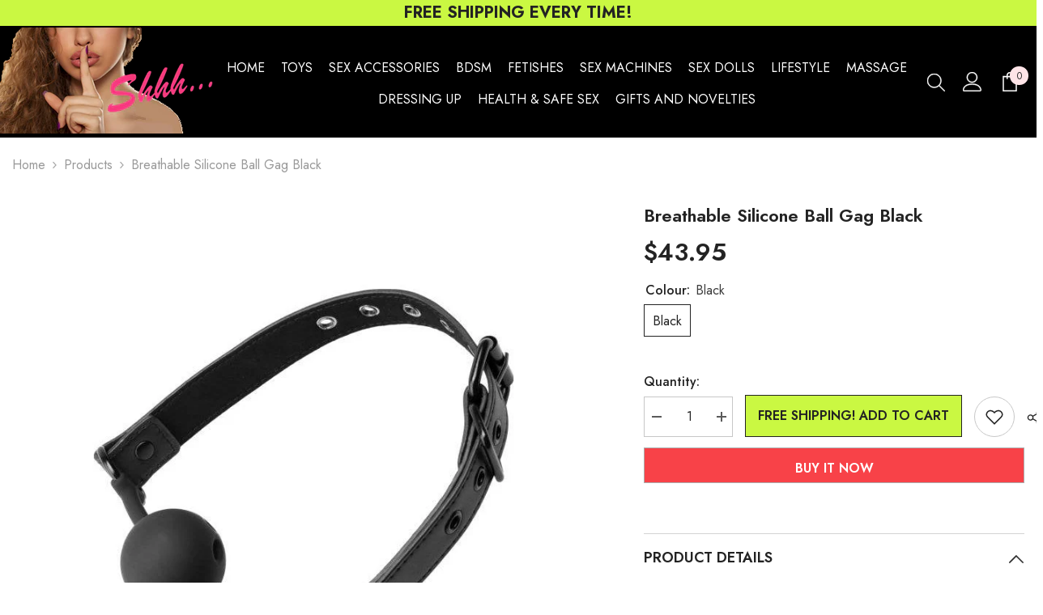

--- FILE ---
content_type: text/html; charset=utf-8
request_url: https://www.shhhonline.com.au/products/breathable-silicone-ball-gag-black
body_size: 76921
content:
<!doctype html><html class="no-js" lang="en">
  
  <head>
	<!-- Added by AVADA SEO Suite -->
	

	<!-- /Added by AVADA SEO Suite -->
  





   <link rel="amphtml" href="https://www.shhhonline.com.au/a/s/products/breathable-silicone-ball-gag-black">



    <!-- Meta tags and Title first for early execution -->
     <meta name="robots" content="index,follow">
    <meta charset="utf-8">
    <meta http-equiv="X-UA-Compatible" content="IE=edge">
    <meta name="viewport" content="width=device-width,initial-scale=1">
    <meta name="theme-color" content="">

<!-- Ensure title is rendered -->
<title>Breathable Silicone Ball Gag Black
</title>

    <link rel="canonical" href="https://www.shhhonline.com.au/products/breathable-silicone-ball-gag-black">

    <!-- Favicon --><link rel="shortcut icon" href="//www.shhhonline.com.au/cdn/shop/files/favicon-32x32_1e2ca266-e3b9-4e94-9dd9-38b27f8bea8a_32x32.png?v=1737771056" type="image/png"><link rel="preconnect" href="https://cdn.shopify.com" crossorigin>

    <!-- Meta Description --><meta name="description" content="This open ball gag is perfect for beginners in the BDSM play! The ball features 9 holes and has a diameter of 4.1 cm. Thanks to the silicone material, it feels comfortable during use. The strap is adjustable from 39-55 cm and made of durable faux leather. Let your wildest fantasies come to life!"><!-- Render Meta Tags from Snippets -->
      

<meta property="og:site_name" content="Shhh...">
<meta property="og:url" content="https://www.shhhonline.com.au/products/breathable-silicone-ball-gag-black">
<meta property="og:title" content="Breathable Silicone Ball Gag Black">
<meta property="og:type" content="product">
<meta property="og:description" content="This open ball gag is perfect for beginners in the BDSM play! The ball features 9 holes and has a diameter of 4.1 cm. Thanks to the silicone material, it feels comfortable during use. The strap is adjustable from 39-55 cm and made of durable faux leather. Let your wildest fantasies come to life!"><meta property="og:image" content="http://www.shhhonline.com.au/cdn/shop/files/Breathable_Silicone_Ball_Gag_Black_-_Shhh...-2255174.jpg?v=1723109651">
  <meta property="og:image:secure_url" content="https://www.shhhonline.com.au/cdn/shop/files/Breathable_Silicone_Ball_Gag_Black_-_Shhh...-2255174.jpg?v=1723109651">
  <meta property="og:image:width" content="800">
  <meta property="og:image:height" content="800"><meta property="og:price:amount" content="43.95">
  <meta property="og:price:currency" content="AUD"><meta name="twitter:site" content="@https://www.shhhonline.com.au/pages/contact-us#"><meta name="twitter:card" content="summary_large_image">
<meta name="twitter:title" content="Breathable Silicone Ball Gag Black">
<meta name="twitter:description" content="This open ball gag is perfect for beginners in the BDSM play! The ball features 9 holes and has a diameter of 4.1 cm. Thanks to the silicone material, it feels comfortable during use. The strap is adjustable from 39-55 cm and made of durable faux leather. Let your wildest fantasies come to life!">

    <!-- External scripts after important meta tags and title -->
    <script>window.performance && window.performance.mark && window.performance.mark('shopify.content_for_header.start');</script><meta name="google-site-verification" content="_lQxCCxWgqM5T5T7skTirBUKlvc3fwxJAmnfuEW-ANs">
<meta name="facebook-domain-verification" content="ofl4f8m2cy0ic1nn9v33duh11pumy4">
<meta name="facebook-domain-verification" content="85smkld7t2x4mglmxkrobfcbdujqkd">
<meta name="google-site-verification" content="_lQxCCxWgqM5T5T7skTirBUKlvc3fwxJAmnfuEW-ANs">
<meta id="shopify-digital-wallet" name="shopify-digital-wallet" content="/50681479350/digital_wallets/dialog">
<meta name="shopify-checkout-api-token" content="699994454ac9227b4c4853306058c69c">
<meta id="in-context-paypal-metadata" data-shop-id="50681479350" data-venmo-supported="false" data-environment="production" data-locale="en_US" data-paypal-v4="true" data-currency="AUD">
<link rel="alternate" type="application/json+oembed" href="https://www.shhhonline.com.au/products/breathable-silicone-ball-gag-black.oembed">
<script async="async" src="/checkouts/internal/preloads.js?locale=en-AU"></script>
<script id="shopify-features" type="application/json">{"accessToken":"699994454ac9227b4c4853306058c69c","betas":["rich-media-storefront-analytics"],"domain":"www.shhhonline.com.au","predictiveSearch":true,"shopId":50681479350,"locale":"en"}</script>
<script>var Shopify = Shopify || {};
Shopify.shop = "shhh-online-pty-ltd.myshopify.com";
Shopify.locale = "en";
Shopify.currency = {"active":"AUD","rate":"1.0"};
Shopify.country = "AU";
Shopify.theme = {"name":"WIP ella-7","id":146067390722,"schema_name":"Ella","schema_version":"6.6.0","theme_store_id":null,"role":"main"};
Shopify.theme.handle = "null";
Shopify.theme.style = {"id":null,"handle":null};
Shopify.cdnHost = "www.shhhonline.com.au/cdn";
Shopify.routes = Shopify.routes || {};
Shopify.routes.root = "/";</script>
<script type="module">!function(o){(o.Shopify=o.Shopify||{}).modules=!0}(window);</script>
<script>!function(o){function n(){var o=[];function n(){o.push(Array.prototype.slice.apply(arguments))}return n.q=o,n}var t=o.Shopify=o.Shopify||{};t.loadFeatures=n(),t.autoloadFeatures=n()}(window);</script>
<script id="shop-js-analytics" type="application/json">{"pageType":"product"}</script>
<script defer="defer" async type="module" src="//www.shhhonline.com.au/cdn/shopifycloud/shop-js/modules/v2/client.init-shop-cart-sync_BN7fPSNr.en.esm.js"></script>
<script defer="defer" async type="module" src="//www.shhhonline.com.au/cdn/shopifycloud/shop-js/modules/v2/chunk.common_Cbph3Kss.esm.js"></script>
<script defer="defer" async type="module" src="//www.shhhonline.com.au/cdn/shopifycloud/shop-js/modules/v2/chunk.modal_DKumMAJ1.esm.js"></script>
<script type="module">
  await import("//www.shhhonline.com.au/cdn/shopifycloud/shop-js/modules/v2/client.init-shop-cart-sync_BN7fPSNr.en.esm.js");
await import("//www.shhhonline.com.au/cdn/shopifycloud/shop-js/modules/v2/chunk.common_Cbph3Kss.esm.js");
await import("//www.shhhonline.com.au/cdn/shopifycloud/shop-js/modules/v2/chunk.modal_DKumMAJ1.esm.js");

  window.Shopify.SignInWithShop?.initShopCartSync?.({"fedCMEnabled":true,"windoidEnabled":true});

</script>
<script>(function() {
  var isLoaded = false;
  function asyncLoad() {
    if (isLoaded) return;
    isLoaded = true;
    var urls = ["https:\/\/cdn.shopify.com\/s\/files\/1\/0184\/4255\/1360\/files\/quicklink.v2.min.js?v=1619661100\u0026shop=shhh-online-pty-ltd.myshopify.com","https:\/\/av-northern-apps.com\/js\/agecheckerplus_mG35tH2eGxRu7PQW.js?shop=shhh-online-pty-ltd.myshopify.com","\/\/cdn.shopify.com\/proxy\/b0ecdc8e6db4b3c8f3556ee3466aaaa97359ce4435e4d06d5541d780e7e33eb2\/static.cdn.printful.com\/static\/js\/external\/shopify-product-customizer.js?v=0.28\u0026shop=shhh-online-pty-ltd.myshopify.com\u0026sp-cache-control=cHVibGljLCBtYXgtYWdlPTkwMA"];
    for (var i = 0; i < urls.length; i++) {
      var s = document.createElement('script');
      s.type = 'text/javascript';
      s.async = true;
      s.src = urls[i];
      var x = document.getElementsByTagName('script')[0];
      x.parentNode.insertBefore(s, x);
    }
  };
  if(window.attachEvent) {
    window.attachEvent('onload', asyncLoad);
  } else {
    window.addEventListener('load', asyncLoad, false);
  }
})();</script>
<script id="__st">var __st={"a":50681479350,"offset":39600,"reqid":"2cad77c2-53d2-4298-ae63-b407fe413dab-1770094772","pageurl":"www.shhhonline.com.au\/products\/breathable-silicone-ball-gag-black","u":"a5c0734eaf09","p":"product","rtyp":"product","rid":8281339592962};</script>
<script>window.ShopifyPaypalV4VisibilityTracking = true;</script>
<script id="captcha-bootstrap">!function(){'use strict';const t='contact',e='account',n='new_comment',o=[[t,t],['blogs',n],['comments',n],[t,'customer']],c=[[e,'customer_login'],[e,'guest_login'],[e,'recover_customer_password'],[e,'create_customer']],r=t=>t.map((([t,e])=>`form[action*='/${t}']:not([data-nocaptcha='true']) input[name='form_type'][value='${e}']`)).join(','),a=t=>()=>t?[...document.querySelectorAll(t)].map((t=>t.form)):[];function s(){const t=[...o],e=r(t);return a(e)}const i='password',u='form_key',d=['recaptcha-v3-token','g-recaptcha-response','h-captcha-response',i],f=()=>{try{return window.sessionStorage}catch{return}},m='__shopify_v',_=t=>t.elements[u];function p(t,e,n=!1){try{const o=window.sessionStorage,c=JSON.parse(o.getItem(e)),{data:r}=function(t){const{data:e,action:n}=t;return t[m]||n?{data:e,action:n}:{data:t,action:n}}(c);for(const[e,n]of Object.entries(r))t.elements[e]&&(t.elements[e].value=n);n&&o.removeItem(e)}catch(o){console.error('form repopulation failed',{error:o})}}const l='form_type',E='cptcha';function T(t){t.dataset[E]=!0}const w=window,h=w.document,L='Shopify',v='ce_forms',y='captcha';let A=!1;((t,e)=>{const n=(g='f06e6c50-85a8-45c8-87d0-21a2b65856fe',I='https://cdn.shopify.com/shopifycloud/storefront-forms-hcaptcha/ce_storefront_forms_captcha_hcaptcha.v1.5.2.iife.js',D={infoText:'Protected by hCaptcha',privacyText:'Privacy',termsText:'Terms'},(t,e,n)=>{const o=w[L][v],c=o.bindForm;if(c)return c(t,g,e,D).then(n);var r;o.q.push([[t,g,e,D],n]),r=I,A||(h.body.append(Object.assign(h.createElement('script'),{id:'captcha-provider',async:!0,src:r})),A=!0)});var g,I,D;w[L]=w[L]||{},w[L][v]=w[L][v]||{},w[L][v].q=[],w[L][y]=w[L][y]||{},w[L][y].protect=function(t,e){n(t,void 0,e),T(t)},Object.freeze(w[L][y]),function(t,e,n,w,h,L){const[v,y,A,g]=function(t,e,n){const i=e?o:[],u=t?c:[],d=[...i,...u],f=r(d),m=r(i),_=r(d.filter((([t,e])=>n.includes(e))));return[a(f),a(m),a(_),s()]}(w,h,L),I=t=>{const e=t.target;return e instanceof HTMLFormElement?e:e&&e.form},D=t=>v().includes(t);t.addEventListener('submit',(t=>{const e=I(t);if(!e)return;const n=D(e)&&!e.dataset.hcaptchaBound&&!e.dataset.recaptchaBound,o=_(e),c=g().includes(e)&&(!o||!o.value);(n||c)&&t.preventDefault(),c&&!n&&(function(t){try{if(!f())return;!function(t){const e=f();if(!e)return;const n=_(t);if(!n)return;const o=n.value;o&&e.removeItem(o)}(t);const e=Array.from(Array(32),(()=>Math.random().toString(36)[2])).join('');!function(t,e){_(t)||t.append(Object.assign(document.createElement('input'),{type:'hidden',name:u})),t.elements[u].value=e}(t,e),function(t,e){const n=f();if(!n)return;const o=[...t.querySelectorAll(`input[type='${i}']`)].map((({name:t})=>t)),c=[...d,...o],r={};for(const[a,s]of new FormData(t).entries())c.includes(a)||(r[a]=s);n.setItem(e,JSON.stringify({[m]:1,action:t.action,data:r}))}(t,e)}catch(e){console.error('failed to persist form',e)}}(e),e.submit())}));const S=(t,e)=>{t&&!t.dataset[E]&&(n(t,e.some((e=>e===t))),T(t))};for(const o of['focusin','change'])t.addEventListener(o,(t=>{const e=I(t);D(e)&&S(e,y())}));const B=e.get('form_key'),M=e.get(l),P=B&&M;t.addEventListener('DOMContentLoaded',(()=>{const t=y();if(P)for(const e of t)e.elements[l].value===M&&p(e,B);[...new Set([...A(),...v().filter((t=>'true'===t.dataset.shopifyCaptcha))])].forEach((e=>S(e,t)))}))}(h,new URLSearchParams(w.location.search),n,t,e,['guest_login'])})(!0,!0)}();</script>
<script integrity="sha256-4kQ18oKyAcykRKYeNunJcIwy7WH5gtpwJnB7kiuLZ1E=" data-source-attribution="shopify.loadfeatures" defer="defer" src="//www.shhhonline.com.au/cdn/shopifycloud/storefront/assets/storefront/load_feature-a0a9edcb.js" crossorigin="anonymous"></script>
<script data-source-attribution="shopify.dynamic_checkout.dynamic.init">var Shopify=Shopify||{};Shopify.PaymentButton=Shopify.PaymentButton||{isStorefrontPortableWallets:!0,init:function(){window.Shopify.PaymentButton.init=function(){};var t=document.createElement("script");t.src="https://www.shhhonline.com.au/cdn/shopifycloud/portable-wallets/latest/portable-wallets.en.js",t.type="module",document.head.appendChild(t)}};
</script>
<script data-source-attribution="shopify.dynamic_checkout.buyer_consent">
  function portableWalletsHideBuyerConsent(e){var t=document.getElementById("shopify-buyer-consent"),n=document.getElementById("shopify-subscription-policy-button");t&&n&&(t.classList.add("hidden"),t.setAttribute("aria-hidden","true"),n.removeEventListener("click",e))}function portableWalletsShowBuyerConsent(e){var t=document.getElementById("shopify-buyer-consent"),n=document.getElementById("shopify-subscription-policy-button");t&&n&&(t.classList.remove("hidden"),t.removeAttribute("aria-hidden"),n.addEventListener("click",e))}window.Shopify?.PaymentButton&&(window.Shopify.PaymentButton.hideBuyerConsent=portableWalletsHideBuyerConsent,window.Shopify.PaymentButton.showBuyerConsent=portableWalletsShowBuyerConsent);
</script>
<script>
  function portableWalletsCleanup(e){e&&e.src&&console.error("Failed to load portable wallets script "+e.src);var t=document.querySelectorAll("shopify-accelerated-checkout .shopify-payment-button__skeleton, shopify-accelerated-checkout-cart .wallet-cart-button__skeleton"),e=document.getElementById("shopify-buyer-consent");for(let e=0;e<t.length;e++)t[e].remove();e&&e.remove()}function portableWalletsNotLoadedAsModule(e){e instanceof ErrorEvent&&"string"==typeof e.message&&e.message.includes("import.meta")&&"string"==typeof e.filename&&e.filename.includes("portable-wallets")&&(window.removeEventListener("error",portableWalletsNotLoadedAsModule),window.Shopify.PaymentButton.failedToLoad=e,"loading"===document.readyState?document.addEventListener("DOMContentLoaded",window.Shopify.PaymentButton.init):window.Shopify.PaymentButton.init())}window.addEventListener("error",portableWalletsNotLoadedAsModule);
</script>

<script type="module" src="https://www.shhhonline.com.au/cdn/shopifycloud/portable-wallets/latest/portable-wallets.en.js" onError="portableWalletsCleanup(this)" crossorigin="anonymous"></script>
<script nomodule>
  document.addEventListener("DOMContentLoaded", portableWalletsCleanup);
</script>

<link id="shopify-accelerated-checkout-styles" rel="stylesheet" media="screen" href="https://www.shhhonline.com.au/cdn/shopifycloud/portable-wallets/latest/accelerated-checkout-backwards-compat.css" crossorigin="anonymous">
<style id="shopify-accelerated-checkout-cart">
        #shopify-buyer-consent {
  margin-top: 1em;
  display: inline-block;
  width: 100%;
}

#shopify-buyer-consent.hidden {
  display: none;
}

#shopify-subscription-policy-button {
  background: none;
  border: none;
  padding: 0;
  text-decoration: underline;
  font-size: inherit;
  cursor: pointer;
}

#shopify-subscription-policy-button::before {
  box-shadow: none;
}

      </style>
<script id="sections-script" data-sections="header-navigation-plain,header-mobile" defer="defer" src="//www.shhhonline.com.au/cdn/shop/t/17/compiled_assets/scripts.js?v=7891"></script>
<script>window.performance && window.performance.mark && window.performance.mark('shopify.content_for_header.end');</script>
    <style>@import url('https://fonts.googleapis.com/css?family=Jost:300,300i,400,400i,500,500i,600,600i,700,700i,800,800i&display=swap');
                @import url('https://fonts.googleapis.com/css?family=Cinzel:300,300i,400,400i,500,500i,600,600i,700,700i,800,800i&display=swap');
                    :root {
        --font-family-1: Jost;
        --font-family-2: Cinzel;

        /* Settings Body */--font-body-family: Jost;--font-body-size: 16px;--font-body-weight: 400;--body-line-height: 28px;--body-letter-spacing: 0;

        /* Settings Heading */--font-heading-family: Jost;--font-heading-size: 20px;--font-heading-weight: 600;--font-heading-style: normal;--heading-line-height: 24px;--heading-letter-spacing: 0;--heading-text-transform: uppercase;--heading-border-height: 1px;

        /* Menu Lv1 */--font-menu-lv1-family: Jost;--font-menu-lv1-size: 16px;--font-menu-lv1-weight: 400;--menu-lv1-line-height: 24px;--menu-lv1-letter-spacing: 0;--menu-lv1-text-transform: uppercase;

        /* Menu Lv2 */--font-menu-lv2-family: Jost;--font-menu-lv2-size: 16px;--font-menu-lv2-weight: 400;--menu-lv2-line-height: 24px;--menu-lv2-letter-spacing: 0;--menu-lv2-text-transform: capitalize;

        /* Menu Lv3 */--font-menu-lv3-family: Jost;--font-menu-lv3-size: 16px;--font-menu-lv3-weight: 400;--menu-lv3-line-height: 24px;--menu-lv3-letter-spacing: 0;--menu-lv3-text-transform: capitalize;

        /* Mega Menu Lv2 */--font-mega-menu-lv2-family: Jost;--font-mega-menu-lv2-size: 16px;--font-mega-menu-lv2-weight: 400;--font-mega-menu-lv2-style: normal;--mega-menu-lv2-line-height: 20px;--mega-menu-lv2-letter-spacing: 0;--mega-menu-lv2-text-transform: uppercase;

        /* Mega Menu Lv3 */--font-mega-menu-lv3-family: Jost;--font-mega-menu-lv3-size: 16px;--font-mega-menu-lv3-weight: 400;--mega-menu-lv3-line-height: 24px;--mega-menu-lv3-letter-spacing: 0;--mega-menu-lv3-text-transform: capitalize;

        /* Product Card Title */--product-title-font: Jost;--product-title-font-size : 16px;--product-title-font-weight : 400;--product-title-line-height: 26px;--product-title-letter-spacing: 0;--product-title-line-text : 2;--product-title-text-transform : capitalize;--product-title-margin-bottom: 11px;

        /* Product Card Vendor */--product-vendor-font: Jost;--product-vendor-font-size : 14px;--product-vendor-font-weight : 400;--product-vendor-font-style : normal;--product-vendor-line-height: 24px;--product-vendor-letter-spacing: 0;--product-vendor-text-transform : uppercase;--product-vendor-margin-bottom: 3px;--product-vendor-margin-top: 0px;

        /* Product Card Price */--product-price-font: Jost;--product-price-font-size : 16px;--product-price-font-weight : 600;--product-price-line-height: 22px;--product-price-letter-spacing: 0;--product-price-margin-top: 0px;--product-price-margin-bottom: 13px;

        /* Product Card Badge */--badge-font: Jost;--badge-font-size : 14px;--badge-font-weight : 400;--badge-text-transform : capitalize;--badge-letter-spacing: .02em;--badge-line-height: 20px;--badge-border-radius: 0px;--badge-padding-top: 0px;--badge-padding-bottom: 0px;--badge-padding-left-right: 8px;--badge-postion-top: 15px;--badge-postion-left-right: 15px;

        /* Product Quickview */
        --product-quickview-font-size : 14px; --product-quickview-line-height: 23px; --product-quickview-border-radius: 1px; --product-quickview-padding-top: 7px; --product-quickview-padding-bottom: 8px; --product-quickview-padding-left-right: 25px; --product-quickview-sold-out-product: #e95144;--product-quickview-box-shadow: none;/* Blog Card Tile */--blog-title-font: Jost;--blog-title-font-size : 18px; --blog-title-font-weight : 700; --blog-title-line-height: 36px; --blog-title-letter-spacing: .02em; --blog-title-text-transform : capitalize;

        /* Blog Card Info (Date, Author) */--blog-info-font: Jost;--blog-info-font-size : 14px; --blog-info-font-weight : 400; --blog-info-line-height: 22px; --blog-info-letter-spacing: .02em; --blog-info-text-transform : uppercase;

        /* Button 1 */--btn-1-font-family: Jost;--btn-1-font-size: 16px; --btn-1-font-weight: 600; --btn-1-text-transform: uppercase; --btn-1-line-height: 24px; --btn-1-letter-spacing: 0; --btn-1-text-align: center; --btn-1-border-radius: 0px; --btn-1-border-width: 1px; --btn-1-border-style: solid; --btn-1-padding-top: 12px; --btn-1-padding-bottom: 11px; --btn-1-horizontal-length: 0px; --btn-1-vertical-length: 0px; --btn-1-blur-radius: 0px; --btn-1-spread: 0px;
        --btn-1-inset: ;/* Button 2 */--btn-2-font-family: Cinzel;--btn-2-font-size: 16px; --btn-2-font-weight: 700; --btn-2-text-transform: uppercase; --btn-2-line-height: 24px; --btn-2-letter-spacing: .05em; --btn-2-text-align: center; --btn-2-border-radius: 0px; --btn-2-border-width: 1px; --btn-2-border-style: solid; --btn-2-padding-top: 20px; --btn-2-padding-bottom: 20px; --btn-2-horizontal-length: 0px; --btn-2-vertical-length: 0px; --btn-2-blur-radius: 0px; --btn-2-spread: 0px;
        --btn-2-inset: ;/* Button 3 */--btn-3-font-family: Jost;--btn-3-font-size: 16px; --btn-3-font-weight: 500; --btn-3-text-transform: uppercase; --btn-3-line-height: 24px; --btn-3-letter-spacing: 0; --btn-3-text-align: center; --btn-3-border-radius: 0px; --btn-3-border-width: 1px; --btn-3-border-style: solid; --btn-3-padding-top: 12px; --btn-3-padding-bottom: 11px; --btn-3-horizontal-length: 0px; --btn-3-vertical-length: 0px; --btn-3-blur-radius: 0px; --btn-3-spread: 0px;
        --btn-3-inset: ;/* Footer Heading */--footer-heading-font-family: Jost;--footer-heading-font-size : 18px; --footer-heading-font-weight : 600; --footer-heading-line-height : 22px; --footer-heading-letter-spacing : 0; --footer-heading-text-transform : capitalize;

        /* Footer Link */--footer-link-font-family: Jost;--footer-link-font-size : 16px; --footer-link-font-weight : ; --footer-link-line-height : 35px; --footer-link-letter-spacing : 0; --footer-link-text-transform : capitalize;

        /* Page Title */--font-page-title-family: Jost;--font-page-title-size: 24px; --font-page-title-weight: 700; --font-page-title-style: normal; --page-title-line-height: 20px; --page-title-letter-spacing: .02em; --page-title-text-transform: uppercase;

        /* Font Product Tab Title */
        --font-tab-type-1: Jost; --font-tab-type-2: Cinzel;

        /* Text Size */
        --text-size-font-size : 10px; --text-size-font-weight : 400; --text-size-line-height : 22px; --text-size-letter-spacing : 0; --text-size-text-transform : uppercase; --text-size-color : #787878;

        /* Font Weight */
        --font-weight-normal: 400; --font-weight-medium: 500; --font-weight-semibold: 600; --font-weight-bold: 700; --font-weight-bolder: 800; --font-weight-black: 900;

        /* Radio Button */
        --form-label-checkbox-before-bg: #fff; --form-label-checkbox-before-border: #cecece; --form-label-checkbox-before-bg-checked: #000;

        /* Conatiner */
        --body-custom-width-container: 1800px;

        /* Layout Boxed */
        --color-background-layout-boxed: #f8f8f8;/* Arrow */
        --position-horizontal-slick-arrow: 15px;

        /* General Color*/
        --color-text: #232323; --color-text2: #969696; --color-global: #232323; --color-white: #FFFFFF; --color-grey: #868686; --color-black: #202020; --color-base-text-rgb: 35, 35, 35; --color-base-text2-rgb: 150, 150, 150; --color-background: #ffffff; --color-background-rgb: 255, 255, 255; --color-background-overylay: rgba(255, 255, 255, 0.9); --color-base-accent-text: ; --color-base-accent-1: ; --color-base-accent-2: ; --color-link: #232323; --color-link-hover: #232323; --color-error: #D93333; --color-error-bg: #FCEEEE; --color-success: #5A5A5A; --color-success-bg: #DFF0D8; --color-info: #202020; --color-info-bg: #FFF2DD; --color-link-underline: rgba(35, 35, 35, 0.5); --color-breadcrumb: #999999; --colors-breadcrumb-hover: #232323;--colors-breadcrumb-active: #999999; --border-global: #e6e6e6; --bg-global: #fafafa; --bg-planceholder: #fafafa; --color-warning: #fff; --bg-warning: #e0b252; --color-background-10 : #e9e9e9; --color-background-20 : #d3d3d3; --color-background-30 : #bdbdbd; --color-background-50 : #919191; --color-background-global : #919191;

        /* Arrow Color */
        --arrow-color: #191919; --arrow-background-color: #fff; --arrow-border-color: #ffffff;--arrow-color-hover: #ffffff;--arrow-background-color-hover: #232323;--arrow-border-color-hover: #232323;--arrow-width: 50px;--arrow-height: 50px;--arrow-size: 35px;--arrow-size-icon: 22px;--arrow-border-radius: 8%;--arrow-border-width: 1px;--arrow-width-half: -25px;

        /* Pagination Color */
        --pagination-item-color: #3c3c3c; --pagination-item-color-active: #3c3c3c; --pagination-item-bg-color: #fff;--pagination-item-bg-color-active: #fff;--pagination-item-border-color: #fff;--pagination-item-border-color-active: #3c3c3c;--pagination-arrow-color: #3c3c3c;--pagination-arrow-color-active: #3c3c3c;--pagination-arrow-bg-color: #fff;--pagination-arrow-bg-color-active: #fff;--pagination-arrow-border-color: #fff;--pagination-arrow-border-color-active: #fff;

        /* Dots Color */
        --dots-color: rgba(0,0,0,0);--dots-border-color: #868686;--dots-color-active: #000000;--dots-border-color-active: #000000;--dots-style2-background-opacity: #00000050;--dots-width: 12px;--dots-height: 12px;

        /* Button Color */
        --btn-1-color: #FFFFFF;--btn-1-bg: #f84248;--btn-1-border: #f84248;--btn-1-color-hover: #f84248;--btn-1-bg-hover: #ffffff;--btn-1-border-hover: #f84248;
        --btn-2-color: #232323;--btn-2-bg: #FFFFFF;--btn-2-border: #727272;--btn-2-color-hover: #FFFFFF;--btn-2-bg-hover: #232323;--btn-2-border-hover: #232323;
        --btn-3-color: #FFFFFF;--btn-3-bg: #e9514b;--btn-3-border: #e9514b;--btn-3-color-hover: #ffffff;--btn-3-bg-hover: #e9514b;--btn-3-border-hover: #e9514b;
        --anchor-transition: all ease .3s;--bg-white: #ffffff;--bg-black: #000000;--bg-grey: #808080;--icon: var(--color-text);--text-cart: #3c3c3c;--duration-short: 100ms;--duration-default: 350ms;--duration-long: 500ms;--form-input-bg: #ffffff;--form-input-border: #c7c7c7;--form-input-color: #232323;--form-input-placeholder: #868686;--form-label: #232323;

        --new-badge-color: #FFFFFF;--new-badge-bg: #f84248;--sale-badge-color: #ffffff;--sale-badge-bg: #f84248;--sold-out-badge-color: #ffffff;--sold-out-badge-bg: #c1c1c1;--custom-badge-color: #ffffff;--custom-badge-bg: #232323;--bundle-badge-color: #ffffff;--bundle-badge-bg: #2e4b31;
        
        --product-title-color : #232323;--product-title-color-hover : #8b714a;--product-vendor-color : #232323;--product-price-color : #232323;--product-sale-price-color : #e95144;--product-compare-price-color : #8c8c8c;--product-review-full-color : #ffb20d;--product-review-empty-color : #e6e6e6;--product-countdown-color : #c12e48;--product-countdown-bg-color : #ffffff;

        --product-swatch-border : #cbcbcb;--product-swatch-border-active : #f84248;--product-swatch-width : 40px;--product-swatch-height : 40px;--product-swatch-border-radius : 0px;--product-swatch-color-width : 40px;--product-swatch-color-height : 40px;--product-swatch-color-border-radius : 20px;

        --product-wishlist-color : #f84248;--product-wishlist-bg : #FFFFFF;--product-wishlist-border : transparent;--product-wishlist-color-added : #ffffff;--product-wishlist-bg-added : #f84248;--product-wishlist-border-added : transparent;--product-compare-color : #f84248;--product-compare-bg : #FFFFFF;--product-compare-color-added : #D12442; --product-compare-bg-added : #FFFFFF; --product-hot-stock-text-color : #d62828; --product-quick-view-color : #f84248; --product-cart-image-fit : contain; --product-title-variant-font-size: 16px;--product-quick-view-bg : #FFFFFF;--product-quick-view-bg-above-button: rgba(255, 255, 255, 0.7);--product-quick-view-color-hover : #FFFFFF;--product-quick-view-bg-hover : #f84248;--product-action-color : #ffffff;--product-action-bg : #f84248;--product-action-border : #f84248;--product-action-color-hover : #f84248;--product-action-bg-hover : #fff;--product-action-border-hover : #f84248;

        /* Multilevel Category Filter */
        --color-label-multiLevel-categories: #232323;--bg-label-multiLevel-categories: #fff;--color-button-multiLevel-categories: #fff;--bg-button-multiLevel-categories: #ff8b21;--border-button-multiLevel-categories: #ff736b;--hover-color-button-multiLevel-categories: #fff;--hover-bg-button-multiLevel-categories: #ff8b21;--cart-item-bg : #ffffff;--cart-item-border : #e8e8e8;--cart-item-border-width : 1px;--cart-item-border-style : solid;--free-shipping-height : 16px;--free-shipping-border-radius : 10px;--free-shipping-color : #727272; --free-shipping-bg : #ededed;--free-shipping-bg-1: #f44336;--free-shipping-bg-2: #ffc206;--free-shipping-bg-3: #69c69c;--free-shipping-bg-4: #69c69c; --free-shipping-min-height : 26.0px;--w-product-swatch-custom: 30px;--h-product-swatch-custom: 30px;--w-product-swatch-custom-mb: 20px;--h-product-swatch-custom-mb: 20px;--font-size-product-swatch-more: 12px;--swatch-border : #cbcbcb;--swatch-border-active : #232323;

        --variant-size: #f84248;--variant-size-border: #e7e7e7;--variant-size-bg: #ffffff;--variant-size-hover: #ffffff;--variant-size-border-hover: #f84248;--variant-size-bg-hover: #f84248;--variant-bg : #ffffff; --variant-color : #232323; --variant-bg-active : #ffffff; --variant-color-active : #232323;

        --fontsize-text-social: 12px;
        --page-content-distance: 64px;--sidebar-content-distance: 40px;--button-transition-ease: cubic-bezier(.25,.46,.45,.94);

        /* Loading Spinner Color */
        --spinner-top-color: #fc0; --spinner-right-color: #4dd4c6; --spinner-bottom-color: #f00; --spinner-left-color: #f6f6f6;

        /* Product Card Marquee */
        --product-marquee-background-color: ;--product-marquee-text-color: #FFFFFF;--product-marquee-text-size: 14px;--product-marquee-text-mobile-size: 14px;--product-marquee-text-weight: 400;--product-marquee-text-transform: none;--product-marquee-text-style: italic;--product-marquee-speed: ; --product-marquee-line-height: calc(var(--product-marquee-text-mobile-size) * 1.5);
    }
</style>
    <link href="//www.shhhonline.com.au/cdn/shop/t/17/assets/base.css?v=926847097771653621730252481" rel="stylesheet" type="text/css" media="all" />
<link href="//www.shhhonline.com.au/cdn/shop/t/17/assets/animated.css?v=91884483947907798981730252478" rel="stylesheet" type="text/css" media="all" />
<link href="//www.shhhonline.com.au/cdn/shop/t/17/assets/component-card.css?v=460838883299639221730252496" rel="stylesheet" type="text/css" media="all" />
<link href="//www.shhhonline.com.au/cdn/shop/t/17/assets/component-loading-overlay.css?v=23413779889692260311730252519" rel="stylesheet" type="text/css" media="all" />
<link href="//www.shhhonline.com.au/cdn/shop/t/17/assets/component-loading-banner.css?v=69637437721896006051730252518" rel="stylesheet" type="text/css" media="all" />
<link href="//www.shhhonline.com.au/cdn/shop/t/17/assets/component-quick-cart.css?v=90055279406307231311730252536" rel="stylesheet" type="text/css" media="all" />
<link rel="stylesheet" href="//www.shhhonline.com.au/cdn/shop/t/17/assets/vendor.css?v=164616260963476715651730252598" media="print" onload="this.media='all'">
<noscript><link href="//www.shhhonline.com.au/cdn/shop/t/17/assets/vendor.css?v=164616260963476715651730252598" rel="stylesheet" type="text/css" media="all" /></noscript>



<link href="//www.shhhonline.com.au/cdn/shop/t/17/assets/component-predictive-search.css?v=110628222596022886011730252527" rel="stylesheet" type="text/css" media="all" />

<link href="//www.shhhonline.com.au/cdn/shop/t/17/assets/custom.css?v=41464050484937973651730252554" rel="stylesheet" type="text/css" media="all" />
<link rel="stylesheet" href="//www.shhhonline.com.au/cdn/shop/t/17/assets/component-newsletter.css?v=111617043413587308161730252525" media="print" onload="this.media='all'">
<link rel="stylesheet" href="//www.shhhonline.com.au/cdn/shop/t/17/assets/component-slider.css?v=37888473738646685221730252544" media="print" onload="this.media='all'">
<link rel="stylesheet" href="//www.shhhonline.com.au/cdn/shop/t/17/assets/component-list-social.css?v=102044711114163579551730252518" media="print" onload="this.media='all'"><noscript><link href="//www.shhhonline.com.au/cdn/shop/t/17/assets/component-newsletter.css?v=111617043413587308161730252525" rel="stylesheet" type="text/css" media="all" /></noscript>
<noscript><link href="//www.shhhonline.com.au/cdn/shop/t/17/assets/component-slider.css?v=37888473738646685221730252544" rel="stylesheet" type="text/css" media="all" /></noscript>
<noscript><link href="//www.shhhonline.com.au/cdn/shop/t/17/assets/component-list-social.css?v=102044711114163579551730252518" rel="stylesheet" type="text/css" media="all" /></noscript>

<style type="text/css">
	.nav-title-mobile {display: none;}.list-menu--disclosure{display: none;position: absolute;min-width: 100%;width: 22rem;background-color: var(--bg-white);box-shadow: 0 1px 4px 0 rgb(0 0 0 / 15%);padding: 5px 0 5px 20px;opacity: 0;visibility: visible;pointer-events: none;transition: opacity var(--duration-default) ease, transform var(--duration-default) ease;}.list-menu--disclosure-2{margin-left: calc(100% - 15px);z-index: 2;top: -5px;}.list-menu--disclosure:focus {outline: none;}.list-menu--disclosure.localization-selector {max-height: 18rem;overflow: auto;width: 10rem;padding: 0.5rem;}.js menu-drawer > details > summary::before, .js menu-drawer > details[open]:not(.menu-opening) > summary::before {content: '';position: absolute;cursor: default;width: 100%;height: calc(100vh - 100%);height: calc(var(--viewport-height, 100vh) - (var(--header-bottom-position, 100%)));top: 100%;left: 0;background: var(--color-foreground-50);opacity: 0;visibility: hidden;z-index: 2;transition: opacity var(--duration-default) ease,visibility var(--duration-default) ease;}menu-drawer > details[open] > summary::before {visibility: visible;opacity: 1;}.menu-drawer {position: absolute;transform: translateX(-100%);visibility: hidden;z-index: 3;left: 0;top: 100%;width: 100%;max-width: calc(100vw - 4rem);padding: 0;border: 0.1rem solid var(--color-background-10);border-left: 0;border-bottom: 0;background-color: var(--bg-white);overflow-x: hidden;}.js .menu-drawer {height: calc(100vh - 100%);height: calc(var(--viewport-height, 100vh) - (var(--header-bottom-position, 100%)));}.js details[open] > .menu-drawer, .js details[open] > .menu-drawer__submenu {transition: transform var(--duration-default) ease, visibility var(--duration-default) ease;}.no-js details[open] > .menu-drawer, .js details[open].menu-opening > .menu-drawer, details[open].menu-opening > .menu-drawer__submenu {transform: translateX(0);visibility: visible;}@media screen and (min-width: 750px) {.menu-drawer {width: 40rem;}.no-js .menu-drawer {height: auto;}}.menu-drawer__inner-container {position: relative;height: 100%;}.menu-drawer__navigation-container {display: grid;grid-template-rows: 1fr auto;align-content: space-between;overflow-y: auto;height: 100%;}.menu-drawer__navigation {padding: 0 0 5.6rem 0;}.menu-drawer__inner-submenu {height: 100%;overflow-x: hidden;overflow-y: auto;}.no-js .menu-drawer__navigation {padding: 0;}.js .menu-drawer__menu li {width: 100%;border-bottom: 1px solid #e6e6e6;overflow: hidden;}.menu-drawer__menu-item{line-height: var(--body-line-height);letter-spacing: var(--body-letter-spacing);padding: 10px 20px 10px 15px;cursor: pointer;display: flex;align-items: center;justify-content: space-between;}.menu-drawer__menu-item .label{display: inline-block;vertical-align: middle;font-size: calc(var(--font-body-size) - 4px);font-weight: var(--font-weight-normal);letter-spacing: var(--body-letter-spacing);height: 20px;line-height: 20px;margin: 0 0 0 10px;padding: 0 5px;text-transform: uppercase;text-align: center;position: relative;}.menu-drawer__menu-item .label:before{content: "";position: absolute;border: 5px solid transparent;top: 50%;left: -9px;transform: translateY(-50%);}.menu-drawer__menu-item > .icon{width: 24px;height: 24px;margin: 0 10px 0 0;}.menu-drawer__menu-item > .symbol {position: absolute;right: 20px;top: 50%;transform: translateY(-50%);display: flex;align-items: center;justify-content: center;font-size: 0;pointer-events: none;}.menu-drawer__menu-item > .symbol .icon{width: 14px;height: 14px;opacity: .6;}.menu-mobile-icon .menu-drawer__menu-item{justify-content: flex-start;}.no-js .menu-drawer .menu-drawer__menu-item > .symbol {display: none;}.js .menu-drawer__submenu {position: absolute;top: 0;width: 100%;bottom: 0;left: 0;background-color: var(--bg-white);z-index: 1;transform: translateX(100%);visibility: hidden;}.js .menu-drawer__submenu .menu-drawer__submenu {overflow-y: auto;}.menu-drawer__close-button {display: block;width: 100%;padding: 10px 15px;background-color: transparent;border: none;background: #f6f8f9;position: relative;}.menu-drawer__close-button .symbol{position: absolute;top: auto;left: 20px;width: auto;height: 22px;z-index: 10;display: flex;align-items: center;justify-content: center;font-size: 0;pointer-events: none;}.menu-drawer__close-button .icon {display: inline-block;vertical-align: middle;width: 18px;height: 18px;transform: rotate(180deg);}.menu-drawer__close-button .text{max-width: calc(100% - 50px);white-space: nowrap;overflow: hidden;text-overflow: ellipsis;display: inline-block;vertical-align: top;width: 100%;margin: 0 auto;}.no-js .menu-drawer__close-button {display: none;}.menu-drawer__utility-links {padding: 2rem;}.menu-drawer__account {display: inline-flex;align-items: center;text-decoration: none;padding: 1.2rem;margin-left: -1.2rem;font-size: 1.4rem;}.menu-drawer__account .icon-account {height: 2rem;width: 2rem;margin-right: 1rem;}.menu-drawer .list-social {justify-content: flex-start;margin-left: -1.25rem;margin-top: 2rem;}.menu-drawer .list-social:empty {display: none;}.menu-drawer .list-social__link {padding: 1.3rem 1.25rem;}

	/* Style General */
	.d-block{display: block}.d-inline-block{display: inline-block}.d-flex{display: flex}.d-none {display: none}.d-grid{display: grid}.ver-alg-mid {vertical-align: middle}.ver-alg-top{vertical-align: top}
	.flex-jc-start{justify-content:flex-start}.flex-jc-end{justify-content:flex-end}.flex-jc-center{justify-content:center}.flex-jc-between{justify-content:space-between}.flex-jc-stretch{justify-content:stretch}.flex-align-start{align-items: flex-start}.flex-align-center{align-items: center}.flex-align-end{align-items: flex-end}.flex-align-stretch{align-items:stretch}.flex-wrap{flex-wrap: wrap}.flex-nowrap{flex-wrap: nowrap}.fd-row{flex-direction:row}.fd-row-reverse{flex-direction:row-reverse}.fd-column{flex-direction:column}.fd-column-reverse{flex-direction:column-reverse}.fg-0{flex-grow:0}.fs-0{flex-shrink:0}.gap-15{gap:15px}.gap-30{gap:30px}.gap-col-30{column-gap:30px}
	.p-relative{position:relative}.p-absolute{position:absolute}.p-static{position:static}.p-fixed{position:fixed;}
	.zi-1{z-index:1}.zi-2{z-index:2}.zi-3{z-index:3}.zi-5{z-index:5}.zi-6{z-index:6}.zi-7{z-index:7}.zi-9{z-index:9}.zi-10{z-index:10}.zi-99{z-index:99} .zi-100{z-index:100} .zi-101{z-index:101}
	.top-0{top:0}.top-100{top:100%}.top-auto{top:auto}.left-0{left:0}.left-auto{left:auto}.right-0{right:0}.right-auto{right:auto}.bottom-0{bottom:0}
	.middle-y{top:50%;transform:translateY(-50%)}.middle-x{left:50%;transform:translateX(-50%)}
	.opacity-0{opacity:0}.opacity-1{opacity:1}
	.o-hidden{overflow:hidden}.o-visible{overflow:visible}.o-unset{overflow:unset}.o-x-hidden{overflow-x:hidden}.o-y-auto{overflow-y:auto;}
	.pt-0{padding-top:0}.pt-2{padding-top:2px}.pt-5{padding-top:5px}.pt-10{padding-top:10px}.pt-10-imp{padding-top:10px !important}.pt-12{padding-top:12px}.pt-16{padding-top:16px}.pt-20{padding-top:20px}.pt-24{padding-top:24px}.pt-30{padding-top:30px}.pt-32{padding-top:32px}.pt-36{padding-top:36px}.pt-48{padding-top:48px}.pb-0{padding-bottom:0}.pb-5{padding-bottom:5px}.pb-10{padding-bottom:10px}.pb-10-imp{padding-bottom:10px !important}.pb-12{padding-bottom:12px}.pb-15{padding-bottom:15px}.pb-16{padding-bottom:16px}.pb-18{padding-bottom:18px}.pb-20{padding-bottom:20px}.pb-24{padding-bottom:24px}.pb-32{padding-bottom:32px}.pb-40{padding-bottom:40px}.pb-48{padding-bottom:48px}.pb-50{padding-bottom:50px}.pb-80{padding-bottom:80px}.pb-84{padding-bottom:84px}.pr-0{padding-right:0}.pr-5{padding-right: 5px}.pr-10{padding-right:10px}.pr-20{padding-right:20px}.pr-24{padding-right:24px}.pr-30{padding-right:30px}.pr-36{padding-right:36px}.pr-80{padding-right:80px}.pl-0{padding-left:0}.pl-12{padding-left:12px}.pl-20{padding-left:20px}.pl-24{padding-left:24px}.pl-36{padding-left:36px}.pl-48{padding-left:48px}.pl-52{padding-left:52px}.pl-80{padding-left:80px}.p-zero{padding:0}
	.m-lr-auto{margin:0 auto}.m-zero{margin:0}.ml-auto{margin-left:auto}.ml-0{margin-left:0}.ml-5{margin-left:5px}.ml-15{margin-left:15px}.ml-20{margin-left:20px}.ml-30{margin-left:30px}.mr-auto{margin-right:auto}.mr-0{margin-right:0}.mr-5{margin-right:5px}.mr-10{margin-right:10px}.mr-20{margin-right:20px}.mr-30{margin-right:30px}.mt-0{margin-top: 0}.mt-10{margin-top: 10px}.mt-15{margin-top: 15px}.mt-20{margin-top: 20px}.mt-25{margin-top: 25px}.mt-30{margin-top: 30px}.mt-40{margin-top: 40px}.mt-45{margin-top: 45px}.mb-0{margin-bottom: 0}.mb-5{margin-bottom: 5px}.mb-10{margin-bottom: 10px}.mb-15{margin-bottom: 15px}.mb-18{margin-bottom: 18px}.mb-20{margin-bottom: 20px}.mb-30{margin-bottom: 30px}
	.h-0{height:0}.h-100{height:100%}.h-100v{height:100vh}.h-auto{height:auto}.mah-100{max-height:100%}.mih-15{min-height: 15px}.mih-none{min-height: unset}.lih-15{line-height: 15px}
	.w-50pc{width:50%}.w-100{width:100%}.w-100v{width:100vw}.maw-100{max-width:100%}.maw-300{max-width:300px}.maw-480{max-width: 480px}.maw-780{max-width: 780px}.w-auto{width:auto}.minw-auto{min-width: auto}.min-w-100{min-width: 100px}
	.float-l{float:left}.float-r{float:right}
	.b-zero{border:none}.br-50p{border-radius:50%}.br-zero{border-radius:0}.br-2{border-radius:2px}.bg-none{background: none}
	.stroke-w-0{stroke-width: 0px}.stroke-w-1h{stroke-width: 0.5px}.stroke-w-1{stroke-width: 1px}.stroke-w-3{stroke-width: 3px}.stroke-w-5{stroke-width: 5px}.stroke-w-7 {stroke-width: 7px}.stroke-w-10 {stroke-width: 10px}.stroke-w-12 {stroke-width: 12px}.stroke-w-15 {stroke-width: 15px}.stroke-w-20 {stroke-width: 20px}.stroke-w-25 {stroke-width: 25px}.stroke-w-30{stroke-width: 30px}.stroke-w-32 {stroke-width: 32px}.stroke-w-40 {stroke-width: 40px}
	.w-21{width: 21px}.w-23{width: 23px}.w-24{width: 24px}.h-22{height: 22px}.h-23{height: 23px}.h-24{height: 24px}.w-h-16{width: 16px;height: 16px}.w-h-17{width: 17px;height: 17px}.w-h-18 {width: 18px;height: 18px}.w-h-19{width: 19px;height: 19px}.w-h-20 {width: 20px;height: 20px}.w-h-21{width: 21px;height: 21px}.w-h-22 {width: 22px;height: 22px}.w-h-23{width: 23px;height: 23px}.w-h-24 {width: 24px;height: 24px}.w-h-25 {width: 25px;height: 25px}.w-h-26 {width: 26px;height: 26px}.w-h-27 {width: 27px;height: 27px}.w-h-28 {width: 28px;height: 28px}.w-h-29 {width: 29px;height: 29px}.w-h-30 {width: 30px;height: 30px}.w-h-31 {width: 31px;height: 31px}.w-h-32 {width: 32px;height: 32px}.w-h-33 {width: 33px;height: 33px}.w-h-34 {width: 34px;height: 34px}.w-h-35 {width: 35px;height: 35px}.w-h-36 {width: 36px;height: 36px}.w-h-37 {width: 37px;height: 37px}
	.txt-d-none{text-decoration:none}.txt-d-underline{text-decoration:underline}.txt-u-o-1{text-underline-offset: 1px}.txt-u-o-2{text-underline-offset: 2px}.txt-u-o-3{text-underline-offset: 3px}.txt-u-o-4{text-underline-offset: 4px}.txt-u-o-5{text-underline-offset: 5px}.txt-u-o-6{text-underline-offset: 6px}.txt-u-o-8{text-underline-offset: 8px}.txt-u-o-12{text-underline-offset: 12px}.txt-t-up{text-transform:uppercase}.txt-t-cap{text-transform:capitalize}
	.ft-0{font-size: 0}.ft-16{font-size: 16px}.ls-0{letter-spacing: 0}.ls-02{letter-spacing: 0.2em}.ls-05{letter-spacing: 0.5em}.ft-i{font-style: italic}
	.button-effect svg{transition: 0.3s}.button-effect:hover svg{transform: rotate(180deg)}
	.icon-effect:hover svg {transform: scale(1.15)}.icon-effect:hover .icon-search-1 {transform: rotate(-90deg) scale(1.15)}
	.link-effect > span:after, .link-effect > .text__icon:after{content: "";position: absolute;bottom: -2px;left: 0;height: 1px;width: 100%;transform: scaleX(0);transition: transform var(--duration-default) ease-out;transform-origin: right}
	.link-effect > .text__icon:after{ bottom: 0 }
	.link-effect > span:hover:after, .link-effect > .text__icon:hover:after{transform: scaleX(1);transform-origin: left}
	@media (min-width: 1025px){
		.pl-lg-80{padding-left:80px}.pr-lg-80{padding-right:80px}
	}
</style>
    <script src="//www.shhhonline.com.au/cdn/shop/t/17/assets/vendor.js?v=37601539231953232631730252599" type="text/javascript"></script>
<script src="//www.shhhonline.com.au/cdn/shop/t/17/assets/global.js?v=135695659275536672501730252560" type="text/javascript"></script>
<script src="//www.shhhonline.com.au/cdn/shop/t/17/assets/lazysizes.min.js?v=122719776364282065531730252580" type="text/javascript"></script>
<!-- <script src="//www.shhhonline.com.au/cdn/shop/t/17/assets/menu.js?v=49849284315874639661730252582" type="text/javascript"></script> --><script src="//www.shhhonline.com.au/cdn/shop/t/17/assets/predictive-search.js?v=65687679455101800451730252584" defer="defer"></script>

<script>
    window.lazySizesConfig = window.lazySizesConfig || {};
    lazySizesConfig.loadMode = 1;
    window.lazySizesConfig.init = false;
    lazySizes.init();

    window.rtl_slick = false;
    window.mobile_menu = 'default';
    window.money_format = '<span class="money conversion-bear-money">${{amount}}</span>';
    window.shop_currency = 'AUD';
    window.currencySymbol ="$";
    window.show_multiple_currencies = true;
    window.routes = {
        root: '',
        cart: '/cart',
        cart_add_url: '/cart/add',
        cart_change_url: '/cart/change',
        cart_update_url: '/cart/update',
        collection_all: '/collections/all',
        predictive_search_url: '/search/suggest',
        search_url: '/search'
    }; 
    window.button_load_more = {
        default: `Show more`,
        loading: `Loading...`,
        view_all: `View All Collection`,
        no_more: `No More Product`
    };
    window.after_add_to_cart = {
        type: 'quick_cart',
        message: `is added to your shopping cart.`
    };
    window.variant_image_group_quick_view = false;
    window.quick_view = {
        show: true,
        show_mb: true
    };
    window.quick_shop = {
        show: true,
        see_details: `View Full Details`,
    };
    window.quick_cart = {
        show: true
    };
    window.cartStrings = {
        error: `There was an error while updating your cart. Please try again.`,
        quantityError: `You can only add [quantity] of this item to your cart.`,
        addProductOutQuantity: `You can only add [maxQuantity] of this product to your cart`,
        addProductOutQuantity2: `The quantity of this product is insufficient.`,
        cartErrorMessage: `Translation missing: en.sections.cart.cart_quantity_error_prefix`,
        soldoutText: `sold out`,
        alreadyText: `all`,
        items: `items`,
        item: `item`,
    };
    window.variantStrings = {
        addToCart: `Free Shipping! Add to cart`,
        addingToCart: `Adding to cart...`,
        addedToCart: `Added to cart`,
        submit: `Submit`,
        soldOut: `Sold out`,
        unavailable: `Unavailable`,
        soldOut_message: `This variant is sold out!`,
        unavailable_message: `This variant is unavailable!`,
        addToCart_message: `You must select at least one products to add!`,
        select: `Select Options`,
        preOrder: `Add to cart - With Free Shipping`,
        add: `Add to Cart - With Free Shipping`,
        unavailable_with_option: `[value] (Unavailable)`,
        hide_variants_unavailable: false
    };
    window.inventory_text = {
        hotStock: `Hurry up! only [inventory] left`,
        hotStock2: `Please hurry! Only [inventory] left in stock`,
        warningQuantity: `Maximum quantity: [inventory]`,
        inStock: `In Stock`,
        outOfStock: `Out Of Stock`,
        manyInStock: `Many In Stock`,
        show_options: `Show Variants`,
        hide_options: `Hide Variants`,
        adding : `Adding`,
        thank_you : `Thank You`,
        add_more : `Add More`,
        cart_feedback : `Added`
    };
    
        
            window.free_shipping_price = 1;
        
        window.free_shipping_text = {
            free_shipping_message: `Free shipping for all orders over`,
            free_shipping_message_1: `You qualify for free shipping!`,
            free_shipping_message_2:`Only`,
            free_shipping_message_3: `away from`,
            free_shipping_message_4: `free shipping`,
            free_shipping_1: `Free`,
            free_shipping_2: `TBD`
        };
    
    
        window.notify_me = {
            show: true,
            mail: `example@domain.com`,
            subject: `Out Of Stock Notification from Halothemes Store`,
            label: `Shopify`,
            success: `Thanks! We&#39;ve received your request and will respond shortly when this product / variant becomes available!`,
            error: `Please use a valid email address, such as john@example.com.`,
            button: `Notify me`
        };
    
    
    window.compare = {
        show: false,
        add: `Add To Compare`,
        added: `Added To Compare`,
        message: `You must select at least two products to compare!`
    };
    window.wishlist = {
        show: true,
        add: `Add to wishlist`,
        added: `Added to wishlist`,
        empty: `No product is added to your wishlist`,
        continue_shopping: `Continue Shopping`
    };
    window.pagination = {
        style: 2,
        next: `Next`,
        prev: `Prev`
    }
    window.review = {
        show: true,
        show_quick_view: true
    };
    window.countdown = {
        text: `Limited-Time Offers, End in:`,
        day: `D`,
        hour: `H`,
        min: `M`,
        sec: `S`,
        day_2: `Days`,
        hour_2: `Hours`,
        min_2: `Mins`,
        sec_2: `Secs`,
        days: `Days`,
        hours: `Hours`,
        mins: `Mins`,
        secs: `Secs`,
        d: `d`,
        h: `h`,
        m: `m`,
        s: `s`
    };
    window.customer_view = {
        text: `[number] customers are viewing this product`
    };

    
        window.arrows = {
            icon_next: `<button type="button" class="slick-next" aria-label="Next" role="button"><svg role="img" xmlns="http://www.w3.org/2000/svg" viewBox="0 0 24 24"><path d="M 7.75 1.34375 L 6.25 2.65625 L 14.65625 12 L 6.25 21.34375 L 7.75 22.65625 L 16.75 12.65625 L 17.34375 12 L 16.75 11.34375 Z"></path></svg></button>`,
            icon_prev: `<button type="button" class="slick-prev" aria-label="Previous" role="button"><svg role="img" xmlns="http://www.w3.org/2000/svg" viewBox="0 0 24 24"><path d="M 7.75 1.34375 L 6.25 2.65625 L 14.65625 12 L 6.25 21.34375 L 7.75 22.65625 L 16.75 12.65625 L 17.34375 12 L 16.75 11.34375 Z"></path></svg></button>`
        }
    


    window.show_more_btn_text = {
        show_more: `Show More`,
        show_less: `Show Less`,
        show_all: `Show All`,
    };

    function getCookie(cname) {
        let name = cname + "=";
        let decodedCookie = decodeURIComponent(document.cookie);
        let ca = decodedCookie.split(';');
        for(let i = 0; i <ca.length; i++) {
          let c = ca[i];
          while (c.charAt(0) == ' ') {
            c = c.substring(1);
          }
          if (c.indexOf(name) == 0) {
            return c.substring(name.length, c.length);
          }
        }
        return "";
    }
    
    const cookieAnnouncemenClosed = getCookie('announcement');
    window.announcementClosed = cookieAnnouncemenClosed === 'closed'
</script>

    <!-- Enable JS class on document load -->
    <script>document.documentElement.className = document.documentElement.className.replace('no-js', 'js');</script>

    <!-- Custom Layouts and Body Settings --><script async defer src="https://tools.luckyorange.com/core/lo.js?site-id=933bbdff"></script>
<!-- BEGIN app block: shopify://apps/judge-me-reviews/blocks/judgeme_core/61ccd3b1-a9f2-4160-9fe9-4fec8413e5d8 --><!-- Start of Judge.me Core -->






<link rel="dns-prefetch" href="https://cdnwidget.judge.me">
<link rel="dns-prefetch" href="https://cdn.judge.me">
<link rel="dns-prefetch" href="https://cdn1.judge.me">
<link rel="dns-prefetch" href="https://api.judge.me">

<script data-cfasync='false' class='jdgm-settings-script'>window.jdgmSettings={"pagination":5,"disable_web_reviews":false,"badge_no_review_text":"No reviews","badge_n_reviews_text":"{{ n }} review/reviews","badge_star_color":"#0BB618","hide_badge_preview_if_no_reviews":true,"badge_hide_text":false,"enforce_center_preview_badge":false,"widget_title":"Customer Reviews","widget_open_form_text":"Write a review","widget_close_form_text":"Cancel review","widget_refresh_page_text":"Refresh page","widget_summary_text":"Based on {{ number_of_reviews }} review/reviews","widget_no_review_text":"Be the first to write a review","widget_name_field_text":"Display name","widget_verified_name_field_text":"Verified Name (public)","widget_name_placeholder_text":"Display name","widget_required_field_error_text":"This field is required.","widget_email_field_text":"Email address","widget_verified_email_field_text":"Verified Email (private, can not be edited)","widget_email_placeholder_text":"Your email address","widget_email_field_error_text":"Please enter a valid email address.","widget_rating_field_text":"Rating","widget_review_title_field_text":"Review Title","widget_review_title_placeholder_text":"Give your review a title","widget_review_body_field_text":"Review content","widget_review_body_placeholder_text":"Start writing here...","widget_pictures_field_text":"Picture/Video (optional)","widget_submit_review_text":"Submit Review","widget_submit_verified_review_text":"Submit Verified Review","widget_submit_success_msg_with_auto_publish":"Thank you! Please refresh the page in a few moments to see your review. You can remove or edit your review by logging into \u003ca href='https://judge.me/login' target='_blank' rel='nofollow noopener'\u003eJudge.me\u003c/a\u003e","widget_submit_success_msg_no_auto_publish":"Thank you! Your review will be published as soon as it is approved by the shop admin. You can remove or edit your review by logging into \u003ca href='https://judge.me/login' target='_blank' rel='nofollow noopener'\u003eJudge.me\u003c/a\u003e","widget_show_default_reviews_out_of_total_text":"Showing {{ n_reviews_shown }} out of {{ n_reviews }} reviews.","widget_show_all_link_text":"Show all","widget_show_less_link_text":"Show less","widget_author_said_text":"{{ reviewer_name }} said:","widget_days_text":"{{ n }} days ago","widget_weeks_text":"{{ n }} week/weeks ago","widget_months_text":"{{ n }} month/months ago","widget_years_text":"{{ n }} year/years ago","widget_yesterday_text":"Yesterday","widget_today_text":"Today","widget_replied_text":"\u003e\u003e {{ shop_name }} replied:","widget_read_more_text":"Read more","widget_reviewer_name_as_initial":"","widget_rating_filter_color":"#fbcd0a","widget_rating_filter_see_all_text":"See all reviews","widget_sorting_most_recent_text":"Most Recent","widget_sorting_highest_rating_text":"Highest Rating","widget_sorting_lowest_rating_text":"Lowest Rating","widget_sorting_with_pictures_text":"Only Pictures","widget_sorting_most_helpful_text":"Most Helpful","widget_open_question_form_text":"Ask a question","widget_reviews_subtab_text":"Reviews","widget_questions_subtab_text":"Questions","widget_question_label_text":"Question","widget_answer_label_text":"Answer","widget_question_placeholder_text":"Write your question here","widget_submit_question_text":"Submit Question","widget_question_submit_success_text":"Thank you for your question! We will notify you once it gets answered.","widget_star_color":"#0BB618","verified_badge_text":"Verified","verified_badge_bg_color":"","verified_badge_text_color":"","verified_badge_placement":"left-of-reviewer-name","widget_review_max_height":"","widget_hide_border":false,"widget_social_share":false,"widget_thumb":false,"widget_review_location_show":false,"widget_location_format":"","all_reviews_include_out_of_store_products":true,"all_reviews_out_of_store_text":"(out of store)","all_reviews_pagination":100,"all_reviews_product_name_prefix_text":"about","enable_review_pictures":true,"enable_question_anwser":false,"widget_theme":"default","review_date_format":"dd/mm/yyyy","default_sort_method":"most-recent","widget_product_reviews_subtab_text":"Product Reviews","widget_shop_reviews_subtab_text":"Shop Reviews","widget_other_products_reviews_text":"Reviews for other products","widget_store_reviews_subtab_text":"Store reviews","widget_no_store_reviews_text":"This store hasn't received any reviews yet","widget_web_restriction_product_reviews_text":"This product hasn't received any reviews yet","widget_no_items_text":"No items found","widget_show_more_text":"Show more","widget_write_a_store_review_text":"Write a Store Review","widget_other_languages_heading":"Reviews in Other Languages","widget_translate_review_text":"Translate review to {{ language }}","widget_translating_review_text":"Translating...","widget_show_original_translation_text":"Show original ({{ language }})","widget_translate_review_failed_text":"Review couldn't be translated.","widget_translate_review_retry_text":"Retry","widget_translate_review_try_again_later_text":"Try again later","show_product_url_for_grouped_product":false,"widget_sorting_pictures_first_text":"Pictures First","show_pictures_on_all_rev_page_mobile":false,"show_pictures_on_all_rev_page_desktop":false,"floating_tab_hide_mobile_install_preference":false,"floating_tab_button_name":"★ Reviews","floating_tab_title":"Let customers speak for us","floating_tab_button_color":"","floating_tab_button_background_color":"","floating_tab_url":"","floating_tab_url_enabled":false,"floating_tab_tab_style":"text","all_reviews_text_badge_text":"Customers rate us {{ shop.metafields.judgeme.all_reviews_rating | round: 1 }}/5 based on {{ shop.metafields.judgeme.all_reviews_count }} reviews.","all_reviews_text_badge_text_branded_style":"{{ shop.metafields.judgeme.all_reviews_rating | round: 1 }} out of 5 stars based on {{ shop.metafields.judgeme.all_reviews_count }} reviews","is_all_reviews_text_badge_a_link":false,"show_stars_for_all_reviews_text_badge":false,"all_reviews_text_badge_url":"","all_reviews_text_style":"branded","all_reviews_text_color_style":"judgeme_brand_color","all_reviews_text_color":"#108474","all_reviews_text_show_jm_brand":true,"featured_carousel_show_header":true,"featured_carousel_title":"What Our Customers Say","testimonials_carousel_title":"Customers are saying","videos_carousel_title":"Real customer stories","cards_carousel_title":"Customers are saying","featured_carousel_count_text":"from {{ n }} reviews","featured_carousel_add_link_to_all_reviews_page":false,"featured_carousel_url":"","featured_carousel_show_images":true,"featured_carousel_autoslide_interval":5,"featured_carousel_arrows_on_the_sides":false,"featured_carousel_height":250,"featured_carousel_width":80,"featured_carousel_image_size":0,"featured_carousel_image_height":250,"featured_carousel_arrow_color":"#eeeeee","verified_count_badge_style":"branded","verified_count_badge_orientation":"horizontal","verified_count_badge_color_style":"judgeme_brand_color","verified_count_badge_color":"#108474","is_verified_count_badge_a_link":false,"verified_count_badge_url":"","verified_count_badge_show_jm_brand":true,"widget_rating_preset_default":5,"widget_first_sub_tab":"product-reviews","widget_show_histogram":true,"widget_histogram_use_custom_color":false,"widget_pagination_use_custom_color":false,"widget_star_use_custom_color":false,"widget_verified_badge_use_custom_color":false,"widget_write_review_use_custom_color":false,"picture_reminder_submit_button":"Upload Pictures","enable_review_videos":false,"mute_video_by_default":false,"widget_sorting_videos_first_text":"Videos First","widget_review_pending_text":"Pending","featured_carousel_items_for_large_screen":3,"social_share_options_order":"Facebook,Twitter","remove_microdata_snippet":true,"disable_json_ld":false,"enable_json_ld_products":false,"preview_badge_show_question_text":false,"preview_badge_no_question_text":"No questions","preview_badge_n_question_text":"{{ number_of_questions }} question/questions","qa_badge_show_icon":false,"qa_badge_position":"same-row","remove_judgeme_branding":false,"widget_add_search_bar":false,"widget_search_bar_placeholder":"Search","widget_sorting_verified_only_text":"Verified only","featured_carousel_theme":"default","featured_carousel_show_rating":true,"featured_carousel_show_title":true,"featured_carousel_show_body":true,"featured_carousel_show_date":false,"featured_carousel_show_reviewer":true,"featured_carousel_show_product":false,"featured_carousel_header_background_color":"#108474","featured_carousel_header_text_color":"#ffffff","featured_carousel_name_product_separator":"reviewed","featured_carousel_full_star_background":"#108474","featured_carousel_empty_star_background":"#dadada","featured_carousel_vertical_theme_background":"#f9fafb","featured_carousel_verified_badge_enable":true,"featured_carousel_verified_badge_color":"#108474","featured_carousel_border_style":"round","featured_carousel_review_line_length_limit":3,"featured_carousel_more_reviews_button_text":"Read more reviews","featured_carousel_view_product_button_text":"View product","all_reviews_page_load_reviews_on":"scroll","all_reviews_page_load_more_text":"Load More Reviews","disable_fb_tab_reviews":false,"enable_ajax_cdn_cache":false,"widget_advanced_speed_features":5,"widget_public_name_text":"displayed publicly like","default_reviewer_name":"John Smith","default_reviewer_name_has_non_latin":true,"widget_reviewer_anonymous":"Anonymous","medals_widget_title":"Judge.me Review Medals","medals_widget_background_color":"#f9fafb","medals_widget_position":"footer_all_pages","medals_widget_border_color":"#f9fafb","medals_widget_verified_text_position":"left","medals_widget_use_monochromatic_version":false,"medals_widget_elements_color":"#108474","show_reviewer_avatar":true,"widget_invalid_yt_video_url_error_text":"Not a YouTube video URL","widget_max_length_field_error_text":"Please enter no more than {0} characters.","widget_show_country_flag":false,"widget_show_collected_via_shop_app":true,"widget_verified_by_shop_badge_style":"light","widget_verified_by_shop_text":"Verified by Shop","widget_show_photo_gallery":false,"widget_load_with_code_splitting":true,"widget_ugc_install_preference":false,"widget_ugc_title":"Made by us, Shared by you","widget_ugc_subtitle":"Tag us to see your picture featured in our page","widget_ugc_arrows_color":"#ffffff","widget_ugc_primary_button_text":"Buy Now","widget_ugc_primary_button_background_color":"#108474","widget_ugc_primary_button_text_color":"#ffffff","widget_ugc_primary_button_border_width":"0","widget_ugc_primary_button_border_style":"none","widget_ugc_primary_button_border_color":"#108474","widget_ugc_primary_button_border_radius":"25","widget_ugc_secondary_button_text":"Load More","widget_ugc_secondary_button_background_color":"#ffffff","widget_ugc_secondary_button_text_color":"#108474","widget_ugc_secondary_button_border_width":"2","widget_ugc_secondary_button_border_style":"solid","widget_ugc_secondary_button_border_color":"#108474","widget_ugc_secondary_button_border_radius":"25","widget_ugc_reviews_button_text":"View Reviews","widget_ugc_reviews_button_background_color":"#ffffff","widget_ugc_reviews_button_text_color":"#108474","widget_ugc_reviews_button_border_width":"2","widget_ugc_reviews_button_border_style":"solid","widget_ugc_reviews_button_border_color":"#108474","widget_ugc_reviews_button_border_radius":"25","widget_ugc_reviews_button_link_to":"judgeme-reviews-page","widget_ugc_show_post_date":true,"widget_ugc_max_width":"800","widget_rating_metafield_value_type":true,"widget_primary_color":"#108474","widget_enable_secondary_color":false,"widget_secondary_color":"#edf5f5","widget_summary_average_rating_text":"{{ average_rating }} out of 5","widget_media_grid_title":"Customer photos \u0026 videos","widget_media_grid_see_more_text":"See more","widget_round_style":false,"widget_show_product_medals":true,"widget_verified_by_judgeme_text":"Verified by Judge.me","widget_show_store_medals":true,"widget_verified_by_judgeme_text_in_store_medals":"Verified by Judge.me","widget_media_field_exceed_quantity_message":"Sorry, we can only accept {{ max_media }} for one review.","widget_media_field_exceed_limit_message":"{{ file_name }} is too large, please select a {{ media_type }} less than {{ size_limit }}MB.","widget_review_submitted_text":"Review Submitted!","widget_question_submitted_text":"Question Submitted!","widget_close_form_text_question":"Cancel","widget_write_your_answer_here_text":"Write your answer here","widget_enabled_branded_link":true,"widget_show_collected_by_judgeme":true,"widget_reviewer_name_color":"","widget_write_review_text_color":"","widget_write_review_bg_color":"","widget_collected_by_judgeme_text":"collected by Judge.me","widget_pagination_type":"standard","widget_load_more_text":"Load More","widget_load_more_color":"#108474","widget_full_review_text":"Full Review","widget_read_more_reviews_text":"Read More Reviews","widget_read_questions_text":"Read Questions","widget_questions_and_answers_text":"Questions \u0026 Answers","widget_verified_by_text":"Verified by","widget_verified_text":"Verified","widget_number_of_reviews_text":"{{ number_of_reviews }} reviews","widget_back_button_text":"Back","widget_next_button_text":"Next","widget_custom_forms_filter_button":"Filters","custom_forms_style":"horizontal","widget_show_review_information":false,"how_reviews_are_collected":"How reviews are collected?","widget_show_review_keywords":false,"widget_gdpr_statement":"How we use your data: We'll only contact you about the review you left, and only if necessary. By submitting your review, you agree to Judge.me's \u003ca href='https://judge.me/terms' target='_blank' rel='nofollow noopener'\u003eterms\u003c/a\u003e, \u003ca href='https://judge.me/privacy' target='_blank' rel='nofollow noopener'\u003eprivacy\u003c/a\u003e and \u003ca href='https://judge.me/content-policy' target='_blank' rel='nofollow noopener'\u003econtent\u003c/a\u003e policies.","widget_multilingual_sorting_enabled":false,"widget_translate_review_content_enabled":false,"widget_translate_review_content_method":"manual","popup_widget_review_selection":"automatically_with_pictures","popup_widget_round_border_style":true,"popup_widget_show_title":true,"popup_widget_show_body":true,"popup_widget_show_reviewer":false,"popup_widget_show_product":true,"popup_widget_show_pictures":true,"popup_widget_use_review_picture":true,"popup_widget_show_on_home_page":true,"popup_widget_show_on_product_page":true,"popup_widget_show_on_collection_page":true,"popup_widget_show_on_cart_page":true,"popup_widget_position":"bottom_left","popup_widget_first_review_delay":5,"popup_widget_duration":5,"popup_widget_interval":5,"popup_widget_review_count":5,"popup_widget_hide_on_mobile":true,"review_snippet_widget_round_border_style":true,"review_snippet_widget_card_color":"#FFFFFF","review_snippet_widget_slider_arrows_background_color":"#FFFFFF","review_snippet_widget_slider_arrows_color":"#000000","review_snippet_widget_star_color":"#108474","show_product_variant":false,"all_reviews_product_variant_label_text":"Variant: ","widget_show_verified_branding":true,"widget_ai_summary_title":"Customers say","widget_ai_summary_disclaimer":"AI-powered review summary based on recent customer reviews","widget_show_ai_summary":false,"widget_show_ai_summary_bg":false,"widget_show_review_title_input":true,"redirect_reviewers_invited_via_email":"review_widget","request_store_review_after_product_review":false,"request_review_other_products_in_order":false,"review_form_color_scheme":"default","review_form_corner_style":"square","review_form_star_color":{},"review_form_text_color":"#333333","review_form_background_color":"#ffffff","review_form_field_background_color":"#fafafa","review_form_button_color":{},"review_form_button_text_color":"#ffffff","review_form_modal_overlay_color":"#000000","review_content_screen_title_text":"How would you rate this product?","review_content_introduction_text":"We would love it if you would share a bit about your experience.","store_review_form_title_text":"How would you rate this store?","store_review_form_introduction_text":"We would love it if you would share a bit about your experience.","show_review_guidance_text":true,"one_star_review_guidance_text":"Poor","five_star_review_guidance_text":"Great","customer_information_screen_title_text":"About you","customer_information_introduction_text":"Please tell us more about you.","custom_questions_screen_title_text":"Your experience in more detail","custom_questions_introduction_text":"Here are a few questions to help us understand more about your experience.","review_submitted_screen_title_text":"Thanks for your review!","review_submitted_screen_thank_you_text":"We are processing it and it will appear on the store soon.","review_submitted_screen_email_verification_text":"Please confirm your email by clicking the link we just sent you. This helps us keep reviews authentic.","review_submitted_request_store_review_text":"Would you like to share your experience of shopping with us?","review_submitted_review_other_products_text":"Would you like to review these products?","store_review_screen_title_text":"Would you like to share your experience of shopping with us?","store_review_introduction_text":"We value your feedback and use it to improve. Please share any thoughts or suggestions you have.","reviewer_media_screen_title_picture_text":"Share a picture","reviewer_media_introduction_picture_text":"Upload a photo to support your review.","reviewer_media_screen_title_video_text":"Share a video","reviewer_media_introduction_video_text":"Upload a video to support your review.","reviewer_media_screen_title_picture_or_video_text":"Share a picture or video","reviewer_media_introduction_picture_or_video_text":"Upload a photo or video to support your review.","reviewer_media_youtube_url_text":"Paste your Youtube URL here","advanced_settings_next_step_button_text":"Next","advanced_settings_close_review_button_text":"Close","modal_write_review_flow":false,"write_review_flow_required_text":"Required","write_review_flow_privacy_message_text":"We respect your privacy.","write_review_flow_anonymous_text":"Post review as anonymous","write_review_flow_visibility_text":"This won't be visible to other customers.","write_review_flow_multiple_selection_help_text":"Select as many as you like","write_review_flow_single_selection_help_text":"Select one option","write_review_flow_required_field_error_text":"This field is required","write_review_flow_invalid_email_error_text":"Please enter a valid email address","write_review_flow_max_length_error_text":"Max. {{ max_length }} characters.","write_review_flow_media_upload_text":"\u003cb\u003eClick to upload\u003c/b\u003e or drag and drop","write_review_flow_gdpr_statement":"We'll only contact you about your review if necessary. By submitting your review, you agree to our \u003ca href='https://judge.me/terms' target='_blank' rel='nofollow noopener'\u003eterms and conditions\u003c/a\u003e and \u003ca href='https://judge.me/privacy' target='_blank' rel='nofollow noopener'\u003eprivacy policy\u003c/a\u003e.","rating_only_reviews_enabled":false,"show_negative_reviews_help_screen":false,"new_review_flow_help_screen_rating_threshold":3,"negative_review_resolution_screen_title_text":"Tell us more","negative_review_resolution_text":"Your experience matters to us. If there were issues with your purchase, we're here to help. Feel free to reach out to us, we'd love the opportunity to make things right.","negative_review_resolution_button_text":"Contact us","negative_review_resolution_proceed_with_review_text":"Leave a review","negative_review_resolution_subject":"Issue with purchase from {{ shop_name }}.{{ order_name }}","preview_badge_collection_page_install_status":false,"widget_review_custom_css":"","preview_badge_custom_css":"","preview_badge_stars_count":"5-stars","featured_carousel_custom_css":"","floating_tab_custom_css":"","all_reviews_widget_custom_css":"","medals_widget_custom_css":"","verified_badge_custom_css":"","all_reviews_text_custom_css":"","transparency_badges_collected_via_store_invite":false,"transparency_badges_from_another_provider":false,"transparency_badges_collected_from_store_visitor":false,"transparency_badges_collected_by_verified_review_provider":false,"transparency_badges_earned_reward":false,"transparency_badges_collected_via_store_invite_text":"Review collected via store invitation","transparency_badges_from_another_provider_text":"Review collected from another provider","transparency_badges_collected_from_store_visitor_text":"Review collected from a store visitor","transparency_badges_written_in_google_text":"Review written in Google","transparency_badges_written_in_etsy_text":"Review written in Etsy","transparency_badges_written_in_shop_app_text":"Review written in Shop App","transparency_badges_earned_reward_text":"Review earned a reward for future purchase","product_review_widget_per_page":10,"widget_store_review_label_text":"Review about the store","checkout_comment_extension_title_on_product_page":"Customer Comments","checkout_comment_extension_num_latest_comment_show":5,"checkout_comment_extension_format":"name_and_timestamp","checkout_comment_customer_name":"last_initial","checkout_comment_comment_notification":true,"preview_badge_collection_page_install_preference":false,"preview_badge_home_page_install_preference":false,"preview_badge_product_page_install_preference":false,"review_widget_install_preference":"","review_carousel_install_preference":false,"floating_reviews_tab_install_preference":"none","verified_reviews_count_badge_install_preference":false,"all_reviews_text_install_preference":false,"review_widget_best_location":false,"judgeme_medals_install_preference":false,"review_widget_revamp_enabled":false,"review_widget_qna_enabled":false,"review_widget_header_theme":"minimal","review_widget_widget_title_enabled":true,"review_widget_header_text_size":"medium","review_widget_header_text_weight":"regular","review_widget_average_rating_style":"compact","review_widget_bar_chart_enabled":true,"review_widget_bar_chart_type":"numbers","review_widget_bar_chart_style":"standard","review_widget_expanded_media_gallery_enabled":false,"review_widget_reviews_section_theme":"standard","review_widget_image_style":"thumbnails","review_widget_review_image_ratio":"square","review_widget_stars_size":"medium","review_widget_verified_badge":"standard_text","review_widget_review_title_text_size":"medium","review_widget_review_text_size":"medium","review_widget_review_text_length":"medium","review_widget_number_of_columns_desktop":3,"review_widget_carousel_transition_speed":5,"review_widget_custom_questions_answers_display":"always","review_widget_button_text_color":"#FFFFFF","review_widget_text_color":"#000000","review_widget_lighter_text_color":"#7B7B7B","review_widget_corner_styling":"soft","review_widget_review_word_singular":"review","review_widget_review_word_plural":"reviews","review_widget_voting_label":"Helpful?","review_widget_shop_reply_label":"Reply from {{ shop_name }}:","review_widget_filters_title":"Filters","qna_widget_question_word_singular":"Question","qna_widget_question_word_plural":"Questions","qna_widget_answer_reply_label":"Answer from {{ answerer_name }}:","qna_content_screen_title_text":"Ask a question about this product","qna_widget_question_required_field_error_text":"Please enter your question.","qna_widget_flow_gdpr_statement":"We'll only contact you about your question if necessary. By submitting your question, you agree to our \u003ca href='https://judge.me/terms' target='_blank' rel='nofollow noopener'\u003eterms and conditions\u003c/a\u003e and \u003ca href='https://judge.me/privacy' target='_blank' rel='nofollow noopener'\u003eprivacy policy\u003c/a\u003e.","qna_widget_question_submitted_text":"Thanks for your question!","qna_widget_close_form_text_question":"Close","qna_widget_question_submit_success_text":"We’ll notify you by email when your question is answered.","all_reviews_widget_v2025_enabled":false,"all_reviews_widget_v2025_header_theme":"default","all_reviews_widget_v2025_widget_title_enabled":true,"all_reviews_widget_v2025_header_text_size":"medium","all_reviews_widget_v2025_header_text_weight":"regular","all_reviews_widget_v2025_average_rating_style":"compact","all_reviews_widget_v2025_bar_chart_enabled":true,"all_reviews_widget_v2025_bar_chart_type":"numbers","all_reviews_widget_v2025_bar_chart_style":"standard","all_reviews_widget_v2025_expanded_media_gallery_enabled":false,"all_reviews_widget_v2025_show_store_medals":true,"all_reviews_widget_v2025_show_photo_gallery":true,"all_reviews_widget_v2025_show_review_keywords":false,"all_reviews_widget_v2025_show_ai_summary":false,"all_reviews_widget_v2025_show_ai_summary_bg":false,"all_reviews_widget_v2025_add_search_bar":false,"all_reviews_widget_v2025_default_sort_method":"most-recent","all_reviews_widget_v2025_reviews_per_page":10,"all_reviews_widget_v2025_reviews_section_theme":"default","all_reviews_widget_v2025_image_style":"thumbnails","all_reviews_widget_v2025_review_image_ratio":"square","all_reviews_widget_v2025_stars_size":"medium","all_reviews_widget_v2025_verified_badge":"bold_badge","all_reviews_widget_v2025_review_title_text_size":"medium","all_reviews_widget_v2025_review_text_size":"medium","all_reviews_widget_v2025_review_text_length":"medium","all_reviews_widget_v2025_number_of_columns_desktop":3,"all_reviews_widget_v2025_carousel_transition_speed":5,"all_reviews_widget_v2025_custom_questions_answers_display":"always","all_reviews_widget_v2025_show_product_variant":false,"all_reviews_widget_v2025_show_reviewer_avatar":true,"all_reviews_widget_v2025_reviewer_name_as_initial":"","all_reviews_widget_v2025_review_location_show":false,"all_reviews_widget_v2025_location_format":"","all_reviews_widget_v2025_show_country_flag":false,"all_reviews_widget_v2025_verified_by_shop_badge_style":"light","all_reviews_widget_v2025_social_share":false,"all_reviews_widget_v2025_social_share_options_order":"Facebook,Twitter,LinkedIn,Pinterest","all_reviews_widget_v2025_pagination_type":"standard","all_reviews_widget_v2025_button_text_color":"#FFFFFF","all_reviews_widget_v2025_text_color":"#000000","all_reviews_widget_v2025_lighter_text_color":"#7B7B7B","all_reviews_widget_v2025_corner_styling":"soft","all_reviews_widget_v2025_title":"Customer reviews","all_reviews_widget_v2025_ai_summary_title":"Customers say about this store","all_reviews_widget_v2025_no_review_text":"Be the first to write a review","platform":"shopify","branding_url":"https://app.judge.me/reviews","branding_text":"Powered by Judge.me","locale":"en","reply_name":"Shhh...","widget_version":"3.0","footer":true,"autopublish":true,"review_dates":true,"enable_custom_form":false,"shop_locale":"en","enable_multi_locales_translations":false,"show_review_title_input":true,"review_verification_email_status":"always","can_be_branded":false,"reply_name_text":"Shhh..."};</script> <style class='jdgm-settings-style'>.jdgm-xx{left:0}:root{--jdgm-primary-color: #108474;--jdgm-secondary-color: rgba(16,132,116,0.1);--jdgm-star-color: #0BB618;--jdgm-write-review-text-color: white;--jdgm-write-review-bg-color: #108474;--jdgm-paginate-color: #108474;--jdgm-border-radius: 0;--jdgm-reviewer-name-color: #108474}.jdgm-histogram__bar-content{background-color:#108474}.jdgm-rev[data-verified-buyer=true] .jdgm-rev__icon.jdgm-rev__icon:after,.jdgm-rev__buyer-badge.jdgm-rev__buyer-badge{color:white;background-color:#108474}.jdgm-review-widget--small .jdgm-gallery.jdgm-gallery .jdgm-gallery__thumbnail-link:nth-child(8) .jdgm-gallery__thumbnail-wrapper.jdgm-gallery__thumbnail-wrapper:before{content:"See more"}@media only screen and (min-width: 768px){.jdgm-gallery.jdgm-gallery .jdgm-gallery__thumbnail-link:nth-child(8) .jdgm-gallery__thumbnail-wrapper.jdgm-gallery__thumbnail-wrapper:before{content:"See more"}}.jdgm-preview-badge .jdgm-star.jdgm-star{color:#0BB618}.jdgm-prev-badge[data-average-rating='0.00']{display:none !important}.jdgm-author-all-initials{display:none !important}.jdgm-author-last-initial{display:none !important}.jdgm-rev-widg__title{visibility:hidden}.jdgm-rev-widg__summary-text{visibility:hidden}.jdgm-prev-badge__text{visibility:hidden}.jdgm-rev__prod-link-prefix:before{content:'about'}.jdgm-rev__variant-label:before{content:'Variant: '}.jdgm-rev__out-of-store-text:before{content:'(out of store)'}@media only screen and (min-width: 768px){.jdgm-rev__pics .jdgm-rev_all-rev-page-picture-separator,.jdgm-rev__pics .jdgm-rev__product-picture{display:none}}@media only screen and (max-width: 768px){.jdgm-rev__pics .jdgm-rev_all-rev-page-picture-separator,.jdgm-rev__pics .jdgm-rev__product-picture{display:none}}.jdgm-preview-badge[data-template="product"]{display:none !important}.jdgm-preview-badge[data-template="collection"]{display:none !important}.jdgm-preview-badge[data-template="index"]{display:none !important}.jdgm-review-widget[data-from-snippet="true"]{display:none !important}.jdgm-verified-count-badget[data-from-snippet="true"]{display:none !important}.jdgm-carousel-wrapper[data-from-snippet="true"]{display:none !important}.jdgm-all-reviews-text[data-from-snippet="true"]{display:none !important}.jdgm-medals-section[data-from-snippet="true"]{display:none !important}.jdgm-ugc-media-wrapper[data-from-snippet="true"]{display:none !important}.jdgm-rev__transparency-badge[data-badge-type="review_collected_via_store_invitation"]{display:none !important}.jdgm-rev__transparency-badge[data-badge-type="review_collected_from_another_provider"]{display:none !important}.jdgm-rev__transparency-badge[data-badge-type="review_collected_from_store_visitor"]{display:none !important}.jdgm-rev__transparency-badge[data-badge-type="review_written_in_etsy"]{display:none !important}.jdgm-rev__transparency-badge[data-badge-type="review_written_in_google_business"]{display:none !important}.jdgm-rev__transparency-badge[data-badge-type="review_written_in_shop_app"]{display:none !important}.jdgm-rev__transparency-badge[data-badge-type="review_earned_for_future_purchase"]{display:none !important}.jdgm-review-snippet-widget .jdgm-rev-snippet-widget__cards-container .jdgm-rev-snippet-card{border-radius:8px;background:#fff}.jdgm-review-snippet-widget .jdgm-rev-snippet-widget__cards-container .jdgm-rev-snippet-card__rev-rating .jdgm-star{color:#108474}.jdgm-review-snippet-widget .jdgm-rev-snippet-widget__prev-btn,.jdgm-review-snippet-widget .jdgm-rev-snippet-widget__next-btn{border-radius:50%;background:#fff}.jdgm-review-snippet-widget .jdgm-rev-snippet-widget__prev-btn>svg,.jdgm-review-snippet-widget .jdgm-rev-snippet-widget__next-btn>svg{fill:#000}.jdgm-full-rev-modal.rev-snippet-widget .jm-mfp-container .jm-mfp-content,.jdgm-full-rev-modal.rev-snippet-widget .jm-mfp-container .jdgm-full-rev__icon,.jdgm-full-rev-modal.rev-snippet-widget .jm-mfp-container .jdgm-full-rev__pic-img,.jdgm-full-rev-modal.rev-snippet-widget .jm-mfp-container .jdgm-full-rev__reply{border-radius:8px}.jdgm-full-rev-modal.rev-snippet-widget .jm-mfp-container .jdgm-full-rev[data-verified-buyer="true"] .jdgm-full-rev__icon::after{border-radius:8px}.jdgm-full-rev-modal.rev-snippet-widget .jm-mfp-container .jdgm-full-rev .jdgm-rev__buyer-badge{border-radius:calc( 8px / 2 )}.jdgm-full-rev-modal.rev-snippet-widget .jm-mfp-container .jdgm-full-rev .jdgm-full-rev__replier::before{content:'Shhh...'}.jdgm-full-rev-modal.rev-snippet-widget .jm-mfp-container .jdgm-full-rev .jdgm-full-rev__product-button{border-radius:calc( 8px * 6 )}
</style> <style class='jdgm-settings-style'></style>

  
  
  
  <style class='jdgm-miracle-styles'>
  @-webkit-keyframes jdgm-spin{0%{-webkit-transform:rotate(0deg);-ms-transform:rotate(0deg);transform:rotate(0deg)}100%{-webkit-transform:rotate(359deg);-ms-transform:rotate(359deg);transform:rotate(359deg)}}@keyframes jdgm-spin{0%{-webkit-transform:rotate(0deg);-ms-transform:rotate(0deg);transform:rotate(0deg)}100%{-webkit-transform:rotate(359deg);-ms-transform:rotate(359deg);transform:rotate(359deg)}}@font-face{font-family:'JudgemeStar';src:url("[data-uri]") format("woff");font-weight:normal;font-style:normal}.jdgm-star{font-family:'JudgemeStar';display:inline !important;text-decoration:none !important;padding:0 4px 0 0 !important;margin:0 !important;font-weight:bold;opacity:1;-webkit-font-smoothing:antialiased;-moz-osx-font-smoothing:grayscale}.jdgm-star:hover{opacity:1}.jdgm-star:last-of-type{padding:0 !important}.jdgm-star.jdgm--on:before{content:"\e000"}.jdgm-star.jdgm--off:before{content:"\e001"}.jdgm-star.jdgm--half:before{content:"\e002"}.jdgm-widget *{margin:0;line-height:1.4;-webkit-box-sizing:border-box;-moz-box-sizing:border-box;box-sizing:border-box;-webkit-overflow-scrolling:touch}.jdgm-hidden{display:none !important;visibility:hidden !important}.jdgm-temp-hidden{display:none}.jdgm-spinner{width:40px;height:40px;margin:auto;border-radius:50%;border-top:2px solid #eee;border-right:2px solid #eee;border-bottom:2px solid #eee;border-left:2px solid #ccc;-webkit-animation:jdgm-spin 0.8s infinite linear;animation:jdgm-spin 0.8s infinite linear}.jdgm-prev-badge{display:block !important}

</style>


  
  
   


<script data-cfasync='false' class='jdgm-script'>
!function(e){window.jdgm=window.jdgm||{},jdgm.CDN_HOST="https://cdnwidget.judge.me/",jdgm.CDN_HOST_ALT="https://cdn2.judge.me/cdn/widget_frontend/",jdgm.API_HOST="https://api.judge.me/",jdgm.CDN_BASE_URL="https://cdn.shopify.com/extensions/019c1f58-5200-74ed-9d18-af8a09780747/judgeme-extensions-334/assets/",
jdgm.docReady=function(d){(e.attachEvent?"complete"===e.readyState:"loading"!==e.readyState)?
setTimeout(d,0):e.addEventListener("DOMContentLoaded",d)},jdgm.loadCSS=function(d,t,o,a){
!o&&jdgm.loadCSS.requestedUrls.indexOf(d)>=0||(jdgm.loadCSS.requestedUrls.push(d),
(a=e.createElement("link")).rel="stylesheet",a.class="jdgm-stylesheet",a.media="nope!",
a.href=d,a.onload=function(){this.media="all",t&&setTimeout(t)},e.body.appendChild(a))},
jdgm.loadCSS.requestedUrls=[],jdgm.loadJS=function(e,d){var t=new XMLHttpRequest;
t.onreadystatechange=function(){4===t.readyState&&(Function(t.response)(),d&&d(t.response))},
t.open("GET",e),t.onerror=function(){if(e.indexOf(jdgm.CDN_HOST)===0&&jdgm.CDN_HOST_ALT!==jdgm.CDN_HOST){var f=e.replace(jdgm.CDN_HOST,jdgm.CDN_HOST_ALT);jdgm.loadJS(f,d)}},t.send()},jdgm.docReady((function(){(window.jdgmLoadCSS||e.querySelectorAll(
".jdgm-widget, .jdgm-all-reviews-page").length>0)&&(jdgmSettings.widget_load_with_code_splitting?
parseFloat(jdgmSettings.widget_version)>=3?jdgm.loadCSS(jdgm.CDN_HOST+"widget_v3/base.css"):
jdgm.loadCSS(jdgm.CDN_HOST+"widget/base.css"):jdgm.loadCSS(jdgm.CDN_HOST+"shopify_v2.css"),
jdgm.loadJS(jdgm.CDN_HOST+"loa"+"der.js"))}))}(document);
</script>
<noscript><link rel="stylesheet" type="text/css" media="all" href="https://cdnwidget.judge.me/shopify_v2.css"></noscript>

<!-- BEGIN app snippet: theme_fix_tags --><script>
  (function() {
    var jdgmThemeFixes = null;
    if (!jdgmThemeFixes) return;
    var thisThemeFix = jdgmThemeFixes[Shopify.theme.id];
    if (!thisThemeFix) return;

    if (thisThemeFix.html) {
      document.addEventListener("DOMContentLoaded", function() {
        var htmlDiv = document.createElement('div');
        htmlDiv.classList.add('jdgm-theme-fix-html');
        htmlDiv.innerHTML = thisThemeFix.html;
        document.body.append(htmlDiv);
      });
    };

    if (thisThemeFix.css) {
      var styleTag = document.createElement('style');
      styleTag.classList.add('jdgm-theme-fix-style');
      styleTag.innerHTML = thisThemeFix.css;
      document.head.append(styleTag);
    };

    if (thisThemeFix.js) {
      var scriptTag = document.createElement('script');
      scriptTag.classList.add('jdgm-theme-fix-script');
      scriptTag.innerHTML = thisThemeFix.js;
      document.head.append(scriptTag);
    };
  })();
</script>
<!-- END app snippet -->
<!-- End of Judge.me Core -->



<!-- END app block --><!-- BEGIN app block: shopify://apps/xo-insert-code/blocks/insert-code-header/72017b12-3679-442e-b23c-5c62460717f5 --><!-- XO-InsertCode Header -->


<!-- Google Tag Manager -->
<script>(function(w,d,s,l,i){w[l]=w[l]||[];w[l].push({'gtm.start':
new Date().getTime(),event:'gtm.js'});var f=d.getElementsByTagName(s)[0],
j=d.createElement(s),dl=l!='dataLayer'?'&l='+l:'';j.async=true;j.src=
'https://www.googletagmanager.com/gtm.js?id='+i+dl;f.parentNode.insertBefore(j,f);
})(window,document,'script','dataLayer','GTM-NBKB8T3P');</script>
<!-- End Google Tag Manager -->
  
<!-- End: XO-InsertCode Header -->


<!-- END app block --><!-- BEGIN app block: shopify://apps/seo-on-blog/blocks/avada-seoon-setting/a45c3e67-be9f-4255-a194-b255a24f37c9 --><!-- BEGIN app snippet: avada-seoon-robot --><!-- Avada SEOOn Robot -->





<!-- END app snippet -->
<!-- BEGIN app snippet: avada-seoon-social --><!-- Avada SEOOn Social -->



<!-- END app snippet -->
<!-- BEGIN app snippet: avada-seoon-gsd --><!-- END app snippet -->
<!-- BEGIN app snippet: avada-seoon-custom-css --> <!-- END app snippet -->
<!-- BEGIN app snippet: avada-seoon-faqs-gsd -->

<!-- END app snippet -->
<!-- BEGIN app snippet: avada-seoon-page-tag --><!-- Avada SEOOn Page Tag -->
<!-- BEGIN app snippet: avada-seoon-robot --><!-- Avada SEOOn Robot -->





<!-- END app snippet -->

<link href="//cdn.shopify.com/extensions/019b2f73-0fda-7492-9f0c-984659b366db/seoon-blog-107/assets/page-tag.css" rel="stylesheet" type="text/css" media="all" />
<!-- END Avada SEOOn Page Tag -->
<!-- END app snippet -->
<!-- BEGIN app snippet: avada-seoon-recipe-gsd -->

<!-- END app snippet -->
<!-- BEGIN app snippet: avada-seoon-protect-content --><!-- Avada SEOOn Protect Content --><!--End Avada SEOOn Protect Content -->
<!-- END app snippet -->

<!-- END app block --><!-- BEGIN app block: shopify://apps/avada-seo-suite/blocks/avada-seo/15507c6e-1aa3-45d3-b698-7e175e033440 --><script>
  window.AVADA_SEO_ENABLED = true;
</script><!-- BEGIN app snippet: avada-broken-link-manager --><!-- END app snippet --><!-- BEGIN app snippet: avada-seo-site --><!-- END app snippet --><!-- BEGIN app snippet: avada-robot-onpage --><!-- Avada SEO Robot Onpage -->












<!-- END app snippet --><!-- BEGIN app snippet: avada-frequently-asked-questions -->







<!-- END app snippet --><!-- BEGIN app snippet: avada-custom-css --> <!-- BEGIN Avada SEO custom CSS END -->


<!-- END Avada SEO custom CSS END -->
<!-- END app snippet --><!-- BEGIN app snippet: avada-seo-preload --><script>
  const ignore = ["\/cart","\/account"];
  window.FPConfig = {
      delay: 0,
      ignoreKeywords: ignore || ['/cart', '/account/login', '/account/logout', '/account'],
      maxRPS: 3,
      hoverDelay: 50
  };
</script>

<script src="https://cdn.shopify.com/extensions/019c1dba-44b7-7f49-b83a-070016d2be0c/avada-seo-suite-227/assets/flying-pages.js" defer="defer"></script>


<!-- END app snippet --><!-- BEGIN app snippet: avada-loading --><style>
  @keyframes avada-rotate {
    0% { transform: rotate(0); }
    100% { transform: rotate(360deg); }
  }

  @keyframes avada-fade-out {
    0% { opacity: 1; visibility: visible; }
    100% { opacity: 0; visibility: hidden; }
  }

  .Avada-LoadingScreen {
    display: none;
    width: 100%;
    height: 100vh;
    top: 0;
    position: fixed;
    z-index: 9999;
    display: flex;
    align-items: center;
    justify-content: center;
  
    background-image: url();
    background-position: center;
    background-size: cover;
    background-repeat: no-repeat;
  
  }

  .Avada-LoadingScreen svg {
    animation: avada-rotate 1s linear infinite;
    width: px;
    height: px;
  }
</style>
<script>
  const themeId = Shopify.theme.id;
  const loadingSettingsValue = null;
  const loadingType = loadingSettingsValue?.loadingType;
  function renderLoading() {
    new MutationObserver((mutations, observer) => {
      if (document.body) {
        observer.disconnect();
        const loadingDiv = document.createElement('div');
        loadingDiv.className = 'Avada-LoadingScreen';
        if(loadingType === 'custom_logo' || loadingType === 'favicon_logo') {
          const srcLoadingImage = loadingSettingsValue?.customLogoThemeIds[themeId] || '';
          if(srcLoadingImage) {
            loadingDiv.innerHTML = `
            <img alt="Avada logo"  height="600px" loading="eager" fetchpriority="high"
              src="${srcLoadingImage}&width=600"
              width="600px" />
              `
          }
        }
        if(loadingType === 'circle') {
          loadingDiv.innerHTML = `
        <svg viewBox="0 0 40 40" fill="none" xmlns="http://www.w3.org/2000/svg">
          <path d="M20 3.75C11.0254 3.75 3.75 11.0254 3.75 20C3.75 21.0355 2.91053 21.875 1.875 21.875C0.839475 21.875 0 21.0355 0 20C0 8.9543 8.9543 0 20 0C31.0457 0 40 8.9543 40 20C40 31.0457 31.0457 40 20 40C18.9645 40 18.125 39.1605 18.125 38.125C18.125 37.0895 18.9645 36.25 20 36.25C28.9748 36.25 36.25 28.9748 36.25 20C36.25 11.0254 28.9748 3.75 20 3.75Z" fill=""/>
        </svg>
      `;
        }

        document.body.insertBefore(loadingDiv, document.body.firstChild || null);
        const e = '';
        const t = '';
        const o = 'first' === t;
        const a = sessionStorage.getItem('isShowLoadingAvada');
        const n = document.querySelector('.Avada-LoadingScreen');
        if (a && o) return (n.style.display = 'none');
        n.style.display = 'flex';
        const i = document.body;
        i.style.overflow = 'hidden';
        const l = () => {
          i.style.overflow = 'auto';
          n.style.animation = 'avada-fade-out 1s ease-out forwards';
          setTimeout(() => {
            n.style.display = 'none';
          }, 1000);
        };
        if ((o && !a && sessionStorage.setItem('isShowLoadingAvada', true), 'duration_auto' === e)) {
          window.onload = function() {
            l();
          };
          return;
        }
        setTimeout(() => {
          l();
        }, 1000 * e);
      }
    }).observe(document.documentElement, { childList: true, subtree: true });
  };
  function isNullish(value) {
    return value === null || value === undefined;
  }
  const themeIds = '';
  const themeIdsArray = themeIds ? themeIds.split(',') : [];

  if(!isNullish(themeIds) && themeIdsArray.includes(themeId.toString()) && loadingSettingsValue?.enabled) {
    renderLoading();
  }

  if(isNullish(loadingSettingsValue?.themeIds) && loadingSettingsValue?.enabled) {
    renderLoading();
  }
</script>
<!-- END app snippet --><!-- BEGIN app snippet: avada-seo-social-post --><!-- END app snippet -->
<!-- END app block --><script src="https://cdn.shopify.com/extensions/1f805629-c1d3-44c5-afa0-f2ef641295ef/booster-page-speed-optimizer-1/assets/speed-embed.js" type="text/javascript" defer="defer"></script>
<script src="https://cdn.shopify.com/extensions/019c1f58-5200-74ed-9d18-af8a09780747/judgeme-extensions-334/assets/loader.js" type="text/javascript" defer="defer"></script>
<link href="https://cdn.shopify.com/extensions/019b2f73-0fda-7492-9f0c-984659b366db/seoon-blog-107/assets/style-dynamic-product.css" rel="stylesheet" type="text/css" media="all">
<link href="https://monorail-edge.shopifysvc.com" rel="dns-prefetch">
<script>(function(){if ("sendBeacon" in navigator && "performance" in window) {try {var session_token_from_headers = performance.getEntriesByType('navigation')[0].serverTiming.find(x => x.name == '_s').description;} catch {var session_token_from_headers = undefined;}var session_cookie_matches = document.cookie.match(/_shopify_s=([^;]*)/);var session_token_from_cookie = session_cookie_matches && session_cookie_matches.length === 2 ? session_cookie_matches[1] : "";var session_token = session_token_from_headers || session_token_from_cookie || "";function handle_abandonment_event(e) {var entries = performance.getEntries().filter(function(entry) {return /monorail-edge.shopifysvc.com/.test(entry.name);});if (!window.abandonment_tracked && entries.length === 0) {window.abandonment_tracked = true;var currentMs = Date.now();var navigation_start = performance.timing.navigationStart;var payload = {shop_id: 50681479350,url: window.location.href,navigation_start,duration: currentMs - navigation_start,session_token,page_type: "product"};window.navigator.sendBeacon("https://monorail-edge.shopifysvc.com/v1/produce", JSON.stringify({schema_id: "online_store_buyer_site_abandonment/1.1",payload: payload,metadata: {event_created_at_ms: currentMs,event_sent_at_ms: currentMs}}));}}window.addEventListener('pagehide', handle_abandonment_event);}}());</script>
<script id="web-pixels-manager-setup">(function e(e,d,r,n,o){if(void 0===o&&(o={}),!Boolean(null===(a=null===(i=window.Shopify)||void 0===i?void 0:i.analytics)||void 0===a?void 0:a.replayQueue)){var i,a;window.Shopify=window.Shopify||{};var t=window.Shopify;t.analytics=t.analytics||{};var s=t.analytics;s.replayQueue=[],s.publish=function(e,d,r){return s.replayQueue.push([e,d,r]),!0};try{self.performance.mark("wpm:start")}catch(e){}var l=function(){var e={modern:/Edge?\/(1{2}[4-9]|1[2-9]\d|[2-9]\d{2}|\d{4,})\.\d+(\.\d+|)|Firefox\/(1{2}[4-9]|1[2-9]\d|[2-9]\d{2}|\d{4,})\.\d+(\.\d+|)|Chrom(ium|e)\/(9{2}|\d{3,})\.\d+(\.\d+|)|(Maci|X1{2}).+ Version\/(15\.\d+|(1[6-9]|[2-9]\d|\d{3,})\.\d+)([,.]\d+|)( \(\w+\)|)( Mobile\/\w+|) Safari\/|Chrome.+OPR\/(9{2}|\d{3,})\.\d+\.\d+|(CPU[ +]OS|iPhone[ +]OS|CPU[ +]iPhone|CPU IPhone OS|CPU iPad OS)[ +]+(15[._]\d+|(1[6-9]|[2-9]\d|\d{3,})[._]\d+)([._]\d+|)|Android:?[ /-](13[3-9]|1[4-9]\d|[2-9]\d{2}|\d{4,})(\.\d+|)(\.\d+|)|Android.+Firefox\/(13[5-9]|1[4-9]\d|[2-9]\d{2}|\d{4,})\.\d+(\.\d+|)|Android.+Chrom(ium|e)\/(13[3-9]|1[4-9]\d|[2-9]\d{2}|\d{4,})\.\d+(\.\d+|)|SamsungBrowser\/([2-9]\d|\d{3,})\.\d+/,legacy:/Edge?\/(1[6-9]|[2-9]\d|\d{3,})\.\d+(\.\d+|)|Firefox\/(5[4-9]|[6-9]\d|\d{3,})\.\d+(\.\d+|)|Chrom(ium|e)\/(5[1-9]|[6-9]\d|\d{3,})\.\d+(\.\d+|)([\d.]+$|.*Safari\/(?![\d.]+ Edge\/[\d.]+$))|(Maci|X1{2}).+ Version\/(10\.\d+|(1[1-9]|[2-9]\d|\d{3,})\.\d+)([,.]\d+|)( \(\w+\)|)( Mobile\/\w+|) Safari\/|Chrome.+OPR\/(3[89]|[4-9]\d|\d{3,})\.\d+\.\d+|(CPU[ +]OS|iPhone[ +]OS|CPU[ +]iPhone|CPU IPhone OS|CPU iPad OS)[ +]+(10[._]\d+|(1[1-9]|[2-9]\d|\d{3,})[._]\d+)([._]\d+|)|Android:?[ /-](13[3-9]|1[4-9]\d|[2-9]\d{2}|\d{4,})(\.\d+|)(\.\d+|)|Mobile Safari.+OPR\/([89]\d|\d{3,})\.\d+\.\d+|Android.+Firefox\/(13[5-9]|1[4-9]\d|[2-9]\d{2}|\d{4,})\.\d+(\.\d+|)|Android.+Chrom(ium|e)\/(13[3-9]|1[4-9]\d|[2-9]\d{2}|\d{4,})\.\d+(\.\d+|)|Android.+(UC? ?Browser|UCWEB|U3)[ /]?(15\.([5-9]|\d{2,})|(1[6-9]|[2-9]\d|\d{3,})\.\d+)\.\d+|SamsungBrowser\/(5\.\d+|([6-9]|\d{2,})\.\d+)|Android.+MQ{2}Browser\/(14(\.(9|\d{2,})|)|(1[5-9]|[2-9]\d|\d{3,})(\.\d+|))(\.\d+|)|K[Aa][Ii]OS\/(3\.\d+|([4-9]|\d{2,})\.\d+)(\.\d+|)/},d=e.modern,r=e.legacy,n=navigator.userAgent;return n.match(d)?"modern":n.match(r)?"legacy":"unknown"}(),u="modern"===l?"modern":"legacy",c=(null!=n?n:{modern:"",legacy:""})[u],f=function(e){return[e.baseUrl,"/wpm","/b",e.hashVersion,"modern"===e.buildTarget?"m":"l",".js"].join("")}({baseUrl:d,hashVersion:r,buildTarget:u}),m=function(e){var d=e.version,r=e.bundleTarget,n=e.surface,o=e.pageUrl,i=e.monorailEndpoint;return{emit:function(e){var a=e.status,t=e.errorMsg,s=(new Date).getTime(),l=JSON.stringify({metadata:{event_sent_at_ms:s},events:[{schema_id:"web_pixels_manager_load/3.1",payload:{version:d,bundle_target:r,page_url:o,status:a,surface:n,error_msg:t},metadata:{event_created_at_ms:s}}]});if(!i)return console&&console.warn&&console.warn("[Web Pixels Manager] No Monorail endpoint provided, skipping logging."),!1;try{return self.navigator.sendBeacon.bind(self.navigator)(i,l)}catch(e){}var u=new XMLHttpRequest;try{return u.open("POST",i,!0),u.setRequestHeader("Content-Type","text/plain"),u.send(l),!0}catch(e){return console&&console.warn&&console.warn("[Web Pixels Manager] Got an unhandled error while logging to Monorail."),!1}}}}({version:r,bundleTarget:l,surface:e.surface,pageUrl:self.location.href,monorailEndpoint:e.monorailEndpoint});try{o.browserTarget=l,function(e){var d=e.src,r=e.async,n=void 0===r||r,o=e.onload,i=e.onerror,a=e.sri,t=e.scriptDataAttributes,s=void 0===t?{}:t,l=document.createElement("script"),u=document.querySelector("head"),c=document.querySelector("body");if(l.async=n,l.src=d,a&&(l.integrity=a,l.crossOrigin="anonymous"),s)for(var f in s)if(Object.prototype.hasOwnProperty.call(s,f))try{l.dataset[f]=s[f]}catch(e){}if(o&&l.addEventListener("load",o),i&&l.addEventListener("error",i),u)u.appendChild(l);else{if(!c)throw new Error("Did not find a head or body element to append the script");c.appendChild(l)}}({src:f,async:!0,onload:function(){if(!function(){var e,d;return Boolean(null===(d=null===(e=window.Shopify)||void 0===e?void 0:e.analytics)||void 0===d?void 0:d.initialized)}()){var d=window.webPixelsManager.init(e)||void 0;if(d){var r=window.Shopify.analytics;r.replayQueue.forEach((function(e){var r=e[0],n=e[1],o=e[2];d.publishCustomEvent(r,n,o)})),r.replayQueue=[],r.publish=d.publishCustomEvent,r.visitor=d.visitor,r.initialized=!0}}},onerror:function(){return m.emit({status:"failed",errorMsg:"".concat(f," has failed to load")})},sri:function(e){var d=/^sha384-[A-Za-z0-9+/=]+$/;return"string"==typeof e&&d.test(e)}(c)?c:"",scriptDataAttributes:o}),m.emit({status:"loading"})}catch(e){m.emit({status:"failed",errorMsg:(null==e?void 0:e.message)||"Unknown error"})}}})({shopId: 50681479350,storefrontBaseUrl: "https://www.shhhonline.com.au",extensionsBaseUrl: "https://extensions.shopifycdn.com/cdn/shopifycloud/web-pixels-manager",monorailEndpoint: "https://monorail-edge.shopifysvc.com/unstable/produce_batch",surface: "storefront-renderer",enabledBetaFlags: ["2dca8a86"],webPixelsConfigList: [{"id":"1805222146","configuration":"{\"accountID\":\"123\"}","eventPayloadVersion":"v1","runtimeContext":"STRICT","scriptVersion":"10e6f86518c9e1f4a60f7908dc0d511d","type":"APP","apiClientId":5394113,"privacyPurposes":["ANALYTICS"],"dataSharingAdjustments":{"protectedCustomerApprovalScopes":["read_customer_email","read_customer_name","read_customer_personal_data"]}},{"id":"1006567682","configuration":"{\"webPixelName\":\"Judge.me\"}","eventPayloadVersion":"v1","runtimeContext":"STRICT","scriptVersion":"34ad157958823915625854214640f0bf","type":"APP","apiClientId":683015,"privacyPurposes":["ANALYTICS"],"dataSharingAdjustments":{"protectedCustomerApprovalScopes":["read_customer_email","read_customer_name","read_customer_personal_data","read_customer_phone"]}},{"id":"538083586","configuration":"{\"config\":\"{\\\"pixel_id\\\":\\\"GT-5MG6G4H\\\",\\\"target_country\\\":\\\"AU\\\",\\\"gtag_events\\\":[{\\\"type\\\":\\\"purchase\\\",\\\"action_label\\\":\\\"MC-RWP5Y665FX\\\"},{\\\"type\\\":\\\"page_view\\\",\\\"action_label\\\":\\\"MC-RWP5Y665FX\\\"},{\\\"type\\\":\\\"view_item\\\",\\\"action_label\\\":\\\"MC-RWP5Y665FX\\\"}],\\\"enable_monitoring_mode\\\":false}\"}","eventPayloadVersion":"v1","runtimeContext":"OPEN","scriptVersion":"b2a88bafab3e21179ed38636efcd8a93","type":"APP","apiClientId":1780363,"privacyPurposes":[],"dataSharingAdjustments":{"protectedCustomerApprovalScopes":["read_customer_address","read_customer_email","read_customer_name","read_customer_personal_data","read_customer_phone"]}},{"id":"shopify-app-pixel","configuration":"{}","eventPayloadVersion":"v1","runtimeContext":"STRICT","scriptVersion":"0450","apiClientId":"shopify-pixel","type":"APP","privacyPurposes":["ANALYTICS","MARKETING"]},{"id":"shopify-custom-pixel","eventPayloadVersion":"v1","runtimeContext":"LAX","scriptVersion":"0450","apiClientId":"shopify-pixel","type":"CUSTOM","privacyPurposes":["ANALYTICS","MARKETING"]}],isMerchantRequest: false,initData: {"shop":{"name":"Shhh...","paymentSettings":{"currencyCode":"AUD"},"myshopifyDomain":"shhh-online-pty-ltd.myshopify.com","countryCode":"AU","storefrontUrl":"https:\/\/www.shhhonline.com.au"},"customer":null,"cart":null,"checkout":null,"productVariants":[{"price":{"amount":43.95,"currencyCode":"AUD"},"product":{"title":"Breathable Silicone Ball Gag Black","vendor":"Bedroom Fantasies","id":"8281339592962","untranslatedTitle":"Breathable Silicone Ball Gag Black","url":"\/products\/breathable-silicone-ball-gag-black","type":"Adult Toys"},"id":"44100103733506","image":{"src":"\/\/www.shhhonline.com.au\/cdn\/shop\/files\/Breathable_Silicone_Ball_Gag_Black_-_Shhh...-2255174.jpg?v=1723109651"},"sku":"BF016BLK","title":"Black","untranslatedTitle":"Black"}],"purchasingCompany":null},},"https://www.shhhonline.com.au/cdn","3918e4e0wbf3ac3cepc5707306mb02b36c6",{"modern":"","legacy":""},{"shopId":"50681479350","storefrontBaseUrl":"https:\/\/www.shhhonline.com.au","extensionBaseUrl":"https:\/\/extensions.shopifycdn.com\/cdn\/shopifycloud\/web-pixels-manager","surface":"storefront-renderer","enabledBetaFlags":"[\"2dca8a86\"]","isMerchantRequest":"false","hashVersion":"3918e4e0wbf3ac3cepc5707306mb02b36c6","publish":"custom","events":"[[\"page_viewed\",{}],[\"product_viewed\",{\"productVariant\":{\"price\":{\"amount\":43.95,\"currencyCode\":\"AUD\"},\"product\":{\"title\":\"Breathable Silicone Ball Gag Black\",\"vendor\":\"Bedroom Fantasies\",\"id\":\"8281339592962\",\"untranslatedTitle\":\"Breathable Silicone Ball Gag Black\",\"url\":\"\/products\/breathable-silicone-ball-gag-black\",\"type\":\"Adult Toys\"},\"id\":\"44100103733506\",\"image\":{\"src\":\"\/\/www.shhhonline.com.au\/cdn\/shop\/files\/Breathable_Silicone_Ball_Gag_Black_-_Shhh...-2255174.jpg?v=1723109651\"},\"sku\":\"BF016BLK\",\"title\":\"Black\",\"untranslatedTitle\":\"Black\"}}]]"});</script><script>
  window.ShopifyAnalytics = window.ShopifyAnalytics || {};
  window.ShopifyAnalytics.meta = window.ShopifyAnalytics.meta || {};
  window.ShopifyAnalytics.meta.currency = 'AUD';
  var meta = {"product":{"id":8281339592962,"gid":"gid:\/\/shopify\/Product\/8281339592962","vendor":"Bedroom Fantasies","type":"Adult Toys","handle":"breathable-silicone-ball-gag-black","variants":[{"id":44100103733506,"price":4395,"name":"Breathable Silicone Ball Gag Black - Black","public_title":"Black","sku":"BF016BLK"}],"remote":false},"page":{"pageType":"product","resourceType":"product","resourceId":8281339592962,"requestId":"2cad77c2-53d2-4298-ae63-b407fe413dab-1770094772"}};
  for (var attr in meta) {
    window.ShopifyAnalytics.meta[attr] = meta[attr];
  }
</script>
<script class="analytics">
  (function () {
    var customDocumentWrite = function(content) {
      var jquery = null;

      if (window.jQuery) {
        jquery = window.jQuery;
      } else if (window.Checkout && window.Checkout.$) {
        jquery = window.Checkout.$;
      }

      if (jquery) {
        jquery('body').append(content);
      }
    };

    var hasLoggedConversion = function(token) {
      if (token) {
        return document.cookie.indexOf('loggedConversion=' + token) !== -1;
      }
      return false;
    }

    var setCookieIfConversion = function(token) {
      if (token) {
        var twoMonthsFromNow = new Date(Date.now());
        twoMonthsFromNow.setMonth(twoMonthsFromNow.getMonth() + 2);

        document.cookie = 'loggedConversion=' + token + '; expires=' + twoMonthsFromNow;
      }
    }

    var trekkie = window.ShopifyAnalytics.lib = window.trekkie = window.trekkie || [];
    if (trekkie.integrations) {
      return;
    }
    trekkie.methods = [
      'identify',
      'page',
      'ready',
      'track',
      'trackForm',
      'trackLink'
    ];
    trekkie.factory = function(method) {
      return function() {
        var args = Array.prototype.slice.call(arguments);
        args.unshift(method);
        trekkie.push(args);
        return trekkie;
      };
    };
    for (var i = 0; i < trekkie.methods.length; i++) {
      var key = trekkie.methods[i];
      trekkie[key] = trekkie.factory(key);
    }
    trekkie.load = function(config) {
      trekkie.config = config || {};
      trekkie.config.initialDocumentCookie = document.cookie;
      var first = document.getElementsByTagName('script')[0];
      var script = document.createElement('script');
      script.type = 'text/javascript';
      script.onerror = function(e) {
        var scriptFallback = document.createElement('script');
        scriptFallback.type = 'text/javascript';
        scriptFallback.onerror = function(error) {
                var Monorail = {
      produce: function produce(monorailDomain, schemaId, payload) {
        var currentMs = new Date().getTime();
        var event = {
          schema_id: schemaId,
          payload: payload,
          metadata: {
            event_created_at_ms: currentMs,
            event_sent_at_ms: currentMs
          }
        };
        return Monorail.sendRequest("https://" + monorailDomain + "/v1/produce", JSON.stringify(event));
      },
      sendRequest: function sendRequest(endpointUrl, payload) {
        // Try the sendBeacon API
        if (window && window.navigator && typeof window.navigator.sendBeacon === 'function' && typeof window.Blob === 'function' && !Monorail.isIos12()) {
          var blobData = new window.Blob([payload], {
            type: 'text/plain'
          });

          if (window.navigator.sendBeacon(endpointUrl, blobData)) {
            return true;
          } // sendBeacon was not successful

        } // XHR beacon

        var xhr = new XMLHttpRequest();

        try {
          xhr.open('POST', endpointUrl);
          xhr.setRequestHeader('Content-Type', 'text/plain');
          xhr.send(payload);
        } catch (e) {
          console.log(e);
        }

        return false;
      },
      isIos12: function isIos12() {
        return window.navigator.userAgent.lastIndexOf('iPhone; CPU iPhone OS 12_') !== -1 || window.navigator.userAgent.lastIndexOf('iPad; CPU OS 12_') !== -1;
      }
    };
    Monorail.produce('monorail-edge.shopifysvc.com',
      'trekkie_storefront_load_errors/1.1',
      {shop_id: 50681479350,
      theme_id: 146067390722,
      app_name: "storefront",
      context_url: window.location.href,
      source_url: "//www.shhhonline.com.au/cdn/s/trekkie.storefront.79098466c851f41c92951ae7d219bd75d823e9dd.min.js"});

        };
        scriptFallback.async = true;
        scriptFallback.src = '//www.shhhonline.com.au/cdn/s/trekkie.storefront.79098466c851f41c92951ae7d219bd75d823e9dd.min.js';
        first.parentNode.insertBefore(scriptFallback, first);
      };
      script.async = true;
      script.src = '//www.shhhonline.com.au/cdn/s/trekkie.storefront.79098466c851f41c92951ae7d219bd75d823e9dd.min.js';
      first.parentNode.insertBefore(script, first);
    };
    trekkie.load(
      {"Trekkie":{"appName":"storefront","development":false,"defaultAttributes":{"shopId":50681479350,"isMerchantRequest":null,"themeId":146067390722,"themeCityHash":"8460242724255260526","contentLanguage":"en","currency":"AUD","eventMetadataId":"8b213341-4818-4717-bdda-5632de2027cf"},"isServerSideCookieWritingEnabled":true,"monorailRegion":"shop_domain","enabledBetaFlags":["65f19447","b5387b81"]},"Session Attribution":{},"S2S":{"facebookCapiEnabled":false,"source":"trekkie-storefront-renderer","apiClientId":580111}}
    );

    var loaded = false;
    trekkie.ready(function() {
      if (loaded) return;
      loaded = true;

      window.ShopifyAnalytics.lib = window.trekkie;

      var originalDocumentWrite = document.write;
      document.write = customDocumentWrite;
      try { window.ShopifyAnalytics.merchantGoogleAnalytics.call(this); } catch(error) {};
      document.write = originalDocumentWrite;

      window.ShopifyAnalytics.lib.page(null,{"pageType":"product","resourceType":"product","resourceId":8281339592962,"requestId":"2cad77c2-53d2-4298-ae63-b407fe413dab-1770094772","shopifyEmitted":true});

      var match = window.location.pathname.match(/checkouts\/(.+)\/(thank_you|post_purchase)/)
      var token = match? match[1]: undefined;
      if (!hasLoggedConversion(token)) {
        setCookieIfConversion(token);
        window.ShopifyAnalytics.lib.track("Viewed Product",{"currency":"AUD","variantId":44100103733506,"productId":8281339592962,"productGid":"gid:\/\/shopify\/Product\/8281339592962","name":"Breathable Silicone Ball Gag Black - Black","price":"43.95","sku":"BF016BLK","brand":"Bedroom Fantasies","variant":"Black","category":"Adult Toys","nonInteraction":true,"remote":false},undefined,undefined,{"shopifyEmitted":true});
      window.ShopifyAnalytics.lib.track("monorail:\/\/trekkie_storefront_viewed_product\/1.1",{"currency":"AUD","variantId":44100103733506,"productId":8281339592962,"productGid":"gid:\/\/shopify\/Product\/8281339592962","name":"Breathable Silicone Ball Gag Black - Black","price":"43.95","sku":"BF016BLK","brand":"Bedroom Fantasies","variant":"Black","category":"Adult Toys","nonInteraction":true,"remote":false,"referer":"https:\/\/www.shhhonline.com.au\/products\/breathable-silicone-ball-gag-black"});
      }
    });


        var eventsListenerScript = document.createElement('script');
        eventsListenerScript.async = true;
        eventsListenerScript.src = "//www.shhhonline.com.au/cdn/shopifycloud/storefront/assets/shop_events_listener-3da45d37.js";
        document.getElementsByTagName('head')[0].appendChild(eventsListenerScript);

})();</script>
<script
  defer
  src="https://www.shhhonline.com.au/cdn/shopifycloud/perf-kit/shopify-perf-kit-3.1.0.min.js"
  data-application="storefront-renderer"
  data-shop-id="50681479350"
  data-render-region="gcp-us-east1"
  data-page-type="product"
  data-theme-instance-id="146067390722"
  data-theme-name="Ella"
  data-theme-version="6.6.0"
  data-monorail-region="shop_domain"
  data-resource-timing-sampling-rate="10"
  data-shs="true"
  data-shs-beacon="true"
  data-shs-export-with-fetch="true"
  data-shs-logs-sample-rate="1"
  data-shs-beacon-endpoint="https://www.shhhonline.com.au/api/collect"
></script>
</head>

    <body class="template-product body-custom-width  size_varriant_style_2  product-card-layout-01  enable_button_disable_arrows enable_text_color_title hide_compare_homepage  show_image_loading">
        <div class="body-content-wrapper">
            <a class="skip-to-content-link button visually-hidden" href="#MainContent">Skip to content</a>
            <style>
    .preload-screen {
      background-color: #fff;
      z-index: 9999;
      opacity: 1;
      visibility: visible;
      transition: opacity .35s ease, visibility .35s ease;
      overflow: hidden;
      left: 0;
      top: 0;
      align-items: center;
      justify-content: center;
      pointer-events: none;
      height: 100vh;
      width: 100vw;
      position: fixed;
      display: flex;
    }
  
    .preload-screen.loaded {
      opacity: 0;
      visibility: hidden;
    }

    .preload-screen .icon {
      width: 7rem;
      height: 7rem;
    }
  
    .preload-screen__loading-bar {
      width: 13rem;
      height: 0.2rem;
      border-radius: 0.2rem;
      background-color: #ebebeb;
      overflow: hidden;
      position: relative;
      display: block;
    }
  
    .preload-screen__loading-bar::after {
      content: "";
      height: 100%;
      width: 6.8rem;
      position: absolute;
      transform: translate(-3.4rem);
      background-color: #212326;
      border-radius: 0.2rem;
      animation: initial-loading 1s ease infinite;
    }

    .preload-screen__rolling {
      display: inline-block;
      border: 5px solid #f6f6f6;
      border-radius: 50%;
      border-top: 5px solid var(--spinner-top-color);
      border-right: 5px solid var(--spinner-right-color);
      border-bottom: 5px solid var(--spinner-bottom-color);
      border-left: 5px solid var(--spinner-left-color);
      width: 50px;
      height: 50px;
      animation: spin-icon 1.4s linear infinite;
    }
  
    @keyframes initial-loading {
      0% {
        transform: translate(-6.8rem);
      }
      100% {
        transform: translate(13rem);
      }
    }
  </style>

  <preload-screen class="preload-screen no-js-hidden"><div class="preload-screen__image">
        
        <img src="//www.shhhonline.com.au/cdn/shop/files/Shhh_logo_9_deg_PNG_e4a21e37-3b32-4f39-959d-c8efb748914b.png?v=1613552300&amp;width=600" alt="Shhh..." srcset="//www.shhhonline.com.au/cdn/shop/files/Shhh_logo_9_deg_PNG_e4a21e37-3b32-4f39-959d-c8efb748914b.png?v=1613552300&amp;width=469 469w" width="469" height="197.0" loading="eager" class="header__heading-logo motion-reduce" sizes="(max-width: 938px) 50vw, 469px">
      </div></preload-screen>
  
  <script>
    class PreloadScreen extends HTMLElement {
      constructor() {
        super();
        document.addEventListener("DOMContentLoaded", () => {this.show()});
      }
  
      show() {
        this.classList.add('loaded');
      }
    }
    customElements.define('preload-screen', PreloadScreen);
  </script>
            <!-- BEGIN sections: header-group -->
<div id="shopify-section-sections--18655489196290__announcement-bar" class="shopify-section shopify-section-group-header-group"><style type="text/css">
        @keyframes SlideLeft {0% {transform: translate3d(0,0,0)} 100% {transform: translate3d(-100%,0,0)}}
        #shopify-section-sections--18655489196290__announcement-bar .announcement-bar {padding-top: 0px;padding-bottom: 0px;background: #caf842}
        .announcement-bar .layout--scroll {max-width: 100%;padding-left: 0; padding-right: 0;overflow: hidden;text-align: right;}
        .header-full-width #shopify-section-announcement-bar .announcement-bar .layout--scroll {padding-left: 0;padding-right: 0}
        .announcement-bar .layout--scroll .row {display: inline-block;text-align: left; white-space: nowrap}
        .announcement-bar__item-scroll {display: inline-block;width: max-content;will-change: transform,width;}
        .announcement-bar .layout--scroll .announcement-bar__item-scroll{animation: SlideLeft 5s linear infinite}
        .announcement-bar .layout--scroll:hover .announcement-bar__item-scroll,
        .announcement-bar .layout--scroll:focus .announcement-bar__item-scroll {animation-play-state: paused}
        .announcement-bar .layout--scroll .announcement-bar__message {width: auto;vertical-align: middle}
        .announcement-bar .layout--scroll .announcement-bar__message .message, 
        .announcement-bar .layout--scroll .announcement-bar__message p {padding: 5px 12.5px}
        .announcement-bar .announcement-bar__message svg {display: inline-block;vertical-align: middle;width: 16px;height: 16px}
        .announcement-bar .layout--scroll .announcement-bar__message .underline {text-decoration: underline;text-decoration-thickness: 1px;text-underline-offset: 4px}
        #shopify-section-sections--18655489196290__announcement-bar .announcement-bar__message, #shopify-section-sections--18655489196290__announcement-bar .announcement-bar__message .message, #shopify-section-sections--18655489196290__announcement-bar .announcement-bar__message a, #shopify-section-sections--18655489196290__announcement-bar .announcement-bar__message p, #shopify-section-sections--18655489196290__announcement-bar .top-mesage-countdown {
            color: #232323;font-size: 20px;font-style: normal;font-weight: 700;letter-spacing: 0 }
        .announcement-bar .announcement-close.hasCountDown {width: 21px;height: 21px}
        #shopify-section-sections--18655489196290__announcement-bar .announcement-bar .announcement-close svg {fill: #232323}
        #shopify-section-sections--18655489196290__announcement-bar .announcement-bar .announcement-countdown .clock-item{color: var(--countdown-text-color);border: 1px solid var(--countdown-text-border);background-color: var(--countdown-text-background)}
        #shopify-section-sections--18655489196290__announcement-bar .announcement-bar .announcement-countdown .clock-item:before{color: #232323}.announcement-bar .layout--slider .announcement-bar__message{display: none}
        .announcement-bar .layout--slider .announcement-bar__message:first-child{display: inline-block}
        .announcement-bar .slick-slider .announcement-bar__message{display: inline-block}
        @media (max-width: 1400px){}
        @media (max-width: 1199px){}
        @media (max-width: 1024px){
            .announcement-bar .announcement-countdown+.announcement-close{top: 20%}
            #shopify-section-sections--18655489196290__announcement-bar .announcement-bar__message .message.font-size-mb {font-size: calc(20px - 2px)}
        }
        @media (max-width: 551px){#shopify-section-sections--18655489196290__announcement-bar .announcement-bar__message .message.font-size-mb {font-size: calc(20px - 4px)}
            #shopify-section-sections--18655489196290__announcement-bar .announcement-bar__message p.custom {font-size: 12px; font-weight: 400;letter-spacing: -0.01em;padding-left: 0;padding-right: 0;}
        }
    </style>
    <announcement-bar-component class="announcement-bar d-block" role="region" aria-label="Announcement">
        <script>
            if (window.announcementClosed) {
                document.querySelector('.announcement-bar').remove();
            }
        </script>
        <div class="container layout--slider">
            <div class="row" ><div class="announcement-bar__message text-center" id="announcement-bar-0" style="--button-color-style: #232323;--button-border-style: #ffffff;--button-background-style: #ffffff">FREE SHIPPING EVERY TIME!</div></div></div>
    </announcement-bar-component>
    
    <script>
        if (typeof announcementBar === 'undefined'){
            class AnnouncementBar extends HTMLElement {
                constructor() {
                    super();
                }
                
                connectedCallback() {
                    this.closeAnnouncementButton = this.querySelector('[data-close-announcement]');
                    this.announcementBarSlider = this.querySelector('[data-announcement-bar]');
                    this.announcementHasSlides = this.announcementBarSlider?.querySelectorAll('.announcement-bar__message').length > 1;

                    if (AnnouncementBar.getCookie('announcement') == 'closed') {
                        this.remove();
                    } else {
                        this.style.opacity = 1;
                        this.style.visibility = 'visible';
                    };
                    
                    this.initAnnouncementBarSlider();
                    this.closeAnnouncementButton?.addEventListener('click', this.closeAnnouncementBar.bind(this));
                }
        
                closeAnnouncementBar(e) {
                    e.preventDefault();
                    e.stopPropagation();
        
                    this.remove();
                    AnnouncementBar.setCookie('announcement', 'closed', 1);
                }

                initAnnouncementBarSlider() {
                    if (this.announcementHasSlides && !this.announcementBarSlider.classList.contains('slick-initialized')) {
                        let showArrows;
                        this.announcementBarSlider.dataset.arrows == 'true' || this.announcementBarSlider.dataset.arrows == true ? showArrows = true : showArrows = false;
                        $(this.announcementBarSlider).slick({
                            infinite: true,
                            vertical: false,
                            adaptiveHeight: true,
                            slidesToShow: 1,
                            slidesToScroll: 1,
                            dots: false,
                            arrows: showArrows,
                            autoplay: true,
                            autoplaySpeed: 3000,
                            nextArrow: '<button type="button" class="slick-next" aria-label="Next"><svg viewBox="0 0 478.448 478.448" class="icon icon-chevron-right" id="icon-chevron-right"><g><g><polygon points="131.659,0 100.494,32.035 313.804,239.232 100.494,446.373 131.65,478.448 377.954,239.232"></polygon></g></g><g></g><g></g><g></g><g></g><g></g><g></g><g></g><g></g><g></g><g></g><g></g><g></g><g></g><g></g><g></g></svg></button>',
                            prevArrow: '<button type="button" class="slick-prev" aria-label="Previous"><svg viewBox="0 0 370.814 370.814" class="icon icon-chevron-left" id="icon-chevron-left"><g><g><polygon points="292.92,24.848 268.781,0 77.895,185.401 268.781,370.814 292.92,345.961 127.638,185.401"></polygon></g></g><g></g><g></g><g></g><g></g><g></g><g></g><g></g><g></g><g></g><g></g><g></g><g></g><g></g><g></g><g></g></svg></button>',
                        });
                    }
                }

                static setCookie(cname, cvalue, exdays) {
                    const d = new Date();
                    d.setTime(d.getTime() + (exdays * 24 * 60 * 60 * 1000));
                    const expires = 'expires=' + d.toUTCString();
                    document.cookie = cname + '=' + cvalue + ';' + expires + ';path=/';
                }

                static getCookie(cname) {
                    const name = cname + '=';
                    const ca = document.cookie.split(';');
            
                    for (var i = 0; i < ca.length; i++) {
                        var c = ca[i];
                        while (c.charAt(0) === ' ') {
                            c = c.substring(1);
                        }
                        if (c.indexOf(name) === 0) {
                            return c.substring(name.length, c.length);
                        }
                    }
                    
                    return '';
                }
            }
        
            customElements.define('announcement-bar-component', AnnouncementBar);
            
            const elementToAnimate = document.querySelector('.announcement-bar');
            function toggleActiveClass() {
              const viewportHeight = window.innerHeight;
              const elementRect = elementToAnimate.getBoundingClientRect();

              if (elementRect.top < viewportHeight && elementRect.bottom >= 0) {
                elementToAnimate.classList.add('active-screen');
              } else {
                elementToAnimate.classList.remove('active-screen');
              }
            }

            window.addEventListener('scroll', toggleActiveClass);
            toggleActiveClass();

            var announcementBar = AnnouncementBar;
        }
    </script></div><div id="shopify-section-sections--18655489196290__f4315443-ab77-4585-b0af-778a89967856" class="shopify-section shopify-section-group-header-group section-header-navigation"><link href="//www.shhhonline.com.au/cdn/shop/t/17/assets/component-megamenu.css?v=176595438423384397321730252521" rel="stylesheet" type="text/css" media="all" />

<style>
    @media screen and (min-width: 1025px) {
        .header-nav-plain:not(.header-plain--transparent),.scrolled-past-header .header-plain--transparent {background: #000000}.header-nav-plain > .container-full {padding-left: 0px;padding-right: 0px}.header-nav-plain .header-icons:not(.header-icons-border){gap:20px}.header-nav-plain .header-icons .header__icon--wishlist{margin-top:1px}.header-nav-plain .header-icons .header__search .icon-search{margin-top:2px}.header-nav-plain .search-modal__form .search__button svg{width:18px;height:18px}.header-nav-plain .header__icon--cart .cart-count-bubble{top:-7px;right:-10px}.header-nav-plain .header-icons-border .cart-count-bubble{right:0}.header-nav-plain .halo-top-currency .text+svg{top:-2px}.sticky-search-menu-open .header-nav-plain .search-modal__form{max-width:555px;background-color:var(--bg-white)}.sticky-search-menu-open .header-nav-plain .search-modal__content{display:block;max-width:555px;animation:animateMenuOpen .5s ease}.sticky-search-menu-open .header-nav-plain .search__input{padding:7px 10px}.sticky-search-menu-open .header-nav-plain .quickSearchResultsWrap{right:0;left:0;width:555px}.sticky-search-menu-open .header-nav-plain .quickSearchResults .container{padding-left:20px;padding-right:20px}.sticky-search-menu-open .header-nav-plain details>.search-modal{padding:10vh 0;border:1px solid #dadada;background:rgba(35,35,35,.8)}.sticky-search-menu-open .header-nav-plain .header-search-close{display:block;padding:0 0 15px 0}.sticky-search-menu-open .header-nav-plain .header-search-close svg{width:20px;height:20px;fill:var(--bg-white)}.header-nav-plain .header-icons-border .header__icon,.header-nav-plain .header-icons-border .header-language_currency{padding-left:11px;padding-right:11px}.header-nav-plain .header--icon-border:before{content:"";position:absolute;left:0;top:50%;transform:translateY(-50%);width:1px;height:calc(100% - 1px)}.section-header-navigation:not(.scrolled-past-header) .header-nav-plain .header-icons-main-border .header--icon-border:before{background:var(--header_icons_border_color)}.scrolled-past-header .header-nav-plain .header-icons-sticky-border .header--icon-border:before{background:var(--header_icons_border_sticky_color)}.shopify-section:not(.scrolled-past-header) .header-nav-plain .main-menu .container{max-width:inherit;transition:max-width .3s cubic-bezier(.52,0,.61,.99)}.header-nav-plain .header-item--side{min-width:115px}.scrolled-past-header .header-nav-plain .header-item--side{min-width:90px}.header-nav-plain .header-item:first-child{text-align:left;justify-content:flex-start}.header-nav-plain .header-item:nth-child(2){text-align:center;justify-content:center}.header-nav-plain .header-item:nth-child(3){text-align:right;justify-content:flex-end}.scrolled-past-header .header-nav-plain .logo--transparent{display:none}}
</style><sticky-header data-sticky-type="on_scroll" class="header-navigation-wrapper">
<div class="header-navigation header-nav-plain">
    <div class="container container-full d-flex flex-jc-between flex-align-stretch p-static o-unset sticky-container-full"><div class="header-logo header-item header-item--side d-flex flex-align-center d-flex fs-0 fg-0 pt-2 pb-5" style="--logo_font_size: 20px;--logo_font_weight: 900;--logo_text_transform: uppercase;--logo_text_color: #ffffff;--logo_width: 265px;--logo_width_sticky: 55%">
                    <div class="header__heading d-inline-block">
                        <a href="/" class="header__heading-link focus-inset"><img srcset="//www.shhhonline.com.au/cdn/shop/files/Header_Logo_3b_265x.png?v=1742813477, //www.shhhonline.com.au/cdn/shop/files/Header_Logo_3b_530x.png?v=1742813477 2x" src="//www.shhhonline.com.au/cdn/shop/files/Header_Logo_3b_265x.png?v=1742813477" loading="lazy" class="header__heading-logo logo__main w-100 h-auto ver-alg-mid d-inline-block" alt="Buy Adult Products and Sex Toys Online in Australia from Shhh Online www.shhhonline.com.au" width="265" height="131"></a>
                    </div>
                </div><div class="main-menu header-item p-static w-100 d-flex flex-align-center">
                <div class="p-static container container-full o-unset">
                    <div class="main-menu--wrapper" id="HeaderNavigation"><nav class="header__inline-menu" data-navigation role="navigation" style="--lv_1_color: #ffffff;--lv_1_color_hover: #ffffff;--lv_2_color: #000000;--lv_2_color_hover: #000000;--lv_3_color: #000000;--lv_3_color_hover: #000000;--menu_top_spacing: 20px;--menu_top_spacing_sticky: -21px;--menu_bottom_spacing: 15px;--menu_margin_left: -10px;--grid_gap_menu_item: 10px;--bg_mega_menu: #ffffff;--sale_item_color: #d12442;--new_label_color: #ffffff;--new_label_border: #06bfe2;--new_label_bg: #06bfe2;--sale_label_color: #ffffff;--sale_label_border: #ef6454;--sale_label_bg: #ef6454;--hot_label_color: #ffffff;--hot_label_border: #ffbb49;--hot_label_bg: #ffbb49">
                                <ul class="list-menu list-menu--inline text-center" role="list"><li class="menu-lv-item menu-lv-1 text-left no-megamenu"><a  href="/" class="menu-lv-1__action header__menu-item header__menu-item list-menu__item link link--text focus-inset link-effect"><span class="text p-relative">HOME</span></a></li>
<li class="menu-lv-item menu-lv-1 text-left no-megamenu dropdown"><a class="menu-lv-1__action  header__menu-item list-menu__item link focus-inset menu_mobile_link link-effect" href="/pages/toys"><span class="text p-relative">TOYS</span>
        <span class="icon-dropdown" data-toggle-menu-mb=""><svg xmlns="http://www.w3.org/2000/svg" viewBox="0 0 24 24" aria-hidden="true" focusable="false" role="presentation" class="icon icon-caret"><path d="M 7.75 1.34375 L 6.25 2.65625 L 14.65625 12 L 6.25 21.34375 L 7.75 22.65625 L 16.75 12.65625 L 17.34375 12 L 16.75 11.34375 Z"></path></svg></span></a>
    <ul class="header__submenu list-menu list-menu--disclosure list-menu--disclosure-1 caption-large motion-reduce" role="list" >
        <div class="nav-title-mobile text-center"><span class="icon-dropdown"><svg aria-hidden="true" focusable="false" data-prefix="fal" data-icon="long-arrow-left" role="img" xmlns="http://www.w3.org/2000/svg" viewBox="0 0 448 512" class="icon-arrow-nav"><path fill="currentColor" d="M136.97 380.485l7.071-7.07c4.686-4.686 4.686-12.284 0-16.971L60.113 273H436c6.627 0 12-5.373 12-12v-10c0-6.627-5.373-12-12-12H60.113l83.928-83.444c4.686-4.686 4.686-12.284 0-16.971l-7.071-7.07c-4.686-4.686-12.284-4.686-16.97 0l-116.485 116c-4.686 4.686-4.686 12.284 0 16.971l116.485 116c4.686 4.686 12.284 4.686 16.97-.001z" class=""></path></svg></span>TOYS</div>
        <li class="menu-lv-item menu-lv-2 text-left navigation_all_mobile d-none"><a  href="/pages/toys" class="menu-lv-2__action header__menu-item list-menu__item link link--text focus-inset caption-large link-effect"><span class="text p-relative">Go to TOYS</span></a></li>
            <li class="menu-lv-item menu-lv-2 text-left  dropdown  menu-lv-blink"><div class="site-nav-list-dropdown">
                        <a class="menu-lv-2__action header__menu-item link link--text list-menu__item focus-inset caption-large menu_mobile_link_2 has-icon link-effect" href="/pages/vibrators"><span class="text p-relative">Vibrators</span>
                            <span class="icon-dropdown" data-toggle-menu-mb=""><svg xmlns="http://www.w3.org/2000/svg" viewBox="0 0 24 24" aria-hidden="true" focusable="false" role="presentation" class="icon icon-caret"><path d="M 7.75 1.34375 L 6.25 2.65625 L 14.65625 12 L 6.25 21.34375 L 7.75 22.65625 L 16.75 12.65625 L 17.34375 12 L 16.75 11.34375 Z"></path></svg></span></a>
                        <ul class="header__submenu list-menu--disclosure list-menu--disclosure-2 list-menu motion-reduce">
                            <div class="nav-title-mobile text-center"><span class="icon-dropdown"><svg aria-hidden="true" focusable="false" data-prefix="fal" data-icon="long-arrow-left" role="img" xmlns="http://www.w3.org/2000/svg" viewBox="0 0 448 512" class="icon-arrow-nav"><path fill="currentColor" d="M136.97 380.485l7.071-7.07c4.686-4.686 4.686-12.284 0-16.971L60.113 273H436c6.627 0 12-5.373 12-12v-10c0-6.627-5.373-12-12-12H60.113l83.928-83.444c4.686-4.686 4.686-12.284 0-16.971l-7.071-7.07c-4.686-4.686-12.284-4.686-16.97 0l-116.485 116c-4.686 4.686-4.686 12.284 0 16.971l116.485 116c4.686 4.686 12.284 4.686 16.97-.001z" class=""></path></svg></span> TOYS</div>
                            <li class="menu-lv-item menu-lv-3 text-left navigation_all_mobile d-none"><a  href="/pages/vibrators" class="menu-lv-3__action header__menu-item list-menu__item link link--text focus-inset caption-large"><span class="text">Go to Vibrators</span></a></li>
                                <li class="menu-lv-item menu-lv-3 text-left"><a  href="/collections/basic-vibes" class="menu-lv-3__action header__menu-item list-menu__item link link--text focus-inset caption-large link-effect"><span class="text p-relative">Basic vibes</span></a></li>
                                <li class="menu-lv-item menu-lv-3 text-left"><a  href="/collections/balls-eggs-bullets" class="menu-lv-3__action header__menu-item list-menu__item link link--text focus-inset caption-large link-effect"><span class="text p-relative">Bullets &amp; Mini vibes</span></a></li>
                                <li class="menu-lv-item menu-lv-3 text-left"><a  href="/collections/finger-vibes" class="menu-lv-3__action header__menu-item list-menu__item link link--text focus-inset caption-large link-effect"><span class="text p-relative">Finger Vibes</span></a></li>
                                <li class="menu-lv-item menu-lv-3 text-left"><a  href="/collections/flexible-bendable-vibes" class="menu-lv-3__action header__menu-item list-menu__item link link--text focus-inset caption-large link-effect"><span class="text p-relative">Flexible &amp; bendable</span></a></li>
                                <li class="menu-lv-item menu-lv-3 text-left"><a  href="/collections/g-spot-vibes" class="menu-lv-3__action header__menu-item list-menu__item link link--text focus-inset caption-large link-effect"><span class="text p-relative">G Spot vibes</span></a></li>
                                <li class="menu-lv-item menu-lv-3 text-left"><a  href="/collections/penis-vibes" class="menu-lv-3__action header__menu-item list-menu__item link link--text focus-inset caption-large link-effect"><span class="text p-relative">Penis vibes</span></a></li>
                                <li class="menu-lv-item menu-lv-3 text-left"><a  href="/collections/rabbit-vibrator" class="menu-lv-3__action header__menu-item list-menu__item link link--text focus-inset caption-large link-effect"><span class="text p-relative">Rabbits</span></a></li>
                                <li class="menu-lv-item menu-lv-3 text-left"><a  href="/collections/remote-app-control" class="menu-lv-3__action header__menu-item list-menu__item link link--text focus-inset caption-large link-effect"><span class="text p-relative">Remote &amp; App control</span></a></li>
                                <li class="menu-lv-item menu-lv-3 text-left"><a  href="/collections/silicone-vibes" class="menu-lv-3__action header__menu-item list-menu__item link link--text focus-inset caption-large link-effect"><span class="text p-relative">Silicone vibes</span></a></li>
                                <li class="menu-lv-item menu-lv-3 text-left"><a  href="/collections/wands" class="menu-lv-3__action header__menu-item list-menu__item link link--text focus-inset caption-large link-effect"><span class="text p-relative">Wand massagers</span></a></li>
                                <li class="menu-lv-item menu-lv-3 text-left"><a  href="/collections/couples-vibes-dildos" class="menu-lv-3__action header__menu-item list-menu__item link link--text focus-inset caption-large link-effect"><span class="text p-relative">Couples Vibes &amp; Dildos</span></a></li>
                                <li class="menu-lv-item menu-lv-3 text-left"><a  href="/collections/misc-vibes" class="menu-lv-3__action header__menu-item list-menu__item link link--text focus-inset caption-large link-effect"><span class="text p-relative">Other vibes</span></a></li></ul>
                    </div></li>
            <li class="menu-lv-item menu-lv-2 text-left  dropdown  menu-lv-blink"><div class="site-nav-list-dropdown">
                        <a class="menu-lv-2__action header__menu-item link link--text list-menu__item focus-inset caption-large menu_mobile_link_2 has-icon link-effect" href="/pages/dildos"><span class="text p-relative">Dildos</span>
                            <span class="icon-dropdown" data-toggle-menu-mb=""><svg xmlns="http://www.w3.org/2000/svg" viewBox="0 0 24 24" aria-hidden="true" focusable="false" role="presentation" class="icon icon-caret"><path d="M 7.75 1.34375 L 6.25 2.65625 L 14.65625 12 L 6.25 21.34375 L 7.75 22.65625 L 16.75 12.65625 L 17.34375 12 L 16.75 11.34375 Z"></path></svg></span></a>
                        <ul class="header__submenu list-menu--disclosure list-menu--disclosure-2 list-menu motion-reduce">
                            <div class="nav-title-mobile text-center"><span class="icon-dropdown"><svg aria-hidden="true" focusable="false" data-prefix="fal" data-icon="long-arrow-left" role="img" xmlns="http://www.w3.org/2000/svg" viewBox="0 0 448 512" class="icon-arrow-nav"><path fill="currentColor" d="M136.97 380.485l7.071-7.07c4.686-4.686 4.686-12.284 0-16.971L60.113 273H436c6.627 0 12-5.373 12-12v-10c0-6.627-5.373-12-12-12H60.113l83.928-83.444c4.686-4.686 4.686-12.284 0-16.971l-7.071-7.07c-4.686-4.686-12.284-4.686-16.97 0l-116.485 116c-4.686 4.686-4.686 12.284 0 16.971l116.485 116c4.686 4.686 12.284 4.686 16.97-.001z" class=""></path></svg></span> TOYS</div>
                            <li class="menu-lv-item menu-lv-3 text-left navigation_all_mobile d-none"><a  href="/pages/dildos" class="menu-lv-3__action header__menu-item list-menu__item link link--text focus-inset caption-large"><span class="text">Go to Dildos</span></a></li>
                                <li class="menu-lv-item menu-lv-3 text-left"><a  href="/collections/anal-dildos" class="menu-lv-3__action header__menu-item list-menu__item link link--text focus-inset caption-large link-effect"><span class="text p-relative">Anal dildos</span></a></li>
                                <li class="menu-lv-item menu-lv-3 text-left"><a  href="/collections/animal-fantasy-dildo" class="menu-lv-3__action header__menu-item list-menu__item link link--text focus-inset caption-large link-effect"><span class="text p-relative">Animal &amp; Fantasy Dildos</span></a></li>
                                <li class="menu-lv-item menu-lv-3 text-left"><a  href="/collections/double-enders" class="menu-lv-3__action header__menu-item list-menu__item link link--text focus-inset caption-large link-effect"><span class="text p-relative">Double enders</span></a></li>
                                <li class="menu-lv-item menu-lv-3 text-left"><a  href="/collections/double-penetration-dildos" class="menu-lv-3__action header__menu-item list-menu__item link link--text focus-inset caption-large link-effect"><span class="text p-relative">DP Dildos</span></a></li>
                                <li class="menu-lv-item menu-lv-3 text-left"><a  href="/collections/fisting-dildos" class="menu-lv-3__action header__menu-item list-menu__item link link--text focus-inset caption-large link-effect"><span class="text p-relative">Fisting Dildos</span></a></li>
                                <li class="menu-lv-item menu-lv-3 text-left"><a  href="/collections/glass-dildos" class="menu-lv-3__action header__menu-item list-menu__item link link--text focus-inset caption-large link-effect"><span class="text p-relative">Glass dildos</span></a></li>
                                <li class="menu-lv-item menu-lv-3 text-left"><a  href="/collections/g-spot-dildos" class="menu-lv-3__action header__menu-item list-menu__item link link--text focus-inset caption-large link-effect"><span class="text p-relative">G-Spot Dildos</span></a></li>
                                <li class="menu-lv-item menu-lv-3 text-left"><a  href="/collections/penis-dildos" class="menu-lv-3__action header__menu-item list-menu__item link link--text focus-inset caption-large link-effect"><span class="text p-relative">Penis dildos</span></a></li>
                                <li class="menu-lv-item menu-lv-3 text-left"><a  href="/collections/silicone-dildos" class="menu-lv-3__action header__menu-item list-menu__item link link--text focus-inset caption-large link-effect"><span class="text p-relative">Silicone dildos</span></a></li>
                                <li class="menu-lv-item menu-lv-3 text-left"><a  href="/collections/strap-ons" class="menu-lv-3__action header__menu-item list-menu__item link link--text focus-inset caption-large link-effect"><span class="text p-relative">Strap ons</span></a></li>
                                <li class="menu-lv-item menu-lv-3 text-left"><a  href="/collections/suction-cup" class="menu-lv-3__action header__menu-item list-menu__item link link--text focus-inset caption-large link-effect"><span class="text p-relative">Suction cup</span></a></li>
                                <li class="menu-lv-item menu-lv-3 text-left"><a  href="/collections/robotic-vibes" class="menu-lv-3__action header__menu-item list-menu__item link link--text focus-inset caption-large link-effect"><span class="text p-relative">Thrusters</span></a></li>
                                <li class="menu-lv-item menu-lv-3 text-left"><a  href="/collections/vibrating-dildos" class="menu-lv-3__action header__menu-item list-menu__item link link--text focus-inset caption-large link-effect"><span class="text p-relative">Vibrating dildos</span></a></li>
                                <li class="menu-lv-item menu-lv-3 text-left"><a  href="/collections/misc-dildos" class="menu-lv-3__action header__menu-item list-menu__item link link--text focus-inset caption-large link-effect"><span class="text p-relative">Other dildos</span></a></li></ul>
                    </div></li>
            <li class="menu-lv-item menu-lv-2 text-left   menu-lv-blink"><a  href="/collections/big-big-toys" class="menu-lv-2__action header__menu-item list-menu__item link link--text focus-inset caption-large link-effect"><span class="text p-relative">BIG BIG Toys</span></a></li>
            <li class="menu-lv-item menu-lv-2 text-left  dropdown  menu-lv-blink"><div class="site-nav-list-dropdown">
                        <a class="menu-lv-2__action header__menu-item link link--text list-menu__item focus-inset caption-large menu_mobile_link_2 has-icon link-effect" href="/pages/anal-toys"><span class="text p-relative">Anal toys</span>
                            <span class="icon-dropdown" data-toggle-menu-mb=""><svg xmlns="http://www.w3.org/2000/svg" viewBox="0 0 24 24" aria-hidden="true" focusable="false" role="presentation" class="icon icon-caret"><path d="M 7.75 1.34375 L 6.25 2.65625 L 14.65625 12 L 6.25 21.34375 L 7.75 22.65625 L 16.75 12.65625 L 17.34375 12 L 16.75 11.34375 Z"></path></svg></span></a>
                        <ul class="header__submenu list-menu--disclosure list-menu--disclosure-2 list-menu motion-reduce">
                            <div class="nav-title-mobile text-center"><span class="icon-dropdown"><svg aria-hidden="true" focusable="false" data-prefix="fal" data-icon="long-arrow-left" role="img" xmlns="http://www.w3.org/2000/svg" viewBox="0 0 448 512" class="icon-arrow-nav"><path fill="currentColor" d="M136.97 380.485l7.071-7.07c4.686-4.686 4.686-12.284 0-16.971L60.113 273H436c6.627 0 12-5.373 12-12v-10c0-6.627-5.373-12-12-12H60.113l83.928-83.444c4.686-4.686 4.686-12.284 0-16.971l-7.071-7.07c-4.686-4.686-12.284-4.686-16.97 0l-116.485 116c-4.686 4.686-4.686 12.284 0 16.971l116.485 116c4.686 4.686 12.284 4.686 16.97-.001z" class=""></path></svg></span> TOYS</div>
                            <li class="menu-lv-item menu-lv-3 text-left navigation_all_mobile d-none"><a  href="/pages/anal-toys" class="menu-lv-3__action header__menu-item list-menu__item link link--text focus-inset caption-large"><span class="text">Go to Anal toys</span></a></li>
                                <li class="menu-lv-item menu-lv-3 text-left"><a  href="/collections/anal-dildos" class="menu-lv-3__action header__menu-item list-menu__item link link--text focus-inset caption-large link-effect"><span class="text p-relative">Anal dildos</span></a></li>
                                <li class="menu-lv-item menu-lv-3 text-left"><a  href="/collections/anal-beads-wands" class="menu-lv-3__action header__menu-item list-menu__item link link--text focus-inset caption-large link-effect"><span class="text p-relative">Beads &amp; Wands</span></a></li>
                                <li class="menu-lv-item menu-lv-3 text-left"><a  href="/collections/glass-butt-plugs" class="menu-lv-3__action header__menu-item list-menu__item link link--text focus-inset caption-large link-effect"><span class="text p-relative">Glass Butt Plugs</span></a></li>
                                <li class="menu-lv-item menu-lv-3 text-left"><a  href="/collections/hollow-butt-plugs" class="menu-lv-3__action header__menu-item list-menu__item link link--text focus-inset caption-large link-effect"><span class="text p-relative">Hollow butt plugs</span></a></li>
                                <li class="menu-lv-item menu-lv-3 text-left"><a  href="/collections/metal-plugs" class="menu-lv-3__action header__menu-item list-menu__item link link--text focus-inset caption-large link-effect"><span class="text p-relative">Metal Butt Plugs</span></a></li>
                                <li class="menu-lv-item menu-lv-3 text-left"><a  href="/collections/novelty-plugs" class="menu-lv-3__action header__menu-item list-menu__item link link--text focus-inset caption-large link-effect"><span class="text p-relative">Novelty plugs</span></a></li>
                                <li class="menu-lv-item menu-lv-3 text-left"><a  href="/collections/prostate-massagers" class="menu-lv-3__action header__menu-item list-menu__item link link--text focus-inset caption-large link-effect"><span class="text p-relative">Prostate Massagers</span></a></li>
                                <li class="menu-lv-item menu-lv-3 text-left"><a  href="/collections/solid-butt-plugs" class="menu-lv-3__action header__menu-item list-menu__item link link--text focus-inset caption-large link-effect"><span class="text p-relative">Solid butt plugs</span></a></li>
                                <li class="menu-lv-item menu-lv-3 text-left"><a  href="/collections/vibrating-plugs" class="menu-lv-3__action header__menu-item list-menu__item link link--text focus-inset caption-large link-effect"><span class="text p-relative">Vibrating plugs</span></a></li>
                                <li class="menu-lv-item menu-lv-3 text-left"><a  href="/collections/butt-plug-sets" class="menu-lv-3__action header__menu-item list-menu__item link link--text focus-inset caption-large link-effect"><span class="text p-relative">Butt plug sets</span></a></li>
                                <li class="menu-lv-item menu-lv-3 text-left"><a  href="/collections/inflatable-butt-plugs" class="menu-lv-3__action header__menu-item list-menu__item link link--text focus-inset caption-large link-effect"><span class="text p-relative">Inflatable anal plugs</span></a></li>
                                <li class="menu-lv-item menu-lv-3 text-left"><a  href="/collections/misc-anal-toys" class="menu-lv-3__action header__menu-item list-menu__item link link--text focus-inset caption-large link-effect"><span class="text p-relative">Other anal toys</span></a></li></ul>
                    </div></li>
            <li class="menu-lv-item menu-lv-2 text-left  dropdown  menu-lv-blink"><div class="site-nav-list-dropdown">
                        <a class="menu-lv-2__action header__menu-item link link--text list-menu__item focus-inset caption-large menu_mobile_link_2 has-icon link-effect" href="/pages/just-for-her"><span class="text p-relative">Just for Her</span>
                            <span class="icon-dropdown" data-toggle-menu-mb=""><svg xmlns="http://www.w3.org/2000/svg" viewBox="0 0 24 24" aria-hidden="true" focusable="false" role="presentation" class="icon icon-caret"><path d="M 7.75 1.34375 L 6.25 2.65625 L 14.65625 12 L 6.25 21.34375 L 7.75 22.65625 L 16.75 12.65625 L 17.34375 12 L 16.75 11.34375 Z"></path></svg></span></a>
                        <ul class="header__submenu list-menu--disclosure list-menu--disclosure-2 list-menu motion-reduce">
                            <div class="nav-title-mobile text-center"><span class="icon-dropdown"><svg aria-hidden="true" focusable="false" data-prefix="fal" data-icon="long-arrow-left" role="img" xmlns="http://www.w3.org/2000/svg" viewBox="0 0 448 512" class="icon-arrow-nav"><path fill="currentColor" d="M136.97 380.485l7.071-7.07c4.686-4.686 4.686-12.284 0-16.971L60.113 273H436c6.627 0 12-5.373 12-12v-10c0-6.627-5.373-12-12-12H60.113l83.928-83.444c4.686-4.686 4.686-12.284 0-16.971l-7.071-7.07c-4.686-4.686-12.284-4.686-16.97 0l-116.485 116c-4.686 4.686-4.686 12.284 0 16.971l116.485 116c4.686 4.686 12.284 4.686 16.97-.001z" class=""></path></svg></span> TOYS</div>
                            <li class="menu-lv-item menu-lv-3 text-left navigation_all_mobile d-none"><a  href="/pages/just-for-her" class="menu-lv-3__action header__menu-item list-menu__item link link--text focus-inset caption-large"><span class="text">Go to Just for Her</span></a></li>
                                <li class="menu-lv-item menu-lv-3 text-left"><a  href="/collections/kegel-exercisers" class="menu-lv-3__action header__menu-item list-menu__item link link--text focus-inset caption-large link-effect"><span class="text p-relative">Balls &amp; Kegel exercisers</span></a></li>
                                <li class="menu-lv-item menu-lv-3 text-left"><a  href="/collections/balls-eggs-bullets" class="menu-lv-3__action header__menu-item list-menu__item link link--text focus-inset caption-large link-effect"><span class="text p-relative">Bullets &amp; Mini vibes</span></a></li>
                                <li class="menu-lv-item menu-lv-3 text-left"><a  href="/collections/clit-stimulators" class="menu-lv-3__action header__menu-item list-menu__item link link--text focus-inset caption-large link-effect"><span class="text p-relative">Clit stimulators</span></a></li>
                                <li class="menu-lv-item menu-lv-3 text-left"><a  href="/collections/compact-sex-machines" class="menu-lv-3__action header__menu-item list-menu__item link link--text focus-inset caption-large link-effect"><span class="text p-relative">Compact sex machines</span></a></li>
                                <li class="menu-lv-item menu-lv-3 text-left"><a  href="/collections/dildo-cushions-chairs" class="menu-lv-3__action header__menu-item list-menu__item link link--text focus-inset caption-large link-effect"><span class="text p-relative">Dildo cushions &amp; Chairs</span></a></li>
                                <li class="menu-lv-item menu-lv-3 text-left"><a  href="/collections/remote-control-vibrating-eggs" class="menu-lv-3__action header__menu-item list-menu__item link link--text focus-inset caption-large link-effect"><span class="text p-relative">Eggs</span></a></li>
                                <li class="menu-lv-item menu-lv-3 text-left"><a  href="/collections/female-pumps" class="menu-lv-3__action header__menu-item list-menu__item link link--text focus-inset caption-large link-effect"><span class="text p-relative">Female pumps</span></a></li>
                                <li class="menu-lv-item menu-lv-3 text-left"><a  href="/collections/g-spot-vibes" class="menu-lv-3__action header__menu-item list-menu__item link link--text focus-inset caption-large link-effect"><span class="text p-relative">G Spot vibes</span></a></li>
                                <li class="menu-lv-item menu-lv-3 text-left"><a  href="/collections/lay-on-wearables" class="menu-lv-3__action header__menu-item list-menu__item link link--text focus-inset caption-large link-effect"><span class="text p-relative">Lay-on vibes</span></a></li>
                                <li class="menu-lv-item menu-lv-3 text-left"><a  href="/collections/strap-ons" class="menu-lv-3__action header__menu-item list-menu__item link link--text focus-inset caption-large link-effect"><span class="text p-relative">Strap ons</span></a></li>
                                <li class="menu-lv-item menu-lv-3 text-left"><a  href="/collections/vagina-tightening-health" class="menu-lv-3__action header__menu-item list-menu__item link link--text focus-inset caption-large link-effect"><span class="text p-relative">Vagina Tightening &amp; Health</span></a></li>
                                <li class="menu-lv-item menu-lv-3 text-left"><a  href="/collections/vibrating-panties" class="menu-lv-3__action header__menu-item list-menu__item link link--text focus-inset caption-large link-effect"><span class="text p-relative">Vibe panties</span></a></li>
                                <li class="menu-lv-item menu-lv-3 text-left"><a  href="/collections/misc-for-her" class="menu-lv-3__action header__menu-item list-menu__item link link--text focus-inset caption-large link-effect"><span class="text p-relative">Misc. For Her</span></a></li></ul>
                    </div></li>
            <li class="menu-lv-item menu-lv-2 text-left  dropdown  menu-lv-blink"><div class="site-nav-list-dropdown">
                        <a class="menu-lv-2__action header__menu-item link link--text list-menu__item focus-inset caption-large menu_mobile_link_2 has-icon link-effect" href="/pages/just-for-him"><span class="text p-relative">Just for Him</span>
                            <span class="icon-dropdown" data-toggle-menu-mb=""><svg xmlns="http://www.w3.org/2000/svg" viewBox="0 0 24 24" aria-hidden="true" focusable="false" role="presentation" class="icon icon-caret"><path d="M 7.75 1.34375 L 6.25 2.65625 L 14.65625 12 L 6.25 21.34375 L 7.75 22.65625 L 16.75 12.65625 L 17.34375 12 L 16.75 11.34375 Z"></path></svg></span></a>
                        <ul class="header__submenu list-menu--disclosure list-menu--disclosure-2 list-menu motion-reduce">
                            <div class="nav-title-mobile text-center"><span class="icon-dropdown"><svg aria-hidden="true" focusable="false" data-prefix="fal" data-icon="long-arrow-left" role="img" xmlns="http://www.w3.org/2000/svg" viewBox="0 0 448 512" class="icon-arrow-nav"><path fill="currentColor" d="M136.97 380.485l7.071-7.07c4.686-4.686 4.686-12.284 0-16.971L60.113 273H436c6.627 0 12-5.373 12-12v-10c0-6.627-5.373-12-12-12H60.113l83.928-83.444c4.686-4.686 4.686-12.284 0-16.971l-7.071-7.07c-4.686-4.686-12.284-4.686-16.97 0l-116.485 116c-4.686 4.686-4.686 12.284 0 16.971l116.485 116c4.686 4.686 12.284 4.686 16.97-.001z" class=""></path></svg></span> TOYS</div>
                            <li class="menu-lv-item menu-lv-3 text-left navigation_all_mobile d-none"><a  href="/pages/just-for-him" class="menu-lv-3__action header__menu-item list-menu__item link link--text focus-inset caption-large"><span class="text">Go to Just for Him</span></a></li>
                                <li class="menu-lv-item menu-lv-3 text-left"><a  href="/collections/ball-extenders-cups-slings" class="menu-lv-3__action header__menu-item list-menu__item link link--text focus-inset caption-large link-effect"><span class="text p-relative">Ball accessories</span></a></li>
                                <li class="menu-lv-item menu-lv-3 text-left"><a  href="/collections/cock-rings" class="menu-lv-3__action header__menu-item list-menu__item link link--text focus-inset caption-large link-effect"><span class="text p-relative">Cock rings</span></a></li>
                                <li class="menu-lv-item menu-lv-3 text-left"><a  href="/collections/cock-cages-chastity" class="menu-lv-3__action header__menu-item list-menu__item link link--text focus-inset caption-large link-effect"><span class="text p-relative">Cock Cages</span></a></li>
                                <li class="menu-lv-item menu-lv-3 text-left"><a  href="/collections/dildo-cushions-chairs" class="menu-lv-3__action header__menu-item list-menu__item link link--text focus-inset caption-large link-effect"><span class="text p-relative">Dildo cushions &amp; Chairs</span></a></li>
                                <li class="menu-lv-item menu-lv-3 text-left"><a  href="/collections/masturbators" class="menu-lv-3__action header__menu-item list-menu__item link link--text focus-inset caption-large link-effect"><span class="text p-relative">Masturbators - Manual</span></a></li>
                                <li class="menu-lv-item menu-lv-3 text-left"><a  href="/collections/masturbators-automatic" class="menu-lv-3__action header__menu-item list-menu__item link link--text focus-inset caption-large link-effect"><span class="text p-relative">Masturbators - Electronic</span></a></li>
                                <li class="menu-lv-item menu-lv-3 text-left"><a  href="/collections/fuck-toys" class="menu-lv-3__action header__menu-item list-menu__item link link--text focus-inset caption-large link-effect"><span class="text p-relative">Masturbators - Fuck Toys</span></a></li>
                                <li class="menu-lv-item menu-lv-3 text-left"><a  href="/collections/penis-extenders" class="menu-lv-3__action header__menu-item list-menu__item link link--text focus-inset caption-large link-effect"><span class="text p-relative">Penis Lengtheners</span></a></li>
                                <li class="menu-lv-item menu-lv-3 text-left"><a  href="/collections/extenders-pumps" class="menu-lv-3__action header__menu-item list-menu__item link link--text focus-inset caption-large link-effect"><span class="text p-relative">Penis Pumps</span></a></li>
                                <li class="menu-lv-item menu-lv-3 text-left"><a  href="/collections/prostate-massagers" class="menu-lv-3__action header__menu-item list-menu__item link link--text focus-inset caption-large link-effect"><span class="text p-relative">Prostate massagers</span></a></li>
                                <li class="menu-lv-item menu-lv-3 text-left"><a  href="/collections/sleeves-extenders" class="menu-lv-3__action header__menu-item list-menu__item link link--text focus-inset caption-large link-effect"><span class="text p-relative">Sleeves &amp; Extensions</span></a></li>
                                <li class="menu-lv-item menu-lv-3 text-left"><a  href="/collections/urethral-sounding" class="menu-lv-3__action header__menu-item list-menu__item link link--text focus-inset caption-large link-effect"><span class="text p-relative">Urethral sounding</span></a></li>
                                <li class="menu-lv-item menu-lv-3 text-left"><a  href="/collections/misc-for-him" class="menu-lv-3__action header__menu-item list-menu__item link link--text focus-inset caption-large link-effect"><span class="text p-relative">Misc. For Him</span></a></li></ul>
                    </div></li>
            <li class="menu-lv-item menu-lv-2 text-left   menu-lv-blink"><a  href="/collections/electrosex" class="menu-lv-2__action header__menu-item list-menu__item link link--text focus-inset caption-large link-effect"><span class="text p-relative">Electrosex</span></a></li>
            <li class="menu-lv-item menu-lv-2 text-left  dropdown  menu-lv-blink"><div class="site-nav-list-dropdown">
                        <a class="menu-lv-2__action header__menu-item link link--text list-menu__item focus-inset caption-large menu_mobile_link_2 has-icon link-effect" href="/pages/couples-sex-toys"><span class="text p-relative">Couples Groups</span>
                            <span class="icon-dropdown" data-toggle-menu-mb=""><svg xmlns="http://www.w3.org/2000/svg" viewBox="0 0 24 24" aria-hidden="true" focusable="false" role="presentation" class="icon icon-caret"><path d="M 7.75 1.34375 L 6.25 2.65625 L 14.65625 12 L 6.25 21.34375 L 7.75 22.65625 L 16.75 12.65625 L 17.34375 12 L 16.75 11.34375 Z"></path></svg></span></a>
                        <ul class="header__submenu list-menu--disclosure list-menu--disclosure-2 list-menu motion-reduce">
                            <div class="nav-title-mobile text-center"><span class="icon-dropdown"><svg aria-hidden="true" focusable="false" data-prefix="fal" data-icon="long-arrow-left" role="img" xmlns="http://www.w3.org/2000/svg" viewBox="0 0 448 512" class="icon-arrow-nav"><path fill="currentColor" d="M136.97 380.485l7.071-7.07c4.686-4.686 4.686-12.284 0-16.971L60.113 273H436c6.627 0 12-5.373 12-12v-10c0-6.627-5.373-12-12-12H60.113l83.928-83.444c4.686-4.686 4.686-12.284 0-16.971l-7.071-7.07c-4.686-4.686-12.284-4.686-16.97 0l-116.485 116c-4.686 4.686-4.686 12.284 0 16.971l116.485 116c4.686 4.686 12.284 4.686 16.97-.001z" class=""></path></svg></span> TOYS</div>
                            <li class="menu-lv-item menu-lv-3 text-left navigation_all_mobile d-none"><a  href="/pages/couples-sex-toys" class="menu-lv-3__action header__menu-item list-menu__item link link--text focus-inset caption-large"><span class="text">Go to Couples Groups</span></a></li>
                                <li class="menu-lv-item menu-lv-3 text-left"><a  href="/collections/couples-cock-rings" class="menu-lv-3__action header__menu-item list-menu__item link link--text focus-inset caption-large link-effect"><span class="text p-relative">Couples cock rings</span></a></li>
                                <li class="menu-lv-item menu-lv-3 text-left"><a  href="/collections/couple-sex-machines" class="menu-lv-3__action header__menu-item list-menu__item link link--text focus-inset caption-large link-effect"><span class="text p-relative">Couple sex machines</span></a></li>
                                <li class="menu-lv-item menu-lv-3 text-left"><a  href="/collections/couples-vibes-dildos" class="menu-lv-3__action header__menu-item list-menu__item link link--text focus-inset caption-large link-effect"><span class="text p-relative">Couples Vibes &amp; Dildos</span></a></li>
                                <li class="menu-lv-item menu-lv-3 text-left"><a  href="/collections/sex-position-pillows" class="menu-lv-3__action header__menu-item list-menu__item link link--text focus-inset caption-large link-effect"><span class="text p-relative">Sex position pillows</span></a></li>
                                <li class="menu-lv-item menu-lv-3 text-left"><a  href="/collections/sex-swing" class="menu-lv-3__action header__menu-item list-menu__item link link--text focus-inset caption-large link-effect"><span class="text p-relative">Sex swings</span></a></li>
                                <li class="menu-lv-item menu-lv-3 text-left"><a  href="/collections/strap-ons" class="menu-lv-3__action header__menu-item list-menu__item link link--text focus-inset caption-large link-effect"><span class="text p-relative">Strap ons</span></a></li></ul>
                    </div></li>
            <li class="menu-lv-item menu-lv-2 text-left   menu-lv-blink"><a  href="/collections/swingers-top-20" class="menu-lv-2__action header__menu-item list-menu__item link link--text focus-inset caption-large link-effect"><span class="text p-relative">Swingers Top 10</span></a></li>
            <li class="menu-lv-item menu-lv-2 text-left   menu-lv-blink"><a  href="/collections/sex-machines" class="menu-lv-2__action header__menu-item list-menu__item link link--text focus-inset caption-large link-effect"><span class="text p-relative">Sex machines</span></a></li></ul></li>
<li class="menu-lv-item menu-lv-1 text-left no-megamenu dropdown"><a class="menu-lv-1__action  header__menu-item list-menu__item link focus-inset menu_mobile_link link-effect" href="/pages/sex-accessories"><span class="text p-relative">Sex accessories</span>
        <span class="icon-dropdown" data-toggle-menu-mb=""><svg xmlns="http://www.w3.org/2000/svg" viewBox="0 0 24 24" aria-hidden="true" focusable="false" role="presentation" class="icon icon-caret"><path d="M 7.75 1.34375 L 6.25 2.65625 L 14.65625 12 L 6.25 21.34375 L 7.75 22.65625 L 16.75 12.65625 L 17.34375 12 L 16.75 11.34375 Z"></path></svg></span></a>
    <ul class="header__submenu list-menu list-menu--disclosure list-menu--disclosure-1 caption-large motion-reduce" role="list" >
        <div class="nav-title-mobile text-center"><span class="icon-dropdown"><svg aria-hidden="true" focusable="false" data-prefix="fal" data-icon="long-arrow-left" role="img" xmlns="http://www.w3.org/2000/svg" viewBox="0 0 448 512" class="icon-arrow-nav"><path fill="currentColor" d="M136.97 380.485l7.071-7.07c4.686-4.686 4.686-12.284 0-16.971L60.113 273H436c6.627 0 12-5.373 12-12v-10c0-6.627-5.373-12-12-12H60.113l83.928-83.444c4.686-4.686 4.686-12.284 0-16.971l-7.071-7.07c-4.686-4.686-12.284-4.686-16.97 0l-116.485 116c-4.686 4.686-4.686 12.284 0 16.971l116.485 116c4.686 4.686 12.284 4.686 16.97-.001z" class=""></path></svg></span>Sex accessories</div>
        <li class="menu-lv-item menu-lv-2 text-left navigation_all_mobile d-none"><a  href="/pages/sex-accessories" class="menu-lv-2__action header__menu-item list-menu__item link link--text focus-inset caption-large link-effect"><span class="text p-relative">Go to Sex accessories</span></a></li>
            <li class="menu-lv-item menu-lv-2 text-left   menu-lv-blink"><a  href="/collections/sex-furniture" class="menu-lv-2__action header__menu-item list-menu__item link link--text focus-inset caption-large link-effect"><span class="text p-relative">Sex furniture</span></a></li>
            <li class="menu-lv-item menu-lv-2 text-left   menu-lv-blink"><a  href="/collections/disabled-reduced-mobility" class="menu-lv-2__action header__menu-item list-menu__item link link--text focus-inset caption-large link-effect"><span class="text p-relative">Disabled &amp; Reduced mobility</span></a></li>
            <li class="menu-lv-item menu-lv-2 text-left   menu-lv-blink"><a  href="/collections/wet-play" class="menu-lv-2__action header__menu-item list-menu__item link link--text focus-inset caption-large link-effect"><span class="text p-relative">Messy play</span></a></li>
            <li class="menu-lv-item menu-lv-2 text-left   menu-lv-blink"><a  href="/collections/sex-swing" class="menu-lv-2__action header__menu-item list-menu__item link link--text focus-inset caption-large link-effect"><span class="text p-relative">Sex Swings</span></a></li>
            <li class="menu-lv-item menu-lv-2 text-left   menu-lv-blink"><a  href="/collections/sex-position-pillows" class="menu-lv-2__action header__menu-item list-menu__item link link--text focus-inset caption-large link-effect"><span class="text p-relative">Sex position pillows</span></a></li>
            <li class="menu-lv-item menu-lv-2 text-left   menu-lv-blink"><a  href="/collections/accessories-1" class="menu-lv-2__action header__menu-item list-menu__item link link--text focus-inset caption-large link-effect"><span class="text p-relative">Fun products</span></a></li></ul></li>
<li class="menu-lv-item menu-lv-1 text-left no-megamenu dropdown"><a class="menu-lv-1__action  header__menu-item list-menu__item link focus-inset menu_mobile_link link-effect" href="/pages/bdsm"><span class="text p-relative">BDSM</span>
        <span class="icon-dropdown" data-toggle-menu-mb=""><svg xmlns="http://www.w3.org/2000/svg" viewBox="0 0 24 24" aria-hidden="true" focusable="false" role="presentation" class="icon icon-caret"><path d="M 7.75 1.34375 L 6.25 2.65625 L 14.65625 12 L 6.25 21.34375 L 7.75 22.65625 L 16.75 12.65625 L 17.34375 12 L 16.75 11.34375 Z"></path></svg></span></a>
    <ul class="header__submenu list-menu list-menu--disclosure list-menu--disclosure-1 caption-large motion-reduce" role="list" >
        <div class="nav-title-mobile text-center"><span class="icon-dropdown"><svg aria-hidden="true" focusable="false" data-prefix="fal" data-icon="long-arrow-left" role="img" xmlns="http://www.w3.org/2000/svg" viewBox="0 0 448 512" class="icon-arrow-nav"><path fill="currentColor" d="M136.97 380.485l7.071-7.07c4.686-4.686 4.686-12.284 0-16.971L60.113 273H436c6.627 0 12-5.373 12-12v-10c0-6.627-5.373-12-12-12H60.113l83.928-83.444c4.686-4.686 4.686-12.284 0-16.971l-7.071-7.07c-4.686-4.686-12.284-4.686-16.97 0l-116.485 116c-4.686 4.686-4.686 12.284 0 16.971l116.485 116c4.686 4.686 12.284 4.686 16.97-.001z" class=""></path></svg></span>BDSM</div>
        <li class="menu-lv-item menu-lv-2 text-left navigation_all_mobile d-none"><a  href="/pages/bdsm" class="menu-lv-2__action header__menu-item list-menu__item link link--text focus-inset caption-large link-effect"><span class="text p-relative">Go to BDSM</span></a></li>
            <li class="menu-lv-item menu-lv-2 text-left   menu-lv-blink"><a  href="/collections/bdsm-apparatus-furniture" class="menu-lv-2__action header__menu-item list-menu__item link link--text focus-inset caption-large link-effect"><span class="text p-relative">BDSM Apparatus</span></a></li>
            <li class="menu-lv-item menu-lv-2 text-left  dropdown  menu-lv-blink"><div class="site-nav-list-dropdown">
                        <a class="menu-lv-2__action header__menu-item link link--text list-menu__item focus-inset caption-large menu_mobile_link_2 has-icon link-effect" href="/pages/bdsm-accessories"><span class="text p-relative">BDSM Accessories</span>
                            <span class="icon-dropdown" data-toggle-menu-mb=""><svg xmlns="http://www.w3.org/2000/svg" viewBox="0 0 24 24" aria-hidden="true" focusable="false" role="presentation" class="icon icon-caret"><path d="M 7.75 1.34375 L 6.25 2.65625 L 14.65625 12 L 6.25 21.34375 L 7.75 22.65625 L 16.75 12.65625 L 17.34375 12 L 16.75 11.34375 Z"></path></svg></span></a>
                        <ul class="header__submenu list-menu--disclosure list-menu--disclosure-2 list-menu motion-reduce">
                            <div class="nav-title-mobile text-center"><span class="icon-dropdown"><svg aria-hidden="true" focusable="false" data-prefix="fal" data-icon="long-arrow-left" role="img" xmlns="http://www.w3.org/2000/svg" viewBox="0 0 448 512" class="icon-arrow-nav"><path fill="currentColor" d="M136.97 380.485l7.071-7.07c4.686-4.686 4.686-12.284 0-16.971L60.113 273H436c6.627 0 12-5.373 12-12v-10c0-6.627-5.373-12-12-12H60.113l83.928-83.444c4.686-4.686 4.686-12.284 0-16.971l-7.071-7.07c-4.686-4.686-12.284-4.686-16.97 0l-116.485 116c-4.686 4.686-4.686 12.284 0 16.971l116.485 116c4.686 4.686 12.284 4.686 16.97-.001z" class=""></path></svg></span> BDSM</div>
                            <li class="menu-lv-item menu-lv-3 text-left navigation_all_mobile d-none"><a  href="/pages/bdsm-accessories" class="menu-lv-3__action header__menu-item list-menu__item link link--text focus-inset caption-large"><span class="text">Go to BDSM Accessories</span></a></li>
                                <li class="menu-lv-item menu-lv-3 text-left"><a  href="/collections/devices" class="menu-lv-3__action header__menu-item list-menu__item link link--text focus-inset caption-large link-effect"><span class="text p-relative">BDSM devices</span></a></li>
                                <li class="menu-lv-item menu-lv-3 text-left"><a  href="/collections/medical-fetish" class="menu-lv-3__action header__menu-item list-menu__item link link--text focus-inset caption-large link-effect"><span class="text p-relative">Medical </span></a></li>
                                <li class="menu-lv-item menu-lv-3 text-left"><a  href="/collections/bdsm-restraints" class="menu-lv-3__action header__menu-item list-menu__item link link--text focus-inset caption-large link-effect"><span class="text p-relative">Restraints</span></a></li>
                                <li class="menu-lv-item menu-lv-3 text-left"><a  href="/collections/cuffs-collars" class="menu-lv-3__action header__menu-item list-menu__item link link--text focus-inset caption-large link-effect"><span class="text p-relative">Cuffs</span></a></li>
                                <li class="menu-lv-item menu-lv-3 text-left"><a  href="/collections/bdsm-collars" class="menu-lv-3__action header__menu-item list-menu__item link link--text focus-inset caption-large link-effect"><span class="text p-relative">BDSM Collars</span></a></li>
                                <li class="menu-lv-item menu-lv-3 text-left"><a  href="/collections/electrosex" class="menu-lv-3__action header__menu-item list-menu__item link link--text focus-inset caption-large link-effect"><span class="text p-relative">Electrosex</span></a></li>
                                <li class="menu-lv-item menu-lv-3 text-left"><a  href="/collections/cock-cages-chastity" class="menu-lv-3__action header__menu-item list-menu__item link link--text focus-inset caption-large link-effect"><span class="text p-relative">Chastity</span></a></li>
                                <li class="menu-lv-item menu-lv-3 text-left"><a  href="/collections/clips-clamps-chastity" class="menu-lv-3__action header__menu-item list-menu__item link link--text focus-inset caption-large link-effect"><span class="text p-relative">Nipple Play</span></a></li>
                                <li class="menu-lv-item menu-lv-3 text-left"><a  href="/collections/whips-paddles" class="menu-lv-3__action header__menu-item list-menu__item link link--text focus-inset caption-large link-effect"><span class="text p-relative">Whips &amp; paddles</span></a></li>
                                <li class="menu-lv-item menu-lv-3 text-left"><a  href="/collections/mouth-gags" class="menu-lv-3__action header__menu-item list-menu__item link link--text focus-inset caption-large link-effect"><span class="text p-relative">Mouth Gags</span></a></li>
                                <li class="menu-lv-item menu-lv-3 text-left"><a  href="/collections/masks-blindfolds" class="menu-lv-3__action header__menu-item list-menu__item link link--text focus-inset caption-large link-effect"><span class="text p-relative">Masks &amp; Blindfolds</span></a></li>
                                <li class="menu-lv-item menu-lv-3 text-left"><a  href="/collections/sex-swing" class="menu-lv-3__action header__menu-item list-menu__item link link--text focus-inset caption-large link-effect"><span class="text p-relative">Sex swings</span></a></li>
                                <li class="menu-lv-item menu-lv-3 text-left"><a  href="/collections/bdsm-starter-sets" class="menu-lv-3__action header__menu-item list-menu__item link link--text focus-inset caption-large link-effect"><span class="text p-relative">BDSM starter sets</span></a></li>
                                <li class="menu-lv-item menu-lv-3 text-left"><a  href="/collections/misc-bdsm-accessories" class="menu-lv-3__action header__menu-item list-menu__item link link--text focus-inset caption-large link-effect"><span class="text p-relative">Other BDSM accessories</span></a></li></ul>
                    </div></li>
            <li class="menu-lv-item menu-lv-2 text-left  dropdown  menu-lv-blink"><div class="site-nav-list-dropdown">
                        <a class="menu-lv-2__action header__menu-item link link--text list-menu__item focus-inset caption-large menu_mobile_link_2 has-icon link-effect" href="/pages/bdsm-wear"><span class="text p-relative">BDSM Wear</span>
                            <span class="icon-dropdown" data-toggle-menu-mb=""><svg xmlns="http://www.w3.org/2000/svg" viewBox="0 0 24 24" aria-hidden="true" focusable="false" role="presentation" class="icon icon-caret"><path d="M 7.75 1.34375 L 6.25 2.65625 L 14.65625 12 L 6.25 21.34375 L 7.75 22.65625 L 16.75 12.65625 L 17.34375 12 L 16.75 11.34375 Z"></path></svg></span></a>
                        <ul class="header__submenu list-menu--disclosure list-menu--disclosure-2 list-menu motion-reduce">
                            <div class="nav-title-mobile text-center"><span class="icon-dropdown"><svg aria-hidden="true" focusable="false" data-prefix="fal" data-icon="long-arrow-left" role="img" xmlns="http://www.w3.org/2000/svg" viewBox="0 0 448 512" class="icon-arrow-nav"><path fill="currentColor" d="M136.97 380.485l7.071-7.07c4.686-4.686 4.686-12.284 0-16.971L60.113 273H436c6.627 0 12-5.373 12-12v-10c0-6.627-5.373-12-12-12H60.113l83.928-83.444c4.686-4.686 4.686-12.284 0-16.971l-7.071-7.07c-4.686-4.686-12.284-4.686-16.97 0l-116.485 116c-4.686 4.686-4.686 12.284 0 16.971l116.485 116c4.686 4.686 12.284 4.686 16.97-.001z" class=""></path></svg></span> BDSM</div>
                            <li class="menu-lv-item menu-lv-3 text-left navigation_all_mobile d-none"><a  href="/pages/bdsm-wear" class="menu-lv-3__action header__menu-item list-menu__item link link--text focus-inset caption-large"><span class="text">Go to BDSM Wear</span></a></li>
                                <li class="menu-lv-item menu-lv-3 text-left"><a  href="/collections/bdsm-outfits" class="menu-lv-3__action header__menu-item list-menu__item link link--text focus-inset caption-large link-effect"><span class="text p-relative">BDSM Outfits</span></a></li>
                                <li class="menu-lv-item menu-lv-3 text-left"><a  href="/collections/bdsm-hoods-masks" class="menu-lv-3__action header__menu-item list-menu__item link link--text focus-inset caption-large link-effect"><span class="text p-relative">Hoods &amp; Masks</span></a></li>
                                <li class="menu-lv-item menu-lv-3 text-left"><a  href="/collections/bdsm-collars" class="menu-lv-3__action header__menu-item list-menu__item link link--text focus-inset caption-large link-effect"><span class="text p-relative">BDSM Collars</span></a></li>
                                <li class="menu-lv-item menu-lv-3 text-left"><a  href="/collections/cuffs-collars" class="menu-lv-3__action header__menu-item list-menu__item link link--text focus-inset caption-large link-effect"><span class="text p-relative">Cuffs</span></a></li>
                                <li class="menu-lv-item menu-lv-3 text-left"><a  href="/collections/halters-harnesses" class="menu-lv-3__action header__menu-item list-menu__item link link--text focus-inset caption-large link-effect"><span class="text p-relative">Halters &amp; Harnesses</span></a></li>
                                <li class="menu-lv-item menu-lv-3 text-left"><a  href="/collections/gloves" class="menu-lv-3__action header__menu-item list-menu__item link link--text focus-inset caption-large link-effect"><span class="text p-relative">Gloves</span></a></li>
                                <li class="menu-lv-item menu-lv-3 text-left"><a  href="/collections/bdsm-footwear" class="menu-lv-3__action header__menu-item list-menu__item link link--text focus-inset caption-large link-effect"><span class="text p-relative">BDSM Footwear</span></a></li></ul>
                    </div></li>
            <li class="menu-lv-item menu-lv-2 text-left   menu-lv-blink"><a  href="/collections/bdsm-furniture" class="menu-lv-2__action header__menu-item list-menu__item link link--text focus-inset caption-large link-effect"><span class="text p-relative">BDSM Room DIY</span></a></li></ul></li>
<li class="menu-lv-item menu-lv-1 text-left no-megamenu dropdown"><a class="menu-lv-1__action  header__menu-item list-menu__item link focus-inset menu_mobile_link link-effect" href="/pages/fetishes"><span class="text p-relative">Fetishes</span>
        <span class="icon-dropdown" data-toggle-menu-mb=""><svg xmlns="http://www.w3.org/2000/svg" viewBox="0 0 24 24" aria-hidden="true" focusable="false" role="presentation" class="icon icon-caret"><path d="M 7.75 1.34375 L 6.25 2.65625 L 14.65625 12 L 6.25 21.34375 L 7.75 22.65625 L 16.75 12.65625 L 17.34375 12 L 16.75 11.34375 Z"></path></svg></span></a>
    <ul class="header__submenu list-menu list-menu--disclosure list-menu--disclosure-1 caption-large motion-reduce" role="list" >
        <div class="nav-title-mobile text-center"><span class="icon-dropdown"><svg aria-hidden="true" focusable="false" data-prefix="fal" data-icon="long-arrow-left" role="img" xmlns="http://www.w3.org/2000/svg" viewBox="0 0 448 512" class="icon-arrow-nav"><path fill="currentColor" d="M136.97 380.485l7.071-7.07c4.686-4.686 4.686-12.284 0-16.971L60.113 273H436c6.627 0 12-5.373 12-12v-10c0-6.627-5.373-12-12-12H60.113l83.928-83.444c4.686-4.686 4.686-12.284 0-16.971l-7.071-7.07c-4.686-4.686-12.284-4.686-16.97 0l-116.485 116c-4.686 4.686-4.686 12.284 0 16.971l116.485 116c4.686 4.686 12.284 4.686 16.97-.001z" class=""></path></svg></span>Fetishes</div>
        <li class="menu-lv-item menu-lv-2 text-left navigation_all_mobile d-none"><a  href="/pages/fetishes" class="menu-lv-2__action header__menu-item list-menu__item link link--text focus-inset caption-large link-effect"><span class="text p-relative">Go to Fetishes</span></a></li>
            <li class="menu-lv-item menu-lv-2 text-left   menu-lv-blink"><a  href="/collections/water-sports" class="menu-lv-2__action header__menu-item list-menu__item link link--text focus-inset caption-large link-effect"><span class="text p-relative">Water sports</span></a></li>
            <li class="menu-lv-item menu-lv-2 text-left   menu-lv-blink"><a  href="/collections/crossdressing" class="menu-lv-2__action header__menu-item list-menu__item link link--text focus-inset caption-large link-effect"><span class="text p-relative">Crossdressing</span></a></li>
            <li class="menu-lv-item menu-lv-2 text-left   menu-lv-blink"><a  href="/collections/feet-and-hands" class="menu-lv-2__action header__menu-item list-menu__item link link--text focus-inset caption-large link-effect"><span class="text p-relative">Feet and Hands</span></a></li>
            <li class="menu-lv-item menu-lv-2 text-left   menu-lv-blink"><a  href="/collections/medical-fetish" class="menu-lv-2__action header__menu-item list-menu__item link link--text focus-inset caption-large link-effect"><span class="text p-relative">Medical fetish</span></a></li>
            <li class="menu-lv-item menu-lv-2 text-left   menu-lv-blink"><a  href="/collections/pony-play" class="menu-lv-2__action header__menu-item list-menu__item link link--text focus-inset caption-large link-effect"><span class="text p-relative">Pony play</span></a></li>
            <li class="menu-lv-item menu-lv-2 text-left   menu-lv-blink"><a  href="/collections/puppy-play" class="menu-lv-2__action header__menu-item list-menu__item link link--text focus-inset caption-large link-effect"><span class="text p-relative">Puppy play</span></a></li>
            <li class="menu-lv-item menu-lv-2 text-left   menu-lv-blink"><a  href="/collections/latex-clothing" class="menu-lv-2__action header__menu-item list-menu__item link link--text focus-inset caption-large link-effect"><span class="text p-relative">Latex &amp; PVC</span></a></li></ul></li>
<li class="menu-lv-item menu-lv-1 text-left no-megamenu dropdown"><a class="menu-lv-1__action  header__menu-item list-menu__item link focus-inset menu_mobile_link link-effect" href="/pages/sex-machines"><span class="text p-relative">Sex machines</span>
        <span class="icon-dropdown" data-toggle-menu-mb=""><svg xmlns="http://www.w3.org/2000/svg" viewBox="0 0 24 24" aria-hidden="true" focusable="false" role="presentation" class="icon icon-caret"><path d="M 7.75 1.34375 L 6.25 2.65625 L 14.65625 12 L 6.25 21.34375 L 7.75 22.65625 L 16.75 12.65625 L 17.34375 12 L 16.75 11.34375 Z"></path></svg></span></a>
    <ul class="header__submenu list-menu list-menu--disclosure list-menu--disclosure-1 caption-large motion-reduce" role="list" >
        <div class="nav-title-mobile text-center"><span class="icon-dropdown"><svg aria-hidden="true" focusable="false" data-prefix="fal" data-icon="long-arrow-left" role="img" xmlns="http://www.w3.org/2000/svg" viewBox="0 0 448 512" class="icon-arrow-nav"><path fill="currentColor" d="M136.97 380.485l7.071-7.07c4.686-4.686 4.686-12.284 0-16.971L60.113 273H436c6.627 0 12-5.373 12-12v-10c0-6.627-5.373-12-12-12H60.113l83.928-83.444c4.686-4.686 4.686-12.284 0-16.971l-7.071-7.07c-4.686-4.686-12.284-4.686-16.97 0l-116.485 116c-4.686 4.686-4.686 12.284 0 16.971l116.485 116c4.686 4.686 12.284 4.686 16.97-.001z" class=""></path></svg></span>Sex machines</div>
        <li class="menu-lv-item menu-lv-2 text-left navigation_all_mobile d-none"><a  href="/pages/sex-machines" class="menu-lv-2__action header__menu-item list-menu__item link link--text focus-inset caption-large link-effect"><span class="text p-relative">Go to Sex machines</span></a></li>
            <li class="menu-lv-item menu-lv-2 text-left   menu-lv-blink"><a  href="/collections/sex-machines" class="menu-lv-2__action header__menu-item list-menu__item link link--text focus-inset caption-large link-effect"><span class="text p-relative">Sex machines</span></a></li>
            <li class="menu-lv-item menu-lv-2 text-left   menu-lv-blink"><a  href="/collections/sex-machine-toys" class="menu-lv-2__action header__menu-item list-menu__item link link--text focus-inset caption-large link-effect"><span class="text p-relative">Sex Machine toys</span></a></li>
            <li class="menu-lv-item menu-lv-2 text-left   menu-lv-blink"><a  href="/collections/sex-machine-accessories" class="menu-lv-2__action header__menu-item list-menu__item link link--text focus-inset caption-large link-effect"><span class="text p-relative">Sex machine adaptors</span></a></li></ul></li>
<li class="menu-lv-item menu-lv-1 text-left no-megamenu dropdown"><a class="menu-lv-1__action  header__menu-item list-menu__item link focus-inset menu_mobile_link link-effect" href="/pages/sex-dolls"><span class="text p-relative">Sex Dolls</span>
        <span class="icon-dropdown" data-toggle-menu-mb=""><svg xmlns="http://www.w3.org/2000/svg" viewBox="0 0 24 24" aria-hidden="true" focusable="false" role="presentation" class="icon icon-caret"><path d="M 7.75 1.34375 L 6.25 2.65625 L 14.65625 12 L 6.25 21.34375 L 7.75 22.65625 L 16.75 12.65625 L 17.34375 12 L 16.75 11.34375 Z"></path></svg></span></a>
    <ul class="header__submenu list-menu list-menu--disclosure list-menu--disclosure-1 caption-large motion-reduce" role="list" >
        <div class="nav-title-mobile text-center"><span class="icon-dropdown"><svg aria-hidden="true" focusable="false" data-prefix="fal" data-icon="long-arrow-left" role="img" xmlns="http://www.w3.org/2000/svg" viewBox="0 0 448 512" class="icon-arrow-nav"><path fill="currentColor" d="M136.97 380.485l7.071-7.07c4.686-4.686 4.686-12.284 0-16.971L60.113 273H436c6.627 0 12-5.373 12-12v-10c0-6.627-5.373-12-12-12H60.113l83.928-83.444c4.686-4.686 4.686-12.284 0-16.971l-7.071-7.07c-4.686-4.686-12.284-4.686-16.97 0l-116.485 116c-4.686 4.686-4.686 12.284 0 16.971l116.485 116c4.686 4.686 12.284 4.686 16.97-.001z" class=""></path></svg></span>Sex Dolls</div>
        <li class="menu-lv-item menu-lv-2 text-left navigation_all_mobile d-none"><a  href="/pages/sex-dolls" class="menu-lv-2__action header__menu-item list-menu__item link link--text focus-inset caption-large link-effect"><span class="text p-relative">Go to Sex Dolls</span></a></li>
            <li class="menu-lv-item menu-lv-2 text-left   menu-lv-blink"><a  href="/collections/dolls-all" class="menu-lv-2__action header__menu-item list-menu__item link link--text focus-inset caption-large link-effect"><span class="text p-relative">Dolls</span></a></li>
            <li class="menu-lv-item menu-lv-2 text-left   menu-lv-blink"><a  href="/collections/doll-accessories" class="menu-lv-2__action header__menu-item list-menu__item link link--text focus-inset caption-large link-effect"><span class="text p-relative">Doll accessories</span></a></li></ul></li>
<li class="menu-lv-item menu-lv-1 text-left no-megamenu dropdown"><a class="menu-lv-1__action  header__menu-item list-menu__item link focus-inset menu_mobile_link link-effect" href="/pages/lifestyle"><span class="text p-relative">Lifestyle</span>
        <span class="icon-dropdown" data-toggle-menu-mb=""><svg xmlns="http://www.w3.org/2000/svg" viewBox="0 0 24 24" aria-hidden="true" focusable="false" role="presentation" class="icon icon-caret"><path d="M 7.75 1.34375 L 6.25 2.65625 L 14.65625 12 L 6.25 21.34375 L 7.75 22.65625 L 16.75 12.65625 L 17.34375 12 L 16.75 11.34375 Z"></path></svg></span></a>
    <ul class="header__submenu list-menu list-menu--disclosure list-menu--disclosure-1 caption-large motion-reduce" role="list" >
        <div class="nav-title-mobile text-center"><span class="icon-dropdown"><svg aria-hidden="true" focusable="false" data-prefix="fal" data-icon="long-arrow-left" role="img" xmlns="http://www.w3.org/2000/svg" viewBox="0 0 448 512" class="icon-arrow-nav"><path fill="currentColor" d="M136.97 380.485l7.071-7.07c4.686-4.686 4.686-12.284 0-16.971L60.113 273H436c6.627 0 12-5.373 12-12v-10c0-6.627-5.373-12-12-12H60.113l83.928-83.444c4.686-4.686 4.686-12.284 0-16.971l-7.071-7.07c-4.686-4.686-12.284-4.686-16.97 0l-116.485 116c-4.686 4.686-4.686 12.284 0 16.971l116.485 116c4.686 4.686 12.284 4.686 16.97-.001z" class=""></path></svg></span>Lifestyle</div>
        <li class="menu-lv-item menu-lv-2 text-left navigation_all_mobile d-none"><a  href="/pages/lifestyle" class="menu-lv-2__action header__menu-item list-menu__item link link--text focus-inset caption-large link-effect"><span class="text p-relative">Go to Lifestyle</span></a></li>
            <li class="menu-lv-item menu-lv-2 text-left   menu-lv-blink"><a  href="/collections/prints-portraits" class="menu-lv-2__action header__menu-item list-menu__item link link--text focus-inset caption-large link-effect"><span class="text p-relative">Sensual Art</span></a></li>
            <li class="menu-lv-item menu-lv-2 text-left   menu-lv-blink"><a  href="/collections/bedroom" class="menu-lv-2__action header__menu-item list-menu__item link link--text focus-inset caption-large link-effect"><span class="text p-relative">Bedroom</span></a></li>
            <li class="menu-lv-item menu-lv-2 text-left   menu-lv-blink"><a  href="/collections/bathroom-sex-toys" class="menu-lv-2__action header__menu-item list-menu__item link link--text focus-inset caption-large link-effect"><span class="text p-relative">Bathroom</span></a></li>
            <li class="menu-lv-item menu-lv-2 text-left   menu-lv-blink"><a  href="/collections/other-room-accessories" class="menu-lv-2__action header__menu-item list-menu__item link link--text focus-inset caption-large link-effect"><span class="text p-relative">Other rooms</span></a></li>
            <li class="menu-lv-item menu-lv-2 text-left   menu-lv-blink"><a  href="/collections/adhesive-wall-silhouettes" class="menu-lv-2__action header__menu-item list-menu__item link link--text focus-inset caption-large link-effect"><span class="text p-relative">Wall silhouettes</span></a></li></ul></li>
<li class="menu-lv-item menu-lv-1 text-left no-megamenu dropdown"><a class="menu-lv-1__action  header__menu-item list-menu__item link focus-inset menu_mobile_link link-effect" href="/pages/massage"><span class="text p-relative">Massage</span>
        <span class="icon-dropdown" data-toggle-menu-mb=""><svg xmlns="http://www.w3.org/2000/svg" viewBox="0 0 24 24" aria-hidden="true" focusable="false" role="presentation" class="icon icon-caret"><path d="M 7.75 1.34375 L 6.25 2.65625 L 14.65625 12 L 6.25 21.34375 L 7.75 22.65625 L 16.75 12.65625 L 17.34375 12 L 16.75 11.34375 Z"></path></svg></span></a>
    <ul class="header__submenu list-menu list-menu--disclosure list-menu--disclosure-1 caption-large motion-reduce" role="list" >
        <div class="nav-title-mobile text-center"><span class="icon-dropdown"><svg aria-hidden="true" focusable="false" data-prefix="fal" data-icon="long-arrow-left" role="img" xmlns="http://www.w3.org/2000/svg" viewBox="0 0 448 512" class="icon-arrow-nav"><path fill="currentColor" d="M136.97 380.485l7.071-7.07c4.686-4.686 4.686-12.284 0-16.971L60.113 273H436c6.627 0 12-5.373 12-12v-10c0-6.627-5.373-12-12-12H60.113l83.928-83.444c4.686-4.686 4.686-12.284 0-16.971l-7.071-7.07c-4.686-4.686-12.284-4.686-16.97 0l-116.485 116c-4.686 4.686-4.686 12.284 0 16.971l116.485 116c4.686 4.686 12.284 4.686 16.97-.001z" class=""></path></svg></span>Massage</div>
        <li class="menu-lv-item menu-lv-2 text-left navigation_all_mobile d-none"><a  href="/pages/massage" class="menu-lv-2__action header__menu-item list-menu__item link link--text focus-inset caption-large link-effect"><span class="text p-relative">Go to Massage</span></a></li>
            <li class="menu-lv-item menu-lv-2 text-left   menu-lv-blink"><a  href="/collections/equipment" class="menu-lv-2__action header__menu-item list-menu__item link link--text focus-inset caption-large link-effect"><span class="text p-relative">Massage Equipment</span></a></li>
            <li class="menu-lv-item menu-lv-2 text-left   menu-lv-blink"><a  href="/collections/oils-lotions" class="menu-lv-2__action header__menu-item list-menu__item link link--text focus-inset caption-large link-effect"><span class="text p-relative">Oils &amp; Lotions</span></a></li>
            <li class="menu-lv-item menu-lv-2 text-left   menu-lv-blink"><a  href="/collections/relaxation" class="menu-lv-2__action header__menu-item list-menu__item link link--text focus-inset caption-large link-effect"><span class="text p-relative">Relaxation</span></a></li></ul></li>
<li class="menu-lv-item menu-lv-1 text-left no-megamenu dropdown"><a class="menu-lv-1__action  header__menu-item list-menu__item link focus-inset menu_mobile_link link-effect" href="/pages/dressing-up"><span class="text p-relative">Dressing up</span>
        <span class="icon-dropdown" data-toggle-menu-mb=""><svg xmlns="http://www.w3.org/2000/svg" viewBox="0 0 24 24" aria-hidden="true" focusable="false" role="presentation" class="icon icon-caret"><path d="M 7.75 1.34375 L 6.25 2.65625 L 14.65625 12 L 6.25 21.34375 L 7.75 22.65625 L 16.75 12.65625 L 17.34375 12 L 16.75 11.34375 Z"></path></svg></span></a>
    <ul class="header__submenu list-menu list-menu--disclosure list-menu--disclosure-1 caption-large motion-reduce" role="list" >
        <div class="nav-title-mobile text-center"><span class="icon-dropdown"><svg aria-hidden="true" focusable="false" data-prefix="fal" data-icon="long-arrow-left" role="img" xmlns="http://www.w3.org/2000/svg" viewBox="0 0 448 512" class="icon-arrow-nav"><path fill="currentColor" d="M136.97 380.485l7.071-7.07c4.686-4.686 4.686-12.284 0-16.971L60.113 273H436c6.627 0 12-5.373 12-12v-10c0-6.627-5.373-12-12-12H60.113l83.928-83.444c4.686-4.686 4.686-12.284 0-16.971l-7.071-7.07c-4.686-4.686-12.284-4.686-16.97 0l-116.485 116c-4.686 4.686-4.686 12.284 0 16.971l116.485 116c4.686 4.686 12.284 4.686 16.97-.001z" class=""></path></svg></span>Dressing up</div>
        <li class="menu-lv-item menu-lv-2 text-left navigation_all_mobile d-none"><a  href="/pages/dressing-up" class="menu-lv-2__action header__menu-item list-menu__item link link--text focus-inset caption-large link-effect"><span class="text p-relative">Go to Dressing up</span></a></li>
            <li class="menu-lv-item menu-lv-2 text-left  dropdown  menu-lv-blink"><div class="site-nav-list-dropdown">
                        <a class="menu-lv-2__action header__menu-item link link--text list-menu__item focus-inset caption-large menu_mobile_link_2 has-icon link-effect" href="/pages/lingerie"><span class="text p-relative">Intimates</span>
                            <span class="icon-dropdown" data-toggle-menu-mb=""><svg xmlns="http://www.w3.org/2000/svg" viewBox="0 0 24 24" aria-hidden="true" focusable="false" role="presentation" class="icon icon-caret"><path d="M 7.75 1.34375 L 6.25 2.65625 L 14.65625 12 L 6.25 21.34375 L 7.75 22.65625 L 16.75 12.65625 L 17.34375 12 L 16.75 11.34375 Z"></path></svg></span></a>
                        <ul class="header__submenu list-menu--disclosure list-menu--disclosure-2 list-menu motion-reduce">
                            <div class="nav-title-mobile text-center"><span class="icon-dropdown"><svg aria-hidden="true" focusable="false" data-prefix="fal" data-icon="long-arrow-left" role="img" xmlns="http://www.w3.org/2000/svg" viewBox="0 0 448 512" class="icon-arrow-nav"><path fill="currentColor" d="M136.97 380.485l7.071-7.07c4.686-4.686 4.686-12.284 0-16.971L60.113 273H436c6.627 0 12-5.373 12-12v-10c0-6.627-5.373-12-12-12H60.113l83.928-83.444c4.686-4.686 4.686-12.284 0-16.971l-7.071-7.07c-4.686-4.686-12.284-4.686-16.97 0l-116.485 116c-4.686 4.686-4.686 12.284 0 16.971l116.485 116c4.686 4.686 12.284 4.686 16.97-.001z" class=""></path></svg></span> Dressing up</div>
                            <li class="menu-lv-item menu-lv-3 text-left navigation_all_mobile d-none"><a  href="/pages/lingerie" class="menu-lv-3__action header__menu-item list-menu__item link link--text focus-inset caption-large"><span class="text">Go to Intimates</span></a></li>
                                <li class="menu-lv-item menu-lv-3 text-left"><a  href="/collections/other-lingerie" class="menu-lv-3__action header__menu-item list-menu__item link link--text focus-inset caption-large link-effect"><span class="text p-relative">Men&#39;s underwear</span></a></li>
                                <li class="menu-lv-item menu-lv-3 text-left"><a  href="/collections/panties-bras" class="menu-lv-3__action header__menu-item list-menu__item link link--text focus-inset caption-large link-effect"><span class="text p-relative">Panties &amp; Bras</span></a></li>
                                <li class="menu-lv-item menu-lv-3 text-left"><a  href="/collections/hosiery" class="menu-lv-3__action header__menu-item list-menu__item link link--text focus-inset caption-large link-effect"><span class="text p-relative">Hosiery</span></a></li>
                                <li class="menu-lv-item menu-lv-3 text-left"><a  href="/collections/teddies" class="menu-lv-3__action header__menu-item list-menu__item link link--text focus-inset caption-large link-effect"><span class="text p-relative">Lingerie</span></a></li>
                                <li class="menu-lv-item menu-lv-3 text-left"><a  href="/collections/bodysuits" class="menu-lv-3__action header__menu-item list-menu__item link link--text focus-inset caption-large link-effect"><span class="text p-relative">Bodystockings</span></a></li></ul>
                    </div></li>
            <li class="menu-lv-item menu-lv-2 text-left  dropdown  menu-lv-blink"><div class="site-nav-list-dropdown">
                        <a class="menu-lv-2__action header__menu-item link link--text list-menu__item focus-inset caption-large menu_mobile_link_2 has-icon link-effect" href="/pages/sexy-wear"><span class="text p-relative">Sexy Wear</span>
                            <span class="icon-dropdown" data-toggle-menu-mb=""><svg xmlns="http://www.w3.org/2000/svg" viewBox="0 0 24 24" aria-hidden="true" focusable="false" role="presentation" class="icon icon-caret"><path d="M 7.75 1.34375 L 6.25 2.65625 L 14.65625 12 L 6.25 21.34375 L 7.75 22.65625 L 16.75 12.65625 L 17.34375 12 L 16.75 11.34375 Z"></path></svg></span></a>
                        <ul class="header__submenu list-menu--disclosure list-menu--disclosure-2 list-menu motion-reduce">
                            <div class="nav-title-mobile text-center"><span class="icon-dropdown"><svg aria-hidden="true" focusable="false" data-prefix="fal" data-icon="long-arrow-left" role="img" xmlns="http://www.w3.org/2000/svg" viewBox="0 0 448 512" class="icon-arrow-nav"><path fill="currentColor" d="M136.97 380.485l7.071-7.07c4.686-4.686 4.686-12.284 0-16.971L60.113 273H436c6.627 0 12-5.373 12-12v-10c0-6.627-5.373-12-12-12H60.113l83.928-83.444c4.686-4.686 4.686-12.284 0-16.971l-7.071-7.07c-4.686-4.686-12.284-4.686-16.97 0l-116.485 116c-4.686 4.686-4.686 12.284 0 16.971l116.485 116c4.686 4.686 12.284 4.686 16.97-.001z" class=""></path></svg></span> Dressing up</div>
                            <li class="menu-lv-item menu-lv-3 text-left navigation_all_mobile d-none"><a  href="/pages/sexy-wear" class="menu-lv-3__action header__menu-item list-menu__item link link--text focus-inset caption-large"><span class="text">Go to Sexy Wear</span></a></li>
                                <li class="menu-lv-item menu-lv-3 text-left"><a  href="/collections/women-sexy-wear" class="menu-lv-3__action header__menu-item list-menu__item link link--text focus-inset caption-large link-effect"><span class="text p-relative">Women&#39;s Sexy Wear</span></a></li>
                                <li class="menu-lv-item menu-lv-3 text-left"><a  href="/collections/men" class="menu-lv-3__action header__menu-item list-menu__item link link--text focus-inset caption-large link-effect"><span class="text p-relative">Men&#39;s Sexy Wear</span></a></li>
                                <li class="menu-lv-item menu-lv-3 text-left"><a  href="/collections/sexy-accessories" class="menu-lv-3__action header__menu-item list-menu__item link link--text focus-inset caption-large link-effect"><span class="text p-relative">Sexy Accessories</span></a></li></ul>
                    </div></li>
            <li class="menu-lv-item menu-lv-2 text-left   menu-lv-blink"><a  href="/collections/pvc-outfits" class="menu-lv-2__action header__menu-item list-menu__item link link--text focus-inset caption-large link-effect"><span class="text p-relative">PVC Outfits</span></a></li>
            <li class="menu-lv-item menu-lv-2 text-left   menu-lv-blink"><a  href="/collections/role-play-outfits" class="menu-lv-2__action header__menu-item list-menu__item link link--text focus-inset caption-large link-effect"><span class="text p-relative">Role play outfits</span></a></li>
            <li class="menu-lv-item menu-lv-2 text-left   menu-lv-blink"><a  href="/collections/bdsm-outfits" class="menu-lv-2__action header__menu-item list-menu__item link link--text focus-inset caption-large link-effect"><span class="text p-relative">BDSM Outfits</span></a></li>
            <li class="menu-lv-item menu-lv-2 text-left  dropdown  menu-lv-blink"><div class="site-nav-list-dropdown">
                        <a class="menu-lv-2__action header__menu-item link link--text list-menu__item focus-inset caption-large menu_mobile_link_2 has-icon link-effect" href="/pages/fashion-accessories"><span class="text p-relative">Dress up accessories</span>
                            <span class="icon-dropdown" data-toggle-menu-mb=""><svg xmlns="http://www.w3.org/2000/svg" viewBox="0 0 24 24" aria-hidden="true" focusable="false" role="presentation" class="icon icon-caret"><path d="M 7.75 1.34375 L 6.25 2.65625 L 14.65625 12 L 6.25 21.34375 L 7.75 22.65625 L 16.75 12.65625 L 17.34375 12 L 16.75 11.34375 Z"></path></svg></span></a>
                        <ul class="header__submenu list-menu--disclosure list-menu--disclosure-2 list-menu motion-reduce">
                            <div class="nav-title-mobile text-center"><span class="icon-dropdown"><svg aria-hidden="true" focusable="false" data-prefix="fal" data-icon="long-arrow-left" role="img" xmlns="http://www.w3.org/2000/svg" viewBox="0 0 448 512" class="icon-arrow-nav"><path fill="currentColor" d="M136.97 380.485l7.071-7.07c4.686-4.686 4.686-12.284 0-16.971L60.113 273H436c6.627 0 12-5.373 12-12v-10c0-6.627-5.373-12-12-12H60.113l83.928-83.444c4.686-4.686 4.686-12.284 0-16.971l-7.071-7.07c-4.686-4.686-12.284-4.686-16.97 0l-116.485 116c-4.686 4.686-4.686 12.284 0 16.971l116.485 116c4.686 4.686 12.284 4.686 16.97-.001z" class=""></path></svg></span> Dressing up</div>
                            <li class="menu-lv-item menu-lv-3 text-left navigation_all_mobile d-none"><a  href="/pages/fashion-accessories" class="menu-lv-3__action header__menu-item list-menu__item link link--text focus-inset caption-large"><span class="text">Go to Dress up accessories</span></a></li>
                                <li class="menu-lv-item menu-lv-3 text-left"><a  href="/collections/jewellery" class="menu-lv-3__action header__menu-item list-menu__item link link--text focus-inset caption-large link-effect"><span class="text p-relative">Jewellery ALL</span></a></li>
                                <li class="menu-lv-item menu-lv-3 text-left"><a  href="/collections/jewellery-for-lgbt" class="menu-lv-3__action header__menu-item list-menu__item link link--text focus-inset caption-large link-effect"><span class="text p-relative">Jewellery LGBT</span></a></li>
                                <li class="menu-lv-item menu-lv-3 text-left"><a  href="/collections/body" class="menu-lv-3__action header__menu-item list-menu__item link link--text focus-inset caption-large link-effect"><span class="text p-relative">Body art</span></a></li>
                                <li class="menu-lv-item menu-lv-3 text-left"><a  href="/collections/fashion-wigs-hair" class="menu-lv-3__action header__menu-item list-menu__item link link--text focus-inset caption-large link-effect"><span class="text p-relative">Wigs &amp; Hair</span></a></li></ul>
                    </div></li>
            <li class="menu-lv-item menu-lv-2 text-left   menu-lv-blink"><a  href="/collections/masks-masquerade" class="menu-lv-2__action header__menu-item list-menu__item link link--text focus-inset caption-large link-effect"><span class="text p-relative">Masquerade</span></a></li>
            <li class="menu-lv-item menu-lv-2 text-left   menu-lv-blink"><a  href="/collections/shoes" class="menu-lv-2__action header__menu-item list-menu__item link link--text focus-inset caption-large link-effect"><span class="text p-relative">Sexy Shoes</span></a></li>
            <li class="menu-lv-item menu-lv-2 text-left   menu-lv-blink"><a  href="/collections/fun-t-shirts" class="menu-lv-2__action header__menu-item list-menu__item link link--text focus-inset caption-large link-effect"><span class="text p-relative">Fun T-Shirts</span></a></li></ul></li>
<li class="menu-lv-item menu-lv-1 text-left no-megamenu dropdown"><a class="menu-lv-1__action  header__menu-item list-menu__item link focus-inset menu_mobile_link link-effect" href="/pages/health-and-safe-sex"><span class="text p-relative">Health &amp; Safe Sex</span>
        <span class="icon-dropdown" data-toggle-menu-mb=""><svg xmlns="http://www.w3.org/2000/svg" viewBox="0 0 24 24" aria-hidden="true" focusable="false" role="presentation" class="icon icon-caret"><path d="M 7.75 1.34375 L 6.25 2.65625 L 14.65625 12 L 6.25 21.34375 L 7.75 22.65625 L 16.75 12.65625 L 17.34375 12 L 16.75 11.34375 Z"></path></svg></span></a>
    <ul class="header__submenu list-menu list-menu--disclosure list-menu--disclosure-1 caption-large motion-reduce" role="list" >
        <div class="nav-title-mobile text-center"><span class="icon-dropdown"><svg aria-hidden="true" focusable="false" data-prefix="fal" data-icon="long-arrow-left" role="img" xmlns="http://www.w3.org/2000/svg" viewBox="0 0 448 512" class="icon-arrow-nav"><path fill="currentColor" d="M136.97 380.485l7.071-7.07c4.686-4.686 4.686-12.284 0-16.971L60.113 273H436c6.627 0 12-5.373 12-12v-10c0-6.627-5.373-12-12-12H60.113l83.928-83.444c4.686-4.686 4.686-12.284 0-16.971l-7.071-7.07c-4.686-4.686-12.284-4.686-16.97 0l-116.485 116c-4.686 4.686-4.686 12.284 0 16.971l116.485 116c4.686 4.686 12.284 4.686 16.97-.001z" class=""></path></svg></span>Health &amp; Safe Sex</div>
        <li class="menu-lv-item menu-lv-2 text-left navigation_all_mobile d-none"><a  href="/pages/health-and-safe-sex" class="menu-lv-2__action header__menu-item list-menu__item link link--text focus-inset caption-large link-effect"><span class="text p-relative">Go to Health &amp; Safe Sex</span></a></li>
            <li class="menu-lv-item menu-lv-2 text-left  dropdown  menu-lv-blink"><div class="site-nav-list-dropdown">
                        <a class="menu-lv-2__action header__menu-item link link--text list-menu__item focus-inset caption-large menu_mobile_link_2 has-icon link-effect" href="/pages/lubes-oils"><span class="text p-relative">Lubes &amp; Oils</span>
                            <span class="icon-dropdown" data-toggle-menu-mb=""><svg xmlns="http://www.w3.org/2000/svg" viewBox="0 0 24 24" aria-hidden="true" focusable="false" role="presentation" class="icon icon-caret"><path d="M 7.75 1.34375 L 6.25 2.65625 L 14.65625 12 L 6.25 21.34375 L 7.75 22.65625 L 16.75 12.65625 L 17.34375 12 L 16.75 11.34375 Z"></path></svg></span></a>
                        <ul class="header__submenu list-menu--disclosure list-menu--disclosure-2 list-menu motion-reduce">
                            <div class="nav-title-mobile text-center"><span class="icon-dropdown"><svg aria-hidden="true" focusable="false" data-prefix="fal" data-icon="long-arrow-left" role="img" xmlns="http://www.w3.org/2000/svg" viewBox="0 0 448 512" class="icon-arrow-nav"><path fill="currentColor" d="M136.97 380.485l7.071-7.07c4.686-4.686 4.686-12.284 0-16.971L60.113 273H436c6.627 0 12-5.373 12-12v-10c0-6.627-5.373-12-12-12H60.113l83.928-83.444c4.686-4.686 4.686-12.284 0-16.971l-7.071-7.07c-4.686-4.686-12.284-4.686-16.97 0l-116.485 116c-4.686 4.686-4.686 12.284 0 16.971l116.485 116c4.686 4.686 12.284 4.686 16.97-.001z" class=""></path></svg></span> Health &amp; Safe Sex</div>
                            <li class="menu-lv-item menu-lv-3 text-left navigation_all_mobile d-none"><a  href="/pages/lubes-oils" class="menu-lv-3__action header__menu-item list-menu__item link link--text focus-inset caption-large"><span class="text">Go to Lubes &amp; Oils</span></a></li>
                                <li class="menu-lv-item menu-lv-3 text-left"><a  href="/collections/silicone-based" class="menu-lv-3__action header__menu-item list-menu__item link link--text focus-inset caption-large link-effect"><span class="text p-relative">Silicone based</span></a></li>
                                <li class="menu-lv-item menu-lv-3 text-left"><a  href="/collections/water-based" class="menu-lv-3__action header__menu-item list-menu__item link link--text focus-inset caption-large link-effect"><span class="text p-relative">Water based</span></a></li>
                                <li class="menu-lv-item menu-lv-3 text-left"><a  href="/collections/hybrid-lube" class="menu-lv-3__action header__menu-item list-menu__item link link--text focus-inset caption-large link-effect"><span class="text p-relative">Hybrid Lube</span></a></li>
                                <li class="menu-lv-item menu-lv-3 text-left"><a  href="/collections/oil-based-lube" class="menu-lv-3__action header__menu-item list-menu__item link link--text focus-inset caption-large link-effect"><span class="text p-relative">Oil based lube</span></a></li>
                                <li class="menu-lv-item menu-lv-3 text-left"><a  href="/collections/lube-applicators" class="menu-lv-3__action header__menu-item list-menu__item link link--text focus-inset caption-large link-effect"><span class="text p-relative">Lube applicators</span></a></li></ul>
                    </div></li>
            <li class="menu-lv-item menu-lv-2 text-left  dropdown  menu-lv-blink"><div class="site-nav-list-dropdown">
                        <a class="menu-lv-2__action header__menu-item link link--text list-menu__item focus-inset caption-large menu_mobile_link_2 has-icon link-effect" href="/pages/enhancers"><span class="text p-relative">Enhancers</span>
                            <span class="icon-dropdown" data-toggle-menu-mb=""><svg xmlns="http://www.w3.org/2000/svg" viewBox="0 0 24 24" aria-hidden="true" focusable="false" role="presentation" class="icon icon-caret"><path d="M 7.75 1.34375 L 6.25 2.65625 L 14.65625 12 L 6.25 21.34375 L 7.75 22.65625 L 16.75 12.65625 L 17.34375 12 L 16.75 11.34375 Z"></path></svg></span></a>
                        <ul class="header__submenu list-menu--disclosure list-menu--disclosure-2 list-menu motion-reduce">
                            <div class="nav-title-mobile text-center"><span class="icon-dropdown"><svg aria-hidden="true" focusable="false" data-prefix="fal" data-icon="long-arrow-left" role="img" xmlns="http://www.w3.org/2000/svg" viewBox="0 0 448 512" class="icon-arrow-nav"><path fill="currentColor" d="M136.97 380.485l7.071-7.07c4.686-4.686 4.686-12.284 0-16.971L60.113 273H436c6.627 0 12-5.373 12-12v-10c0-6.627-5.373-12-12-12H60.113l83.928-83.444c4.686-4.686 4.686-12.284 0-16.971l-7.071-7.07c-4.686-4.686-12.284-4.686-16.97 0l-116.485 116c-4.686 4.686-4.686 12.284 0 16.971l116.485 116c4.686 4.686 12.284 4.686 16.97-.001z" class=""></path></svg></span> Health &amp; Safe Sex</div>
                            <li class="menu-lv-item menu-lv-3 text-left navigation_all_mobile d-none"><a  href="/pages/enhancers" class="menu-lv-3__action header__menu-item list-menu__item link link--text focus-inset caption-large"><span class="text">Go to Enhancers</span></a></li>
                                <li class="menu-lv-item menu-lv-3 text-left"><a  href="/collections/stay-hards" class="menu-lv-3__action header__menu-item list-menu__item link link--text focus-inset caption-large link-effect"><span class="text p-relative">Performance</span></a></li>
                                <li class="menu-lv-item menu-lv-3 text-left"><a  href="/collections/stimulating-gels" class="menu-lv-3__action header__menu-item list-menu__item link link--text focus-inset caption-large link-effect"><span class="text p-relative">Stimulating gels</span></a></li>
                                <li class="menu-lv-item menu-lv-3 text-left"><a  href="/collections/vagina-tightening-health" class="menu-lv-3__action header__menu-item list-menu__item link link--text focus-inset caption-large link-effect"><span class="text p-relative">Vagina Tightening &amp; Health</span></a></li></ul>
                    </div></li>
            <li class="menu-lv-item menu-lv-2 text-left   menu-lv-blink"><a  href="/collections/soothers" class="menu-lv-2__action header__menu-item list-menu__item link link--text focus-inset caption-large link-effect"><span class="text p-relative">Desensitisers</span></a></li>
            <li class="menu-lv-item menu-lv-2 text-left   menu-lv-blink"><a  href="/collections/pheromones" class="menu-lv-2__action header__menu-item list-menu__item link link--text focus-inset caption-large link-effect"><span class="text p-relative">Pheromones</span></a></li>
            <li class="menu-lv-item menu-lv-2 text-left   menu-lv-blink"><a  href="/collections/douche-enema" class="menu-lv-2__action header__menu-item list-menu__item link link--text focus-inset caption-large link-effect"><span class="text p-relative">Douche &amp; Flush</span></a></li>
            <li class="menu-lv-item menu-lv-2 text-left   menu-lv-blink"><a  href="/collections/toy-cleaning" class="menu-lv-2__action header__menu-item list-menu__item link link--text focus-inset caption-large link-effect"><span class="text p-relative">Toy cleaning</span></a></li>
            <li class="menu-lv-item menu-lv-2 text-left   menu-lv-blink"><a  href="/collections/personal-hygiene" class="menu-lv-2__action header__menu-item list-menu__item link link--text focus-inset caption-large link-effect"><span class="text p-relative">Personal hygiene</span></a></li>
            <li class="menu-lv-item menu-lv-2 text-left   menu-lv-blink"><a  href="/collections/skin-care" class="menu-lv-2__action header__menu-item list-menu__item link link--text focus-inset caption-large link-effect"><span class="text p-relative">Body &amp; Skin care</span></a></li>
            <li class="menu-lv-item menu-lv-2 text-left   menu-lv-blink"><a  href="/collections/condoms" class="menu-lv-2__action header__menu-item list-menu__item link link--text focus-inset caption-large link-effect"><span class="text p-relative">Condoms</span></a></li>
            <li class="menu-lv-item menu-lv-2 text-left   menu-lv-blink"><a  href="/collections/hair-removal" class="menu-lv-2__action header__menu-item list-menu__item link link--text focus-inset caption-large link-effect"><span class="text p-relative">Hair removal</span></a></li></ul></li>
<li class="menu-lv-item menu-lv-1 text-left no-megamenu dropdown"><a class="menu-lv-1__action  header__menu-item list-menu__item link focus-inset menu_mobile_link link-effect" href="/pages/gifts-and-novelties"><span class="text p-relative">Gifts and Novelties</span>
        <span class="icon-dropdown" data-toggle-menu-mb=""><svg xmlns="http://www.w3.org/2000/svg" viewBox="0 0 24 24" aria-hidden="true" focusable="false" role="presentation" class="icon icon-caret"><path d="M 7.75 1.34375 L 6.25 2.65625 L 14.65625 12 L 6.25 21.34375 L 7.75 22.65625 L 16.75 12.65625 L 17.34375 12 L 16.75 11.34375 Z"></path></svg></span></a>
    <ul class="header__submenu list-menu list-menu--disclosure list-menu--disclosure-1 caption-large motion-reduce" role="list" >
        <div class="nav-title-mobile text-center"><span class="icon-dropdown"><svg aria-hidden="true" focusable="false" data-prefix="fal" data-icon="long-arrow-left" role="img" xmlns="http://www.w3.org/2000/svg" viewBox="0 0 448 512" class="icon-arrow-nav"><path fill="currentColor" d="M136.97 380.485l7.071-7.07c4.686-4.686 4.686-12.284 0-16.971L60.113 273H436c6.627 0 12-5.373 12-12v-10c0-6.627-5.373-12-12-12H60.113l83.928-83.444c4.686-4.686 4.686-12.284 0-16.971l-7.071-7.07c-4.686-4.686-12.284-4.686-16.97 0l-116.485 116c-4.686 4.686-4.686 12.284 0 16.971l116.485 116c4.686 4.686 12.284 4.686 16.97-.001z" class=""></path></svg></span>Gifts and Novelties</div>
        <li class="menu-lv-item menu-lv-2 text-left navigation_all_mobile d-none"><a  href="/pages/gifts-and-novelties" class="menu-lv-2__action header__menu-item list-menu__item link link--text focus-inset caption-large link-effect"><span class="text p-relative">Go to Gifts and Novelties</span></a></li>
            <li class="menu-lv-item menu-lv-2 text-left   menu-lv-blink"><a  href="/collections/games" class="menu-lv-2__action header__menu-item list-menu__item link link--text focus-inset caption-large link-effect"><span class="text p-relative">Games</span></a></li>
            <li class="menu-lv-item menu-lv-2 text-left   menu-lv-blink"><a  href="/collections/trinkets" class="menu-lv-2__action header__menu-item list-menu__item link link--text focus-inset caption-large link-effect"><span class="text p-relative">Trinkets</span></a></li>
            <li class="menu-lv-item menu-lv-2 text-left   menu-lv-blink"><a  href="/collections/gift-ideas" class="menu-lv-2__action header__menu-item list-menu__item link link--text focus-inset caption-large link-effect"><span class="text p-relative">Gift ideas</span></a></li>
            <li class="menu-lv-item menu-lv-2 text-left   menu-lv-blink"><a  href="/collections/party-stuff" class="menu-lv-2__action header__menu-item list-menu__item link link--text focus-inset caption-large link-effect"><span class="text p-relative">Party stuff</span></a></li>
            <li class="menu-lv-item menu-lv-2 text-left   menu-lv-blink"><a  href="/collections/naughty-novelties" class="menu-lv-2__action header__menu-item list-menu__item link link--text focus-inset caption-large link-effect"><span class="text p-relative">Misc. Novelties</span></a></li>
            <li class="menu-lv-item menu-lv-2 text-left   menu-lv-blink"><a  href="/collections/gift-cards" class="menu-lv-2__action header__menu-item list-menu__item link link--text focus-inset caption-large link-effect"><span class="text p-relative">Gift cards</span></a></li></ul></li>
</ul>
                            </nav></div>
                </div>
            </div><div class="header-icons header-item header-item--side d-flex flex-align-stretch flex-wrap fs-0 header-icons-border header-icons-sticky-border" style="--header_icons_color: #ffffff;--header_icons_color_hover: #ffffff;--header_icons_border_color: rgba(0,0,0,0);--header_icons_border_sticky_color: #232323;--cart_count_bubble_bg: #ffe5e8;--cart_count_bubble_color: #323232;--cart_count_bubble_font_size:  12px;--text_font_size: 14px"><details-modal class="header__iconItem header__search p-relative d-flex flex-align-center">
                            <details class="search_details search_details--popup header--icon-border">
                                <summary class="header__icon header__icon--search header__icon--summary link link--text focus-inset modal__toggle" aria-haspopup="dialog" aria-label="Search" data-search-menu-sticky-form data-search-menu>
                                    <span class="stroke-icon"><svg role="img" class="icon-search modal__toggle-open icon icon-search w-h-22 stroke-w-15" x="0px" y="0px" viewBox="0 0 512 512" style="enable-background:new 0 0 512 512" xml:space="preserve"><g><g><path d="M508.875,493.792L353.089,338.005c32.358-35.927,52.245-83.296,52.245-135.339C405.333,90.917,314.417,0,202.667,0 S0,90.917,0,202.667s90.917,202.667,202.667,202.667c52.043,0,99.411-19.887,135.339-52.245l155.786,155.786 c2.083,2.083,4.813,3.125,7.542,3.125c2.729,0,5.458-1.042,7.542-3.125C513.042,504.708,513.042,497.958,508.875,493.792z M202.667,384c-99.979,0-181.333-81.344-181.333-181.333S102.688,21.333,202.667,21.333S384,102.677,384,202.667 S302.646,384,202.667,384z"></path></g></g></svg></span>
                                </summary>
                                <div class="search-modal modal__content p-fixed top-0 bottom-0 left-0 right-0 w-100 h-100v zi-101 m-zero quickSearch" role="dialog" aria-modal="true" aria-label="Search">
                                    <div class="search-modal__content search-modal__content-bottom p-relative text-center m-lr-auto" tabindex="-1">
                                        <button type="button" class="header-search-close button-effect search-modal__close-button link--text focus-inset text-left" aria-label="Close"><svg xmlns="http://www.w3.org/2000/svg" viewBox="0 0 48 48" class="icon icon-close w-h-20"><path d="M 38.982422 6.9707031 A 2.0002 2.0002 0 0 0 37.585938 7.5859375 L 24 21.171875 L 10.414062 7.5859375 A 2.0002 2.0002 0 0 0 8.9785156 6.9804688 A 2.0002 2.0002 0 0 0 7.5859375 10.414062 L 21.171875 24 L 7.5859375 37.585938 A 2.0002 2.0002 0 1 0 10.414062 40.414062 L 24 26.828125 L 37.585938 40.414062 A 2.0002 2.0002 0 1 0 40.414062 37.585938 L 26.828125 24 L 40.414062 10.414062 A 2.0002 2.0002 0 0 0 38.982422 6.9707031 z"/></svg></button><predictive-search class="search-modal__form w-100 m-lr-auto" data-loading-text="Loading..." data-product-to-show="3"><form action="/search" method="get" role="search" class="search search-modal__form w-100 m-lr-auto">
                                            <div class="field">
                                                <input class="search__input field__input form-input-placeholder" id="Search-In-Modal-Menu-Plain" type="search" name="q" value="" placeholder="Search" autocomplete="off"role="combobox" aria-expanded="false" aria-owns="predictive-search-results-list" aria-controls="predictive-search-results-list" aria-haspopup="listbox" aria-autocomplete="list" autocorrect="off" autocomplete="off" autocapitalize="off" spellcheck="false">
                                                <input type="hidden" name="options[prefix]" value="last">
                                                <input type="hidden" name="type" value="product">
                                                <label class="field__label hiddenLabels" for="Search-In-Modal-Menu-Plain">Search</label>
                                                <button class="button search__button field__button focus-inset" aria-label="Search"><svg xmlns="http://www.w3.org/2000/svg" viewBox="0 0 32 32" class="icon-search-1 p-relative"><path d="M 19 3 C 13.488281 3 9 7.488281 9 13 C 9 15.394531 9.839844 17.589844 11.25 19.3125 L 3.28125 27.28125 L 4.71875 28.71875 L 12.6875 20.75 C 14.410156 22.160156 16.605469 23 19 23 C 24.511719 23 29 18.511719 29 13 C 29 7.488281 24.511719 3 19 3 Z M 19 5 C 23.429688 5 27 8.570313 27 13 C 27 17.429688 23.429688 21 19 21 C 14.570313 21 11 17.429688 11 13 C 11 8.570313 14.570313 5 19 5 Z"/></svg></button>
                                            </div><div class="quickSearchResultsBlock quickSearchResultsWidget quickSearchResultsWrap" data-quick-trending-products>
    <div class="quickSearchResults custom-scrollbar">
        <div class="container"><div class="search-block quickSearchTrending"><h3 class="search-block-title text-left">
                            <span class="text">Trending Now</span>
                            <button type="button" class="header-search-popup-close d-none button-effect" aria-label="Close"><svg xmlns="http://www.w3.org/2000/svg" viewBox="0 0 48 48" class="d-none"><path d="M 38.982422 6.9707031 A 2.0002 2.0002 0 0 0 37.585938 7.5859375 L 24 21.171875 L 10.414062 7.5859375 A 2.0002 2.0002 0 0 0 8.9785156 6.9804688 A 2.0002 2.0002 0 0 0 7.5859375 10.414062 L 21.171875 24 L 7.5859375 37.585938 A 2.0002 2.0002 0 1 0 10.414062 40.414062 L 24 26.828125 L 37.585938 40.414062 A 2.0002 2.0002 0 1 0 40.414062 37.585938 L 26.828125 24 L 40.414062 10.414062 A 2.0002 2.0002 0 0 0 38.982422 6.9707031 z"/></svg></button>
                        </h3><ul class="list-item list-unstyled clearfix"><li class="item"><a href="/search?q=bdsm*&amp;type=product" class="link"><svg xmlns="http://www.w3.org/2000/svg" viewBox="0 0 32 32" class="icon-search-1"><path d="M 19 3 C 13.488281 3 9 7.488281 9 13 C 9 15.394531 9.839844 17.589844 11.25 19.3125 L 3.28125 27.28125 L 4.71875 28.71875 L 12.6875 20.75 C 14.410156 22.160156 16.605469 23 19 23 C 24.511719 23 29 18.511719 29 13 C 29 7.488281 24.511719 3 19 3 Z M 19 5 C 23.429688 5 27 8.570313 27 13 C 27 17.429688 23.429688 21 19 21 C 14.570313 21 11 17.429688 11 13 C 11 8.570313 14.570313 5 19 5 Z"/></svg><span class="text">BDSM</span></a></li><li class="item"><a href="/search?q=dolls*&amp;type=product" class="link"><svg xmlns="http://www.w3.org/2000/svg" viewBox="0 0 32 32" class="icon-search-1"><path d="M 19 3 C 13.488281 3 9 7.488281 9 13 C 9 15.394531 9.839844 17.589844 11.25 19.3125 L 3.28125 27.28125 L 4.71875 28.71875 L 12.6875 20.75 C 14.410156 22.160156 16.605469 23 19 23 C 24.511719 23 29 18.511719 29 13 C 29 7.488281 24.511719 3 19 3 Z M 19 5 C 23.429688 5 27 8.570313 27 13 C 27 17.429688 23.429688 21 19 21 C 14.570313 21 11 17.429688 11 13 C 11 8.570313 14.570313 5 19 5 Z"/></svg><span class="text">Dolls</span></a></li><li class="item"><a href="/search?q=fetishes*&amp;type=product" class="link"><svg xmlns="http://www.w3.org/2000/svg" viewBox="0 0 32 32" class="icon-search-1"><path d="M 19 3 C 13.488281 3 9 7.488281 9 13 C 9 15.394531 9.839844 17.589844 11.25 19.3125 L 3.28125 27.28125 L 4.71875 28.71875 L 12.6875 20.75 C 14.410156 22.160156 16.605469 23 19 23 C 24.511719 23 29 18.511719 29 13 C 29 7.488281 24.511719 3 19 3 Z M 19 5 C 23.429688 5 27 8.570313 27 13 C 27 17.429688 23.429688 21 19 21 C 14.570313 21 11 17.429688 11 13 C 11 8.570313 14.570313 5 19 5 Z"/></svg><span class="text">Fetishes</span></a></li><li class="item"><a href="/search?q=massage*&amp;type=product" class="link"><svg xmlns="http://www.w3.org/2000/svg" viewBox="0 0 32 32" class="icon-search-1"><path d="M 19 3 C 13.488281 3 9 7.488281 9 13 C 9 15.394531 9.839844 17.589844 11.25 19.3125 L 3.28125 27.28125 L 4.71875 28.71875 L 12.6875 20.75 C 14.410156 22.160156 16.605469 23 19 23 C 24.511719 23 29 18.511719 29 13 C 29 7.488281 24.511719 3 19 3 Z M 19 5 C 23.429688 5 27 8.570313 27 13 C 27 17.429688 23.429688 21 19 21 C 14.570313 21 11 17.429688 11 13 C 11 8.570313 14.570313 5 19 5 Z"/></svg><span class="text">Massage</span></a></li><li class="item"><a href="/search?q=sex-toys*&amp;type=product" class="link"><svg xmlns="http://www.w3.org/2000/svg" viewBox="0 0 32 32" class="icon-search-1"><path d="M 19 3 C 13.488281 3 9 7.488281 9 13 C 9 15.394531 9.839844 17.589844 11.25 19.3125 L 3.28125 27.28125 L 4.71875 28.71875 L 12.6875 20.75 C 14.410156 22.160156 16.605469 23 19 23 C 24.511719 23 29 18.511719 29 13 C 29 7.488281 24.511719 3 19 3 Z M 19 5 C 23.429688 5 27 8.570313 27 13 C 27 17.429688 23.429688 21 19 21 C 14.570313 21 11 17.429688 11 13 C 11 8.570313 14.570313 5 19 5 Z"/></svg><span class="text">Sex Toys</span></a></li><li class="item"><a href="/search?q=dildos*&amp;type=product" class="link"><svg xmlns="http://www.w3.org/2000/svg" viewBox="0 0 32 32" class="icon-search-1"><path d="M 19 3 C 13.488281 3 9 7.488281 9 13 C 9 15.394531 9.839844 17.589844 11.25 19.3125 L 3.28125 27.28125 L 4.71875 28.71875 L 12.6875 20.75 C 14.410156 22.160156 16.605469 23 19 23 C 24.511719 23 29 18.511719 29 13 C 29 7.488281 24.511719 3 19 3 Z M 19 5 C 23.429688 5 27 8.570313 27 13 C 27 17.429688 23.429688 21 19 21 C 14.570313 21 11 17.429688 11 13 C 11 8.570313 14.570313 5 19 5 Z"/></svg><span class="text">Dildos</span></a></li></ul>
                </div><div class="search-block quickSearchProduct"><h3 class="search-block-title text-left"><span class="text">Popular Products</span></h3><div class="search-block-content">
                        <div class="halo-block"><div class="products-grid column-3 disable-srollbar"><div class="product"><div class="product-item enable_background_button_card" data-product-id="8752368255234" data-json-product='{"id": 8752368255234,"handle": "ze-rs-5025-2","media": [{&quot;alt&quot;:&quot;Breathable Silicone Ball Gag Black - Shhh...&quot;,&quot;id&quot;:34057701064962,&quot;position&quot;:1,&quot;preview_image&quot;:{&quot;aspect_ratio&quot;:1.0,&quot;height&quot;:800,&quot;width&quot;:800,&quot;src&quot;:&quot;\/\/www.shhhonline.com.au\/cdn\/shop\/files\/Breathable_Silicone_Ball_Gag_Black_-_Shhh...-2255174.jpg?v=1723109651&quot;},&quot;aspect_ratio&quot;:1.0,&quot;height&quot;:800,&quot;media_type&quot;:&quot;image&quot;,&quot;src&quot;:&quot;\/\/www.shhhonline.com.au\/cdn\/shop\/files\/Breathable_Silicone_Ball_Gag_Black_-_Shhh...-2255174.jpg?v=1723109651&quot;,&quot;width&quot;:800},{&quot;alt&quot;:&quot;Breathable Silicone Ball Gag Black - Shhh...&quot;,&quot;id&quot;:34057701261570,&quot;position&quot;:2,&quot;preview_image&quot;:{&quot;aspect_ratio&quot;:1.0,&quot;height&quot;:800,&quot;width&quot;:800,&quot;src&quot;:&quot;\/\/www.shhhonline.com.au\/cdn\/shop\/files\/Breathable_Silicone_Ball_Gag_Black_-_Shhh...-2255176.jpg?v=1723109658&quot;},&quot;aspect_ratio&quot;:1.0,&quot;height&quot;:800,&quot;media_type&quot;:&quot;image&quot;,&quot;src&quot;:&quot;\/\/www.shhhonline.com.au\/cdn\/shop\/files\/Breathable_Silicone_Ball_Gag_Black_-_Shhh...-2255176.jpg?v=1723109658&quot;,&quot;width&quot;:800},{&quot;alt&quot;:&quot;Breathable Silicone Ball Gag Black - Shhh...&quot;,&quot;id&quot;:34057701392642,&quot;position&quot;:3,&quot;preview_image&quot;:{&quot;aspect_ratio&quot;:1.0,&quot;height&quot;:800,&quot;width&quot;:800,&quot;src&quot;:&quot;\/\/www.shhhonline.com.au\/cdn\/shop\/files\/Breathable_Silicone_Ball_Gag_Black_-_Shhh...-2255181.jpg?v=1723109664&quot;},&quot;aspect_ratio&quot;:1.0,&quot;height&quot;:800,&quot;media_type&quot;:&quot;image&quot;,&quot;src&quot;:&quot;\/\/www.shhhonline.com.au\/cdn\/shop\/files\/Breathable_Silicone_Ball_Gag_Black_-_Shhh...-2255181.jpg?v=1723109664&quot;,&quot;width&quot;:800}],"variants": [{&quot;id&quot;:45363996590338,&quot;title&quot;:&quot;Blue&quot;,&quot;option1&quot;:&quot;Blue&quot;,&quot;option2&quot;:null,&quot;option3&quot;:null,&quot;sku&quot;:&quot;ZE-RS-5025-2&quot;,&quot;requires_shipping&quot;:true,&quot;taxable&quot;:true,&quot;featured_image&quot;:{&quot;id&quot;:41389029785858,&quot;product_id&quot;:8752368255234,&quot;position&quot;:1,&quot;created_at&quot;:&quot;2024-07-30T04:11:32+10:00&quot;,&quot;updated_at&quot;:&quot;2024-07-30T04:11:32+10:00&quot;,&quot;alt&quot;:null,&quot;width&quot;:1000,&quot;height&quot;:1000,&quot;src&quot;:&quot;\/\/www.shhhonline.com.au\/cdn\/shop\/files\/ZE-RS-5025-2.jpg?v=1722276692&quot;,&quot;variant_ids&quot;:[45363996590338]},&quot;available&quot;:true,&quot;name&quot;:&quot;Zero Tolerance RIP CURL - Blue&quot;,&quot;public_title&quot;:&quot;Blue&quot;,&quot;options&quot;:[&quot;Blue&quot;],&quot;price&quot;:8395,&quot;weight&quot;:0,&quot;compare_at_price&quot;:null,&quot;inventory_management&quot;:&quot;shopify&quot;,&quot;barcode&quot;:&quot;844477025025&quot;,&quot;featured_media&quot;:{&quot;alt&quot;:null,&quot;id&quot;:34008857936130,&quot;position&quot;:1,&quot;preview_image&quot;:{&quot;aspect_ratio&quot;:1.0,&quot;height&quot;:1000,&quot;width&quot;:1000,&quot;src&quot;:&quot;\/\/www.shhhonline.com.au\/cdn\/shop\/files\/ZE-RS-5025-2.jpg?v=1722276692&quot;}},&quot;requires_selling_plan&quot;:false,&quot;selling_plan_allocations&quot;:[]}]}'>
    <div class="card">
        <div class="card-product">
            <div class="card-product__wrapper"><div class="card__badge badge-right halo-productBadges halo-productBadges--right date-5883170 date1-68" data-new-badge-number="30"></div>
<div class="card-media card-media--adapt media--hover-effect" style="padding-bottom: 100.0%;">
                    <img data-srcset="//www.shhhonline.com.au/cdn/shop/files/ZE-RS-5025-2_165x.jpg?v=1722276692 165w,//www.shhhonline.com.au/cdn/shop/files/ZE-RS-5025-2_170x.jpg?v=1722276692 170w,//www.shhhonline.com.au/cdn/shop/files/ZE-RS-5025-2_185x.jpg?v=1722276692 185w,//www.shhhonline.com.au/cdn/shop/files/ZE-RS-5025-2_198x.jpg?v=1722276692 198w,//www.shhhonline.com.au/cdn/shop/files/ZE-RS-5025-2_205x.jpg?v=1722276692 205w,//www.shhhonline.com.au/cdn/shop/files/ZE-RS-5025-2_210x.jpg?v=1722276692 210w,//www.shhhonline.com.au/cdn/shop/files/ZE-RS-5025-2_220x.jpg?v=1722276692 220w,//www.shhhonline.com.au/cdn/shop/files/ZE-RS-5025-2_245x.jpg?v=1722276692 245w,//www.shhhonline.com.au/cdn/shop/files/ZE-RS-5025-2_270x.jpg?v=1722276692 270w,//www.shhhonline.com.au/cdn/shop/files/ZE-RS-5025-2_290x.jpg?v=1722276692 290w,//www.shhhonline.com.au/cdn/shop/files/ZE-RS-5025-2_320x.jpg?v=1722276692 320w,//www.shhhonline.com.au/cdn/shop/files/ZE-RS-5025-2_355x.jpg?v=1722276692 355w,//www.shhhonline.com.au/cdn/shop/files/ZE-RS-5025-2_360x.jpg?v=1722276692 360w,//www.shhhonline.com.au/cdn/shop/files/ZE-RS-5025-2_370x.jpg?v=1722276692 370w,//www.shhhonline.com.au/cdn/shop/files/ZE-RS-5025-2_420x.jpg?v=1722276692 420w,//www.shhhonline.com.au/cdn/shop/files/ZE-RS-5025-2_430x.jpg?v=1722276692 430w,//www.shhhonline.com.au/cdn/shop/files/ZE-RS-5025-2_460x.jpg?v=1722276692 460w,//www.shhhonline.com.au/cdn/shop/files/ZE-RS-5025-2_470x.jpg?v=1722276692 470w,//www.shhhonline.com.au/cdn/shop/files/ZE-RS-5025-2_510x.jpg?v=1722276692 510w,//www.shhhonline.com.au/cdn/shop/files/ZE-RS-5025-2_523x.jpg?v=1722276692 523w,//www.shhhonline.com.au/cdn/shop/files/ZE-RS-5025-2_533x.jpg?v=1722276692 533w,//www.shhhonline.com.au/cdn/shop/files/ZE-RS-5025-2_534x.jpg?v=1722276692 534w,//www.shhhonline.com.au/cdn/shop/files/ZE-RS-5025-2_570x.jpg?v=1722276692 570w,//www.shhhonline.com.au/cdn/shop/files/ZE-RS-5025-2_640x.jpg?v=1722276692 640w,//www.shhhonline.com.au/cdn/shop/files/ZE-RS-5025-2_665x.jpg?v=1722276692 665w,//www.shhhonline.com.au/cdn/shop/files/ZE-RS-5025-2_670x.jpg?v=1722276692 670w,//www.shhhonline.com.au/cdn/shop/files/ZE-RS-5025-2_720x.jpg?v=1722276692 720w,//www.shhhonline.com.au/cdn/shop/files/ZE-RS-5025-2_775x.jpg?v=1722276692 775w,//www.shhhonline.com.au/cdn/shop/files/ZE-RS-5025-2_785x.jpg?v=1722276692 785w,//www.shhhonline.com.au/cdn/shop/files/ZE-RS-5025-2_870x.jpg?v=1722276692 870w,//www.shhhonline.com.au/cdn/shop/files/ZE-RS-5025-2_930x.jpg?v=1722276692 930w,//www.shhhonline.com.au/cdn/shop/files/ZE-RS-5025-2_935x.jpg?v=1722276692 935w,//www.shhhonline.com.au/cdn/shop/files/ZE-RS-5025-2_940x.jpg?v=1722276692 940w"  sizes="(min-width: 1100px) 1000px, (min-width: 750px) calc((100vw - 130px) / 2), calc((100vw - 50px) / 2)" alt="Zero Tolerance RIP CURL" size="1000" loading="lazy" class="motion-reduce lazyload" /><img data-srcset="//www.shhhonline.com.au/cdn/shop/files/ZE-RS-5025-2_2_165x.jpg?v=1722276692 165w,//www.shhhonline.com.au/cdn/shop/files/ZE-RS-5025-2_2_170x.jpg?v=1722276692 170w,//www.shhhonline.com.au/cdn/shop/files/ZE-RS-5025-2_2_185x.jpg?v=1722276692 185w,//www.shhhonline.com.au/cdn/shop/files/ZE-RS-5025-2_2_198x.jpg?v=1722276692 198w,//www.shhhonline.com.au/cdn/shop/files/ZE-RS-5025-2_2_205x.jpg?v=1722276692 205w,//www.shhhonline.com.au/cdn/shop/files/ZE-RS-5025-2_2_210x.jpg?v=1722276692 210w,//www.shhhonline.com.au/cdn/shop/files/ZE-RS-5025-2_2_220x.jpg?v=1722276692 220w,//www.shhhonline.com.au/cdn/shop/files/ZE-RS-5025-2_2_245x.jpg?v=1722276692 245w,//www.shhhonline.com.au/cdn/shop/files/ZE-RS-5025-2_2_270x.jpg?v=1722276692 270w,//www.shhhonline.com.au/cdn/shop/files/ZE-RS-5025-2_2_290x.jpg?v=1722276692 290w,//www.shhhonline.com.au/cdn/shop/files/ZE-RS-5025-2_2_320x.jpg?v=1722276692 320w,//www.shhhonline.com.au/cdn/shop/files/ZE-RS-5025-2_2_355x.jpg?v=1722276692 355w,//www.shhhonline.com.au/cdn/shop/files/ZE-RS-5025-2_2_360x.jpg?v=1722276692 360w,//www.shhhonline.com.au/cdn/shop/files/ZE-RS-5025-2_2_370x.jpg?v=1722276692 370w,//www.shhhonline.com.au/cdn/shop/files/ZE-RS-5025-2_2_420x.jpg?v=1722276692 420w,//www.shhhonline.com.au/cdn/shop/files/ZE-RS-5025-2_2_430x.jpg?v=1722276692 430w,//www.shhhonline.com.au/cdn/shop/files/ZE-RS-5025-2_2_460x.jpg?v=1722276692 460w,//www.shhhonline.com.au/cdn/shop/files/ZE-RS-5025-2_2_470x.jpg?v=1722276692 470w,//www.shhhonline.com.au/cdn/shop/files/ZE-RS-5025-2_2_510x.jpg?v=1722276692 510w,//www.shhhonline.com.au/cdn/shop/files/ZE-RS-5025-2_2_523x.jpg?v=1722276692 523w,//www.shhhonline.com.au/cdn/shop/files/ZE-RS-5025-2_2_533x.jpg?v=1722276692 533w,//www.shhhonline.com.au/cdn/shop/files/ZE-RS-5025-2_2_534x.jpg?v=1722276692 534w,//www.shhhonline.com.au/cdn/shop/files/ZE-RS-5025-2_2_570x.jpg?v=1722276692 570w,//www.shhhonline.com.au/cdn/shop/files/ZE-RS-5025-2_2_640x.jpg?v=1722276692 640w,//www.shhhonline.com.au/cdn/shop/files/ZE-RS-5025-2_2_665x.jpg?v=1722276692 665w,//www.shhhonline.com.au/cdn/shop/files/ZE-RS-5025-2_2_670x.jpg?v=1722276692 670w,//www.shhhonline.com.au/cdn/shop/files/ZE-RS-5025-2_2_720x.jpg?v=1722276692 720w,//www.shhhonline.com.au/cdn/shop/files/ZE-RS-5025-2_2_775x.jpg?v=1722276692 775w,//www.shhhonline.com.au/cdn/shop/files/ZE-RS-5025-2_2_785x.jpg?v=1722276692 785w,//www.shhhonline.com.au/cdn/shop/files/ZE-RS-5025-2_2_870x.jpg?v=1722276692 870w,//www.shhhonline.com.au/cdn/shop/files/ZE-RS-5025-2_2_930x.jpg?v=1722276692 930w,//www.shhhonline.com.au/cdn/shop/files/ZE-RS-5025-2_2_935x.jpg?v=1722276692 935w,//www.shhhonline.com.au/cdn/shop/files/ZE-RS-5025-2_2_940x.jpg?v=1722276692 940w"  sizes="(min-width: 1100px) 1000px, (min-width: 750px) calc((100vw - 130px) / 2), calc((100vw - 50px) / 2)" alt="Zero Tolerance RIP CURL" size="1000" loading="lazy" class="motion-reduce lazyload" /><span class="data-lazy-loading"></span>
                    <a class="card-link" href="/products/ze-rs-5025-2" title="Zero Tolerance RIP CURL"></a>
                </div><div class="card-product__group group-left"><div class="card-product__group-item card-wishlist">
                                <button type="button" title="Add to wishlist" class="wishlist-icon show-mb" data-wishlist data-wishlist-handle="ze-rs-5025-2" data-product-id="8752368255234"><span class="text">Add to wishlist</span> <svg role="img" aria-hidden="true" viewBox="0 0 512 512" class="icon icon-wishlist w-h-"><g><g><path d="M474.644,74.27C449.391,45.616,414.358,29.836,376,29.836c-53.948,0-88.103,32.22-107.255,59.25 c-4.969,7.014-9.196,14.047-12.745,20.665c-3.549-6.618-7.775-13.651-12.745-20.665c-19.152-27.03-53.307-59.25-107.255-59.25 c-38.358,0-73.391,15.781-98.645,44.435C13.267,101.605,0,138.213,0,177.351c0,42.603,16.633,82.228,52.345,124.7 c31.917,37.96,77.834,77.088,131.005,122.397c19.813,16.884,40.302,34.344,62.115,53.429l0.655,0.574 c2.828,2.476,6.354,3.713,9.88,3.713s7.052-1.238,9.88-3.713l0.655-0.574c21.813-19.085,42.302-36.544,62.118-53.431 c53.168-45.306,99.085-84.434,131.002-122.395C495.367,259.578,512,219.954,512,177.351 C512,138.213,498.733,101.605,474.644,74.27z M309.193,401.614c-17.08,14.554-34.658,29.533-53.193,45.646 c-18.534-16.111-36.113-31.091-53.196-45.648C98.745,312.939,30,254.358,30,177.351c0-31.83,10.605-61.394,29.862-83.245 C79.34,72.007,106.379,59.836,136,59.836c41.129,0,67.716,25.338,82.776,46.594c13.509,19.064,20.558,38.282,22.962,45.659 c2.011,6.175,7.768,10.354,14.262,10.354c6.494,0,12.251-4.179,14.262-10.354c2.404-7.377,9.453-26.595,22.962-45.66 c15.06-21.255,41.647-46.593,82.776-46.593c29.621,0,56.66,12.171,76.137,34.27C471.395,115.957,482,145.521,482,177.351 C482,254.358,413.255,312.939,309.193,401.614z"></path></g></g></svg></button>
                            </div><div class="card-product__group-item card-quickview card-quickviewIcon show-mb default">
                                <button type="button" title="Quick View " class="quickview-icon" data-product-id="8752368255234" data-open-quick-view-popup data-product-handle="ze-rs-5025-2"><span class="text">Quick View </span><svg xmlns="http://www.w3.org/2000/svg" viewBox="0 0 511.999 511.999" aria-hidden="true" focusable="false" role="presentation" class="icon icon-eyes"><path d=" M508.745,246.041c-4.574-6.257-113.557-153.206-252.748-153.206S7.818,239.784,3.249,246.035 c-4.332,5.936-4.332,13.987,0,19.923c4.569,6.257,113.557,153.206,252.748,153.206s248.174-146.95,252.748-153.201 C513.083,260.028,513.083,251.971,508.745,246.041z M255.997,385.406c-102.529,0-191.33-97.533-217.617-129.418 c26.253-31.913,114.868-129.395,217.617-129.395c102.524,0,191.319,97.516,217.617,129.418 C447.361,287.923,358.746,385.406,255.997,385.406z"></path><path d="M255.997,154.725c-55.842,0-101.275,45.433-101.275,101.275s45.433,101.275,101.275,101.275  s101.275-45.433,101.275-101.275S311.839,154.725,255.997,154.725z M255.997,323.516c-37.23,0-67.516-30.287-67.516-67.516 s30.287-67.516,67.516-67.516s67.516,30.287,67.516,67.516S293.227,323.516,255.997,323.516z"></path></svg></button>
                            </div></div><div class="card-quickview">
                        <button type="button" title="Quick View " class="quickview-button button" data-product-id="8752368255234" data-open-quick-view-popup data-product-handle="ze-rs-5025-2">Quick View </button>
                    </div><div class="card-action">
                        <form action="/cart/add" method="post" class="variants" id="form-8752368255234-plain-list-result" data-product-id="8752368255234" enctype="multipart/form-data"><input type="hidden" name="id" value="45363996590338" />
            <input type="hidden" name="quantity" value="1" /><button type="submit" name="add" data-btn-addToCart data-available="" class="product-form__submit button button--primary an-" id="product-add-to-cart">Free Shipping! Add to cart
</button></form>
                    </div></div>
        </div>
        <div class="card-information">
            <div class="card-information__wrapper text-left"><h3 class="card__heading"><a class="card-title link-underline card-title-ellipsis" href="/products/ze-rs-5025-2" data-product-title="Zero Tolerance RIP CURL" data-product-url="/products/ze-rs-5025-2">Zero Tolerance RIP CURL</a></h3><div class="card-review clearfix halo-productReview"><span class="shopify-product-reviews-badge" data-id="8752368255234"></span></div><div class="card-summary card-list__hidden">This powerful vibrator features a textured, ringed handle for comfortable navigation with a firm grip. Two independently controlled motors deliver multi-speed vibrations in both the bulbous crowned head and the ringed safety base, which is flexible at the stem to move with the body....</div>
<div class="card-price">
                        <div class="price ">
    <dl><div class="price__regular"><dd class="price__last"><span class="price-item price-item--regular"><span class="money conversion-bear-money">$83.95</span></span></dd>
        </div>
        <div class="price__sale"><dd class="price__compare"><s class="price-item price-item--regular"></s></dd><dd class="price__last"><span class="price-item price-item--sale"><span class="money conversion-bear-money">$83.95</span></span></dd></div>
        <small class="unit-price caption hidden">
            <dt class="visually-hidden">Unit price</dt>
            <dd class="price__last"><span></span><span aria-hidden="true">/</span><span class="visually-hidden">&nbsp;per&nbsp;</span><span></span></dd>
        </small>
    </dl>
</div>

                    </div></div><div class="card-action__group card-list__hidden">
    <div class="card-action">
        <form action="/cart/add" method="post" class="variants" id="form-8752368255234-plain-list-resultlist" data-product-id="8752368255234" enctype="multipart/form-data"><input type="hidden" name="id" value="45363996590338" />
                    <input type="hidden" name="quantity" value="1" /><button class="button button-ATC" type="submit" data-form-id="#form-8752368255234-plain-list-resultlist" data-btn-addToCart>Free Shipping! Add to cart</button></form>
    </div>
</div>
<div class="card-action__group variants-popup card-list__hidden">
    <div class="card-action variants-popup-form"></div>
</div>
</div>
    </div>
</div>
</div><div class="product"><div class="product-item enable_background_button_card" data-product-id="8752366354690" data-json-product='{"id": 8752366354690,"handle": "lgbt-209","media": [{&quot;alt&quot;:&quot;Breathable Silicone Ball Gag Black - Shhh...&quot;,&quot;id&quot;:34057701064962,&quot;position&quot;:1,&quot;preview_image&quot;:{&quot;aspect_ratio&quot;:1.0,&quot;height&quot;:800,&quot;width&quot;:800,&quot;src&quot;:&quot;\/\/www.shhhonline.com.au\/cdn\/shop\/files\/Breathable_Silicone_Ball_Gag_Black_-_Shhh...-2255174.jpg?v=1723109651&quot;},&quot;aspect_ratio&quot;:1.0,&quot;height&quot;:800,&quot;media_type&quot;:&quot;image&quot;,&quot;src&quot;:&quot;\/\/www.shhhonline.com.au\/cdn\/shop\/files\/Breathable_Silicone_Ball_Gag_Black_-_Shhh...-2255174.jpg?v=1723109651&quot;,&quot;width&quot;:800},{&quot;alt&quot;:&quot;Breathable Silicone Ball Gag Black - Shhh...&quot;,&quot;id&quot;:34057701261570,&quot;position&quot;:2,&quot;preview_image&quot;:{&quot;aspect_ratio&quot;:1.0,&quot;height&quot;:800,&quot;width&quot;:800,&quot;src&quot;:&quot;\/\/www.shhhonline.com.au\/cdn\/shop\/files\/Breathable_Silicone_Ball_Gag_Black_-_Shhh...-2255176.jpg?v=1723109658&quot;},&quot;aspect_ratio&quot;:1.0,&quot;height&quot;:800,&quot;media_type&quot;:&quot;image&quot;,&quot;src&quot;:&quot;\/\/www.shhhonline.com.au\/cdn\/shop\/files\/Breathable_Silicone_Ball_Gag_Black_-_Shhh...-2255176.jpg?v=1723109658&quot;,&quot;width&quot;:800},{&quot;alt&quot;:&quot;Breathable Silicone Ball Gag Black - Shhh...&quot;,&quot;id&quot;:34057701392642,&quot;position&quot;:3,&quot;preview_image&quot;:{&quot;aspect_ratio&quot;:1.0,&quot;height&quot;:800,&quot;width&quot;:800,&quot;src&quot;:&quot;\/\/www.shhhonline.com.au\/cdn\/shop\/files\/Breathable_Silicone_Ball_Gag_Black_-_Shhh...-2255181.jpg?v=1723109664&quot;},&quot;aspect_ratio&quot;:1.0,&quot;height&quot;:800,&quot;media_type&quot;:&quot;image&quot;,&quot;src&quot;:&quot;\/\/www.shhhonline.com.au\/cdn\/shop\/files\/Breathable_Silicone_Ball_Gag_Black_-_Shhh...-2255181.jpg?v=1723109664&quot;,&quot;width&quot;:800}],"variants": [{&quot;id&quot;:45363991380226,&quot;title&quot;:&quot;White&quot;,&quot;option1&quot;:&quot;White&quot;,&quot;option2&quot;:null,&quot;option3&quot;:null,&quot;sku&quot;:&quot;LGBT.209&quot;,&quot;requires_shipping&quot;:true,&quot;taxable&quot;:true,&quot;featured_image&quot;:{&quot;id&quot;:41389017137410,&quot;product_id&quot;:8752366354690,&quot;position&quot;:1,&quot;created_at&quot;:&quot;2024-07-30T04:07:13+10:00&quot;,&quot;updated_at&quot;:&quot;2024-07-30T04:07:13+10:00&quot;,&quot;alt&quot;:null,&quot;width&quot;:1000,&quot;height&quot;:1000,&quot;src&quot;:&quot;\/\/www.shhhonline.com.au\/cdn\/shop\/files\/LGBT.209.jpg?v=1722276433&quot;,&quot;variant_ids&quot;:[45363991380226]},&quot;available&quot;:true,&quot;name&quot;:&quot;Midas Opaque Water Based Lubricant - 59 ml - White&quot;,&quot;public_title&quot;:&quot;White&quot;,&quot;options&quot;:[&quot;White&quot;],&quot;price&quot;:3195,&quot;weight&quot;:0,&quot;compare_at_price&quot;:null,&quot;inventory_management&quot;:&quot;shopify&quot;,&quot;barcode&quot;:&quot;685634111690&quot;,&quot;featured_media&quot;:{&quot;alt&quot;:null,&quot;id&quot;:34008848892162,&quot;position&quot;:1,&quot;preview_image&quot;:{&quot;aspect_ratio&quot;:1.0,&quot;height&quot;:1000,&quot;width&quot;:1000,&quot;src&quot;:&quot;\/\/www.shhhonline.com.au\/cdn\/shop\/files\/LGBT.209.jpg?v=1722276433&quot;}},&quot;requires_selling_plan&quot;:false,&quot;selling_plan_allocations&quot;:[]}]}'>
    <div class="card">
        <div class="card-product">
            <div class="card-product__wrapper"><div class="card__badge badge-right halo-productBadges halo-productBadges--right date-5883171 date1-68" data-new-badge-number="30"></div>
<div class="card-media card-media--adapt media--hover-effect" style="padding-bottom: 100.0%;">
                    <img data-srcset="//www.shhhonline.com.au/cdn/shop/files/LGBT.209_165x.jpg?v=1722276433 165w,//www.shhhonline.com.au/cdn/shop/files/LGBT.209_170x.jpg?v=1722276433 170w,//www.shhhonline.com.au/cdn/shop/files/LGBT.209_185x.jpg?v=1722276433 185w,//www.shhhonline.com.au/cdn/shop/files/LGBT.209_198x.jpg?v=1722276433 198w,//www.shhhonline.com.au/cdn/shop/files/LGBT.209_205x.jpg?v=1722276433 205w,//www.shhhonline.com.au/cdn/shop/files/LGBT.209_210x.jpg?v=1722276433 210w,//www.shhhonline.com.au/cdn/shop/files/LGBT.209_220x.jpg?v=1722276433 220w,//www.shhhonline.com.au/cdn/shop/files/LGBT.209_245x.jpg?v=1722276433 245w,//www.shhhonline.com.au/cdn/shop/files/LGBT.209_270x.jpg?v=1722276433 270w,//www.shhhonline.com.au/cdn/shop/files/LGBT.209_290x.jpg?v=1722276433 290w,//www.shhhonline.com.au/cdn/shop/files/LGBT.209_320x.jpg?v=1722276433 320w,//www.shhhonline.com.au/cdn/shop/files/LGBT.209_355x.jpg?v=1722276433 355w,//www.shhhonline.com.au/cdn/shop/files/LGBT.209_360x.jpg?v=1722276433 360w,//www.shhhonline.com.au/cdn/shop/files/LGBT.209_370x.jpg?v=1722276433 370w,//www.shhhonline.com.au/cdn/shop/files/LGBT.209_420x.jpg?v=1722276433 420w,//www.shhhonline.com.au/cdn/shop/files/LGBT.209_430x.jpg?v=1722276433 430w,//www.shhhonline.com.au/cdn/shop/files/LGBT.209_460x.jpg?v=1722276433 460w,//www.shhhonline.com.au/cdn/shop/files/LGBT.209_470x.jpg?v=1722276433 470w,//www.shhhonline.com.au/cdn/shop/files/LGBT.209_510x.jpg?v=1722276433 510w,//www.shhhonline.com.au/cdn/shop/files/LGBT.209_523x.jpg?v=1722276433 523w,//www.shhhonline.com.au/cdn/shop/files/LGBT.209_533x.jpg?v=1722276433 533w,//www.shhhonline.com.au/cdn/shop/files/LGBT.209_534x.jpg?v=1722276433 534w,//www.shhhonline.com.au/cdn/shop/files/LGBT.209_570x.jpg?v=1722276433 570w,//www.shhhonline.com.au/cdn/shop/files/LGBT.209_640x.jpg?v=1722276433 640w,//www.shhhonline.com.au/cdn/shop/files/LGBT.209_665x.jpg?v=1722276433 665w,//www.shhhonline.com.au/cdn/shop/files/LGBT.209_670x.jpg?v=1722276433 670w,//www.shhhonline.com.au/cdn/shop/files/LGBT.209_720x.jpg?v=1722276433 720w,//www.shhhonline.com.au/cdn/shop/files/LGBT.209_775x.jpg?v=1722276433 775w,//www.shhhonline.com.au/cdn/shop/files/LGBT.209_785x.jpg?v=1722276433 785w,//www.shhhonline.com.au/cdn/shop/files/LGBT.209_870x.jpg?v=1722276433 870w,//www.shhhonline.com.au/cdn/shop/files/LGBT.209_930x.jpg?v=1722276433 930w,//www.shhhonline.com.au/cdn/shop/files/LGBT.209_935x.jpg?v=1722276433 935w,//www.shhhonline.com.au/cdn/shop/files/LGBT.209_940x.jpg?v=1722276433 940w"  sizes="(min-width: 1100px) 1000px, (min-width: 750px) calc((100vw - 130px) / 2), calc((100vw - 50px) / 2)" alt="Midas Opaque Water Based Lubricant - 59 ml" size="1000" loading="lazy" class="motion-reduce lazyload" /><img data-srcset="//www.shhhonline.com.au/cdn/shop/files/LGBT.209_2_165x.jpg?v=1722276433 165w,//www.shhhonline.com.au/cdn/shop/files/LGBT.209_2_170x.jpg?v=1722276433 170w,//www.shhhonline.com.au/cdn/shop/files/LGBT.209_2_185x.jpg?v=1722276433 185w,//www.shhhonline.com.au/cdn/shop/files/LGBT.209_2_198x.jpg?v=1722276433 198w,//www.shhhonline.com.au/cdn/shop/files/LGBT.209_2_205x.jpg?v=1722276433 205w,//www.shhhonline.com.au/cdn/shop/files/LGBT.209_2_210x.jpg?v=1722276433 210w,//www.shhhonline.com.au/cdn/shop/files/LGBT.209_2_220x.jpg?v=1722276433 220w,//www.shhhonline.com.au/cdn/shop/files/LGBT.209_2_245x.jpg?v=1722276433 245w,//www.shhhonline.com.au/cdn/shop/files/LGBT.209_2_270x.jpg?v=1722276433 270w,//www.shhhonline.com.au/cdn/shop/files/LGBT.209_2_290x.jpg?v=1722276433 290w,//www.shhhonline.com.au/cdn/shop/files/LGBT.209_2_320x.jpg?v=1722276433 320w,//www.shhhonline.com.au/cdn/shop/files/LGBT.209_2_355x.jpg?v=1722276433 355w,//www.shhhonline.com.au/cdn/shop/files/LGBT.209_2_360x.jpg?v=1722276433 360w,//www.shhhonline.com.au/cdn/shop/files/LGBT.209_2_370x.jpg?v=1722276433 370w,//www.shhhonline.com.au/cdn/shop/files/LGBT.209_2_420x.jpg?v=1722276433 420w,//www.shhhonline.com.au/cdn/shop/files/LGBT.209_2_430x.jpg?v=1722276433 430w,//www.shhhonline.com.au/cdn/shop/files/LGBT.209_2_460x.jpg?v=1722276433 460w,//www.shhhonline.com.au/cdn/shop/files/LGBT.209_2_470x.jpg?v=1722276433 470w,//www.shhhonline.com.au/cdn/shop/files/LGBT.209_2_510x.jpg?v=1722276433 510w,//www.shhhonline.com.au/cdn/shop/files/LGBT.209_2_523x.jpg?v=1722276433 523w,//www.shhhonline.com.au/cdn/shop/files/LGBT.209_2_533x.jpg?v=1722276433 533w,//www.shhhonline.com.au/cdn/shop/files/LGBT.209_2_534x.jpg?v=1722276433 534w,//www.shhhonline.com.au/cdn/shop/files/LGBT.209_2_570x.jpg?v=1722276433 570w,//www.shhhonline.com.au/cdn/shop/files/LGBT.209_2_640x.jpg?v=1722276433 640w,//www.shhhonline.com.au/cdn/shop/files/LGBT.209_2_665x.jpg?v=1722276433 665w,//www.shhhonline.com.au/cdn/shop/files/LGBT.209_2_670x.jpg?v=1722276433 670w,//www.shhhonline.com.au/cdn/shop/files/LGBT.209_2_720x.jpg?v=1722276433 720w,//www.shhhonline.com.au/cdn/shop/files/LGBT.209_2_775x.jpg?v=1722276433 775w,//www.shhhonline.com.au/cdn/shop/files/LGBT.209_2_785x.jpg?v=1722276433 785w,//www.shhhonline.com.au/cdn/shop/files/LGBT.209_2_870x.jpg?v=1722276433 870w,//www.shhhonline.com.au/cdn/shop/files/LGBT.209_2_930x.jpg?v=1722276433 930w,//www.shhhonline.com.au/cdn/shop/files/LGBT.209_2_935x.jpg?v=1722276433 935w,//www.shhhonline.com.au/cdn/shop/files/LGBT.209_2_940x.jpg?v=1722276433 940w"  sizes="(min-width: 1100px) 1000px, (min-width: 750px) calc((100vw - 130px) / 2), calc((100vw - 50px) / 2)" alt="Midas Opaque Water Based Lubricant - 59 ml" size="1000" loading="lazy" class="motion-reduce lazyload" /><span class="data-lazy-loading"></span>
                    <a class="card-link" href="/products/lgbt-209" title="Midas Opaque Water Based Lubricant - 59 ml"></a>
                </div><div class="card-product__group group-left"><div class="card-product__group-item card-wishlist">
                                <button type="button" title="Add to wishlist" class="wishlist-icon show-mb" data-wishlist data-wishlist-handle="lgbt-209" data-product-id="8752366354690"><span class="text">Add to wishlist</span> <svg role="img" aria-hidden="true" viewBox="0 0 512 512" class="icon icon-wishlist w-h-"><g><g><path d="M474.644,74.27C449.391,45.616,414.358,29.836,376,29.836c-53.948,0-88.103,32.22-107.255,59.25 c-4.969,7.014-9.196,14.047-12.745,20.665c-3.549-6.618-7.775-13.651-12.745-20.665c-19.152-27.03-53.307-59.25-107.255-59.25 c-38.358,0-73.391,15.781-98.645,44.435C13.267,101.605,0,138.213,0,177.351c0,42.603,16.633,82.228,52.345,124.7 c31.917,37.96,77.834,77.088,131.005,122.397c19.813,16.884,40.302,34.344,62.115,53.429l0.655,0.574 c2.828,2.476,6.354,3.713,9.88,3.713s7.052-1.238,9.88-3.713l0.655-0.574c21.813-19.085,42.302-36.544,62.118-53.431 c53.168-45.306,99.085-84.434,131.002-122.395C495.367,259.578,512,219.954,512,177.351 C512,138.213,498.733,101.605,474.644,74.27z M309.193,401.614c-17.08,14.554-34.658,29.533-53.193,45.646 c-18.534-16.111-36.113-31.091-53.196-45.648C98.745,312.939,30,254.358,30,177.351c0-31.83,10.605-61.394,29.862-83.245 C79.34,72.007,106.379,59.836,136,59.836c41.129,0,67.716,25.338,82.776,46.594c13.509,19.064,20.558,38.282,22.962,45.659 c2.011,6.175,7.768,10.354,14.262,10.354c6.494,0,12.251-4.179,14.262-10.354c2.404-7.377,9.453-26.595,22.962-45.66 c15.06-21.255,41.647-46.593,82.776-46.593c29.621,0,56.66,12.171,76.137,34.27C471.395,115.957,482,145.521,482,177.351 C482,254.358,413.255,312.939,309.193,401.614z"></path></g></g></svg></button>
                            </div><div class="card-product__group-item card-quickview card-quickviewIcon show-mb default">
                                <button type="button" title="Quick View " class="quickview-icon" data-product-id="8752366354690" data-open-quick-view-popup data-product-handle="lgbt-209"><span class="text">Quick View </span><svg xmlns="http://www.w3.org/2000/svg" viewBox="0 0 511.999 511.999" aria-hidden="true" focusable="false" role="presentation" class="icon icon-eyes"><path d=" M508.745,246.041c-4.574-6.257-113.557-153.206-252.748-153.206S7.818,239.784,3.249,246.035 c-4.332,5.936-4.332,13.987,0,19.923c4.569,6.257,113.557,153.206,252.748,153.206s248.174-146.95,252.748-153.201 C513.083,260.028,513.083,251.971,508.745,246.041z M255.997,385.406c-102.529,0-191.33-97.533-217.617-129.418 c26.253-31.913,114.868-129.395,217.617-129.395c102.524,0,191.319,97.516,217.617,129.418 C447.361,287.923,358.746,385.406,255.997,385.406z"></path><path d="M255.997,154.725c-55.842,0-101.275,45.433-101.275,101.275s45.433,101.275,101.275,101.275  s101.275-45.433,101.275-101.275S311.839,154.725,255.997,154.725z M255.997,323.516c-37.23,0-67.516-30.287-67.516-67.516 s30.287-67.516,67.516-67.516s67.516,30.287,67.516,67.516S293.227,323.516,255.997,323.516z"></path></svg></button>
                            </div></div><div class="card-quickview">
                        <button type="button" title="Quick View " class="quickview-button button" data-product-id="8752366354690" data-open-quick-view-popup data-product-handle="lgbt-209">Quick View </button>
                    </div><div class="card-action">
                        <form action="/cart/add" method="post" class="variants" id="form-8752366354690-plain-list-result" data-product-id="8752366354690" enctype="multipart/form-data"><input type="hidden" name="id" value="45363991380226" />
            <input type="hidden" name="quantity" value="1" /><button type="submit" name="add" data-btn-addToCart data-available="" class="product-form__submit button button--primary an-" id="product-add-to-cart">Free Shipping! Add to cart
</button></form>
                    </div></div>
        </div>
        <div class="card-information">
            <div class="card-information__wrapper text-left"><h3 class="card__heading"><a class="card-title link-underline card-title-ellipsis" href="/products/lgbt-209" data-product-title="Midas Opaque Water Based Lubricant - 59 ml" data-product-url="/products/lgbt-209">Midas Opaque Water Based Lubricant - 59 ml</a></h3><div class="card-review clearfix halo-productReview"><span class="shopify-product-reviews-badge" data-id="8752366354690"></span></div><div class="card-summary card-list__hidden">Midas water-based lubricant has a thin and realistic texture and colour, designed to absorb into the skin during use and simulate the look and feel of natural semen. Safe to ingest, safe to use with sex toys, and safe to pair with condoms, Midas...</div>
<div class="card-price">
                        <div class="price ">
    <dl><div class="price__regular"><dd class="price__last"><span class="price-item price-item--regular"><span class="money conversion-bear-money">$31.95</span></span></dd>
        </div>
        <div class="price__sale"><dd class="price__compare"><s class="price-item price-item--regular"></s></dd><dd class="price__last"><span class="price-item price-item--sale"><span class="money conversion-bear-money">$31.95</span></span></dd></div>
        <small class="unit-price caption hidden">
            <dt class="visually-hidden">Unit price</dt>
            <dd class="price__last"><span></span><span aria-hidden="true">/</span><span class="visually-hidden">&nbsp;per&nbsp;</span><span></span></dd>
        </small>
    </dl>
</div>

                    </div></div><div class="card-action__group card-list__hidden">
    <div class="card-action">
        <form action="/cart/add" method="post" class="variants" id="form-8752366354690-plain-list-resultlist" data-product-id="8752366354690" enctype="multipart/form-data"><input type="hidden" name="id" value="45363991380226" />
                    <input type="hidden" name="quantity" value="1" /><button class="button button-ATC" type="submit" data-form-id="#form-8752366354690-plain-list-resultlist" data-btn-addToCart>Free Shipping! Add to cart</button></form>
    </div>
</div>
<div class="card-action__group variants-popup card-list__hidden">
    <div class="card-action variants-popup-form"></div>
</div>
</div>
    </div>
</div>
</div><div class="product"><div class="product-item enable_background_button_card" data-product-id="8971357421826" data-json-product='{"id": 8971357421826,"handle": "clone-a-willy-kit-silicone-refill-medium-skin-tone","media": [{&quot;alt&quot;:&quot;Breathable Silicone Ball Gag Black - Shhh...&quot;,&quot;id&quot;:34057701064962,&quot;position&quot;:1,&quot;preview_image&quot;:{&quot;aspect_ratio&quot;:1.0,&quot;height&quot;:800,&quot;width&quot;:800,&quot;src&quot;:&quot;\/\/www.shhhonline.com.au\/cdn\/shop\/files\/Breathable_Silicone_Ball_Gag_Black_-_Shhh...-2255174.jpg?v=1723109651&quot;},&quot;aspect_ratio&quot;:1.0,&quot;height&quot;:800,&quot;media_type&quot;:&quot;image&quot;,&quot;src&quot;:&quot;\/\/www.shhhonline.com.au\/cdn\/shop\/files\/Breathable_Silicone_Ball_Gag_Black_-_Shhh...-2255174.jpg?v=1723109651&quot;,&quot;width&quot;:800},{&quot;alt&quot;:&quot;Breathable Silicone Ball Gag Black - Shhh...&quot;,&quot;id&quot;:34057701261570,&quot;position&quot;:2,&quot;preview_image&quot;:{&quot;aspect_ratio&quot;:1.0,&quot;height&quot;:800,&quot;width&quot;:800,&quot;src&quot;:&quot;\/\/www.shhhonline.com.au\/cdn\/shop\/files\/Breathable_Silicone_Ball_Gag_Black_-_Shhh...-2255176.jpg?v=1723109658&quot;},&quot;aspect_ratio&quot;:1.0,&quot;height&quot;:800,&quot;media_type&quot;:&quot;image&quot;,&quot;src&quot;:&quot;\/\/www.shhhonline.com.au\/cdn\/shop\/files\/Breathable_Silicone_Ball_Gag_Black_-_Shhh...-2255176.jpg?v=1723109658&quot;,&quot;width&quot;:800},{&quot;alt&quot;:&quot;Breathable Silicone Ball Gag Black - Shhh...&quot;,&quot;id&quot;:34057701392642,&quot;position&quot;:3,&quot;preview_image&quot;:{&quot;aspect_ratio&quot;:1.0,&quot;height&quot;:800,&quot;width&quot;:800,&quot;src&quot;:&quot;\/\/www.shhhonline.com.au\/cdn\/shop\/files\/Breathable_Silicone_Ball_Gag_Black_-_Shhh...-2255181.jpg?v=1723109664&quot;},&quot;aspect_ratio&quot;:1.0,&quot;height&quot;:800,&quot;media_type&quot;:&quot;image&quot;,&quot;src&quot;:&quot;\/\/www.shhhonline.com.au\/cdn\/shop\/files\/Breathable_Silicone_Ball_Gag_Black_-_Shhh...-2255181.jpg?v=1723109664&quot;,&quot;width&quot;:800}],"variants": [{&quot;id&quot;:46008209604866,&quot;title&quot;:&quot;Default Title&quot;,&quot;option1&quot;:&quot;Default Title&quot;,&quot;option2&quot;:null,&quot;option3&quot;:null,&quot;sku&quot;:&quot;CAWSRMED&quot;,&quot;requires_shipping&quot;:true,&quot;taxable&quot;:true,&quot;featured_image&quot;:null,&quot;available&quot;:true,&quot;name&quot;:&quot;Clone A Willy Kit Silicone Refill Medium Skin Tone&quot;,&quot;public_title&quot;:null,&quot;options&quot;:[&quot;Default Title&quot;],&quot;price&quot;:4695,&quot;weight&quot;:1,&quot;compare_at_price&quot;:null,&quot;inventory_management&quot;:&quot;shopify&quot;,&quot;barcode&quot;:&quot;763290215010&quot;,&quot;requires_selling_plan&quot;:false,&quot;selling_plan_allocations&quot;:[]}]}'>
    <div class="card">
        <div class="card-product">
            <div class="card-product__wrapper"><div class="card__badge badge-right halo-productBadges halo-productBadges--right date-5554331 date1-64" data-new-badge-number="30"></div>
<div class="card-media card-media--adapt" style="padding-bottom: 100.0%;">
                    <img data-srcset="//www.shhhonline.com.au/cdn/shop/files/167660_2_165x.jpg?v=1742598263 165w,//www.shhhonline.com.au/cdn/shop/files/167660_2_170x.jpg?v=1742598263 170w,//www.shhhonline.com.au/cdn/shop/files/167660_2_185x.jpg?v=1742598263 185w,//www.shhhonline.com.au/cdn/shop/files/167660_2_198x.jpg?v=1742598263 198w,//www.shhhonline.com.au/cdn/shop/files/167660_2_205x.jpg?v=1742598263 205w,//www.shhhonline.com.au/cdn/shop/files/167660_2_210x.jpg?v=1742598263 210w,//www.shhhonline.com.au/cdn/shop/files/167660_2_220x.jpg?v=1742598263 220w,//www.shhhonline.com.au/cdn/shop/files/167660_2_245x.jpg?v=1742598263 245w,//www.shhhonline.com.au/cdn/shop/files/167660_2_270x.jpg?v=1742598263 270w,//www.shhhonline.com.au/cdn/shop/files/167660_2_290x.jpg?v=1742598263 290w,//www.shhhonline.com.au/cdn/shop/files/167660_2_320x.jpg?v=1742598263 320w,//www.shhhonline.com.au/cdn/shop/files/167660_2_355x.jpg?v=1742598263 355w,//www.shhhonline.com.au/cdn/shop/files/167660_2_360x.jpg?v=1742598263 360w,//www.shhhonline.com.au/cdn/shop/files/167660_2_370x.jpg?v=1742598263 370w,//www.shhhonline.com.au/cdn/shop/files/167660_2_420x.jpg?v=1742598263 420w,//www.shhhonline.com.au/cdn/shop/files/167660_2_430x.jpg?v=1742598263 430w,//www.shhhonline.com.au/cdn/shop/files/167660_2_460x.jpg?v=1742598263 460w,//www.shhhonline.com.au/cdn/shop/files/167660_2_470x.jpg?v=1742598263 470w,//www.shhhonline.com.au/cdn/shop/files/167660_2_510x.jpg?v=1742598263 510w,//www.shhhonline.com.au/cdn/shop/files/167660_2_523x.jpg?v=1742598263 523w,//www.shhhonline.com.au/cdn/shop/files/167660_2_533x.jpg?v=1742598263 533w,//www.shhhonline.com.au/cdn/shop/files/167660_2_534x.jpg?v=1742598263 534w,//www.shhhonline.com.au/cdn/shop/files/167660_2_570x.jpg?v=1742598263 570w,//www.shhhonline.com.au/cdn/shop/files/167660_2_640x.jpg?v=1742598263 640w,//www.shhhonline.com.au/cdn/shop/files/167660_2_665x.jpg?v=1742598263 665w,//www.shhhonline.com.au/cdn/shop/files/167660_2_670x.jpg?v=1742598263 670w,//www.shhhonline.com.au/cdn/shop/files/167660_2_720x.jpg?v=1742598263 720w,//www.shhhonline.com.au/cdn/shop/files/167660_2_775x.jpg?v=1742598263 775w,//www.shhhonline.com.au/cdn/shop/files/167660_2_785x.jpg?v=1742598263 785w"  sizes="(min-width: 1100px) 800px, (min-width: 750px) calc((100vw - 130px) / 2), calc((100vw - 50px) / 2)" alt="Clone A Willy Kit Silicone Refill Medium Skin Tone" size="800" loading="lazy" class="motion-reduce lazyload" /><span class="data-lazy-loading"></span>
                    <a class="card-link" href="/products/clone-a-willy-kit-silicone-refill-medium-skin-tone" title="Clone A Willy Kit Silicone Refill Medium Skin Tone"></a>
                </div><div class="card-product__group group-left"><div class="card-product__group-item card-wishlist">
                                <button type="button" title="Add to wishlist" class="wishlist-icon show-mb" data-wishlist data-wishlist-handle="clone-a-willy-kit-silicone-refill-medium-skin-tone" data-product-id="8971357421826"><span class="text">Add to wishlist</span> <svg role="img" aria-hidden="true" viewBox="0 0 512 512" class="icon icon-wishlist w-h-"><g><g><path d="M474.644,74.27C449.391,45.616,414.358,29.836,376,29.836c-53.948,0-88.103,32.22-107.255,59.25 c-4.969,7.014-9.196,14.047-12.745,20.665c-3.549-6.618-7.775-13.651-12.745-20.665c-19.152-27.03-53.307-59.25-107.255-59.25 c-38.358,0-73.391,15.781-98.645,44.435C13.267,101.605,0,138.213,0,177.351c0,42.603,16.633,82.228,52.345,124.7 c31.917,37.96,77.834,77.088,131.005,122.397c19.813,16.884,40.302,34.344,62.115,53.429l0.655,0.574 c2.828,2.476,6.354,3.713,9.88,3.713s7.052-1.238,9.88-3.713l0.655-0.574c21.813-19.085,42.302-36.544,62.118-53.431 c53.168-45.306,99.085-84.434,131.002-122.395C495.367,259.578,512,219.954,512,177.351 C512,138.213,498.733,101.605,474.644,74.27z M309.193,401.614c-17.08,14.554-34.658,29.533-53.193,45.646 c-18.534-16.111-36.113-31.091-53.196-45.648C98.745,312.939,30,254.358,30,177.351c0-31.83,10.605-61.394,29.862-83.245 C79.34,72.007,106.379,59.836,136,59.836c41.129,0,67.716,25.338,82.776,46.594c13.509,19.064,20.558,38.282,22.962,45.659 c2.011,6.175,7.768,10.354,14.262,10.354c6.494,0,12.251-4.179,14.262-10.354c2.404-7.377,9.453-26.595,22.962-45.66 c15.06-21.255,41.647-46.593,82.776-46.593c29.621,0,56.66,12.171,76.137,34.27C471.395,115.957,482,145.521,482,177.351 C482,254.358,413.255,312.939,309.193,401.614z"></path></g></g></svg></button>
                            </div><div class="card-product__group-item card-quickview card-quickviewIcon show-mb default">
                                <button type="button" title="Quick View " class="quickview-icon" data-product-id="8971357421826" data-open-quick-view-popup data-product-handle="clone-a-willy-kit-silicone-refill-medium-skin-tone"><span class="text">Quick View </span><svg xmlns="http://www.w3.org/2000/svg" viewBox="0 0 511.999 511.999" aria-hidden="true" focusable="false" role="presentation" class="icon icon-eyes"><path d=" M508.745,246.041c-4.574-6.257-113.557-153.206-252.748-153.206S7.818,239.784,3.249,246.035 c-4.332,5.936-4.332,13.987,0,19.923c4.569,6.257,113.557,153.206,252.748,153.206s248.174-146.95,252.748-153.201 C513.083,260.028,513.083,251.971,508.745,246.041z M255.997,385.406c-102.529,0-191.33-97.533-217.617-129.418 c26.253-31.913,114.868-129.395,217.617-129.395c102.524,0,191.319,97.516,217.617,129.418 C447.361,287.923,358.746,385.406,255.997,385.406z"></path><path d="M255.997,154.725c-55.842,0-101.275,45.433-101.275,101.275s45.433,101.275,101.275,101.275  s101.275-45.433,101.275-101.275S311.839,154.725,255.997,154.725z M255.997,323.516c-37.23,0-67.516-30.287-67.516-67.516 s30.287-67.516,67.516-67.516s67.516,30.287,67.516,67.516S293.227,323.516,255.997,323.516z"></path></svg></button>
                            </div></div><div class="card-quickview">
                        <button type="button" title="Quick View " class="quickview-button button" data-product-id="8971357421826" data-open-quick-view-popup data-product-handle="clone-a-willy-kit-silicone-refill-medium-skin-tone">Quick View </button>
                    </div><div class="card-action">
                        <form action="/cart/add" method="post" class="variants" id="form-8971357421826-plain-list-result" data-product-id="8971357421826" enctype="multipart/form-data"><input type="hidden" name="id" value="46008209604866" />
            <input type="hidden" name="quantity" value="1" /><button type="submit" name="add" data-btn-addToCart data-available="" class="product-form__submit button button--primary an-" id="product-add-to-cart">Free Shipping! Add to cart
</button></form>
                    </div></div>
        </div>
        <div class="card-information">
            <div class="card-information__wrapper text-left"><h3 class="card__heading"><a class="card-title link-underline card-title-ellipsis" href="/products/clone-a-willy-kit-silicone-refill-medium-skin-tone" data-product-title="Clone A Willy Kit Silicone Refill Medium Skin Tone" data-product-url="/products/clone-a-willy-kit-silicone-refill-medium-skin-tone">Clone A Willy Kit Silicone Refill Medium Skin Tone</a></h3><div class="card-review clearfix halo-productReview"><span class="shopify-product-reviews-badge" data-id="8971357421826"></span></div><div class="card-summary card-list__hidden">Get some more silicone to make another homemade Clone-A-Willy dildo. Clone-A-Willy continues your intimate connection with your partner during solo play, joins the two of you to double your pleasure and fun, or brings the spark back into your long distance relationship. This 2-part...</div>
<div class="card-price">
                        <div class="price ">
    <dl><div class="price__regular"><dd class="price__last"><span class="price-item price-item--regular"><span class="money conversion-bear-money">$46.95</span></span></dd>
        </div>
        <div class="price__sale"><dd class="price__compare"><s class="price-item price-item--regular"></s></dd><dd class="price__last"><span class="price-item price-item--sale"><span class="money conversion-bear-money">$46.95</span></span></dd></div>
        <small class="unit-price caption hidden">
            <dt class="visually-hidden">Unit price</dt>
            <dd class="price__last"><span></span><span aria-hidden="true">/</span><span class="visually-hidden">&nbsp;per&nbsp;</span><span></span></dd>
        </small>
    </dl>
</div>

                    </div></div><div class="card-action__group card-list__hidden">
    <div class="card-action">
        <form action="/cart/add" method="post" class="variants" id="form-8971357421826-plain-list-resultlist" data-product-id="8971357421826" enctype="multipart/form-data"><input type="hidden" name="id" value="46008209604866" />
                    <input type="hidden" name="quantity" value="1" /><button class="button button-ATC" type="submit" data-form-id="#form-8971357421826-plain-list-resultlist" data-btn-addToCart>Free Shipping! Add to cart</button></form>
    </div>
</div>
<div class="card-action__group variants-popup card-list__hidden">
    <div class="card-action variants-popup-form"></div>
</div>
</div>
    </div>
</div>
</div></div>
                        </div>
                    </div>
                </div></div>
    </div>
</div><div class="predictive-search predictive-search--header quickSearchResultsWrap" tabindex="-1" data-predictive-search>
    <div class="predictive-search__loading-state"><svg aria-hidden="true" focusable="false" role="presentation" class="spinner" viewBox="0 0 66 66" xmlns="http://www.w3.org/2000/svg"><circle class="path" fill="none" stroke-width="6" cx="33" cy="33" r="30"></circle></svg></div>
</div>
<span class="predictive-search-status visually-hidden" role="status" aria-hidden="true"></span></form></predictive-search></div>
                                </div>
                            </details>
                    </details-modal>
                        <div class="header--account header--icon-border h-100 d-flex flex-align-center p-relative">
                            <a href="https://shopify.com/50681479350/account?locale=en&region_country=AU" class="header__icon header__icon--account stroke-icon link link--text">
                                <svg xmlns="http://www.w3.org/2000/svg" xmlns:xlink="http://www.w3.org/1999/xlink" class="icon icon-account icon w-h-24 stroke-w-15" viewBox="0 0 1024 1024" width="100%" height="100%"><path class="path1" d="M486.4 563.2c-155.275 0-281.6-126.325-281.6-281.6s126.325-281.6 281.6-281.6 281.6 126.325 281.6 281.6-126.325 281.6-281.6 281.6zM486.4 51.2c-127.043 0-230.4 103.357-230.4 230.4s103.357 230.4 230.4 230.4c127.042 0 230.4-103.357 230.4-230.4s-103.358-230.4-230.4-230.4z"></path><path class="path2" d="M896 1024h-819.2c-42.347 0-76.8-34.451-76.8-76.8 0-3.485 0.712-86.285 62.72-168.96 36.094-48.126 85.514-86.36 146.883-113.634 74.957-33.314 168.085-50.206 276.797-50.206 108.71 0 201.838 16.893 276.797 50.206 61.37 27.275 110.789 65.507 146.883 113.634 62.008 82.675 62.72 165.475 62.72 168.96 0 42.349-34.451 76.8-76.8 76.8zM486.4 665.6c-178.52 0-310.267 48.789-381 141.093-53.011 69.174-54.195 139.904-54.2 140.61 0 14.013 11.485 25.498 25.6 25.498h819.2c14.115 0 25.6-11.485 25.6-25.6-0.006-0.603-1.189-71.333-54.198-140.507-70.734-92.304-202.483-141.093-381.002-141.093z"></path></svg>
                                <span class="visually-hidden">Log in</span>
                            </a> 
                        </div><div class="header--cart header--icon-border d-flex pr-10 h-100 d-flex flex-align-center p-relative">
                        <a href="/cart" class="header__icon link header__icon--cart link--text focus-inset cart-icon-bubble"  data-cart-sidebar>
                            <svg viewBox="0 0 30 30" class="icon icon-cart w-h-24" enable-background="new 0 0 30 30"><g><g><path d="M20,6V5c0-2.761-2.239-5-5-5s-5,2.239-5,5v1H4v24h22V6H20z M12,5c0-1.657,1.343-3,3-3s3,1.343,3,3v1h-6V5z M24,28H6V8h4v3 h2V8h6v3h2V8h4V28z"></path></g></g></svg>
                            <span class="visually-hidden">Cart</span>
                            <div class="cart-count-bubble"><span class="text" aria-hidden="true" data-cart-count>0</span><span class="visually-hidden">0 items</span>
                            </div>
                        </a>
                    </div></div></div>
</div>
</sticky-header>


  
<script type="application/ld+json">
    {
        "@context": "http://schema.org",
        "@type": "Organization",
        "name": "Shhh...",
        
            "logo": "https:\/\/www.shhhonline.com.au\/cdn\/shop\/files\/Header_Logo_3b.png?v=1742813477\u0026width=500",
        
        "sameAs": [
            "https:\/\/www.shhhonline.com.au\/pages\/contact-us#",
            "https:\/\/www.facebook.com\/Shhh.Online.Sales",
            "",
            "",
            "",
            "",
            "",
            ""
        ],
        "url": "https:\/\/www.shhhonline.com.au"
    }
</script>

</div><div id="shopify-section-sections--18655489196290__header-mobile" class="shopify-section shopify-section-group-header-group section-header-mobile"><link rel="stylesheet" href="//www.shhhonline.com.au/cdn/shop/t/17/assets/component-menu-mobile.css?v=113409491953327243891730252522" media="all" onload="this.media='all'">
<noscript><link href="//www.shhhonline.com.au/cdn/shop/t/17/assets/component-menu-mobile.css?v=113409491953327243891730252522" rel="stylesheet" type="text/css" media="all" /></noscript><sticky-header-mobile data-sticky-type="on_scroll" class="header-mobile" style="--bg-color: #ffffff; --p-top: 0px; --p-bottom: 0px; --color-transparent: #ffffff; --color-border-transparent: ;">
    <div class="container">
        <div class="header-mobile__wrapper header-mobile--wrapper"><div class="header-mobile__item header-mobile__item--menu"><div class="header-mobile--icon item__mobile--hamburger" style="--i-color: #232323;">
                                <button type="button" class="mobileMenu-toggle" data-mobile-menu aria-label="menu"><span class="mobileMenu-toggle__Icon"></span></button>
                            </div>
                            <style>.nav-menu-tab{background: #000000;}</style></div><div class="header-mobile__item header-mobile__item--search"><details-modal class="header__iconItem header__search" style="--i-color: #232323">
                                <details>
                                    <summary class="header__icon header__icon--search header__icon--summary link link--text focus-inset modal__toggle" aria-haspopup="dialog" aria-label="Search" data-search-mobile>
                                        <span><svg xmlns="http://www.w3.org/2000/svg" viewBox="0 0 32 32" class="icon-search-1 modal__toggle-open icon icon-search w-24 h-24"><path d="M 19 3 C 13.488281 3 9 7.488281 9 13 C 9 15.394531 9.839844 17.589844 11.25 19.3125 L 3.28125 27.28125 L 4.71875 28.71875 L 12.6875 20.75 C 14.410156 22.160156 16.605469 23 19 23 C 24.511719 23 29 18.511719 29 13 C 29 7.488281 24.511719 3 19 3 Z M 19 5 C 23.429688 5 27 8.570313 27 13 C 27 17.429688 23.429688 21 19 21 C 14.570313 21 11 17.429688 11 13 C 11 8.570313 14.570313 5 19 5 Z"/></svg><svg xmlns="http://www.w3.org/2000/svg" viewBox="0 0 48 48" class="modal__toggle-close icon icon-close w-24 h-24"><path d="M 38.982422 6.9707031 A 2.0002 2.0002 0 0 0 37.585938 7.5859375 L 24 21.171875 L 10.414062 7.5859375 A 2.0002 2.0002 0 0 0 8.9785156 6.9804688 A 2.0002 2.0002 0 0 0 7.5859375 10.414062 L 21.171875 24 L 7.5859375 37.585938 A 2.0002 2.0002 0 1 0 10.414062 40.414062 L 24 26.828125 L 37.585938 40.414062 A 2.0002 2.0002 0 1 0 40.414062 37.585938 L 26.828125 24 L 40.414062 10.414062 A 2.0002 2.0002 0 0 0 38.982422 6.9707031 z"/></svg></span>
                                    </summary>
                                </details>
                            </details-modal></div><div class="header-mobile__item header-mobile__item--logo"><div class="header-mobile--icon" style="--logo-font-size: 20px; --logo-font-weight: 900; --logo-color: #232323">
                                    <a href="/" class="header__heading-link focus-inset 2" data-logo-width="135" style="--width-logo-mb: 135px;"><img srcset="//www.shhhonline.com.au/cdn/shop/files/Header_Logo_3c_135x.png?v=1742814337, //www.shhhonline.com.au/cdn/shop/files/Header_Logo_3c_270x.png?v=1742814337 2x" src="//www.shhhonline.com.au/cdn/shop/files/Header_Logo_3c_135x.png?v=1742814337" loading="lazy" width="135" height="62" class="header__heading-logo logo__main" alt="Buy Adult Products and Sex Toys Online in Australia from Shhh Online www.shhhonline.com.au"></a>
                                
                            </div></div><div class="header-mobile__item header-mobile__item--customer"><div class="header-mobile--icon" style="--i-color: #232323">
                                <a href="https://shopify.com/50681479350/account?locale=en&region_country=AU" class="header__icon header__icon--account header__icon--account-2 link link--text focus-inset"><svg id="Layer_2" data-name="Layer 2" xmlns="http://www.w3.org/2000/svg" viewBox="0 0 321.17 324.81" class="icon icon-account w-h-"><g id="Layer_1-2" data-name="Layer 1"><path d="M160.13,324.81c-49.78,0-99.56,0-149.34,0-.91,0-1.83,.02-2.74-.02C3.05,324.59,.02,321.17,0,315.58c-.04-11.44,1.02-22.76,3.17-33.93,5.4-28.04,16.47-52.89,33.42-74.34,17.24-21.82,38.23-37.3,62.84-46.54,15.64-5.87,31.74-8.47,48.2-8.31,13.19,.13,26.41-.24,39.55,.68,29.74,2.09,56.29,14.05,79.53,35,25.8,23.26,42.56,53.15,50.5,89.26,2.62,11.91,3.84,24.06,3.96,36.34,.07,7.35-3.15,11.07-9.71,11.07-50.44,0-100.89,0-151.33,0Zm.47-17.25c47.04,0,94.08,0,141.13,0,.75,0,1.5-.04,2.24,0,1.45,.09,1.93-.66,1.71-2.22-1.2-8.56-1.85-17.27-3.66-25.66-4.83-22.43-14.1-42.45-27.7-59.72-24.74-31.42-55.8-48.31-93.11-49.99-12.59-.57-25.22-.17-37.83-.15-14.39,.02-28.39,2.79-41.93,8.22-22.71,9.11-41.83,24.11-57.07,45.15-16.98,23.44-26.68,50.29-28.78,80.53-.27,3.84-.22,3.85,3.12,3.85,47.29,0,94.58,0,141.87,0Z"/><path d="M245.35,84.62c.58,46.32-37.13,84.72-84.25,85.04-47.94,.33-84.96-38.51-85.3-84.04C75.47,39.21,112.83,.66,159.02,0c48.47-.69,86.58,38.42,86.34,84.61Zm-84.62,68.01c38.23-.4,68.08-30.73,67.79-68.88-.28-36.91-31.25-67.06-68.58-66.77-37.3,.29-67.59,31.1-67.22,68.37,.37,37.32,31.05,67.67,68.01,67.28Z"/></g></svg><span class="visually-hidden">Log in</span>
                                </a></div></div><div class="header-mobile__item header-mobile__item--cart"><div class="header-mobile--icon" style="--i-color: #232323; --color-bubble: #ffffff; --bg-bubble: #232323">
                                <a href="/cart" class="header__icon header__icon--cart link link--text focus-inset cart-icon-bubble" data-cart-sidebar><svg class="icon icon-cart  stroke-w-3" viewBox="0 0 486 551.8"><g id="Layer_2" data-name="Layer 2"><g id="Layer_1-2" data-name="Layer 1"><path d="M486,139.33H347v-4c0-2.28,0-4.53,0-6.77,0-5.63.08-10.94-.1-16.31-.06-1.86-.11-3.73-.15-5.6a179.44,179.44,0,0,0-1.49-22.29C341,56.43,327.1,34.18,304.08,18.22,278.48.47,246.61-4.34,215.3,3.92c-21,5.54-40.69,17.48-54.52,35.48a97.15,97.15,0,0,0-20.19,55.72c-.41,8.56-.43,17.33-.46,25.82,0,3.92,0,7.84-.07,11.76,0,.63,0,1.21,0,1.87v4.76H0V171s.1,16.3.1,19.87C0,267.8,0,351.69.08,447.32c0,16.58,2.83,31.1,8.61,44.37a98,98,0,0,0,25,34.51,107.47,107.47,0,0,0,10.27,8c16.81,11.59,36.83,17.48,59.51,17.5,89.63.11,181.1.07,278,0,16.74,0,31.33-2.84,44.61-8.65a99.19,99.19,0,0,0,26.33-16.84,102.77,102.77,0,0,0,16-18.26c11.79-17.09,17.53-36.63,17.55-59.74.11-83.94,0-253,0-254.72L486,171ZM167,119.8c0-2,0-4.1,0-6.16,0-6.13.08-12.48.52-18.76A70.78,70.78,0,0,1,184,54.16C194,41.94,208.85,33.65,224.1,29.51c17.8-4.82,38.23-3,54.8,5.39,20,10.13,33,26.43,38.75,48.45a77.33,77.33,0,0,1,2.3,17.17c.23,8,.19,16,.14,23.86,0,3.24,0,6.49,0,9.73,0,.41,0,.8-.05,1.24l-.26,4H167v-4c0-1.67,0-3.32,0-5C166.92,126.9,166.91,123.32,167,119.8ZM459.05,348.14v57.73q0,21,0,42c0,1.05,0,2.1-.05,3.14a76.27,76.27,0,0,1-10.29,36.84,73.79,73.79,0,0,1-32.34,29.68c-10.39,5-21.64,7.35-34.39,7.35h-148c-42.85,0-88,0-130.69,0-21.25,0-39.38-7.25-53.87-21.48a71.77,71.77,0,0,1-21.31-41.81A103.13,103.13,0,0,1,27,448c0-.24,0-.58,0-.91,0-68.36,0-137.87,0-205.1V190.09c0-.78,0-1.4.05-2V167H140.05v7.1c0,9.53,0,14.26,0,17.51,0,5.32,0,16.69,0,28.73h26.87v-6.91c0-8.89,0-18.89,0-25.38V167h153.1v6.74c0,9.56,0,14.31,0,17.6,0,5.39,0,16.8,0,29h26.87v-7.05c0-8.89,0-18.89,0-25.38V167H459v47.24C459.06,258.86,459.06,304.25,459.05,348.14Z"/></g></g></svg><span class="visually-hidden">Cart</span>
                                    <div class="cart-count-bubble"><span class="text" aria-hidden="true" data-cart-count>0</span><span class="visually-hidden">0 items</span>
                                    </div>
                                </a>
                            </div></div></div>
    </div>
</sticky-header-mobile>



</div>
<!-- END sections: header-group -->
            

                
                <main id="MainContent" class="wrapper-body content-for-layout focus-none" role="main" tabindex="-1">
                    <div id="shopify-section-template--18655488803074__main" class="shopify-section"><link href="//www.shhhonline.com.au/cdn/shop/t/17/assets/component-product.css?v=80554514064598812091730252535" rel="stylesheet" type="text/css" media="all" />
<link href="//www.shhhonline.com.au/cdn/shop/t/17/assets/component-review.css?v=100129706126506303331730252539" rel="stylesheet" type="text/css" media="all" />
<link href="//www.shhhonline.com.au/cdn/shop/t/17/assets/component-price.css?v=113788930997250111871730252528" rel="stylesheet" type="text/css" media="all" />
<link href="//www.shhhonline.com.au/cdn/shop/t/17/assets/component-badge.css?v=20633729062276667811730252487" rel="stylesheet" type="text/css" media="all" />
<link href="//www.shhhonline.com.au/cdn/shop/t/17/assets/component-rte.css?v=131583500676987604941730252540" rel="stylesheet" type="text/css" media="all" />
<link href="//www.shhhonline.com.au/cdn/shop/t/17/assets/component-share.css?v=23553761141326501681730252543" rel="stylesheet" type="text/css" media="all" />
<link href="//www.shhhonline.com.au/cdn/shop/t/17/assets/component-tab.css?v=140244687997670630881730252549" rel="stylesheet" type="text/css" media="all" />
<link href="//www.shhhonline.com.au/cdn/shop/t/17/assets/component-product-form.css?v=140087122189431595481730252530" rel="stylesheet" type="text/css" media="all" />
<link href="//www.shhhonline.com.au/cdn/shop/t/17/assets/component-grid.css?v=14116691739327510611730252510" rel="stylesheet" type="text/css" media="all" />



    <style type="text/css">
    #ProductSection-template--18655488803074__main .productView-thumbnail .productView-thumbnail-link:after{
        padding-bottom: 148%;
    }

    #ProductSection-template--18655488803074__main .cursor-wrapper .counter {
        color: #191919;
    }

    #ProductSection-template--18655488803074__main .cursor-wrapper .counter #count-image:before {
        background-color: #191919;
    }

    #ProductSection-template--18655488803074__main .custom-cursor__inner .arrow:before,
    #ProductSection-template--18655488803074__main .custom-cursor__inner .arrow:after {
        background-color: #000000;
    }

    #ProductSection-template--18655488803074__main .tabs-contents .toggleLink,
    #ProductSection-template--18655488803074__main .tabs .tab .tab-title {
        font-size: 18px;
        font-weight: 600;
        text-transform: none;
        padding-top: 15px;
        padding-bottom: 15px;
    }

    

    

    @media (max-width: 1024px) {
        
    }

    @media (max-width: 550px) {
        #ProductSection-template--18655488803074__main .tabs-contents .toggleLink,
        #ProductSection-template--18655488803074__main .tabs .tab .tab-title {
            font-size: 16px;
        }
    }

    @media (max-width: 767px) {
        #ProductSection-template--18655488803074__main {
            padding-top: 0px;
            padding-bottom: 0px;
        }
        
        
        
    }

    @media (min-width: 1025px) {
        
    }

    @media (min-width: 768px) and (max-width: 1199px) {
        #ProductSection-template--18655488803074__main {
            padding-top: 0px;
            padding-bottom: 0px;
        }
    }

    @media (min-width: 1200px) {
        #ProductSection-template--18655488803074__main {
            padding-top: 0px;
            padding-bottom: 0px;
        }
    }
</style>
<script>
    window.product_inven_array_8281339592962 = {
        
            '44100103733506': '9',
        
    };

    window.selling_array_8281339592962 = {
        
            '44100103733506': 'deny',
        
    };

    window.subtotal = {
        show: false,
        style: 1,
        text: `Add To Cart - [value]`
    };
  
    window.variant_image_group = 'false';
  
</script><link rel="stylesheet" href="//www.shhhonline.com.au/cdn/shop/t/17/assets/component-fancybox.css?v=162524859697928915511730252506" media="print" onload="this.media='all'">
    <noscript><link href="//www.shhhonline.com.au/cdn/shop/t/17/assets/component-fancybox.css?v=162524859697928915511730252506" rel="stylesheet" type="text/css" media="all" /></noscript><div class="vertical product-details product-default" data-section-id="template--18655488803074__main" data-section-type="product" id="ProductSection-template--18655488803074__main" data-has-combo="false" data-image-opo>
    
<div class="productView-moreItem moreItem-breadcrumb "
            style="--spacing-top: 10px;
            --spacing-bottom: 20px;
            --spacing-top-mb: 0px;
            --spacing-bottom-mb: 0px;
            --breadcrumb-bg:rgba(0,0,0,0);
            --breadcrumb-mb-bg: #f6f6f6;
            "
        >
            
                <div class="breadcrumb-bg">
            
                <div class="container">
                    

<link href="//www.shhhonline.com.au/cdn/shop/t/17/assets/component-breadcrumb.css?v=52052498594031376181730252490" rel="stylesheet" type="text/css" media="all" /><breadcrumb-component class="breadcrumb-container style--line_clamp_1" data-collection-title="" data-collection-all="/collections/all">
        <nav class="breadcrumb breadcrumb-left" role="navigation" aria-label="breadcrumbs">
        <a class="link home-link" href="/">Home</a><span class="separate" aria-hidden="true"><svg xmlns="http://www.w3.org/2000/svg" viewBox="0 0 24 24"><path d="M 7.75 1.34375 L 6.25 2.65625 L 14.65625 12 L 6.25 21.34375 L 7.75 22.65625 L 16.75 12.65625 L 17.34375 12 L 16.75 11.34375 Z"></path></svg></span>
                <span>Breathable Silicone Ball Gag Black</span><span class="observe-element" style="width: 1px; height: 1px; background: transparent; display: inline-block; flex-shrink: 0;"></span>
        </nav>
    </breadcrumb-component>
    <script type="text/javascript">
        if (typeof breadcrumbComponentDeclare == 'undefined') {
            class BreadcrumbComponent extends HTMLElement {
                constructor() {
                    super();
                    this.firstPostCollection();
                    this.getCollection();
                }

                connectedCallback() {
                    this.firstLink = this.querySelector('.link.home-link')
                    this.lastLink = this.querySelector('.observe-element')
                    this.classList.add('initialized');
                    this.initObservers();
                }

                static createHandler(position = 'first', breadcrumb = null) {
                    const handler = (entries, observer) => {
                        entries.forEach(entry => {
                            if (breadcrumb == null) return observer.disconnect();
                            if (entry.isIntersecting ) {
                                breadcrumb.classList.add(`disable-${position}`);
                            } else {
                                breadcrumb.classList.remove(`disable-${position}`);
                            }
                        })
                    }
                    return handler;
                }

                initObservers() {
                    const scrollToFirstHandler = BreadcrumbComponent.createHandler('first', this);
                    const scrollToLastHandler = BreadcrumbComponent.createHandler('last', this);
                    
                    this.scrollToFirstObserver = new IntersectionObserver(scrollToFirstHandler, { threshold: 1 });
                    this.scrollToLastObserver = new IntersectionObserver(scrollToLastHandler, { threshold: 0.6 });

                    this.scrollToFirstObserver.observe(this.firstLink);
                    this.scrollToLastObserver.observe(this.lastLink);
                }

                firstPostCollection() {
                    if (!document.body.matches('.template-collection')) return;
                    this.postCollection(true);
                    this.checkCollection();
                }

                postCollection(showCollection) {
                    const title = this.dataset.collectionTitle ? this.dataset.collectionTitle : "Products";
                    let collection = {name: title, url: window.location.pathname, show: showCollection};
                    localStorage.setItem('_breadcrumb_collection', JSON.stringify(collection));
                }

                checkCollection() {
                    document.addEventListener("click", (event) => {
                        const target = event.target;
                        if (!target.matches('.card-link')) return;
                        target.closest('.shopify-section[id*="product-grid"]') == null ? this.postCollection(false) : this.postCollection(true);
                    });
                }

                getCollection() {
                    if (!document.body.matches('.template-product')) return;
                    const collection = JSON.parse(localStorage.getItem('_breadcrumb_collection'));
                    let checkCollection = document.referrer.indexOf('/collections/') !== -1 && (new URL(document.referrer)).pathname == collection.url && collection && collection.show ? true : false;
                    const breadcrumb = `<a class="breadcrumb-collection animate--text" href="${checkCollection ? collection.url : this.dataset.collectionAll}">${checkCollection ? collection.name : "Products"}</a><span class="separate animate--text" aria-hidden="true"><svg xmlns="http://www.w3.org/2000/svg" viewBox="0 0 24 24"><path d="M 7.75 1.34375 L 6.25 2.65625 L 14.65625 12 L 6.25 21.34375 L 7.75 22.65625 L 16.75 12.65625 L 17.34375 12 L 16.75 11.34375 Z"></path></svg></span>`;
                    this.querySelectorAll('.separate')[0]?.insertAdjacentHTML("afterend", breadcrumb);
                }
            }   

            window.addEventListener('load', () => {
                customElements.define('breadcrumb-component', BreadcrumbComponent);
            })

            var breadcrumbComponentDeclare = BreadcrumbComponent;
        }
    </script>
                </div>
            
                </div>
            
        </div>
    
    <div class="container productView-container">
        <div class="productView halo-productView layout-3 positionMainImage--left productView-sticky" data-product-handle="breathable-silicone-ball-gag-black"><div class="productView-top">
                    <div class="halo-productView-left productView-images clearfix" data-image-gallery><div class="cursor-wrapper handleMouseLeave">
                                <div class="custom-cursor custom-cursor__outer">
                                    <div class="custom-cursor custom-cursor__inner">
                                        <span class="arrow arrow-bar fadeIn"></span>
                                    </div>
                                </div>
                            </div><div class="productView-images-wrapper" data-video-popup>
                            <div class="productView-image-wrapper"><div class="productView-badge badge-right halo-productBadges halo-productBadges--right date-5554298 date1-64" data-new-badge-number="30"></div>
<div class="productView-nav style-1 image-fit-unset" 
                                    data-image-gallery-main
                                    data-arrows-desk="false"
                                    data-arrows-mobi="true"
                                    data-counter-mobi="true"
                                    data-media-count="3"
                                ><div class="productView-image productView-image-adapt fit-unset" data-index="1">
                                                    <div class="productView-img-container product-single__media" data-media-id="34057701064962"
                                                        
                                                    >
                                                        <div 
                                                            class="media" 
                                                             
                                                             data-fancybox="images" href="//www.shhhonline.com.au/cdn/shop/files/Breathable_Silicone_Ball_Gag_Black_-_Shhh...-2255174.jpg?v=1723109651" 
                                                        >
                                                            <img id="product-featured-image-34057701064962"
                                                                srcset="//www.shhhonline.com.au/cdn/shop/files/Breathable_Silicone_Ball_Gag_Black_-_Shhh...-2255174.jpg?v=1723109651"
                                                                src="//www.shhhonline.com.au/cdn/shop/files/Breathable_Silicone_Ball_Gag_Black_-_Shhh...-2255174.jpg?v=1723109651"
                                                                alt="Breathable Silicone Ball Gag Black - Shhh..."
                                                                sizes="(min-width: 2000px) 1500px, (min-width: 1200px) 1200px, (min-width: 768px) calc((100vw - 30px) / 2), calc(100vw - 20px)"
                                                                width="800"
                                                                height="800"
                                                                data-sizes="auto"
                                                                data-main-image
                                                                data-index="1"
                                                                data-cursor-image
                                                                
                                                            /></div>
                                                    </div>
                                                </div><div class="productView-image productView-image-adapt fit-unset" data-index="2">
                                                    <div class="productView-img-container product-single__media" data-media-id="34057701261570"
                                                        
                                                    >
                                                        <div 
                                                            class="media" 
                                                             
                                                             data-fancybox="images" href="//www.shhhonline.com.au/cdn/shop/files/Breathable_Silicone_Ball_Gag_Black_-_Shhh...-2255176.jpg?v=1723109658" 
                                                        >
                                                            <img id="product-featured-image-34057701261570"
                                                                data-srcset="//www.shhhonline.com.au/cdn/shop/files/Breathable_Silicone_Ball_Gag_Black_-_Shhh...-2255176.jpg?v=1723109658"
                                                                
                                                                alt="Breathable Silicone Ball Gag Black - Shhh..."
                                                                sizes="(min-width: 2000px) 1500px, (min-width: 1200px) 1200px, (min-width: 768px) calc((100vw - 30px) / 2), calc(100vw - 20px)"
                                                                width="800"
                                                                height="800"
                                                                data-sizes="auto"
                                                                data-main-image
                                                                data-index="2"
                                                                data-cursor-image
                                                                class="lazyload" loading="lazy"
                                                            /><span class="data-lazy-loading"></span></div>
                                                    </div>
                                                </div><div class="productView-image productView-image-adapt fit-unset" data-index="3">
                                                    <div class="productView-img-container product-single__media" data-media-id="34057701392642"
                                                        
                                                    >
                                                        <div 
                                                            class="media" 
                                                             
                                                             data-fancybox="images" href="//www.shhhonline.com.au/cdn/shop/files/Breathable_Silicone_Ball_Gag_Black_-_Shhh...-2255181.jpg?v=1723109664" 
                                                        >
                                                            <img id="product-featured-image-34057701392642"
                                                                data-srcset="//www.shhhonline.com.au/cdn/shop/files/Breathable_Silicone_Ball_Gag_Black_-_Shhh...-2255181.jpg?v=1723109664"
                                                                
                                                                alt="Breathable Silicone Ball Gag Black - Shhh..."
                                                                sizes="(min-width: 2000px) 1500px, (min-width: 1200px) 1200px, (min-width: 768px) calc((100vw - 30px) / 2), calc(100vw - 20px)"
                                                                width="800"
                                                                height="800"
                                                                data-sizes="auto"
                                                                data-main-image
                                                                data-index="3"
                                                                data-cursor-image
                                                                class="lazyload" loading="lazy"
                                                            /><span class="data-lazy-loading"></span></div>
                                                    </div>
                                                </div></div><div class="productView-videoPopup"></div><div class="productView-iconZoom">
                                        <svg  class="icon icon-zoom-1" xmlns="http://www.w3.org/2000/svg" aria-hidden="true" focusable="false" role="presentation" viewBox="0 0 448 512"><path d="M416 176V86.63L246.6 256L416 425.4V336c0-8.844 7.156-16 16-16s16 7.156 16 16v128c0 8.844-7.156 16-16 16h-128c-8.844 0-16-7.156-16-16s7.156-16 16-16h89.38L224 278.6L54.63 448H144C152.8 448 160 455.2 160 464S152.8 480 144 480h-128C7.156 480 0 472.8 0 464v-128C0 327.2 7.156 320 16 320S32 327.2 32 336v89.38L201.4 256L32 86.63V176C32 184.8 24.84 192 16 192S0 184.8 0 176v-128C0 39.16 7.156 32 16 32h128C152.8 32 160 39.16 160 48S152.8 64 144 64H54.63L224 233.4L393.4 64H304C295.2 64 288 56.84 288 48S295.2 32 304 32h128C440.8 32 448 39.16 448 48v128C448 184.8 440.8 192 432 192S416 184.8 416 176z"></path></svg>
                                    </div></div><div class="productView-thumbnail-wrapper">
                                    <div class="productView-for clearfix" data-max-thumbnail-to-show="4"><div class="productView-thumbnail" data-media-id="template--18655488803074__main-34057701064962">
                                                        <div class="productView-thumbnail-link" data-image="//www.shhhonline.com.au/cdn/shop/files/Breathable_Silicone_Ball_Gag_Black_-_Shhh...-2255174.jpg?v=1723109651">
                                                            <img srcset="//www.shhhonline.com.au/cdn/shop/files/Breathable_Silicone_Ball_Gag_Black_-_Shhh...-2255174_medium.jpg?v=1723109651" src="//www.shhhonline.com.au/cdn/shop/files/Breathable_Silicone_Ball_Gag_Black_-_Shhh...-2255174_medium.jpg?v=1723109651" alt="Breathable Silicone Ball Gag Black - Shhh..."  /></div>
                                                    </div><div class="productView-thumbnail" data-media-id="template--18655488803074__main-34057701261570">
                                                        <div class="productView-thumbnail-link" data-image="//www.shhhonline.com.au/cdn/shop/files/Breathable_Silicone_Ball_Gag_Black_-_Shhh...-2255176.jpg?v=1723109658">
                                                            <img srcset="//www.shhhonline.com.au/cdn/shop/files/Breathable_Silicone_Ball_Gag_Black_-_Shhh...-2255176_medium.jpg?v=1723109658" src="//www.shhhonline.com.au/cdn/shop/files/Breathable_Silicone_Ball_Gag_Black_-_Shhh...-2255176_medium.jpg?v=1723109658" alt="Breathable Silicone Ball Gag Black - Shhh..."  /></div>
                                                    </div><div class="productView-thumbnail" data-media-id="template--18655488803074__main-34057701392642">
                                                        <div class="productView-thumbnail-link" data-image="//www.shhhonline.com.au/cdn/shop/files/Breathable_Silicone_Ball_Gag_Black_-_Shhh...-2255181.jpg?v=1723109664">
                                                            <img srcset="//www.shhhonline.com.au/cdn/shop/files/Breathable_Silicone_Ball_Gag_Black_-_Shhh...-2255181_medium.jpg?v=1723109664" src="//www.shhhonline.com.au/cdn/shop/files/Breathable_Silicone_Ball_Gag_Black_-_Shhh...-2255181_medium.jpg?v=1723109664" alt="Breathable Silicone Ball Gag Black - Shhh..."  /></div>
                                                    </div></div>
                                </div></div>
                    </div>
                    <div class="halo-productView-right productView-details clearfix">
                        <div class="productView-product clearfix"><div class="productView-moreItem"
                                            style="--spacing-top: 0px;
                                            --spacing-bottom: 10px"
                                        >
                                            <h1 class="productView-title" style="--color-title: #232323;--fontsize-text: 22px;--fontsize-mb-text: 18px;"><span>Breathable Silicone Ball Gag Black</span></h1>
                                        </div>
                                        <div class="productView-moreItem"
                                            style="--spacing-top: 0px;
                                            --spacing-bottom: 17px;
                                            --fontsize-text: 30px"
                                        >
                                            
                                                <div class="productView-price no-js-hidden clearfix" id="product-price-8281339592962"><div class="price price--medium">
    <dl><div class="price__regular"><dd class="price__last"><span class="price-item price-item--regular"><span class="money conversion-bear-money">$43.95</span></span></dd>
        </div>
        <div class="price__sale"><dd class="price__compare"><s class="price-item price-item--regular"></s></dd><dd class="price__last"><span class="price-item price-item--sale"><span class="money conversion-bear-money">$43.95</span></span></dd></div>
        <small class="unit-price caption hidden">
            <dt class="visually-hidden">Unit price</dt>
            <dd class="price__last"><span></span><span aria-hidden="true">/</span><span class="visually-hidden">&nbsp;per&nbsp;</span><span></span></dd>
        </small>
    </dl>
</div>
</div>
                                            
                                        </div>
                                            <div class="productView-moreItem productView-moreItem-product-variant"
                                                style="--spacing-top: 0px;
                                                --spacing-bottom: 0px"
                                            >
                                                <div class="productView-options" style="--color-border: #e6e6e6" data-lang="en" data-default-lang="au"><div class="productView-variants halo-productOptions" id="product-option-8281339592962"  data-type="button"><variant-radios class="no-js-hidden product-option has-default" data-product="8281339592962" data-section="template--18655488803074__main" data-url="/products/breathable-silicone-ball-gag-black"><fieldset class="js product-form__input clearfix" data-product-attribute="set-rectangle" data-option-index="0">
                            <legend class="form__label">
                                colour:
                                <span data-header-option>
                                    Black
                                </span>
                            </legend><input class="product-form__radio" type="radio" id="option-8281339592962-colour-0"
                                        name="colour"
                                        value="Black"
                                        checked
                                        
                                        data-variant-id="44100103733506"
                                    ><label class="product-form__label available" for="option-8281339592962-colour-0" data-variant-id="44100103733506">
                                            <span class="text">Black</span>
                                        </label></fieldset><script type="application/json">
                        [{"id":44100103733506,"title":"Black","option1":"Black","option2":null,"option3":null,"sku":"BF016BLK","requires_shipping":true,"taxable":true,"featured_image":{"id":41451493982466,"product_id":8281339592962,"position":1,"created_at":"2024-08-08T19:34:11+10:00","updated_at":"2024-08-08T19:34:11+10:00","alt":"Breathable Silicone Ball Gag Black - Shhh...","width":800,"height":800,"src":"\/\/www.shhhonline.com.au\/cdn\/shop\/files\/Breathable_Silicone_Ball_Gag_Black_-_Shhh...-2255174.jpg?v=1723109651","variant_ids":[44100103733506]},"available":true,"name":"Breathable Silicone Ball Gag Black - Black","public_title":"Black","options":["Black"],"price":4395,"weight":0,"compare_at_price":null,"inventory_management":"shopify","barcode":"8719934007949","featured_media":{"alt":"Breathable Silicone Ball Gag Black - Shhh...","id":34057701064962,"position":1,"preview_image":{"aspect_ratio":1.0,"height":800,"width":800,"src":"\/\/www.shhhonline.com.au\/cdn\/shop\/files\/Breathable_Silicone_Ball_Gag_Black_-_Shhh...-2255174.jpg?v=1723109651"}},"requires_selling_plan":false,"selling_plan_allocations":[]}]
                    </script>
                </variant-radios></div>
        <noscript>
            <div class="product-form__input">
                <label class="form__label" for="Variants-template--18655488803074__main">
                    Product variants
                </label>
                <div class="select">
                <select name="id" id="Variants-template--18655488803074__main" class="select__select" form="product-form"><option
                            selected="selected"
                            
                            value="44100103733506"
                        >
                            Black

                            - $43.95
                        </option></select>
            </div>
          </div>
        </noscript></div>
                                            </div>
                                        
<div class="productView-moreItem"
                                            style="--spacing-top: 0px;
                                            --spacing-bottom: 0px"
                                        >
                                            
                                        </div>


                                            <div class="productView-moreItem"
                                                style="--spacing-top: 0px;
                                                --spacing-bottom: 22px"
                                            >
                                                <div class="productView-perks"></div>
                                            </div>
                                        

                                            <div class="productView-moreItem"
                                                style="--spacing-top: 0px;
                                                --spacing-bottom: 15px"
                                            >
                                                <div class="productView-buttons"><form method="post" action="/cart/add" id="product-form-installment-8281339592962" accept-charset="UTF-8" class="installment caption-large" enctype="multipart/form-data"><input type="hidden" name="form_type" value="product" /><input type="hidden" name="utf8" value="✓" /><input type="hidden" name="id" value="44100103733506">
        
<input type="hidden" name="product-id" value="8281339592962" /><input type="hidden" name="section-id" value="template--18655488803074__main" /></form><product-form class="productView-form product-form"><form method="post" action="/cart/add" id="product-form-8281339592962" accept-charset="UTF-8" class="form" enctype="multipart/form-data" novalidate="novalidate" data-type="add-to-cart-form"><input type="hidden" name="form_type" value="product" /><input type="hidden" name="utf8" value="✓" /><div class="productView-group"><div class="pvGroup-row"><quantity-input class="productView-quantity quantity__group quantity__group--1 quantity__style--1 clearfix">
	    <label class="form-label quantity__label" for="quantity-8281339592962">
	        Quantity:
	    </label>
	    <div class="quantity__container">
		    <button type="button" name="minus" class="minus btn-quantity">
		    	<span class="visually-hidden">Decrease quantity for Breathable Silicone Ball Gag Black</span>
		    </button>
		    <input class="form-input quantity__input" type="number" name="quantity" min="1" value="1" inputmode="numeric" pattern="[0-9]*" id="quantity-8281339592962" data-product="8281339592962" data-price="4395">
		    <button type="button" name="plus" class="plus btn-quantity">
		    	<span class="visually-hidden">Increase quantity for Breathable Silicone Ball Gag Black</span>
		    </button>
	    </div>
	</quantity-input>
<div class="productView-groupTop">
                        <div class="productView-action" style="--atc-color: #232323;--atc-bg-color: #caf842;--atc-border-color: #232323;--atc-color-hover: #232323;--atc-bg-color-hover: #ffffff;--atc-border-color-hover: #f8f8f8">
                            <input type="hidden" name="id" value="44100103733506">
                            <div class="product-form__buttons"><button type="submit" name="add" data-btn-addToCart data-inventory-quantity="9" data-available="false" class="product-form__submit button button--primary an-horizontal-shaking" id="product-add-to-cart">Free Shipping! Add to cart
</button></div>
                        </div><div class="productView-wishlist clearfix">
                                <a data-wishlist href="#" data-wishlist-handle="breathable-silicone-ball-gag-black" data-product-id="8281339592962"><span class="visually-hidden">Add to wishlist</span><svg xmlns="http://www.w3.org/2000/svg" viewBox="0 0 32 32" aria-hidden="true" focusable="false" role="presentation" class="icon icon-wishlist"><path d="M 9.5 5 C 5.363281 5 2 8.402344 2 12.5 C 2 13.929688 2.648438 15.167969 3.25 16.0625 C 3.851563 16.957031 4.46875 17.53125 4.46875 17.53125 L 15.28125 28.375 L 16 29.09375 L 16.71875 28.375 L 27.53125 17.53125 C 27.53125 17.53125 30 15.355469 30 12.5 C 30 8.402344 26.636719 5 22.5 5 C 19.066406 5 16.855469 7.066406 16 7.9375 C 15.144531 7.066406 12.933594 5 9.5 5 Z M 9.5 7 C 12.488281 7 15.25 9.90625 15.25 9.90625 L 16 10.75 L 16.75 9.90625 C 16.75 9.90625 19.511719 7 22.5 7 C 25.542969 7 28 9.496094 28 12.5 C 28 14.042969 26.125 16.125 26.125 16.125 L 16 26.25 L 5.875 16.125 C 5.875 16.125 5.390625 15.660156 4.90625 14.9375 C 4.421875 14.214844 4 13.273438 4 12.5 C 4 9.496094 6.457031 7 9.5 7 Z"/></svg></a>
                            </div><share-button class="share-button halo-socialShare productView-share style-2"><div class="share-content">
            <button class="share-button__button button"><svg class="icon" viewBox="0 0 227.216 227.216"><path d="M175.897,141.476c-13.249,0-25.11,6.044-32.98,15.518l-51.194-29.066c1.592-4.48,2.467-9.297,2.467-14.317c0-5.019-0.875-9.836-2.467-14.316l51.19-29.073c7.869,9.477,19.732,15.523,32.982,15.523c23.634,0,42.862-19.235,42.862-42.879C218.759,19.229,199.531,0,175.897,0C152.26,0,133.03,19.229,133.03,42.865c0,5.02,0.874,9.838,2.467,14.319L84.304,86.258c-7.869-9.472-19.729-15.514-32.975-15.514c-23.64,0-42.873,19.229-42.873,42.866c0,23.636,19.233,42.865,42.873,42.865c13.246,0,25.105-6.042,32.974-15.513l51.194,29.067c-1.593,4.481-2.468,9.3-2.468,14.321c0,23.636,19.23,42.865,42.867,42.865c23.634,0,42.862-19.23,42.862-42.865C218.759,160.71,199.531,141.476,175.897,141.476z M175.897,15c15.363,0,27.862,12.5,27.862,27.865c0,15.373-12.499,27.879-27.862,27.879c-15.366,0-27.867-12.506-27.867-27.879C148.03,27.5,160.531,15,175.897,15z M51.33,141.476c-15.369,0-27.873-12.501-27.873-27.865c0-15.366,12.504-27.866,27.873-27.866c15.363,0,27.861,12.5,27.861,27.866C79.191,128.975,66.692,141.476,51.33,141.476z M175.897,212.216c-15.366,0-27.867-12.501-27.867-27.865c0-15.37,12.501-27.875,27.867-27.875c15.363,0,27.862,12.505,27.862,27.875C203.759,199.715,191.26,212.216,175.897,212.216z"></path></svg> <span>Share</span></button>
            <div class="share-button__fallback">
                <div class="share-header">
                    <h2 class="share-title"><span>Share</span></h2>
                    <button type="button" class="share-button__close" aria-label="Close"><svg xmlns="http://www.w3.org/2000/svg" viewBox="0 0 48 48" ><path d="M 38.982422 6.9707031 A 2.0002 2.0002 0 0 0 37.585938 7.5859375 L 24 21.171875 L 10.414062 7.5859375 A 2.0002 2.0002 0 0 0 8.9785156 6.9804688 A 2.0002 2.0002 0 0 0 7.5859375 10.414062 L 21.171875 24 L 7.5859375 37.585938 A 2.0002 2.0002 0 1 0 10.414062 40.414062 L 24 26.828125 L 37.585938 40.414062 A 2.0002 2.0002 0 1 0 40.414062 37.585938 L 26.828125 24 L 40.414062 10.414062 A 2.0002 2.0002 0 0 0 38.982422 6.9707031 z"/></svg><span>Close</span></button>
                </div>
                <div class="wrapper-content">
                    <label class="form-label">Copy link</label>
                    <div class="share-group">
                        <div class="form-field">
                            <input type="text" class="field__input" id="url" value="https://www.shhhonline.com.au/products/breathable-silicone-ball-gag-black" placeholder="Link" data-url="https://www.shhhonline.com.au/products/breathable-silicone-ball-gag-black" onclick="this.select();" readonly>
                            <label class="field__label hiddenLabels" for="url">Link</label>
                        </div>
                        <button class="button button--primary button-copy"><svg class="icon icon-clipboard" width="11" height="13" fill="none" xmlns="http://www.w3.org/2000/svg" aria-hidden="true" focusable="false"><path fill-rule="evenodd" clip-rule="evenodd" d="M2 1a1 1 0 011-1h7a1 1 0 011 1v9a1 1 0 01-1 1V1H2zM1 2a1 1 0 00-1 1v9a1 1 0 001 1h7a1 1 0 001-1V3a1 1 0 00-1-1H1zm0 10V3h7v9H1z" fill="currentColor"/></svg>
 Copy link</button>
                    </div>
                    <span id="ShareMessage-8281339592962" class="share-button__message hidden" role="status" aria-hidden="true">Link copied to clipboard!</span><div class="share_toolbox clearfix"><label class="form-label">Share</label> <ul class="social-share"><li class="social-share__item"><a class="facebook" href="https://www.facebook.com/sharer/sharer.php?u=https://www.shhhonline.com.au/products/breathable-silicone-ball-gag-black" title='Facebook' data-no-instant rel="noopener noreferrer nofollow" target="_blank"><svg aria-hidden="true" focusable="false" role="presentation" xmlns="http://www.w3.org/2000/svg" viewBox="0 0 320 512" class="icon icon-facebook"><path d="M279.14 288l14.22-92.66h-88.91v-60.13c0-25.35 12.42-50.06 52.24-50.06h40.42V6.26S260.43 0 225.36 0c-73.22 0-121.08 44.38-121.08 124.72v70.62H22.89V288h81.39v224h100.17V288z"></path></svg></a></li><li class="social-share__item"><a class="twitter" href="http://twitter.com/share?text=Breathable%20Silicone%20Ball%20Gag%20Black&amp;url=https://www.shhhonline.com.au/products/breathable-silicone-ball-gag-black" title='Twitter' data-no-instant rel="noopener noreferrer nofollow" target="_blank"><svg aria-hidden="true" focusable="false" role="presentation" class="icon icon-twitter" viewBox="0 0 35 35">
<path d="M20.3306 15.2794L31.4059 3H28.7809L19.1669 13.6616L11.4844 3H2.625L14.2406 19.124L2.625 32H5.25L15.4044 20.7397L23.5178 32H32.3772L20.3306 15.2794ZM16.7366 19.2649L15.5597 17.6595L6.195 4.885H10.2266L17.7822 15.1945L18.9591 16.7999L28.7831 30.202H24.7516L16.7366 19.2649Z"></path>
</svg>
</a></li><li class="social-share__item"><a class="pinterest" href="http://pinterest.com/pin/create/button/?url=https://www.shhhonline.com.au/products/breathable-silicone-ball-gag-black&amp;media=http://www.shhhonline.com.au/cdn/shop/files/Breathable_Silicone_Ball_Gag_Black_-_Shhh...-2255174.jpg?crop=center&height=1024&v=1723109651&width=1024&amp;description=Breathable%20Silicone%20Ball%20Gag%20Black" title='Pinterest' data-no-instant rel="noopener noreferrer nofollow" target="_blank"><svg aria-hidden="true" focusable="false" role="presentation" class="icon icon-pinterest" viewBox="0 0 17 18"><path d="M8.48.58a8.42 8.42 0 015.9 2.45 8.42 8.42 0 011.33 10.08 8.28 8.28 0 01-7.23 4.16 8.5 8.5 0 01-2.37-.32c.42-.68.7-1.29.85-1.8l.59-2.29c.14.28.41.52.8.73.4.2.8.31 1.24.31.87 0 1.65-.25 2.34-.75a4.87 4.87 0 001.6-2.05 7.3 7.3 0 00.56-2.93c0-1.3-.5-2.41-1.49-3.36a5.27 5.27 0 00-3.8-1.43c-.93 0-1.8.16-2.58.48A5.23 5.23 0 002.85 8.6c0 .75.14 1.41.43 1.98.28.56.7.96 1.27 1.2.1.04.19.04.26 0 .07-.03.12-.1.15-.2l.18-.68c.05-.15.02-.3-.11-.45a2.35 2.35 0 01-.57-1.63A3.96 3.96 0 018.6 4.8c1.09 0 1.94.3 2.54.89.61.6.92 1.37.92 2.32 0 .8-.11 1.54-.33 2.21a3.97 3.97 0 01-.93 1.62c-.4.4-.87.6-1.4.6-.43 0-.78-.15-1.06-.47-.27-.32-.36-.7-.26-1.13a111.14 111.14 0 01.47-1.6l.18-.73c.06-.26.09-.47.09-.65 0-.36-.1-.66-.28-.89-.2-.23-.47-.35-.83-.35-.45 0-.83.2-1.13.62-.3.41-.46.93-.46 1.56a4.1 4.1 0 00.18 1.15l.06.15c-.6 2.58-.95 4.1-1.08 4.54-.12.55-.16 1.2-.13 1.94a8.4 8.4 0 01-5-7.65c0-2.3.81-4.28 2.44-5.9A8.04 8.04 0 018.48.57z"></svg>
</a></li><li class="social-share__item"><a class="tumblr" href="//tumblr.com/widgets/share/tool?canonicalUrl=https://www.shhhonline.com.au/products/breathable-silicone-ball-gag-black" title='Tumblr' data-no-instant rel="noopener noreferrer nofollow" data-content="http://www.shhhonline.com.au/cdn/shop/files/Breathable_Silicone_Ball_Gag_Black_-_Shhh...-2255174.jpg?crop=center&height=1024&v=1723109651&width=1024" target="_blank"><svg aria-hidden="true" focusable="false" role="presentation" class="icon icon-tumblr" viewBox="0 0 91 161"><path fill-rule="evenodd" d="M64 160.3c-24 0-42-12.3-42-41.8V71.3H.3V45.7c24-6.2 34-26.9 35.2-44.7h24.9v40.5h29v29.8h-29v41.1c0 12.3 6.2 16.6 16.1 16.6h14v31.3H64"></svg>
</a></li><li class="social-share__item"><a class="telegram" href="https://telegram.me/share/url?url=https://www.shhhonline.com.au/products/breathable-silicone-ball-gag-black" title='Telegram' data-no-instant rel="nofollow" target="_blank"><svg class="icon icon-telegram" role="presentation" viewBox="0 0 496 512"><path d="M248,8C111.033,8,0,119.033,0,256S111.033,504,248,504,496,392.967,496,256,384.967,8,248,8ZM362.952,176.66c-3.732,39.215-19.881,134.378-28.1,178.3-3.476,18.584-10.322,24.816-16.948,25.425-14.4,1.326-25.338-9.517-39.287-18.661-21.827-14.308-34.158-23.215-55.346-37.177-24.485-16.135-8.612-25,5.342-39.5,3.652-3.793,67.107-61.51,68.335-66.746.153-.655.3-3.1-1.154-4.384s-3.59-.849-5.135-.5q-3.283.746-104.608,69.142-14.845,10.194-26.894,9.934c-8.855-.191-25.888-5.006-38.551-9.123-15.531-5.048-27.875-7.717-26.8-16.291q.84-6.7,18.45-13.7,108.446-47.248,144.628-62.3c68.872-28.647,83.183-33.623,92.511-33.789,2.052-.034,6.639.474,9.61,2.885a10.452,10.452,0,0,1,3.53,6.716A43.765,43.765,0,0,1,362.952,176.66Z"></path></svg></a></li><li class="social-share__item"><a class="email" href="mailto:?subject=Breathable%20Silicone%20Ball%20Gag%20Black&amp;body=https://www.shhhonline.com.au/products/breathable-silicone-ball-gag-black" title='Email' data-no-instant rel="noopener noreferrer nofollow" target="_blank"><svg xmlns="http://www.w3.org/2000/svg" viewBox="0 0 24 24" aria-hidden="true" focusable="false" role="presentation" class="icon icon-mail"><path d="M 1 3 L 1 5 L 1 18 L 3 18 L 3 5 L 19 5 L 19 3 L 3 3 L 1 3 z M 5 7 L 5 7.1777344 L 14 12.875 L 23 7.125 L 23 7 L 5 7 z M 23 9.2832031 L 14 15 L 5 9.4160156 L 5 21 L 14 21 L 14 17 L 17 17 L 17 14 L 23 14 L 23 9.2832031 z M 19 16 L 19 19 L 16 19 L 16 21 L 19 21 L 19 24 L 21 24 L 21 21 L 24 21 L 24 19 L 21 19 L 21 16 L 19 16 z"/></svg></a></li></ul></div></div>
            </div>
        </div></share-button><script src="//www.shhhonline.com.au/cdn/shop/t/17/assets/share.js?v=42334365005089848891730252591" defer="defer"></script>
</div>
                </div><div class="productView-groupBottom"><div class="productView-groupItem">
                            <div class="productView-payment"  id="product-checkout-8281339592962" style="--bin-color: #ffffff;--bin-bg-color: #f84248;--bin-border-color: #acacac;--bin-color-hover: #ffffff;--bin-bg-color-hover: #232323;--bin-border-color-hover: #232323"> 
                                <div data-shopify="payment-button" class="shopify-payment-button"> <shopify-accelerated-checkout recommended="{&quot;supports_subs&quot;:false,&quot;supports_def_opts&quot;:false,&quot;name&quot;:&quot;paypal&quot;,&quot;wallet_params&quot;:{&quot;shopId&quot;:50681479350,&quot;countryCode&quot;:&quot;AU&quot;,&quot;merchantName&quot;:&quot;Shhh...&quot;,&quot;phoneRequired&quot;:true,&quot;companyRequired&quot;:false,&quot;shippingType&quot;:&quot;shipping&quot;,&quot;shopifyPaymentsEnabled&quot;:false,&quot;hasManagedSellingPlanState&quot;:null,&quot;requiresBillingAgreement&quot;:false,&quot;merchantId&quot;:&quot;W6DBFZ8JELDDY&quot;,&quot;sdkUrl&quot;:&quot;https://www.paypal.com/sdk/js?components=buttons\u0026commit=false\u0026currency=AUD\u0026locale=en_US\u0026client-id=AfUEYT7nO4BwZQERn9Vym5TbHAG08ptiKa9gm8OARBYgoqiAJIjllRjeIMI4g294KAH1JdTnkzubt1fr\u0026merchant-id=W6DBFZ8JELDDY\u0026intent=authorize&quot;}}" fallback="{&quot;supports_subs&quot;:true,&quot;supports_def_opts&quot;:true,&quot;name&quot;:&quot;buy_it_now&quot;,&quot;wallet_params&quot;:{}}" access-token="699994454ac9227b4c4853306058c69c" buyer-country="AU" buyer-locale="en" buyer-currency="AUD" variant-params="[{&quot;id&quot;:44100103733506,&quot;requiresShipping&quot;:true}]" shop-id="50681479350" enabled-flags="[&quot;d6d12da0&quot;]" > <div class="shopify-payment-button__button" role="button" disabled aria-hidden="true" style="background-color: transparent; border: none"> <div class="shopify-payment-button__skeleton">&nbsp;</div> </div> <div class="shopify-payment-button__more-options shopify-payment-button__skeleton" role="button" disabled aria-hidden="true">&nbsp;</div> </shopify-accelerated-checkout> <small id="shopify-buyer-consent" class="hidden" aria-hidden="true" data-consent-type="subscription"> This item is a recurring or deferred purchase. By continuing, I agree to the <span id="shopify-subscription-policy-button">cancellation policy</span> and authorize you to charge my payment method at the prices, frequency and dates listed on this page until my order is fulfilled or I cancel, if permitted. </small> </div>
                            </div>
                        </div>
                    </div></div><input type="hidden" name="product-id" value="8281339592962" /><input type="hidden" name="section-id" value="template--18655488803074__main" /></form></product-form><div class="productView-notifyMe halo-notifyMe" style="display: none;">
            <form method="post" action="/contact#ContactForm-notifyMe" id="ContactForm-notifyMe" accept-charset="UTF-8" class="notifyMe-form contact-form"><input type="hidden" name="form_type" value="contact" /><input type="hidden" name="utf8" value="✓" /><input type="hidden" name="contact[Form]" value="Notify me"/>
    <input type="hidden" class="halo-notify-product-site" name="contact[Shop name]" value="Shhh..."/>
    <input type="hidden" class="halo-notify-product-site-url" name="contact[Link]" value="https://www.shhhonline.com.au"/>
    <input type="hidden" class="halo-notify-product-title" name="contact[Product title]" value="Breathable Silicone Ball Gag Black" />
    <input type="hidden" class="halo-notify-product-link" name="contact[Product URL]" value="https://www.shhhonline.com.au/products/breathable-silicone-ball-gag-black"/>
    <input type="hidden" class="halo-notify-product-variant" name="contact[Product variant]" value="Black"/>

    <div class="form-field">
        <label class="form-label" for="halo-notify-email8281339592962">Leave your email and we will notify as soon as the product / variant is back in stock</label>
        <input class="form-input form-input-placeholder" type="email" name="contact[email]" required id="halo-notify-email8281339592962" placeholder="Insert your email">
        <button type="submit" class="button button-1" id="halo-btn-notify8281339592962" data-button-message="notifyMe">Subscribe</button>
    </div></form><div class="notifyMe-text"></div>
        </div></div>
                                            </div>
                                        
<div class="productView-moreItem"
                                            style="--spacing-top: 30px;
                                            --spacing-bottom: 0px;
                                            "
                                        >
                                            <complementary-products class="productView-complementary complementary-products style-2 no-js-hidden" id="complementary-product-data" data-complementary-product data-url="/recommendations/products?section_id=template--18655488803074__main&product_id=8281339592962&limit=10&intent=complementary"></complementary-products>
                                            <script src="//www.shhhonline.com.au/cdn/shop/t/17/assets/build-complementary-products.js?v=37903555032335103501730252482" defer="defer"></script>
                                        </div><div id="shopify-block-AQ2pkRDd1Qyt6Y0NGK__judge_me_reviews_preview_badge_NnVAzT" class="shopify-block shopify-app-block">
<div class='jdgm-widget jdgm-preview-badge'
    data-id='8281339592962'
    data-template='manual-installation'>
  <div style='display:none' class='jdgm-prev-badge' data-average-rating='0.00' data-number-of-reviews='0' data-number-of-questions='0'> <span class='jdgm-prev-badge__stars' data-score='0.00' tabindex='0' aria-label='0.00 stars' role='button'> <span class='jdgm-star jdgm--off'></span><span class='jdgm-star jdgm--off'></span><span class='jdgm-star jdgm--off'></span><span class='jdgm-star jdgm--off'></span><span class='jdgm-star jdgm--off'></span> </span> <span class='jdgm-prev-badge__text'> No reviews </span> </div>
</div>




</div>
<product-tab class="productView-tab layout-vertical halo-product-tab" data-vertical="false" data-vertical-mobile="false"><div class="tabs-contents tabs-contents-vertical clearfix halo-text-format"><div class="tab-content is-active" id="tab-product-details">
					<div class="toggle-title">
		                <a class="toggleLink show-mobile is-open" data-collapsible href="#tab-product-details-mobile">
		                    <span class="text">
		                        PRODUCT DETAILS
		                    </span>
		                    	
			                    <span class="icon-dropdown">
			                    	
			                    		<svg xmlns="http://www.w3.org/2000/svg" xmlns:xlink="http://www.w3.org/1999/xlink" viewBox="0 0 330 330"><path id="XMLID_225_" d="M325.607,79.393c-5.857-5.857-15.355-5.858-21.213,0.001l-139.39,139.393L25.607,79.393  c-5.857-5.857-15.355-5.858-21.213,0.001c-5.858,5.858-5.858,15.355,0,21.213l150.004,150c2.813,2.813,6.628,4.393,10.606,4.393  s7.794-1.581,10.606-4.394l149.996-150C331.465,94.749,331.465,85.251,325.607,79.393z"/></svg>
			                    	
			                    </span>	
		                    
		                </a>
		            </div>
		            <div class="toggle-content is-active show-mobile toggle-content--height" id="tab-product-details-mobile" style="--maximum-des-to-show: 300px" product-description-tab data-product-description-8281339592962><p><span>This open ball gag is perfect for beginners in the BDSM play! </span></p>
<p><span>The ball features 9 holes and has a diameter of 4.1 cm. Thanks to the silicone material, it feels comfortable during use. The strap is adjustable from 39-55 cm and made of durable faux leather. </span></p>
<p><span>Let your wildest fantasies come to life!</span></p>

								<div class="tab-showMore is-show" data-letter="360" data-des-max="300">
									<a class="button button--secondary" href="#tab-product-details-mobile" data-show-more-text="Read More" data-show-less-text="Read Less" data-show-more-toogle> 
										Read More
									</a>
								</div></div></div></div>
</product-tab>
<script src="//www.shhhonline.com.au/cdn/shop/t/17/assets/tabs.js?v=15713689105307732351730252593" defer="defer"></script>
<script src="//www.shhhonline.com.au/cdn/shop/t/17/assets/halo-faqs.js?v=57547081618209347951730252564" defer="defer"></script>


</div>
                    </div>
                </div>
<link href="//www.shhhonline.com.au/cdn/shop/t/17/assets/component-sticky-add-to-cart.css?v=69113619301122587791730252548" rel="stylesheet" type="text/css" media="all" />
                    <sticky-add-to-cart class="productView-stickyCart style-1" data-sticky-add-to-cart>
    <div class="container">
        <a href="javascript:void(0)" class="sticky-product-close close" data-close-sticky-add-to-cart>
            <svg xmlns="http://www.w3.org/2000/svg" viewBox="0 0 48 48" ><path d="M 38.982422 6.9707031 A 2.0002 2.0002 0 0 0 37.585938 7.5859375 L 24 21.171875 L 10.414062 7.5859375 A 2.0002 2.0002 0 0 0 8.9785156 6.9804688 A 2.0002 2.0002 0 0 0 7.5859375 10.414062 L 21.171875 24 L 7.5859375 37.585938 A 2.0002 2.0002 0 1 0 10.414062 40.414062 L 24 26.828125 L 37.585938 40.414062 A 2.0002 2.0002 0 1 0 40.414062 37.585938 L 26.828125 24 L 40.414062 10.414062 A 2.0002 2.0002 0 0 0 38.982422 6.9707031 z"/></svg>
        </a>
        <div class="sticky-product-wrapper">
            <div class="sticky-product clearfix"><div class="sticky-left">
                    <div class="sticky-image" data-image-sticky-add-to-cart>
                        <img srcset="//www.shhhonline.com.au/cdn/shop/files/Breathable_Silicone_Ball_Gag_Black_-_Shhh...-2255174_1200x.jpg?v=1723109651" src="//www.shhhonline.com.au/cdn/shop/files/Breathable_Silicone_Ball_Gag_Black_-_Shhh...-2255174_1200x.jpg?v=1723109651" alt="Breathable Silicone Ball Gag Black - Shhh..." sizes="1200px" loading="lazy">
                    </div>
                    
                        <div class="sticky-info"><h4 class="sticky-title">
                                Breathable Silicone Ball Gag Black
                            </h4>
                            
                                
                                
                                <div class="sticky-price">
                                    
                                        
                                    
                                    <span class="money-subtotal"><span class="money conversion-bear-money">$43.95</span></span>
                                </div>
                            
                        </div>
                    
                </div>
                <div class="sticky-right sticky-content">
                    
<div class="sticky-options">
                                <variant-sticky-selects class="no-js-hidden product-option has-default" data-product="8281339592962" data-section="template--18655488803074__main" data-url="/products/breathable-silicone-ball-gag-black">
                                    <div class="form__select select">
                                        <label class="form__label hiddenLabels" for="stick-variant-8281339592962">
                                            Choose Options
                                        </label>
                                        <select id="stick-variant-8281339592962"
                                            class="select__select"
                                            name="stick-variant-8281339592962"
                                        ><option value="44100103733506" selected="selected">
                                                    Black
                                                    
</option></select>
                                    </div>
                                    <script type="application/json">
                                        [{"id":44100103733506,"title":"Black","option1":"Black","option2":null,"option3":null,"sku":"BF016BLK","requires_shipping":true,"taxable":true,"featured_image":{"id":41451493982466,"product_id":8281339592962,"position":1,"created_at":"2024-08-08T19:34:11+10:00","updated_at":"2024-08-08T19:34:11+10:00","alt":"Breathable Silicone Ball Gag Black - Shhh...","width":800,"height":800,"src":"\/\/www.shhhonline.com.au\/cdn\/shop\/files\/Breathable_Silicone_Ball_Gag_Black_-_Shhh...-2255174.jpg?v=1723109651","variant_ids":[44100103733506]},"available":true,"name":"Breathable Silicone Ball Gag Black - Black","public_title":"Black","options":["Black"],"price":4395,"weight":0,"compare_at_price":null,"inventory_management":"shopify","barcode":"8719934007949","featured_media":{"alt":"Breathable Silicone Ball Gag Black - Shhh...","id":34057701064962,"position":1,"preview_image":{"aspect_ratio":1.0,"height":800,"width":800,"src":"\/\/www.shhhonline.com.au\/cdn\/shop\/files\/Breathable_Silicone_Ball_Gag_Black_-_Shhh...-2255174.jpg?v=1723109651"}},"requires_selling_plan":false,"selling_plan_allocations":[]}]
                                    </script>
                                </variant-sticky-selects>
                            </div><div class="sticky-actions"><form method="post" action="/cart/add" id="product-form-sticky-8281339592962" accept-charset="UTF-8" class="form" enctype="multipart/form-data" novalidate="novalidate" data-type="add-to-cart-form"><input type="hidden" name="form_type" value="product" /><input type="hidden" name="utf8" value="✓" />
                            <input type="hidden" name="id" value="44100103733506"><quantity-input class="productView-quantity quantity__group quantity__group--3 quantity__style--1 clearfix">
	    <label class="form-label quantity__label" for="quantity-8281339592962-3">
	        Quantity:
	    </label>
	    <div class="quantity__container">
		    <button type="button" name="minus" class="minus btn-quantity">
		    	<span class="visually-hidden">Decrease quantity for Breathable Silicone Ball Gag Black</span>
		    </button>
		    <input class="form-input quantity__input" type="number" name="quantity" min="1" value="1" inputmode="numeric" pattern="[0-9]*" id="quantity-8281339592962-3" data-product="8281339592962" data-price="4395">
		    <button type="button" name="plus" class="plus btn-quantity">
		    	<span class="visually-hidden">Increase quantity for Breathable Silicone Ball Gag Black</span>
		    </button>
	    </div>
	</quantity-input>
<button
                                        type="submit"
                                        name="add"
                                        data-btn-addToCart
                                        class="product-form__submit button button--primary"
                                        id="product-sticky-add-to-cart">Free Shipping! Add to cart - With Free Shipping</button>
                                
<input type="hidden" name="product-id" value="8281339592962" /><input type="hidden" name="section-id" value="template--18655488803074__main" /></form>
                        
                            <div class="empty-add-cart-button-wrapper"><quantity-input class="productView-quantity quantity__group quantity__group--3 quantity__style--1 clearfix">
	    <label class="form-label quantity__label" for="quantity-8281339592962-3">
	        Quantity:
	    </label>
	    <div class="quantity__container">
		    <button type="button" name="minus" class="minus btn-quantity">
		    	<span class="visually-hidden">Decrease quantity for Breathable Silicone Ball Gag Black</span>
		    </button>
		    <input class="form-input quantity__input" type="number" name="quantity" min="1" value="1" inputmode="numeric" pattern="[0-9]*" id="quantity-8281339592962-3" data-product="8281339592962" data-price="4395">
		    <button type="button" name="plus" class="plus btn-quantity">
		    	<span class="visually-hidden">Increase quantity for Breathable Silicone Ball Gag Black</span>
		    </button>
	    </div>
	</quantity-input>
<button
                                        class="product-form__submit button button--primary"
                                        id="show-sticky-product">
                                            Free Shipping! Add to cart - With Free Shipping
                                    </button>
                            </div>
                        
                    </div><div class="sticky-wishlist clearfix">
                            <a data-wishlist href="#" data-wishlist-handle="breathable-silicone-ball-gag-black" data-product-id="8281339592962">
                                <span class="visually-hidden">
                                    Add to wishlist
                                </span>
                                <svg xmlns="http://www.w3.org/2000/svg" viewBox="0 0 32 32" aria-hidden="true" focusable="false" role="presentation" class="icon icon-wishlist"><path d="M 9.5 5 C 5.363281 5 2 8.402344 2 12.5 C 2 13.929688 2.648438 15.167969 3.25 16.0625 C 3.851563 16.957031 4.46875 17.53125 4.46875 17.53125 L 15.28125 28.375 L 16 29.09375 L 16.71875 28.375 L 27.53125 17.53125 C 27.53125 17.53125 30 15.355469 30 12.5 C 30 8.402344 26.636719 5 22.5 5 C 19.066406 5 16.855469 7.066406 16 7.9375 C 15.144531 7.066406 12.933594 5 9.5 5 Z M 9.5 7 C 12.488281 7 15.25 9.90625 15.25 9.90625 L 16 10.75 L 16.75 9.90625 C 16.75 9.90625 19.511719 7 22.5 7 C 25.542969 7 28 9.496094 28 12.5 C 28 14.042969 26.125 16.125 26.125 16.125 L 16 26.25 L 5.875 16.125 C 5.875 16.125 5.390625 15.660156 4.90625 14.9375 C 4.421875 14.214844 4 13.273438 4 12.5 C 4 9.496094 6.457031 7 9.5 7 Z"/></svg>
                                
                            </a>
                        </div></div>
            </div>
        </div>
        <a href="javascript:void(0)" class="sticky-product-expand" data-expand-sticky-add-to-cart>
            <svg xmlns="http://www.w3.org/2000/svg" viewBox="0 0 32 32" class="icon icon-cart stroke-w-0" aria-hidden="true" focusable="false" role="presentation" xmlns="http://www.w3.org/2000/svg"><path d="M 16 3 C 13.253906 3 11 5.253906 11 8 L 11 9 L 6.0625 9 L 6 9.9375 L 5 27.9375 L 4.9375 29 L 27.0625 29 L 27 27.9375 L 26 9.9375 L 25.9375 9 L 21 9 L 21 8 C 21 5.253906 18.746094 3 16 3 Z M 16 5 C 17.65625 5 19 6.34375 19 8 L 19 9 L 13 9 L 13 8 C 13 6.34375 14.34375 5 16 5 Z M 7.9375 11 L 11 11 L 11 14 L 13 14 L 13 11 L 19 11 L 19 14 L 21 14 L 21 11 L 24.0625 11 L 24.9375 27 L 7.0625 27 Z"/></svg>
        </a>
    </div>
    
    
        <div class="no-js-hidden product-option has-default sticky-product-mobile" data-product="8281339592962" data-section="template--18655488803074__main" data-url="/products/breathable-silicone-ball-gag-black">
            <div class="sticky-product-mobile-header">
                <a href="javascript:void(0)" class="sticky-product-close close" data-close-sticky-mobile>
                    <svg xmlns="http://www.w3.org/2000/svg" version="1.0" viewBox="0 0 256.000000 256.000000" preserveAspectRatio="xMidYMid meet" ><g transform="translate(0.000000,256.000000) scale(0.100000,-0.100000)" fill="#000000" stroke="none"><path d="M34 2526 c-38 -38 -44 -76 -18 -116 9 -14 265 -274 568 -577 l551 -553 -551 -553 c-303 -303 -559 -563 -568 -577 -26 -40 -20 -78 18 -116 38 -38 76 -44 116 -18 14 9 274 265 578 568 l552 551 553 -551 c303 -303 563 -559 577 -568 40 -26 78 -20 116 18 38 38 44 76 18 116 -9 14 -265 274 -568 578 l-551 552 551 553 c303 303 559 563 568 577 26 40 20 78 -18 116 -38 38 -76 44 -116 18 -14 -9 -274 -265 -577 -568 l-553 -551 -552 551 c-304 303 -564 559 -578 568 -40 26 -78 20 -116 -18z"/></g></svg>
                </a>
            </div>
            <div class="sticky-product-mobile-content halo-productView-mobile">
                <div class="productView-thumbnail-wrapper is-hidden-desktop">
                    <div class="productView-for mobile clearfix" data-max-thumbnail-to-show="2"><div class="productView-thumbnail filter-breathable-silicone-ball-gag-black-shhh" data-media-id="template--18655488803074__main-34057701064962">
                                        <div class="productView-thumbnail-link animated-loading" data-image="//www.shhhonline.com.au/cdn/shop/files/Breathable_Silicone_Ball_Gag_Black_-_Shhh...-2255174_1024x1024.jpg?v=1723109651">
                                            <img src="//www.shhhonline.com.au/cdn/shop/files/Breathable_Silicone_Ball_Gag_Black_-_Shhh...-2255174.jpg?v=1723109651" alt="Breathable Silicone Ball Gag Black - Shhh..." title="Breathable Silicone Ball Gag Black - Shhh..." loading="lazy" />
                                        </div>
                                    </div><div class="productView-thumbnail filter-breathable-silicone-ball-gag-black-shhh" data-media-id="template--18655488803074__main-34057701261570">
                                        <div class="productView-thumbnail-link animated-loading" data-image="//www.shhhonline.com.au/cdn/shop/files/Breathable_Silicone_Ball_Gag_Black_-_Shhh...-2255176_1024x1024.jpg?v=1723109658">
                                            <img src="//www.shhhonline.com.au/cdn/shop/files/Breathable_Silicone_Ball_Gag_Black_-_Shhh...-2255176.jpg?v=1723109658" alt="Breathable Silicone Ball Gag Black - Shhh..." title="Breathable Silicone Ball Gag Black - Shhh..." loading="lazy" />
                                        </div>
                                    </div><div class="productView-thumbnail filter-breathable-silicone-ball-gag-black-shhh" data-media-id="template--18655488803074__main-34057701392642">
                                        <div class="productView-thumbnail-link animated-loading" data-image="//www.shhhonline.com.au/cdn/shop/files/Breathable_Silicone_Ball_Gag_Black_-_Shhh...-2255181_1024x1024.jpg?v=1723109664">
                                            <img src="//www.shhhonline.com.au/cdn/shop/files/Breathable_Silicone_Ball_Gag_Black_-_Shhh...-2255181.jpg?v=1723109664" alt="Breathable Silicone Ball Gag Black - Shhh..." title="Breathable Silicone Ball Gag Black - Shhh..." loading="lazy" />
                                        </div>
                                    </div></div>
                </div>
                <div class="sticky-info"><h4 class="sticky-title">
                        Breathable Silicone Ball Gag Black
                    </h4>
                        
                        <div class="sticky-price">
                            
                                
                            
                            <span class="money-subtotal"><span class="money conversion-bear-money">$43.95</span></span>
                        </div></div>
                <link rel="stylesheet" href="//www.shhhonline.com.au/cdn/shop/t/17/assets/component-sticky-add-to-cart-mobile.css?v=41140991570253825931730252547" media="print" onload="this.media='all'">
<noscript><link href="//www.shhhonline.com.au/cdn/shop/t/17/assets/component-sticky-add-to-cart-mobile.css?v=41140991570253825931730252547" rel="stylesheet" type="text/css" media="all" /></noscript>

<div class="productView-options" style="--color-border: "><div class="productView-variants halo-productOptions" id="product-option-8281339592962"><variant-sticky-radios class="no-js-hidden product-option has-default" data-product="8281339592962" data-section="template--18655488803074__main" data-url="/products/breathable-silicone-ball-gag-black"><fieldset class="js product-form__input mobile clearfix" data-product-attribute="set-rectangle" data-option-index="0">
                            <legend class="form__label">
                                colour:
                                <span data-header-option>
                                    Black
                                </span>
                            </legend><input class="product-form__radio mobile" type="radio" id="option-8281339592962-colour-0-mobile"
                                        name="colour-mobile"
                                        value="Black"
                                        checked
                                        data-variant-id="44100103733506"
                                    ><label class="product-form__label mobile available" for="option-8281339592962-colour-0-mobile" data-variant-id="44100103733506">
                                            <span class="text">Black</span>
                                        </label></fieldset><script type="application/json">
                        [{"id":44100103733506,"title":"Black","option1":"Black","option2":null,"option3":null,"sku":"BF016BLK","requires_shipping":true,"taxable":true,"featured_image":{"id":41451493982466,"product_id":8281339592962,"position":1,"created_at":"2024-08-08T19:34:11+10:00","updated_at":"2024-08-08T19:34:11+10:00","alt":"Breathable Silicone Ball Gag Black - Shhh...","width":800,"height":800,"src":"\/\/www.shhhonline.com.au\/cdn\/shop\/files\/Breathable_Silicone_Ball_Gag_Black_-_Shhh...-2255174.jpg?v=1723109651","variant_ids":[44100103733506]},"available":true,"name":"Breathable Silicone Ball Gag Black - Black","public_title":"Black","options":["Black"],"price":4395,"weight":0,"compare_at_price":null,"inventory_management":"shopify","barcode":"8719934007949","featured_media":{"alt":"Breathable Silicone Ball Gag Black - Shhh...","id":34057701064962,"position":1,"preview_image":{"aspect_ratio":1.0,"height":800,"width":800,"src":"\/\/www.shhhonline.com.au\/cdn\/shop\/files\/Breathable_Silicone_Ball_Gag_Black_-_Shhh...-2255174.jpg?v=1723109651"}},"requires_selling_plan":false,"selling_plan_allocations":[]}]
                    </script>
                </variant-sticky-radios></div>
        <noscript>
            <div class="product-form__input mobile">
                <label class="form__label" for="Variants-template--18655488803074__main">
                    Product variants
                </label>
                <div class="select">
                <select name="id" id="Variants-template--18655488803074__main" class="select__select" form="product-form"><option
                            selected="selected"
                            
                            value="44100103733506"
                        >
                            Black

                            - $43.95
                        </option></select>
            </div>
          </div>
        </noscript></div>
            </div>
            <script type="application/json">
                [{"id":44100103733506,"title":"Black","option1":"Black","option2":null,"option3":null,"sku":"BF016BLK","requires_shipping":true,"taxable":true,"featured_image":{"id":41451493982466,"product_id":8281339592962,"position":1,"created_at":"2024-08-08T19:34:11+10:00","updated_at":"2024-08-08T19:34:11+10:00","alt":"Breathable Silicone Ball Gag Black - Shhh...","width":800,"height":800,"src":"\/\/www.shhhonline.com.au\/cdn\/shop\/files\/Breathable_Silicone_Ball_Gag_Black_-_Shhh...-2255174.jpg?v=1723109651","variant_ids":[44100103733506]},"available":true,"name":"Breathable Silicone Ball Gag Black - Black","public_title":"Black","options":["Black"],"price":4395,"weight":0,"compare_at_price":null,"inventory_management":"shopify","barcode":"8719934007949","featured_media":{"alt":"Breathable Silicone Ball Gag Black - Shhh...","id":34057701064962,"position":1,"preview_image":{"aspect_ratio":1.0,"height":800,"width":800,"src":"\/\/www.shhhonline.com.au\/cdn\/shop\/files\/Breathable_Silicone_Ball_Gag_Black_-_Shhh...-2255174.jpg?v=1723109651"}},"requires_selling_plan":false,"selling_plan_allocations":[]}]
            </script>
        </div>
    
</sticky-add-to-cart>
</div>
    </div>
    
        

    
    <div class="productView-bottom">
        <div class="container"></div>
    </div>
</div><script src="//www.shhhonline.com.au/cdn/shop/t/17/assets/variants.js?v=106447311559834657431730252597" defer="defer"></script><script src="//www.shhhonline.com.au/cdn/shop/t/17/assets/sticky-add-to-cart.js?v=58381668014378971171730252592" defer="defer"></script><script src="//www.shhhonline.com.au/cdn/shop/t/17/assets/gsap.js?v=90990608580501832801730252561" defer="defer"></script><script src="//www.shhhonline.com.au/cdn/shop/t/17/assets/fancybox.js?v=10391612559617436071730252559" defer="defer"></script><script type="application/ld+json">
    {
        "@context": "http://schema.org/",
        "@type": "Product",
        "name": "Breathable Silicone Ball Gag Black",
        "url": "https://www.shhhonline.com.au/products/breathable-silicone-ball-gag-black","sku": "BF016BLK","gtin13": 8719934007949,"productID": "8281339592962",
        "brand": {
            "@type": "Brand",
            "name": "Bedroom Fantasies"
        },
        "description": "This open ball gag is perfect for beginners in the BDSM play! The ball features 9 holes and has a diameter of 4.1 cm. Thanks to the silicone material, it feels comfortable during use. The strap is adjustable from 39-55 cm and made of durable faux leather. Let your wildest fantasies come to life!",
        "image": "https://www.shhhonline.com.au/cdn/shop/files/Breathable_Silicone_Ball_Gag_Black_-_Shhh...-2255174_1024x1024.jpg?v=1723109651","offers": 
            {
                "@type": "Offer",
                "priceCurrency": "AUD",
                "price": "43.95",
                "itemCondition": "http://schema.org/NewCondition",
                "availability": "http://schema.org/InStock",
                "url": "https://www.shhhonline.com.au/products/breathable-silicone-ball-gag-black?variant=44100103733506",
                    "image": "https://www.shhhonline.com.au/cdn/shop/files/Breathable_Silicone_Ball_Gag_Black_-_Shhh...-2255174_800x.jpg?v=1723109651","name": "Breathable Silicone Ball Gag Black - Black","gtin13": 8719934007949,"sku": "BF016BLK","description": "This open ball gag is perfect for beginners in the BDSM play! The ball features 9 holes and has a diameter of 4.1 cm. Thanks to the silicone material, it feels comfortable during use. The strap is adjustable from 39-55 cm and made of durable faux leather. Let your wildest fantasies come to life!","priceValidUntil": "2027-02-03"
            }}
    </script>
    <script type="application/ld+json">
    {
        "@context": "http://schema.org/",
        "@type": "BreadcrumbList",
        "itemListElement": [{
            "@type": "ListItem",
            "position": 1,
            "name": "Home",
            "item": "https://www.shhhonline.com.au"
        },{
                "@type": "ListItem",
                "position": 2,
                "name": "Breathable Silicone Ball Gag Black",
                "item": "https://www.shhhonline.com.au/products/breathable-silicone-ball-gag-black"
            }]
    }
    </script>

<script>

document.addEventListener("DOMContentLoaded", function() {
    const thumbnails = document.querySelectorAll('.productView-thumbnail-link');

    thumbnails.forEach(thumbnail => {
        thumbnail.addEventListener('click', function(event) {
            event.preventDefault();

            const mainImageContainer = document.querySelector('[data-main-image]');
            const newImageUrl = this.getAttribute('data-image') + '?width=2024'; // Adjust width as needed

            if (mainImageContainer && newImageUrl) {
                mainImageContainer.src = newImageUrl;
                mainImageContainer.setAttribute('srcset', newImageUrl);
                mainImageContainer.setAttribute('data-src', newImageUrl);

                console.log("Primary image updated to larger size.");
            } else {
                console.warn("Primary image or thumbnail URL is missing.");
            }
        });
    });
}); 
</script>
                              
                              


<style> @media (min-width: 992px) {#shopify-section-template--18655488803074__main .productView-rating + .productView-soldProduct {margin-left: 0px; }} </style></div><div id="shopify-section-template--18655488803074__product-recommendations" class="shopify-section halo-product-block-sections"><style type="text/css" media="screen">.section-block-template--18655488803074__product-recommendations,
        .section-block-template--18655488803074__product-recommendations .halo-block-header .title .text {
            background-color: #ffffff;
        }

        
            .section-block-template--18655488803074__product-recommendations .halo-block-header {
                border-top: 1px solid #e8e8e8;
            }
         

        

         

        

        .section-block-template--18655488803074__product-recommendations .halo-block-header .title {
            color: #232323;
            font-size: 30px;
            margin-top: 27px;
            margin-bottom: 3px;
            /*text-transform: unset;*/
        }

        .section-block-template--18655488803074__product-recommendations .halo-block-header .title:before {
            background-color: #232323;
            
                display: none;
            
        }

        

        .section-block-template--18655488803074__product-recommendations .block-title--style2 .title {
            padding-bottom: 3px;
        }/* Start: Scroll Layout */
        .section-block-template--18655488803074__product-recommendations .products-flex {
            display: flex;
            flex-direction: row;
            flex-wrap: nowrap;
            user-select: none;
            padding-bottom: 45px;
            overflow: auto;
            overflow-y: clip;
            gap: 30px;
            padding-right: 60px;
        }

        body.layout_rtl .section-block-template--18655488803074__product-recommendations .products-flex {
            padding-left: 60px;
            padding-right: 0;
        }

        .section-block-template--18655488803074__product-recommendations .products-flex .product {
            flex-shrink: 0;
            flex-grow: 0;
            padding: 0;
        }

        .section-block-template--18655488803074__product-recommendations .halo-block-content.is-scroll {
            overflow: hidden;
        }

        .section-block-template--18655488803074__product-recommendations .products-flex::-webkit-scrollbar {
            height: var(--scrollbar-height, 3px);
            cursor: pointer;
        }

        .section-block-template--18655488803074__product-recommendations .products-flex::-webkit-scrollbar-track {
            background: var(--scrollbar-track-color, #dadada);
        }

        .section-block-template--18655488803074__product-recommendations .products-flex::-webkit-scrollbar-thumb {
            background: var(--scrollbar-thumb-color, #000);
        }

        .section-block-template--18655488803074__product-recommendations .products-flex::-webkit-scrollbar-thumb:hover {
            background: var(--scrollbar-thumb-hover-color, #333);
        }

        .section-block-template--18655488803074__product-recommendations .products-flex.active .product {
            pointer-events: none;
        }
        /* End: Scroll Layout */

        @media (max-width: 1024px) {
            .section-block-template--18655488803074__product-recommendations .products-flex {
                --count: 2!important;
                gap: 15px;
            }
            
            .section-block-template--18655488803074__product-recommendations .products-flex .product {
                padding: 0 7px;
            }

            .section-block-template--18655488803074__product-recommendations .products-flex {
                scroll-snap-type: x mandatory;
                padding-bottom: 0;
            }
        
            .section-block-template--18655488803074__product-recommendations .halo-product-block .products-flex .product {
                scroll-snap-align: start;
            }

            
        }

        @media (max-width: 767px) {
            .section-block-template--18655488803074__product-recommendations {
                padding-top: 35px;
                padding-bottom: 0px;
            }

            .section-block-template--18655488803074__product-recommendations .halo-block-header .title {
                font-size: 20px;
            }

            .section-block-template--18655488803074__product-recommendations .products-flex .product {
                
                    flex-basis: calc(100% / var(--count));
                    width: calc(100% / var(--count));
                
            }

            
        }

        @media (min-width: 551px){
            .section-block-template--18655488803074__product-recommendations .products-grid {
                margin-left: calc(var(--grid-gap) * (-1));
                margin-right: calc(var(--grid-gap) * (-1));
            }

            .section-block-template--18655488803074__product-recommendations .products-grid .product {
                padding-right: var(--grid-gap);
                padding-left: var(--grid-gap);
                margin: 0 0 calc(var(--grid-gap) * 2) !important;
            }
        }

        @media (min-width: 1025px) {
            .section-block-template--18655488803074__product-recommendations .products-carousel .product {
                padding-right: var(--grid-gap);
                padding-left: var(--grid-gap);
            }

            
        }

        @media (min-width: 768px) and (max-width: 1199px) {
            .section-block-template--18655488803074__product-recommendations {
                padding-top: 35px;
                padding-bottom: 0px;
            }
        }

        @media (min-width: 768px) {
            .section-block-template--18655488803074__product-recommendations .products-flex .product  {
                
                    flex-basis: calc(100% / var(--count));
                    width: calc(100% / var(--count));
                
            }
        }

        @media (min-width: 1200px) {
            .section-block-template--18655488803074__product-recommendations {
                padding-top: 40px;
                padding-bottom: 0px;
            }
        }
    </style>
    <div class="halo-block halo-product-block halo-recommendations-block section-block-template--18655488803074__product-recommendations" id="halo-recommendations-block-template--18655488803074__product-recommendations" data-limit="6" data-layout="scroll" sectionId="template--18655488803074__product-recommendations" data-url="/recommendations/products?section_id=template--18655488803074__product-recommendations&product_id=8281339592962&limit=6" data-image-ratio="" data-swipe="false" data-recommendations-block style="--grid-gap: 15.0px">
        
            <div class="wrapper-container product-recommendations-loading container"><div class="halo-block-header text-center block-title--style1">
                        <h3 class="title">
                            <span class="text">Related Products</span>
                        </h3>
                    </div><div class="halo-block-content is-scroll" data-drag-container>
                        
                        <div class="products-cursor handleMouseLeave" data-enable-hover="true"> 
                            <div class="products-cursor__outer">    
                                <div class="products-cursor__inner">
                                    <img src="//www.shhhonline.com.au/cdn/shop/t/17/assets/bg-cursor.png?v=35188806230919153631730252481" alt="Cursor" class="products-cursor__image">
                                    <svg viewBox="0 0 448 512" fill="none" aria-hidden="true" focusable="false" role="presentation" class="icon icon-arrow products-cursor__icon" xmlns="http://www.w3.org/2000/svg">
                                        <path d="M311.03 131.515l-7.071 7.07c-4.686 4.686-4.686 12.284 0 16.971L387.887 239H12c-6.627 0-12 5.373-12 12v10c0 6.627 5.373 12 12 12h375.887l-83.928 83.444c-4.686 4.686-4.686 12.284 0 16.971l7.071 7.07c4.686 4.686 12.284 4.686 16.97 0l116.485-116c4.686-4.686 4.686-12.284 0-16.971L328 131.515c-4.686-4.687-12.284-4.687-16.97 0z"></path>
                                    </svg>
                                </div>
                            </div>
                        </div>
                        <div 
                            class="products-flex disable-srollbar-mb column-5 show-half" 
                            data-drag-parent
                            style="--count: 5;
                                --scrollbar-height: 4px;
                                --scrollbar-track-color: #f1f1f1 ;
                                --scrollbar-thumb-color: #000000 ;
                                --scrollbar-thumb-hover-color: #444444 ;
                            "
                        ><div class="product">
                                <div class="product-item product-item--loadingNoInfo">
    <div class="card">
        <div class="card-product">
            <div class="card-product__wrapper">
                <div class="card-media animated-loading" style="padding-bottom: 133%">
                </div>
            </div>
        </div>
        <div class="card-information">
            <div class="card-information__wrapper text-left"><a class="card-title link-underline animated-loading capitalize card-title-ellipsis" role="link" aria-disabled="true"><span class="text">Example product title</span></a>
                <div class="card-price animated-loading"><div class="price">
    <dl><div class="price__regular"><dd class="price__last"><span class="price-item price-item--regular"><span class="money conversion-bear-money">$43.95</span></span></dd>
        </div>
        <div class="price__sale"><dd class="price__compare"><s class="price-item price-item--regular"></s></dd><dd class="price__last"><span class="price-item price-item--sale"><span class="money conversion-bear-money">$43.95</span></span></dd></div>
        <small class="unit-price caption hidden">
            <dt class="visually-hidden">Unit price</dt>
            <dd class="price__last"><span></span><span aria-hidden="true">/</span><span class="visually-hidden">&nbsp;per&nbsp;</span><span></span></dd>
        </small>
    </dl>
</div>
</div>
            </div>
        </div>
    </div>
</div>
                            </div><div class="product">
                                <div class="product-item product-item--loadingNoInfo">
    <div class="card">
        <div class="card-product">
            <div class="card-product__wrapper">
                <div class="card-media animated-loading" style="padding-bottom: 133%">
                </div>
            </div>
        </div>
        <div class="card-information">
            <div class="card-information__wrapper text-left"><a class="card-title link-underline animated-loading capitalize card-title-ellipsis" role="link" aria-disabled="true"><span class="text">Example product title</span></a>
                <div class="card-price animated-loading"><div class="price">
    <dl><div class="price__regular"><dd class="price__last"><span class="price-item price-item--regular"><span class="money conversion-bear-money">$43.95</span></span></dd>
        </div>
        <div class="price__sale"><dd class="price__compare"><s class="price-item price-item--regular"></s></dd><dd class="price__last"><span class="price-item price-item--sale"><span class="money conversion-bear-money">$43.95</span></span></dd></div>
        <small class="unit-price caption hidden">
            <dt class="visually-hidden">Unit price</dt>
            <dd class="price__last"><span></span><span aria-hidden="true">/</span><span class="visually-hidden">&nbsp;per&nbsp;</span><span></span></dd>
        </small>
    </dl>
</div>
</div>
            </div>
        </div>
    </div>
</div>
                            </div><div class="product">
                                <div class="product-item product-item--loadingNoInfo">
    <div class="card">
        <div class="card-product">
            <div class="card-product__wrapper">
                <div class="card-media animated-loading" style="padding-bottom: 133%">
                </div>
            </div>
        </div>
        <div class="card-information">
            <div class="card-information__wrapper text-left"><a class="card-title link-underline animated-loading capitalize card-title-ellipsis" role="link" aria-disabled="true"><span class="text">Example product title</span></a>
                <div class="card-price animated-loading"><div class="price">
    <dl><div class="price__regular"><dd class="price__last"><span class="price-item price-item--regular"><span class="money conversion-bear-money">$43.95</span></span></dd>
        </div>
        <div class="price__sale"><dd class="price__compare"><s class="price-item price-item--regular"></s></dd><dd class="price__last"><span class="price-item price-item--sale"><span class="money conversion-bear-money">$43.95</span></span></dd></div>
        <small class="unit-price caption hidden">
            <dt class="visually-hidden">Unit price</dt>
            <dd class="price__last"><span></span><span aria-hidden="true">/</span><span class="visually-hidden">&nbsp;per&nbsp;</span><span></span></dd>
        </small>
    </dl>
</div>
</div>
            </div>
        </div>
    </div>
</div>
                            </div><div class="product">
                                <div class="product-item product-item--loadingNoInfo">
    <div class="card">
        <div class="card-product">
            <div class="card-product__wrapper">
                <div class="card-media animated-loading" style="padding-bottom: 133%">
                </div>
            </div>
        </div>
        <div class="card-information">
            <div class="card-information__wrapper text-left"><a class="card-title link-underline animated-loading capitalize card-title-ellipsis" role="link" aria-disabled="true"><span class="text">Example product title</span></a>
                <div class="card-price animated-loading"><div class="price">
    <dl><div class="price__regular"><dd class="price__last"><span class="price-item price-item--regular"><span class="money conversion-bear-money">$43.95</span></span></dd>
        </div>
        <div class="price__sale"><dd class="price__compare"><s class="price-item price-item--regular"></s></dd><dd class="price__last"><span class="price-item price-item--sale"><span class="money conversion-bear-money">$43.95</span></span></dd></div>
        <small class="unit-price caption hidden">
            <dt class="visually-hidden">Unit price</dt>
            <dd class="price__last"><span></span><span aria-hidden="true">/</span><span class="visually-hidden">&nbsp;per&nbsp;</span><span></span></dd>
        </small>
    </dl>
</div>
</div>
            </div>
        </div>
    </div>
</div>
                            </div><div class="product">
                                <div class="product-item product-item--loadingNoInfo">
    <div class="card">
        <div class="card-product">
            <div class="card-product__wrapper">
                <div class="card-media animated-loading" style="padding-bottom: 133%">
                </div>
            </div>
        </div>
        <div class="card-information">
            <div class="card-information__wrapper text-left"><a class="card-title link-underline animated-loading capitalize card-title-ellipsis" role="link" aria-disabled="true"><span class="text">Example product title</span></a>
                <div class="card-price animated-loading"><div class="price">
    <dl><div class="price__regular"><dd class="price__last"><span class="price-item price-item--regular"><span class="money conversion-bear-money">$43.95</span></span></dd>
        </div>
        <div class="price__sale"><dd class="price__compare"><s class="price-item price-item--regular"></s></dd><dd class="price__last"><span class="price-item price-item--sale"><span class="money conversion-bear-money">$43.95</span></span></dd></div>
        <small class="unit-price caption hidden">
            <dt class="visually-hidden">Unit price</dt>
            <dd class="price__last"><span></span><span aria-hidden="true">/</span><span class="visually-hidden">&nbsp;per&nbsp;</span><span></span></dd>
        </small>
    </dl>
</div>
</div>
            </div>
        </div>
    </div>
</div>
                            </div><div class="product">
                                <div class="product-item product-item--loadingNoInfo">
    <div class="card">
        <div class="card-product">
            <div class="card-product__wrapper">
                <div class="card-media animated-loading" style="padding-bottom: 133%">
                </div>
            </div>
        </div>
        <div class="card-information">
            <div class="card-information__wrapper text-left"><a class="card-title link-underline animated-loading capitalize card-title-ellipsis" role="link" aria-disabled="true"><span class="text">Example product title</span></a>
                <div class="card-price animated-loading"><div class="price">
    <dl><div class="price__regular"><dd class="price__last"><span class="price-item price-item--regular"><span class="money conversion-bear-money">$43.95</span></span></dd>
        </div>
        <div class="price__sale"><dd class="price__compare"><s class="price-item price-item--regular"></s></dd><dd class="price__last"><span class="price-item price-item--sale"><span class="money conversion-bear-money">$43.95</span></span></dd></div>
        <small class="unit-price caption hidden">
            <dt class="visually-hidden">Unit price</dt>
            <dd class="price__last"><span></span><span aria-hidden="true">/</span><span class="visually-hidden">&nbsp;per&nbsp;</span><span></span></dd>
        </small>
    </dl>
</div>
</div>
            </div>
        </div>
    </div>
</div>
                            </div></div>
                </div>
            </div>
        
    </div>


<style> #shopify-section-template--18655488803074__product-recommendations .card-media {padding-bottom: 100% !important;} </style></div><section id="shopify-section-template--18655488803074__1722494838a7ced958" class="shopify-section spaced-section"><div class=""><div id="shopify-block-ARkpuQnpNTjhGcHJiT__judge_me_reviews_review_widget_dyKkDt" class="shopify-block shopify-app-block">


<div style='clear:both'></div>
<div id='judgeme_product_reviews'
    class='jdgm-widget jdgm-review-widget'
    data-product-title='Breathable Silicone Ball Gag Black'
    data-id='8281339592962'
    data-product-id='8281339592962'
    data-widget="review"
    data-shop-reviews="false"
    data-shop-reviews-count="0"
    data-empty-state="empty_widget"
    data-entry-point="review_widget.js"
    data-entry-key="review-widget/main.js"
    data-block-id="ARkpuQnpNTjhGcHJiT__judge_me_reviews_review_widget_dyKkDt"
    
    style='max-width: 1200px; margin: 0 auto;'>

  
    
      <div class='jdgm-legacy-widget-content' style='display: none;'>
        <div class='jdgm-rev-widg' data-updated-at='2025-11-30T22:11:01Z' data-average-rating='0.00' data-number-of-reviews='0' data-number-of-questions='0' data-image-url='https://cdn.shopify.com/s/files/1/0506/8147/9350/files/Breathable_Silicone_Ball_Gag_Black_-_Shhh...-2255174.jpg?v=1723109651'> <style class='jdgm-temp-hiding-style'>.jdgm-rev-widg{ display: none }</style> <div class='jdgm-rev-widg__header'> <h2 class='jdgm-rev-widg__title'>Customer Reviews</h2>  <div class='jdgm-rev-widg__summary'> <div class='jdgm-rev-widg__summary-stars' aria-label='Average rating is 0.00 stars' role='img'> <span class='jdgm-star jdgm--off'></span><span class='jdgm-star jdgm--off'></span><span class='jdgm-star jdgm--off'></span><span class='jdgm-star jdgm--off'></span><span class='jdgm-star jdgm--off'></span> </div> <div class='jdgm-rev-widg__summary-text'>Be the first to write a review</div> </div> <a style='display: none' href='#' class='jdgm-write-rev-link' role='button'>Write a review</a> <div class='jdgm-histogram jdgm-temp-hidden'>  <div class='jdgm-histogram__row' data-rating='5' data-frequency='0' data-percentage='0'>  <div class='jdgm-histogram__star' role='button' aria-label="0% (0) reviews with 5 star rating"  tabindex='0' ><span class='jdgm-star jdgm--on'></span><span class='jdgm-star jdgm--on'></span><span class='jdgm-star jdgm--on'></span><span class='jdgm-star jdgm--on'></span><span class='jdgm-star jdgm--on'></span></div> <div class='jdgm-histogram__bar'> <div class='jdgm-histogram__bar-content' style='width: 0%;'> </div> </div> <div class='jdgm-histogram__percentage'>0%</div> <div class='jdgm-histogram__frequency'>(0)</div> </div>  <div class='jdgm-histogram__row' data-rating='4' data-frequency='0' data-percentage='0'>  <div class='jdgm-histogram__star' role='button' aria-label="0% (0) reviews with 4 star rating"  tabindex='0' ><span class='jdgm-star jdgm--on'></span><span class='jdgm-star jdgm--on'></span><span class='jdgm-star jdgm--on'></span><span class='jdgm-star jdgm--on'></span><span class='jdgm-star jdgm--off'></span></div> <div class='jdgm-histogram__bar'> <div class='jdgm-histogram__bar-content' style='width: 0%;'> </div> </div> <div class='jdgm-histogram__percentage'>0%</div> <div class='jdgm-histogram__frequency'>(0)</div> </div>  <div class='jdgm-histogram__row' data-rating='3' data-frequency='0' data-percentage='0'>  <div class='jdgm-histogram__star' role='button' aria-label="0% (0) reviews with 3 star rating"  tabindex='0' ><span class='jdgm-star jdgm--on'></span><span class='jdgm-star jdgm--on'></span><span class='jdgm-star jdgm--on'></span><span class='jdgm-star jdgm--off'></span><span class='jdgm-star jdgm--off'></span></div> <div class='jdgm-histogram__bar'> <div class='jdgm-histogram__bar-content' style='width: 0%;'> </div> </div> <div class='jdgm-histogram__percentage'>0%</div> <div class='jdgm-histogram__frequency'>(0)</div> </div>  <div class='jdgm-histogram__row' data-rating='2' data-frequency='0' data-percentage='0'>  <div class='jdgm-histogram__star' role='button' aria-label="0% (0) reviews with 2 star rating"  tabindex='0' ><span class='jdgm-star jdgm--on'></span><span class='jdgm-star jdgm--on'></span><span class='jdgm-star jdgm--off'></span><span class='jdgm-star jdgm--off'></span><span class='jdgm-star jdgm--off'></span></div> <div class='jdgm-histogram__bar'> <div class='jdgm-histogram__bar-content' style='width: 0%;'> </div> </div> <div class='jdgm-histogram__percentage'>0%</div> <div class='jdgm-histogram__frequency'>(0)</div> </div>  <div class='jdgm-histogram__row' data-rating='1' data-frequency='0' data-percentage='0'>  <div class='jdgm-histogram__star' role='button' aria-label="0% (0) reviews with 1 star rating"  tabindex='0' ><span class='jdgm-star jdgm--on'></span><span class='jdgm-star jdgm--off'></span><span class='jdgm-star jdgm--off'></span><span class='jdgm-star jdgm--off'></span><span class='jdgm-star jdgm--off'></span></div> <div class='jdgm-histogram__bar'> <div class='jdgm-histogram__bar-content' style='width: 0%;'> </div> </div> <div class='jdgm-histogram__percentage'>0%</div> <div class='jdgm-histogram__frequency'>(0)</div> </div>  <div class='jdgm-histogram__row jdgm-histogram__clear-filter' data-rating=null tabindex='0'></div> </div>     <div class='jdgm-rev-widg__sort-wrapper'></div> </div> <div class='jdgm-rev-widg__body'>  <div class='jdgm-rev-widg__reviews'></div> <div class='jdgm-paginate' data-per-page='5' data-url='https://api.judge.me/reviews/reviews_for_widget' style="display: none;"></div>  </div> <div class='jdgm-rev-widg__paginate-spinner-wrapper'> <div class='jdgm-spinner'></div> </div> </div>
      </div>
    
  

  
</div>




</div>
</div>


</section>
                </main><div class="wrapper-footer"><!-- BEGIN sections: footer-group -->
<div id="shopify-section-sections--18655489163522__639f1d30-093c-4463-88fd-4df2ad4ca548" class="shopify-section shopify-section-group-footer-group"><link href="//www.shhhonline.com.au/cdn/shop/t/17/assets/section-footer.css?v=178224807307851683521730252588" rel="stylesheet" type="text/css" media="all" />
<link rel="stylesheet" href="//www.shhhonline.com.au/cdn/shop/t/17/assets/component-list-payment.css?v=14796597056156653981730252517" media="all" onload="this.media='all'">
<noscript><link href="//www.shhhonline.com.au/cdn/shop/t/17/assets/component-list-payment.css?v=14796597056156653981730252517" rel="stylesheet" type="text/css" media="all" /></noscript><style>.footer {--footer-heading-font-family: var(--font-family-1);--footer-heading-font-size : 18px;--footer-heading-font-weight : 600;
      --footer-heading-line-height : 22px;--footer-heading-letter-spacing : .02em;--footer-heading-text-transform : uppercase;--footer-link-font-family: var(--font-family-1);--footer-link-font-size : 16px;--footer-link-font-weight : 400;--footer-link-line-height : 36px;--footer-link-letter-spacing : .02em;--footer-link-text-transform : capitalize;--footer-heading-font-style:}
  .footer-block__item {margin-bottom: var(--block-margin-bottom)}
  .footer__content-top {padding-top: 60px;padding-bottom: 10px;}
  .footer-1 .list-social__item {margin-bottom: 15px}
  .footer-1 .footer-block__list-social .list-social {margin-left: 0}
  .btn_1_br_outside .footer-1 .footer-block__list-social .list-social {margin-top: 24px}
  .footer-02 .footer__content-top {padding-top: 60px;padding-bottom: 10px}
  .footer-7 .footer__content-top {}
  .footer-7 .footer__content-text {background: }
  .footer-7 .footer__content-text .footer_text-wrapper p {color: }
  .footer-7 .footer__content-text .footer_text-wrapper a.button {color: ;border: 1px solid ;background-color: }
  .footer-7 .footer-block__details .rte h3,.footer-7 .footer-block__newsletter .footer-block__subheading .icon {fill: #232323}.footer__content-top{background: #e8e6e1}.footer-block__column .footer-block__heading,.footer-block__newsletter .footer-block__heading,.footer-block__newsletter .footer-block__subheading .text-store {color: #232323}.list-menu__item--link,.footer-block__details,.footer-block__details a,.footer-block__newsletter .footer-block__subheading,.footer-block__newsletter .footer-block__subheading a {color: #232323}.footer-2 .footer-block__newsletter .footer-block__newsletter-form {max-width: 600px}
    .footer-2 .footer-block__newsletter.newsletter__style2 .footer-block__newsletter-form .field {margin-right: 0}@media (max-width: 767px){.footer-block__mobile .footer-block__heading{border-color: #232323}
        .footer-block__mobile .footer-block__heading:before,.footer-block__mobile .footer-block__heading:after{background-color: #232323}.footer-1 .footer__content-top {
      padding-bottom: 10px
    }

    .btn_1_br_outside .footer-1 .footer__content-top {
        padding-bottom: 50px;
        padding-top: 48px;
    }
  }
  @media (max-width: 550px){.footer-block__mobile .footer-block__heading{border-color: #232323}
              .footer-block__mobile .footer-block__heading:before,.footer-block__mobile .footer-block__heading:after{background-color: #232323}.btn_1_br_outside .footer-1 .column-5 .footer-block__details .image_logo img{margin-left: 0}
  }
  @media (min-width: 1025px){
    .footer .container-full {padding-left: var(--spacing-l-r);padding-right: var(--spacing-l-r)}.list-menu__item--link:hover{color: #232323}.footer__content-top.footer__content-bg{background-attachment: fixed}.footer-7 .footer__content-text .footer_text-wrapper a.button:hover {color: ;border: 1px solid ;background-color: ;}
    .footer__content-top.enable_border_column .footer-block__item:after {background: }
  }
  @media (min-width: 1800px){}
  @media (min-width: 767px) {
      .footer-7 .footer-block__newsletter .footer-block__subheading {margin-top: 0px}
  }
</style>

<footer class="footer footer-2" style="--spacing-l-r: 60px"><div class="footer__content-top">
      <div class="container container-full">
        <div class="halo-row column-5"><style>
   .footer-block__newsletter .footer-block__newsletter-form {max-width: 420px}
   .footer-block__newsletter .footer-block__newsletter-form #NewsletterForm--footer {border-radius: px}
   .footer-6 .footer-block__newsletter .footer-block__heading {font-size: var(--footer-heading-font-size);text-transform: capitalize}
   .footer-6 .footer__bottom .footer-block__newsletter .newsletter-form__field-wrapper {padding: 10px 0}
   .footer-6 .footer__bottom .footer-block__newsletter .field__input,.footer-6 .footer__bottom .footer-block__newsletter .newsletter-form__button {box-shadow: 0px 3px 7px 0px rgba(0, 0, 0, 0.15) !important}
   .footer-7 .footer-block__newsletter .footer-block__newsletter-form .field {margin-right: 0 !important}
   .footer-7 .footer-block__newsletter .footer-block__newsletter-form .newsletter-form__button {width: var(--button-width);min-width: var(--button-width);text-overflow: unset;padding: 0;border-top-left-radius: 0;border-bottom-left-radius: 0}
   .footer-7 .footer-block__newsletter .newsletter-form__field-wrapper .button svg {width: 15px;height: 15px;margin: 0;position: relative;top: -2px}
   .footer-7 .footer-block__newsletter .footer-block__subheading .text-store {text-decoration: underline;text-underline-offset: 0.2em;margin-right: 6px}
   .footer-7 .footer-block__newsletter .footer-block__subheading .icon {width: 9px;height: 9px;padding: 0px}
   .footer-7 .footer-block__newsletter .field__input {border-top-right-radius: 0;border-bottom-right-radius: 0}
   .footer-block__newsletter .form--check {text-align: left;width: 100%;margin-top: 20px}
   .footer-block__newsletter .form--check label {max-width: 520px;position: relative;padding-top: 2px;padding-left: 40px;line-height: 30px;font-size: 14px;display: block;text-transform: unset}
   .footer-block__newsletter .form--check label:before{position:absolute;content:"";top:2.5px;left:0;border:1px solid #fff;width:25px;height:25px;cursor:pointer}
   .footer-block__newsletter .form--check label:after{content:'';width:16px;height:10px;position:absolute;top:6px;left:4px;border:2px solid #fff;border-top:none;border-right:none;background:rgba(255,255,255,0);transform:rotate(-45deg);transition:.1s}
   .footer-block__newsletter .form--check input[type=checkbox]:not(:checked) + label:after {opacity: 0;transform: scale(0) rotate(-45deg)}
   .footer-block__newsletter .form--check a{display:inline-block;text-decoration:underline;text-underline-position:under}
   .footer-block__newsletter .form--check p{margin:0}
   .footer-block__newsletter {margin-bottom: 45px;padding-bottom: 0px}
   .footer-block__newsletter .footer-block__subheading {margin-bottom: 13px;margin-top: 0px}
   .footer-block__newsletter .footer-block__newsletter-form .field {margin-right: -1px}
   @media (min-width: 768px) {
    .footer-block__top .footer-block__newsletter .item{margin-left:-15px;margin-right:-15px}
    .footer-block__newsletter-item{display:inline-block;vertical-align:top;padding-left:15px;padding-right:15px;width:50%}
    .footer-block__newsletter-content{text-align:left}
    .footer-block__newsletter-form{margin-top:0}
   }
   @media (min-width: 1025px) {.footer-block__top .footer-block__newsletter{width:74%}.footer-block__newsletter-form{padding-right:0}.footer-7 .footer-block__item.footer-block__newsletter{text-align:right}}
   @media (min-width: 1200px){
    .footer-6 .footer-block__bottom .footer-block__newsletter{display:flex;justify-content:center;align-items:center}
    .footer-6 .footer-block__bottom .footer-block__newsletter h2{margin-right:20px!important}
    .footer-6 .footer-block__bottom .footer-block__newsletter .footer-block__newsletter-form{margin:0;width:auto}
    .footer-6 .footer-block__bottom .footer-block__newsletter .footer-block__newsletter-form .field{width:245px}
    .footer-6 .footer-block__bottom .footer-block__newsletter .footer-block__newsletter-form .newsletter-form__button{width:120px}
   }
   @media (min-width: 1200px) and (max-width: 1399px){.column-5 .footer-block__newsletter .newsletter-form__field-wrapper{display:block}.column-5 .footer-block__newsletter .footer-block__newsletter-form .newsletter-form__button{width:100%;margin-top:15px}.footer-7 .column-5 .footer-block__newsletter .newsletter-form__field-wrapper{display:flex}.footer-7 .column-5 .footer-block__newsletter .footer-block__newsletter-form .newsletter-form__button{width:40px;margin-top:0}}
   @media (min-width: 768px) and (max-width: 1200px) {.footer-7 .footer-block__item.footer-block__newsletter{text-align:left}.column-5 .footer-block__item.footer-block__newsletter{width:100%;margin-top:40px}}
   @media (min-width: 1920px){.footer-block__top .footer-block__newsletter{width: calc(100% - 460px)}}
   @media (max-width: 1199px) and (min-width: 992px) {.column-6 .footer-block__newsletter{width:100%;text-align:center;margin-bottom:40px;margin-top:20px}}
   @media (max-width: 1600px) {
    .footer-block__newsletter .footer-block__subheading {line-height: calc(var(--footer-link-line-height) - 10px)}
   }
   @media (max-width: 991px){.footer-block__newsletter.newsletter__style2{border-right:0}.footer-block__item.footer-block__newsletter{width:100%;margin-top:20px}.column-6 .footer-block__item.footer-block__newsletter{margin-top:7px}}
   @media (max-width: 767px) {.footer-block__item.footer-block__newsletter{width:100%}.footer-block__newsletter .footer-block__subheading{margin-bottom:7px!important}.footer-6 .footer-block__bottom .footer-block__newsletter .footer-block__newsletter-form{margin:15px auto 10px}}
</style>
<div class="footer-block__item footer-block__column footer-block__newsletter newsletter__style1 text-left  " style="--block-custom-width: 100%;--block-margin-bottom: px"><div><h2 class="footer-block__heading" data-toggle-column-footer>Newsletter Sign Up</h2><div class="item clearfix"><div class="footer-block__subheading rte"><p> Sign up for new arrivals, offers, and more!</p></div><form-has-check class="footer-block__newsletter-item footer-block__newsletter-form"><form method="post" action="/contact#ContactFooter" id="ContactFooter" accept-charset="UTF-8" class="footer__newsletter newsletter-form"><input type="hidden" name="form_type" value="customer" /><input type="hidden" name="utf8" value="✓" /><input type="hidden" name="contact[tags]" value="newsletter">
        <div class="newsletter-form__field-wrapper">
            <div class="field">
                <label class="field__label hiddenLabels" for="NewsletterForm--sections--18655489163522__639f1d30-093c-4463-88fd-4df2ad4ca548">Your email</label>
                <input id="NewsletterForm--sections--18655489163522__639f1d30-093c-4463-88fd-4df2ad4ca548" type="email" name="contact[email]" class="field__input form-input-placeholder" value="" aria-required="true" autocorrect="off" autocapitalize="off" autocomplete="email" placeholder="enter your email address" required="required">
            </div><button type="submit"  class="button newsletter-form__button" name="commit" id="Subscribe--sections--18655489163522__639f1d30-093c-4463-88fd-4df2ad4ca548" aria-label="Submit" style="--button-width: 130px">Submit</button></div><script>
                $(document).ready(function() {
                    if (window.location.href.indexOf('newsletter&form_type=customer') > -1) {
                        var newsletterSuccessPopup = (function() {
                            var popup = $('.newsletter-success-modal');
                            var close = popup.find('.close');
                            var success = popup.find('.success');
                            var error = popup.find('.error');
                            var overlay = $('.background-overlay');
                            popup.show();
                            overlay.show();
                            error.show();
                            success.hide();
                            $.cookie('emailSubcribeModal', 'closed', {
                                expires: 1,
                                path: '/'
                            });
                            close.off('click').on('click', function() {
                                popup.fadeOut();
                                overlay.hide();
                            });
                            overlay.off('click').on('click', function() {
                                popup.fadeOut();
                                overlay.hide();
                            });
                        })();
                        var newURL = location.href.split("?")[0];
                        window.history.pushState('object', document.title, newURL);
                    }
                })
            </script></form></form-has-check><style>.footer-block__newsletter .field__input {color: #646464;background-color: #ffffff;border: 1px solid #cccccc;font-size: var(--footer-link-font-size)}
    .footer-block__newsletter .field__input::-webkit-input-placeholder {color: #646464;font-size: var(--footer-link-font-size)}
    .footer-block__newsletter .field__input:-ms-input-placeholder {color: #646464;font-size: var(--footer-link-font-size)}
    .footer-block__newsletter .field__input::placeholder {color: #646464;font-size: var(--footer-link-font-size)}
    .footer-block__newsletter .newsletter-form__button {color: #ffffff;fill: #ffffff;border: 1px solid #f84248;background-color: #f84248;}
    .btn_1_br_outside .footer-block__newsletter .newsletter-form__button span:after {border: 1px solid #f84248;}
    .footer-7 .footer-block__newsletter .newsletter-form__field-wrapper .button svg {fill: #ffffff}
    .footer-7 .footer-block__newsletter .newsletter-form__field-wrapper .button:hover svg {fill: #f84248}
    .footer-block__newsletter .newsletter-form__button:hover {color: #f84248;border: 1px solid #f84248;background-color: #ffffff;}
    .btn_1_br_outside .footer-block__newsletter .newsletter-form__button:hover span:after {border: 1px solid #f84248;}
    .footer-block__newsletter .form--check p,.footer-block__newsletter .form--check a {color: #808080;font-size: 14px;cursor: pointer}
    .footer-block__newsletter .form--check label:before,.footer-block__newsletter .form--check label:after {border-color: #ffffff}
    .newsletter__style2 .newsletter-form__field-wrapper {border: 1px solid #ffffff;padding: 10px}@media (max-width: 1024px) {.footer-block__newsletter .form--check p,.footer-block__newsletter .form--check a {font-size: 12px}}
    @media (min-width: 1025px){.newsletter__style2 .newsletter-form__field-wrapper #NewsletterForm--footer, .newsletter__style2 .newsletter-form__field-wrapper [id^="NewsletterForm--"]{padding-top: 21px; padding-bottom: 21px}}
</style>
      </div>
    </div>
<style>
    .footer-block__list-social.enable_bg_social .list-social__link.icon-facebook{background:#385a9a!important}.footer-block__list-social.enable_bg_social .list-social__link.icon-instagram{background:#3e739d!important}.footer-block__list-social.enable_bg_social .list-social__link.icon-pinterest,.footer-block__list-social.enable_bg_social .list-social__link.icon-tumblr,.footer-block__list-social.enable_bg_social .list-social__link.icon-youtube{background:#ec2327!important}.footer-block__list-social.enable_bg_social .list-social__link.icon-tiktok{background:#000!important}.footer-block__list-social.enable_bg_social .list-social__link.icon-snapchat{background:#e3da6d!important}.footer-block__list-social.enable_bg_social .list-social__link.icon-twitter{background:#31b1df!important}.footer-block__list-social.enable_bg_social .list-social__link.icon-vimeo{background:#4593d7!important}
    .footer-block__list-social .list-social__item{margin-right: 15px}   
    .footer-block__list-social .list-social__link:before {box-shadow: 0 0 0 2px #ffffff}

    .footer-block__list-social .list-social__link {color: #2e4b31 !important;background: rgba(0,0,0,0);border: 1px solid rgba(0,0,0,0);padding: 5px}

    .footer-block__list-social .list-social__link svg {fill: #2e4b31 !important;width: 18px !important;height: 18px !important}.footer-block__list-social .list-social {margin-left: -13px}
    .layout_rtl .footer-block__list-social .list-social {margin-right: -13px;margin-left: 0px}@media (min-width: 1025px){
        .footer-block__list-social .list-social__link:hover{color: #282828;border-color: #ffffff;background: #ffffff}
        .footer-block__list-social .list-social__link:hover svg{fill: #282828 !important}
    }
    @media (max-width: 1024px){}
</style><div class="footer-block__list-social" style="--margin-top: 24px"><div class="item clearfix"><ul class="list-unstyled list-social clearfix" role="list"><li class="list-social__item"><a href="https://www.facebook.com/Shhh.Online.Sales" class="link link--text list-social__link icon-facebook"><svg aria-hidden="true" focusable="false" role="presentation" xmlns="http://www.w3.org/2000/svg" viewBox="0 0 320 512" class="icon icon-facebook"><path d="M279.14 288l14.22-92.66h-88.91v-60.13c0-25.35 12.42-50.06 52.24-50.06h40.42V6.26S260.43 0 225.36 0c-73.22 0-121.08 44.38-121.08 124.72v70.62H22.89V288h81.39v224h100.17V288z"></path></svg><span class="visually-hidden">Facebook</span></a></li><li class="list-social__item"><a  href="https://www.shhhonline.com.au/pages/contact-us#" class="link link--text list-social__link icon-twitter"><svg aria-hidden="true" focusable="false" role="presentation" class="icon icon-twitter" viewBox="0 0 35 35">
<path d="M20.3306 15.2794L31.4059 3H28.7809L19.1669 13.6616L11.4844 3H2.625L14.2406 19.124L2.625 32H5.25L15.4044 20.7397L23.5178 32H32.3772L20.3306 15.2794ZM16.7366 19.2649L15.5597 17.6595L6.195 4.885H10.2266L17.7822 15.1945L18.9591 16.7999L28.7831 30.202H24.7516L16.7366 19.2649Z"></path>
</svg>
<span class="visually-hidden">Twitter</span></a></li></ul></div>  
</div></div>



<style>
  .footer-block__text[style^="--block-custom-width: 100%"] > div {text-align: center}
  .footer-block__text[style^="--block-custom-width: 100%"] .image_logo {width: max-content;margin-left: auto;margin-right: auto}@media (max-width: 1200px) {.footer-block__newsletter .newsletter-form__field-wrapper {flex-wrap: wrap}
  }
  @media (max-width: 1024px) {.footer-block__newsletter .newsletter-form__field-wrapper {flex-wrap: nowrap}}
  @media (max-width: 767px) {.footer-block__text{margin-bottom:30px}.footer-block__text:not(.block__text_first){margin-top:25px}}
  @media (min-width: 768px) and (max-width: 1200px) {.column-5 .footer-block__item.footer-block__text{width:100%}.column-5 .footer-block__item.footer-block__text.block__text_first{width:34%}}
  @media (min-width: 1025px) and (max-width: 1200px) {
    .btn_1_br_outside .footer-block__newsletter .newsletter-form__field-wrapper {flex-wrap: nowrap}
  }
</style>
<div class="footer-block__item footer-block__column footer-block__text block_text-- " style="--block-custom-width: 30%;--block-margin-bottom: 20px">
  <div class=""><h2 class="footer-block__heading" data-toggle-column-footer>Contact Us</h2><div class="footer-block__details has-content-piece" style="--icon-color: #f84248; --icon-size: 22px; --content-spacing: 10px"><div class="rte">
        <div class="email-wrapper content-piece"><span class="icon"><svg aria-hidden="true" focusable="false" data-prefix="fas" data-icon="envelope" role="img" xmlns="http://www.w3.org/2000/svg" viewBox="0 0 512 512" class="svg-inline--fa fa-envelope fa-w-16 fa-7x"
><path fill="currentColor" d="M502.3 190.8c3.9-3.1 9.7-.2 9.7 4.7V400c0 26.5-21.5 48-48 48H48c-26.5 0-48-21.5-48-48V195.6c0-5 5.7-7.8 9.7-4.7 22.4 17.4 52.1 39.5 154.1 113.6 21.1 15.4 56.7 47.8 92.2 47.6 35.7.3 72-32.8 92.3-47.6 102-74.1 131.6-96.3 154-113.7zM256 320c23.2.4 56.6-29.2 73.4-41.4 132.7-96.3 142.8-104.7 173.4-128.7 5.8-4.5 9.2-11.5 9.2-18.9v-19c0-26.5-21.5-48-48-48H48C21.5 64 0 85.5 0 112v19c0 7.4 3.4 14.3 9.2 18.9 30.6 23.9 40.7 32.4 173.4 128.7 16.8 12.2 50.2 41.8 73.4 41.4z" class=""></path></svg>
</span><div><p>sales@shhhonline.com.au</p></div>
            </div><div class="address-wrapper content-piece is-last"><p>P.O. Box 6001, Wantirna, Vic. 3152, Australia</p>
          </div></div>
    </div>
  </div></div><div class="footer-block__item footer-block__column footer-block__link_list text-left " style="--block-custom-width: 23.33%;--block-margin-bottom: 20px">
  <div class="footer-block__mobile"><h2 class="footer-block__heading" data-toggle-column-footer>Quick links</h2><div class="footer-block__list">
        <ul class="list-unstyled"><li><a href="/pages/contact-us" class="link link-underline list-menu__item--link"><span class="text">Contact Us</span></a></li><li><a href="/pages/about-us" class="link link-underline list-menu__item--link"><span class="text">About Us</span></a></li><li><a href="/pages/shipping-policy" class="link link-underline list-menu__item--link"><span class="text">Shipping Policy</span></a></li><li><a href="/policies/terms-of-service" class="link link-underline list-menu__item--link"><span class="text">Terms of Service</span></a></li><li><a href="/policies/privacy-policy" class="link link-underline list-menu__item--link"><span class="text">Privacy Policy</span></a></li><li><a href="/policies/refund-policy" class="link link-underline list-menu__item--link"><span class="text">Refund policy</span></a></li></ul>
      </div></div>
</div><div class="footer-block__item footer-block__column footer-block__link_list text-left " style="--block-custom-width: 23.33%;--block-margin-bottom: 15px">
  <div class="footer-block__mobile"><h2 class="footer-block__heading" data-toggle-column-footer>Shop</h2><div class="footer-block__list">
        <ul class="list-unstyled"><li><a href="/pages/toys" class="link link-underline list-menu__item--link"><span class="text">Toys</span></a></li><li><a href="/pages/sex-accessories" class="link link-underline list-menu__item--link"><span class="text">Sex Accessories</span></a></li><li><a href="/pages/bdsm" class="link link-underline list-menu__item--link"><span class="text">BDSM</span></a></li><li><a href="/pages/fetishes" class="link link-underline list-menu__item--link"><span class="text">Fetishes</span></a></li><li><a href="/pages/sex-machines" class="link link-underline list-menu__item--link"><span class="text">Sex machines</span></a></li><li><a href="/pages/sex-dolls" class="link link-underline list-menu__item--link"><span class="text">Sex Dolls</span></a></li><li><a href="/pages/lifestyle" class="link link-underline list-menu__item--link"><span class="text">lifestyle</span></a></li><li><a href="/pages/massage" class="link link-underline list-menu__item--link"><span class="text">Massage</span></a></li><li><a href="/pages/dressing-up" class="link link-underline list-menu__item--link"><span class="text">Dressing up</span></a></li><li><a href="/pages/health-and-safe-sex" class="link link-underline list-menu__item--link"><span class="text">health and safe sex</span></a></li><li><a href="/pages/gifts-and-novelties" class="link link-underline list-menu__item--link"><span class="text">Gifts & Novelties</span></a></li></ul>
      </div></div>
</div><div class="footer-block__item footer-block__column footer-block__link_list text-left " style="--block-custom-width: 23.33%;--block-margin-bottom: 20px">
  <div class="footer-block__mobile"><h2 class="footer-block__heading" data-toggle-column-footer>Trending Searches</h2><div class="footer-block__list">
        <ul class="list-unstyled"><li><a href="/pages/lingerie" class="link link-underline list-menu__item--link"><span class="text">Intimates</span></a></li><li><a href="/pages/sexy-wear" class="link link-underline list-menu__item--link"><span class="text">Sexy Wear</span></a></li><li><a href="/collections/pvc-outfits" class="link link-underline list-menu__item--link"><span class="text">PVC Outfits</span></a></li><li><a href="/collections/role-play-outfits" class="link link-underline list-menu__item--link"><span class="text">Role play outfits</span></a></li><li><a href="/collections/bdsm-outfits" class="link link-underline list-menu__item--link"><span class="text">BDSM Outfits</span></a></li><li><a href="/pages/fashion-accessories" class="link link-underline list-menu__item--link"><span class="text">Dress up accessories</span></a></li><li><a href="/collections/masks-masquerade" class="link link-underline list-menu__item--link"><span class="text">Masquerade</span></a></li><li><a href="/collections/shoes" class="link link-underline list-menu__item--link"><span class="text">Sexy Shoes</span></a></li><li><a href="/collections/fun-t-shirts" class="link link-underline list-menu__item--link"><span class="text">Fun T-Shirts</span></a></li></ul>
      </div></div>
</div></div>
      </div>
    </div>

<style>.footer__content-bottom{background: #e8e6e1}.footer__content-bottom {padding-top: 9px;padding-bottom: 65px;}.copyright__content{color: #808080}</style>
<div class="footer__content-bottom">
  <div class="container container-full">
    <div class="footer-block__bottom not_flex "><div class="footer__column-item footer__copyright">
          <div class="copyright__content" style="--font-size: 16px; --text-color: #505050"><p>© 2024 Shhh...<br/><br/><em>(Some images on our site courtesy of Freepik)</em></p></div>
        </div><div class="footer__column footer__column--info">
<div class="footer-block__list-payment footer__column-item footer__payment" style="--margin-top: 0px"><span class="visually-hidden">Payment methods</span>
  <ul class="list list-payment clearfix" role="list"><li class="list-payment__item visa"><svg class="icon icon--full-color" viewBox="0 0 38 24" xmlns="http://www.w3.org/2000/svg" role="img" width="38" height="24" aria-labelledby="pi-visa"><title id="pi-visa">Visa</title><path opacity=".07" d="M35 0H3C1.3 0 0 1.3 0 3v18c0 1.7 1.4 3 3 3h32c1.7 0 3-1.3 3-3V3c0-1.7-1.4-3-3-3z"/><path fill="#fff" d="M35 1c1.1 0 2 .9 2 2v18c0 1.1-.9 2-2 2H3c-1.1 0-2-.9-2-2V3c0-1.1.9-2 2-2h32"/><path d="M28.3 10.1H28c-.4 1-.7 1.5-1 3h1.9c-.3-1.5-.3-2.2-.6-3zm2.9 5.9h-1.7c-.1 0-.1 0-.2-.1l-.2-.9-.1-.2h-2.4c-.1 0-.2 0-.2.2l-.3.9c0 .1-.1.1-.1.1h-2.1l.2-.5L27 8.7c0-.5.3-.7.8-.7h1.5c.1 0 .2 0 .2.2l1.4 6.5c.1.4.2.7.2 1.1.1.1.1.1.1.2zm-13.4-.3l.4-1.8c.1 0 .2.1.2.1.7.3 1.4.5 2.1.4.2 0 .5-.1.7-.2.5-.2.5-.7.1-1.1-.2-.2-.5-.3-.8-.5-.4-.2-.8-.4-1.1-.7-1.2-1-.8-2.4-.1-3.1.6-.4.9-.8 1.7-.8 1.2 0 2.5 0 3.1.2h.1c-.1.6-.2 1.1-.4 1.7-.5-.2-1-.4-1.5-.4-.3 0-.6 0-.9.1-.2 0-.3.1-.4.2-.2.2-.2.5 0 .7l.5.4c.4.2.8.4 1.1.6.5.3 1 .8 1.1 1.4.2.9-.1 1.7-.9 2.3-.5.4-.7.6-1.4.6-1.4 0-2.5.1-3.4-.2-.1.2-.1.2-.2.1zm-3.5.3c.1-.7.1-.7.2-1 .5-2.2 1-4.5 1.4-6.7.1-.2.1-.3.3-.3H18c-.2 1.2-.4 2.1-.7 3.2-.3 1.5-.6 3-1 4.5 0 .2-.1.2-.3.2M5 8.2c0-.1.2-.2.3-.2h3.4c.5 0 .9.3 1 .8l.9 4.4c0 .1 0 .1.1.2 0-.1.1-.1.1-.1l2.1-5.1c-.1-.1 0-.2.1-.2h2.1c0 .1 0 .1-.1.2l-3.1 7.3c-.1.2-.1.3-.2.4-.1.1-.3 0-.5 0H9.7c-.1 0-.2 0-.2-.2L7.9 9.5c-.2-.2-.5-.5-.9-.6-.6-.3-1.7-.5-1.9-.5L5 8.2z" fill="#142688"/></svg></li><li class="list-payment__item master"><svg class="icon icon--full-color" viewBox="0 0 38 24" xmlns="http://www.w3.org/2000/svg" role="img" width="38" height="24" aria-labelledby="pi-master"><title id="pi-master">Mastercard</title><path opacity=".07" d="M35 0H3C1.3 0 0 1.3 0 3v18c0 1.7 1.4 3 3 3h32c1.7 0 3-1.3 3-3V3c0-1.7-1.4-3-3-3z"/><path fill="#fff" d="M35 1c1.1 0 2 .9 2 2v18c0 1.1-.9 2-2 2H3c-1.1 0-2-.9-2-2V3c0-1.1.9-2 2-2h32"/><circle fill="#EB001B" cx="15" cy="12" r="7"/><circle fill="#F79E1B" cx="23" cy="12" r="7"/><path fill="#FF5F00" d="M22 12c0-2.4-1.2-4.5-3-5.7-1.8 1.3-3 3.4-3 5.7s1.2 4.5 3 5.7c1.8-1.2 3-3.3 3-5.7z"/></svg></li><li class="list-payment__item american_express"><svg class="icon icon--full-color" xmlns="http://www.w3.org/2000/svg" role="img" viewBox="0 0 38 24" aria-labelledby="pi-american_express"><title id="pi-american_express">American Express</title><g fill="none"><path fill="#000" d="M35,0 L3,0 C1.3,0 0,1.3 0,3 L0,21 C0,22.7 1.4,24 3,24 L35,24 C36.7,24 38,22.7 38,21 L38,3 C38,1.3 36.6,0 35,0 Z" opacity=".07"></path><path fill="#006FCF" d="M35,1 C36.1,1 37,1.9 37,3 L37,21 C37,22.1 36.1,23 35,23 L3,23 C1.9,23 1,22.1 1,21 L1,3 C1,1.9 1.9,1 3,1 L35,1"></path><path fill="#FFF" d="M8.971,10.268 L9.745,12.144 L8.203,12.144 L8.971,10.268 Z M25.046,10.346 L22.069,10.346 L22.069,11.173 L24.998,11.173 L24.998,12.412 L22.075,12.412 L22.075,13.334 L25.052,13.334 L25.052,14.073 L27.129,11.828 L25.052,9.488 L25.046,10.346 L25.046,10.346 Z M10.983,8.006 L14.978,8.006 L15.865,9.941 L16.687,8 L27.057,8 L28.135,9.19 L29.25,8 L34.013,8 L30.494,11.852 L33.977,15.68 L29.143,15.68 L28.065,14.49 L26.94,15.68 L10.03,15.68 L9.536,14.49 L8.406,14.49 L7.911,15.68 L4,15.68 L7.286,8 L10.716,8 L10.983,8.006 Z M19.646,9.084 L17.407,9.084 L15.907,12.62 L14.282,9.084 L12.06,9.084 L12.06,13.894 L10,9.084 L8.007,9.084 L5.625,14.596 L7.18,14.596 L7.674,13.406 L10.27,13.406 L10.764,14.596 L13.484,14.596 L13.484,10.661 L15.235,14.602 L16.425,14.602 L18.165,10.673 L18.165,14.603 L19.623,14.603 L19.647,9.083 L19.646,9.084 Z M28.986,11.852 L31.517,9.084 L29.695,9.084 L28.094,10.81 L26.546,9.084 L20.652,9.084 L20.652,14.602 L26.462,14.602 L28.076,12.864 L29.624,14.602 L31.499,14.602 L28.987,11.852 L28.986,11.852 Z"></path></g></svg></li><li class="list-payment__item apple_pay"><svg class="icon icon--full-color" version="1.1" xmlns="http://www.w3.org/2000/svg" role="img" x="0" y="0" width="38" height="24" viewBox="0 0 165.521 105.965" xml:space="preserve" aria-labelledby="pi-apple_pay"><title id="pi-apple_pay">Apple Pay</title><path fill="#000" d="M150.698 0H14.823c-.566 0-1.133 0-1.698.003-.477.004-.953.009-1.43.022-1.039.028-2.087.09-3.113.274a10.51 10.51 0 0 0-2.958.975 9.932 9.932 0 0 0-4.35 4.35 10.463 10.463 0 0 0-.975 2.96C.113 9.611.052 10.658.024 11.696a70.22 70.22 0 0 0-.022 1.43C0 13.69 0 14.256 0 14.823v76.318c0 .567 0 1.132.002 1.699.003.476.009.953.022 1.43.028 1.036.09 2.084.275 3.11a10.46 10.46 0 0 0 .974 2.96 9.897 9.897 0 0 0 1.83 2.52 9.874 9.874 0 0 0 2.52 1.83c.947.483 1.917.79 2.96.977 1.025.183 2.073.245 3.112.273.477.011.953.017 1.43.02.565.004 1.132.004 1.698.004h135.875c.565 0 1.132 0 1.697-.004.476-.002.952-.009 1.431-.02 1.037-.028 2.085-.09 3.113-.273a10.478 10.478 0 0 0 2.958-.977 9.955 9.955 0 0 0 4.35-4.35c.483-.947.789-1.917.974-2.96.186-1.026.246-2.074.274-3.11.013-.477.02-.954.022-1.43.004-.567.004-1.132.004-1.699V14.824c0-.567 0-1.133-.004-1.699a63.067 63.067 0 0 0-.022-1.429c-.028-1.038-.088-2.085-.274-3.112a10.4 10.4 0 0 0-.974-2.96 9.94 9.94 0 0 0-4.35-4.35A10.52 10.52 0 0 0 156.939.3c-1.028-.185-2.076-.246-3.113-.274a71.417 71.417 0 0 0-1.431-.022C151.83 0 151.263 0 150.698 0z" /><path fill="#FFF" d="M150.698 3.532l1.672.003c.452.003.905.008 1.36.02.793.022 1.719.065 2.583.22.75.135 1.38.34 1.984.648a6.392 6.392 0 0 1 2.804 2.807c.306.6.51 1.226.645 1.983.154.854.197 1.783.218 2.58.013.45.019.9.02 1.36.005.557.005 1.113.005 1.671v76.318c0 .558 0 1.114-.004 1.682-.002.45-.008.9-.02 1.35-.022.796-.065 1.725-.221 2.589a6.855 6.855 0 0 1-.645 1.975 6.397 6.397 0 0 1-2.808 2.807c-.6.306-1.228.511-1.971.645-.881.157-1.847.2-2.574.22-.457.01-.912.017-1.379.019-.555.004-1.113.004-1.669.004H14.801c-.55 0-1.1 0-1.66-.004a74.993 74.993 0 0 1-1.35-.018c-.744-.02-1.71-.064-2.584-.22a6.938 6.938 0 0 1-1.986-.65 6.337 6.337 0 0 1-1.622-1.18 6.355 6.355 0 0 1-1.178-1.623 6.935 6.935 0 0 1-.646-1.985c-.156-.863-.2-1.788-.22-2.578a66.088 66.088 0 0 1-.02-1.355l-.003-1.327V14.474l.002-1.325a66.7 66.7 0 0 1 .02-1.357c.022-.792.065-1.717.222-2.587a6.924 6.924 0 0 1 .646-1.981c.304-.598.7-1.144 1.18-1.623a6.386 6.386 0 0 1 1.624-1.18 6.96 6.96 0 0 1 1.98-.646c.865-.155 1.792-.198 2.586-.22.452-.012.905-.017 1.354-.02l1.677-.003h135.875" /><g><g><path fill="#000" d="M43.508 35.77c1.404-1.755 2.356-4.112 2.105-6.52-2.054.102-4.56 1.355-6.012 3.112-1.303 1.504-2.456 3.959-2.156 6.266 2.306.2 4.61-1.152 6.063-2.858" /><path fill="#000" d="M45.587 39.079c-3.35-.2-6.196 1.9-7.795 1.9-1.6 0-4.049-1.8-6.698-1.751-3.447.05-6.645 2-8.395 5.1-3.598 6.2-.95 15.4 2.55 20.45 1.699 2.5 3.747 5.25 6.445 5.151 2.55-.1 3.549-1.65 6.647-1.65 3.097 0 3.997 1.65 6.696 1.6 2.798-.05 4.548-2.5 6.247-5 1.95-2.85 2.747-5.6 2.797-5.75-.05-.05-5.396-2.101-5.446-8.251-.05-5.15 4.198-7.6 4.398-7.751-2.399-3.548-6.147-3.948-7.447-4.048" /></g><g><path fill="#000" d="M78.973 32.11c7.278 0 12.347 5.017 12.347 12.321 0 7.33-5.173 12.373-12.529 12.373h-8.058V69.62h-5.822V32.11h14.062zm-8.24 19.807h6.68c5.07 0 7.954-2.729 7.954-7.46 0-4.73-2.885-7.434-7.928-7.434h-6.706v14.894z" /><path fill="#000" d="M92.764 61.847c0-4.809 3.665-7.564 10.423-7.98l7.252-.442v-2.08c0-3.04-2.001-4.704-5.562-4.704-2.938 0-5.07 1.507-5.51 3.82h-5.252c.157-4.86 4.731-8.395 10.918-8.395 6.654 0 10.995 3.483 10.995 8.89v18.663h-5.38v-4.497h-.13c-1.534 2.937-4.914 4.782-8.579 4.782-5.406 0-9.175-3.222-9.175-8.057zm17.675-2.417v-2.106l-6.472.416c-3.64.234-5.536 1.585-5.536 3.95 0 2.288 1.975 3.77 5.068 3.77 3.95 0 6.94-2.522 6.94-6.03z" /><path fill="#000" d="M120.975 79.652v-4.496c.364.051 1.247.103 1.715.103 2.573 0 4.029-1.09 4.913-3.899l.52-1.663-9.852-27.293h6.082l6.863 22.146h.13l6.862-22.146h5.927l-10.216 28.67c-2.34 6.577-5.017 8.735-10.683 8.735-.442 0-1.872-.052-2.261-.157z" /></g></g></svg>
</li><li class="list-payment__item paypal"><svg class="icon icon--full-color" viewBox="0 0 38 24" xmlns="http://www.w3.org/2000/svg" width="38" height="24" role="img" aria-labelledby="pi-paypal"><title id="pi-paypal">PayPal</title><path opacity=".07" d="M35 0H3C1.3 0 0 1.3 0 3v18c0 1.7 1.4 3 3 3h32c1.7 0 3-1.3 3-3V3c0-1.7-1.4-3-3-3z"/><path fill="#fff" d="M35 1c1.1 0 2 .9 2 2v18c0 1.1-.9 2-2 2H3c-1.1 0-2-.9-2-2V3c0-1.1.9-2 2-2h32"/><path fill="#003087" d="M23.9 8.3c.2-1 0-1.7-.6-2.3-.6-.7-1.7-1-3.1-1h-4.1c-.3 0-.5.2-.6.5L14 15.6c0 .2.1.4.3.4H17l.4-3.4 1.8-2.2 4.7-2.1z"/><path fill="#3086C8" d="M23.9 8.3l-.2.2c-.5 2.8-2.2 3.8-4.6 3.8H18c-.3 0-.5.2-.6.5l-.6 3.9-.2 1c0 .2.1.4.3.4H19c.3 0 .5-.2.5-.4v-.1l.4-2.4v-.1c0-.2.3-.4.5-.4h.3c2.1 0 3.7-.8 4.1-3.2.2-1 .1-1.8-.4-2.4-.1-.5-.3-.7-.5-.8z"/><path fill="#012169" d="M23.3 8.1c-.1-.1-.2-.1-.3-.1-.1 0-.2 0-.3-.1-.3-.1-.7-.1-1.1-.1h-3c-.1 0-.2 0-.2.1-.2.1-.3.2-.3.4l-.7 4.4v.1c0-.3.3-.5.6-.5h1.3c2.5 0 4.1-1 4.6-3.8v-.2c-.1-.1-.3-.2-.5-.2h-.1z"/></svg></li></ul>
</div>
</div>
    </div>
  </div>
</div>
</footer>

<script type="text/javascript">
  function initDropdownColumnsFooter() {
    var footerColumnTitle = document.querySelectorAll('.footer-2 [data-toggle-column-footer]');
    if (footerColumnTitle.length > 0) {
      for (i = 0; i < footerColumnTitle.length; i++) {
        (function (i) {
          footerColumnTitle[i].addEventListener('click', function (event) {
            var $this = event.target;
            if ($this.classList.contains('is-clicked')) {
              $this.classList.remove('is-clicked');
            } else {
              $this.classList.add('is-clicked');
            }
          });
        })(i);
      }
    }
  }
  initDropdownColumnsFooter();
</script>


<style> #shopify-section-sections--18655489163522__639f1d30-093c-4463-88fd-4df2ad4ca548 .footer-block__newsletter {text-align: center;} #shopify-section-sections--18655489163522__639f1d30-093c-4463-88fd-4df2ad4ca548 .address-wrapper.content-piece.is-last {margin-top: 5px !important;} </style></div>
<!-- END sections: footer-group --></div>

            <section id="shopify-section-halo-toolbar-mobile" class="shopify-section"></section>

            <ul hidden><li id="a11y-refresh-page-message">Choosing a selection results in a full page refresh.</li></ul>
            
            <script src="//www.shhhonline.com.au/cdn/shop/t/17/assets/slider.js?v=140906245454472783371730252591" defer="defer"></script>
<script src="//www.shhhonline.com.au/cdn/shop/t/17/assets/theme.js?v=120928943237791212051730252595" defer="defer"></script><script src="//www.shhhonline.com.au/cdn/shop/t/17/assets/free-shipping-message.js?v=175559721316677642121730252560" defer="defer"></script>

        </div>
        <div class="footbar-fixed">
	<div class="footbar-fixed-right"><link rel="stylesheet" href="//www.shhhonline.com.au/cdn/shop/t/17/assets/component-someone-purchase.css?v=64083373364020061741730252545" media="print" onload="this.media='all'">
    <noscript><link href="//www.shhhonline.com.au/cdn/shop/t/17/assets/component-someone-purchase.css?v=64083373364020061741730252545" rel="stylesheet" type="text/css" media="all" /></noscript><style>.product-suggest .product-info .time{font-size: calc(var(--font-body-size) - 2px);line-height: calc(var(--font-body-size) + 7px)}</style>
    <notification-popup class="halo-popup halo-notification-popup halo-popup-right show_someone_purchase_mobile" data-notification-popup data-notification-time="30000" id="halo-notification-popup">
        <button type="button" class="halo-popup-close customPopup-close clearfix" data-close-notification-popup aria-label="Close"><svg xmlns="http://www.w3.org/2000/svg" viewBox="0 0 48 48" ><path d="M 38.982422 6.9707031 A 2.0002 2.0002 0 0 0 37.585938 7.5859375 L 24 21.171875 L 10.414062 7.5859375 A 2.0002 2.0002 0 0 0 8.9785156 6.9804688 A 2.0002 2.0002 0 0 0 7.5859375 10.414062 L 21.171875 24 L 7.5859375 37.585938 A 2.0002 2.0002 0 1 0 10.414062 40.414062 L 24 26.828125 L 37.585938 40.414062 A 2.0002 2.0002 0 1 0 40.414062 37.585938 L 26.828125 24 L 40.414062 10.414062 A 2.0002 2.0002 0 0 0 38.982422 6.9707031 z"/></svg></button>
        <div class="halo-popup-content">
            <div class="product-suggest clearfix">
                <a class="product-image" href="#"></a>
                <div class="product-info">
                    <div class="text">Someone recently bought a<a href="#" class="product-name link-underline"></a></div>
                    <span class="time" data-time-text data-ago="ago," data-from="from"></span>
                </div>
            </div>
            <div class="product-data hide"><div class="data-product" data-image="//www.shhhonline.com.au/cdn/shop/products/3XLRwith8attachmentsA_100x.jpg?v=1606940488" data-url="/products/hismith-3xlr-master-package-for-couples-with-8-machine-attachments" data-title="Hismith 3XLR COUPLES Sex Machine Package with 6 toys" data-alt="Hismith 3XLR COUPLES Sex Machine Package with 6 toys"></div><div class="data-product" data-image="//www.shhhonline.com.au/cdn/shop/products/PB-BP-2475-2_100x.jpg?v=1705944539" data-url="/products/pb-bp-2475-2" data-title="Playboy Pleasure TUX - Small Metal Butt Plug" data-alt="Playboy Pleasure TUX - Small Metal Butt Plug"></div><div class="data-product" data-image="//www.shhhonline.com.au/cdn/shop/files/Brazen_8_Silicone_Dildo_w_Harness_Flesh_-_Shhh...-2255057_100x.jpg?v=1723109390" data-url="/products/brazen-8-silicone-dildo-w-harness-flesh" data-title="Brazen 8" Silicone Dildo w Harness Flesh" data-alt="Brazen 8" Silicone Dildo w Harness Flesh"></div><div class="data-product" data-image="//www.shhhonline.com.au/cdn/shop/files/Be_Strong_7.5in_Slim_Dong_2_Pc_Hollow_Silicone_Strap-On_Set_-_Shhh...-2251437_100x.jpg?v=1723101789" data-url="/products/be-strong-7-5in-slim-dong-2-pc-hollow-silicone-strap-on-set" data-title="Be Strong 7.5in Slim Dong 2 Pc Hollow Silicone Strap-On Set" data-alt="Be Strong 7.5in Slim Dong 2 Pc Hollow Silicone Strap-On Set"></div><div class="data-product" data-image="//www.shhhonline.com.au/cdn/shop/files/Adam_Eve_ADAMS_GLASS_PROSTATE_MASSAGER_-_16.6_cm_-_Shhh...-2243498_100x.jpg?v=1723083881" data-url="/products/ae-wf-9307-2" data-title="Adam & Eve Adam's Glass Prostate Stimulator 16.6 cm - Black" data-alt="Adam & Eve Adam's Glass Prostate Stimulator 16.6 cm - Black"></div><div class="data-product" data-image="//www.shhhonline.com.au/cdn/shop/products/hismith-app-version-sex-machine-with-remote-controller_100x.jpg?v=1607793691" data-url="/products/hs06-app" data-title="Hismith HS06 Sex Machine Package with APP & Remote Control plus a Silicone Dildo" data-alt="Hismith HS06 Sex Machine Package with APP & Remote Control plus a Silicone Dildo"></div><div class="data-product" data-image="//www.shhhonline.com.au/cdn/shop/files/485R_200000_100x.jpg?v=1764211023" data-url="/products/485r-0000" data-title="Adam & Eve 3-Point Prostate Massager -  USB Rechargable Vibrating Prostate Massager" data-alt="Adam & Eve 3-Point Prostate Massager -  USB Rechargable Vibrating Prostate Massager"></div><span class="data-local" data-local="Melbourne, AU "></span><span class="data-local" data-local=" Sydney, AU "></span><span class="data-local" data-local=" Brisbane, AU "></span><span class="data-local" data-local=" Adelaide, AU "></span><span class="data-local" data-local=" Canberra, AU "></span><span class="data-local" data-local=" Perth, AU "></span><span class="data-local" data-local=" Hobart, AU "></span><span class="data-local" data-local=" Wollongong, AU "></span><span class="data-local" data-local=" Frankston, AU "></span><span class="data-local" data-local=" the Gold Coast, AU "></span><span class="data-local" data-local=" Dandenong, AU "></span><span class="data-local" data-local=" Launceston, AU "></span><span class="data-local" data-local=" Darwin, AU "></span><span class="data-local" data-local=" Fremantle, AU "></span><span class="data-local" data-local=" Newcastle, AU "></span><span class="data-local" data-local=" Mackay, AU "></span><span class="data-local" data-local=" Sydney, AU "></span><span class="data-local" data-local=" VIC, AU "></span><span class="data-local" data-local=" Townsville, AU "></span><span class="data-local" data-local=" NSW, AU "></span><span class="data-local" data-local=" Tasmania, AU "></span><span class="data-local" data-local=" Sydney, AU "></span><span class="data-local" data-local=" Geelong, AU "></span><span class="data-local" data-local=" Queensland, AU"></span><span class="data-time" data-time="10 minutes "></span><span class="data-time" data-time=" 15 minutes "></span><span class="data-time" data-time=" 20 minutes "></span><span class="data-time" data-time=" 30 minutes "></span><span class="data-time" data-time=" 25 minutes "></span><span class="data-time" data-time=" 30 minutes "></span><span class="data-time" data-time=" 35 minutes "></span><span class="data-time" data-time=" 40 minutes "></span><span class="data-time" data-time=" 1 hour "></span><span class="data-time" data-time=" 2 hours"></span></div>
        </div>
    </notification-popup>
    <script src="//www.shhhonline.com.au/cdn/shop/t/17/assets/halo-someone-purchase.js?v=75188717317963852691730252569" defer="defer"></script>
</div>
	<div class="clearfix"></div>
    <div class="footbar-fixed-left">
</div>
</div><div class="halo-popup newsletter-success-modal customPopup-small" data-newsletter-success-modal id="newsletter-success-modal">
    <div class="halo-popup-wrapper">
        <button type="button" class="close close-modal" aria-label="Translation missing: en.cart.ajax_cart.close"><svg xmlns="http://www.w3.org/2000/svg" viewBox="0 0 48 48" ><path d="M 38.982422 6.9707031 A 2.0002 2.0002 0 0 0 37.585938 7.5859375 L 24 21.171875 L 10.414062 7.5859375 A 2.0002 2.0002 0 0 0 8.9785156 6.9804688 A 2.0002 2.0002 0 0 0 7.5859375 10.414062 L 21.171875 24 L 7.5859375 37.585938 A 2.0002 2.0002 0 1 0 10.414062 40.414062 L 24 26.828125 L 37.585938 40.414062 A 2.0002 2.0002 0 1 0 40.414062 37.585938 L 26.828125 24 L 40.414062 10.414062 A 2.0002 2.0002 0 0 0 38.982422 6.9707031 z"/></svg></button>
        <div class="halo-modal-body success">
            <p class="form-message form-message--success" tabindex="-1" data-form-status><svg role="img" viewBox="0 0 512 512" class="icon icon-check" id="icon-check"><path d="M435.848 83.466L172.804 346.51l-96.652-96.652c-4.686-4.686-12.284-4.686-16.971 0l-28.284 28.284c-4.686 4.686-4.686 12.284 0 16.971l133.421 133.421c4.686 4.686 12.284 4.686 16.971 0l299.813-299.813c4.686-4.686 4.686-12.284 0-16.971l-28.284-28.284c-4.686-4.686-12.284-4.686-16.97 0z" class=""></path></svg> <span> Thanks for subscribing!</span></p>
        </div>
        <div class="halo-modal-body error">
            <p class="form-message form-message--error" tabindex="-1" data-form-status><svg aria-hidden="true" focusable="false" role="presentation" class="icon icon-error" viewBox="0 0 13 13"><circle cx="6.5" cy="6.50049" r="5.5" stroke="white" stroke-width="2"/><circle cx="6.5" cy="6.5" r="5.5" fill="#EB001B" stroke="#EB001B" stroke-width="0.7"/><path d="M5.87413 3.52832L5.97439 7.57216H7.02713L7.12739 3.52832H5.87413ZM6.50076 9.66091C6.88091 9.66091 7.18169 9.37267 7.18169 9.00504C7.18169 8.63742 6.88091 8.34917 6.50076 8.34917C6.12061 8.34917 5.81982 8.63742 5.81982 9.00504C5.81982 9.37267 6.12061 9.66091 6.50076 9.66091Z" fill="white"/><path d="M5.87413 3.17832H5.51535L5.52424 3.537L5.6245 7.58083L5.63296 7.92216H5.97439H7.02713H7.36856L7.37702 7.58083L7.47728 3.537L7.48617 3.17832H7.12739H5.87413ZM6.50076 10.0109C7.06121 10.0109 7.5317 9.57872 7.5317 9.00504C7.5317 8.43137 7.06121 7.99918 6.50076 7.99918C5.94031 7.99918 5.46982 8.43137 5.46982 9.00504C5.46982 9.57872 5.94031 10.0109 6.50076 10.0109Z" fill="white" stroke="#EB001B" stroke-width="0.7"></svg>
 <span>This email has been registered!</span></p>
        </div>
    </div>
</div>

<div class="halo-lookbook-popup style-1" data-lookbook-popup>
    <div class="halo-popup-wrapper style-1">
        <div class="halo-popup-content lookbook-content custom-scrollbar"></div>
    </div>    
</div>

<lookbook-mobile-popup class="halo-lookbook-popup-mobile" data-lookbook-popup-mobile>
    <div class="halo-popup-wrapper-mobile" data-lookbook-popup-mobile-wrapper>
        <h2 class="mobile-popup-header">
            <span>Shop the look</span>
            <button type="button" data-close-lookbook-modal class="close close-modal" aria-label="Close"><svg xmlns="http://www.w3.org/2000/svg" viewBox="0 0 48 48" ><path d="M 38.982422 6.9707031 A 2.0002 2.0002 0 0 0 37.585938 7.5859375 L 24 21.171875 L 10.414062 7.5859375 A 2.0002 2.0002 0 0 0 8.9785156 6.9804688 A 2.0002 2.0002 0 0 0 7.5859375 10.414062 L 21.171875 24 L 7.5859375 37.585938 A 2.0002 2.0002 0 1 0 10.414062 40.414062 L 24 26.828125 L 37.585938 40.414062 A 2.0002 2.0002 0 1 0 40.414062 37.585938 L 26.828125 24 L 40.414062 10.414062 A 2.0002 2.0002 0 0 0 38.982422 6.9707031 z"/></svg></button>
        </h2>
        <div class='items-scroll scroll-snap-mobile disable-srollbar'>
            <div class="halo-popup-container-mobile" data-lookbook-mobile-images-container></div>
        </div>
    </div>    
</lookbook-mobile-popup>

<div class="halo-popup halo-video-popup halo-popup-topDown" data-popup-video id="halo-video-popup">
    <div class="halo-popup-wrapper">
        <div class="halo-popup-header">
            <button type="button" class="halo-popup-close clearfix" data-close-video-popup aria-label="Close"><svg xmlns="http://www.w3.org/2000/svg" viewBox="0 0 48 48" ><path d="M 38.982422 6.9707031 A 2.0002 2.0002 0 0 0 37.585938 7.5859375 L 24 21.171875 L 10.414062 7.5859375 A 2.0002 2.0002 0 0 0 8.9785156 6.9804688 A 2.0002 2.0002 0 0 0 7.5859375 10.414062 L 21.171875 24 L 7.5859375 37.585938 A 2.0002 2.0002 0 1 0 10.414062 40.414062 L 24 26.828125 L 37.585938 40.414062 A 2.0002 2.0002 0 1 0 40.414062 37.585938 L 26.828125 24 L 40.414062 10.414062 A 2.0002 2.0002 0 0 0 38.982422 6.9707031 z"/></svg>Close</button>
        </div>
        <div class="halo-popup-content"></div>
    </div>    
</div>

<link rel="stylesheet" href="//www.shhhonline.com.au/cdn/shop/t/17/assets/halo-product-list-view-popup.css?v=48566045588843788521730252567" media="print" onload="this.media='all'">
<noscript><link href="//www.shhhonline.com.au/cdn/shop/t/17/assets/halo-product-list-view-popup.css?v=48566045588843788521730252567" rel="stylesheet" type="text/css" media="all" /></noscript>
<div class="halo-product-list-view-popup product-list" id="list-view-popup" data-product-list-view>
    <h2 class="mobile-popup-header"><span>Choose Options</span><button type="button" data-close-product-list-modal class="close close-modal" aria-label="Close"><svg xmlns="http://www.w3.org/2000/svg" viewBox="0 0 48 48" ><path d="M 38.982422 6.9707031 A 2.0002 2.0002 0 0 0 37.585938 7.5859375 L 24 21.171875 L 10.414062 7.5859375 A 2.0002 2.0002 0 0 0 8.9785156 6.9804688 A 2.0002 2.0002 0 0 0 7.5859375 10.414062 L 21.171875 24 L 7.5859375 37.585938 A 2.0002 2.0002 0 1 0 10.414062 40.414062 L 24 26.828125 L 37.585938 40.414062 A 2.0002 2.0002 0 1 0 40.414062 37.585938 L 26.828125 24 L 40.414062 10.414062 A 2.0002 2.0002 0 0 0 38.982422 6.9707031 z"/></svg></button></h2>
    <div class='halo-popup-content product-options-wrapper card-swatch card-action' data-product-options-wrapper data-quickshop></div>
</div>
<script>
    const closeModalButton = document.querySelector('[data-close-product-list-modal]')
    closeModalButton.addEventListener('click', () => {
        document.body.classList.remove('quickshop-list-view-show')
    })
</script>

<div class="halo-popup" id="halo-product-custom-information">
    <div class="halo-popup-wrapper">
        <div class="halo-popup-header">
            <h5 class="halo-popup-title"></h5>
            <button type="button" class="halo-popup-close clearfix" data-close-custom-information aria-label="Close">
                <svg xmlns="http://www.w3.org/2000/svg" viewBox="0 0 48 48" ><path d="M 38.982422 6.9707031 A 2.0002 2.0002 0 0 0 37.585938 7.5859375 L 24 21.171875 L 10.414062 7.5859375 A 2.0002 2.0002 0 0 0 8.9785156 6.9804688 A 2.0002 2.0002 0 0 0 7.5859375 10.414062 L 21.171875 24 L 7.5859375 37.585938 A 2.0002 2.0002 0 1 0 10.414062 40.414062 L 24 26.828125 L 37.585938 40.414062 A 2.0002 2.0002 0 1 0 40.414062 37.585938 L 26.828125 24 L 40.414062 10.414062 A 2.0002 2.0002 0 0 0 38.982422 6.9707031 z"/></svg>
                Close
            </button>
        </div>
        <div class="halo-popup-content">
        </div>
    </div>    
</div>
<link rel="stylesheet" href="//www.shhhonline.com.au/cdn/shop/t/17/assets/component-recently-viewed.css?v=9992851038904961991730252538" media="print" onload="this.media='all'">
<noscript><link href="//www.shhhonline.com.au/cdn/shop/t/17/assets/component-recently-viewed.css?v=9992851038904961991730252538" rel="stylesheet" type="text/css" media="all" /></noscript><recently-viewed-popup class="halo-popup halo-recently-viewed-popup is-show" id="halo-recently-viewed-popup" data-product-to-show="5" data-expire-day="1"><div class="halo-recently-viewed recently-viewed-wrap" id="halo-recently-viewed-wrap"><back-to-top-button class="recently-viewed-icon" data-scroll-to-top><svg xmlns="http://www.w3.org/2000/svg" viewBox="0 0 50 50" aria-hidden="true" focusable="false" role="presentation" class="icon icon-back-to-top" style="stroke: black;"><path d="M 25 1.015625 L 14.308594 11.28125 C 14.046875 11.527344 13.9375 11.894531 14.023438 12.242188 C 14.109375 12.589844 14.375 12.867188 14.71875 12.964844 C 15.066406 13.066406 15.4375 12.972656 15.691406 12.71875 L 24 4.746094 L 24 48 C 23.996094 48.359375 24.183594 48.695313 24.496094 48.878906 C 24.808594 49.058594 25.191406 49.058594 25.503906 48.878906 C 25.816406 48.695313 26.003906 48.359375 26 48 L 26 4.746094 L 34.308594 12.71875 C 34.5625 12.972656 34.933594 13.066406 35.28125 12.964844 C 35.625 12.867188 35.890625 12.589844 35.976563 12.242188 C 36.0625 11.894531 35.953125 11.527344 35.691406 11.28125 Z"/></svg></back-to-top-button></div>
</recently-viewed-popup>
<div class="recently-viewed-popup-mb content-align-center"></div>
<script src="//www.shhhonline.com.au/cdn/shop/t/17/assets/recently-viewed-product.js?v=138944197427777673031730252586" type="text/javascript"></script>
<script src="//www.shhhonline.com.au/cdn/shop/t/17/assets/halo-recently-viewed.js?v=141980547724821402301730252568" defer="defer"></script>
<noscript><link href="//www.shhhonline.com.au/cdn/shop/t/17/assets/component-quick-edit-cart.css?v=39204791748163774951730252536" rel="stylesheet" type="text/css" media="all" /></noscript>

<div class="halo-popup halo-edit-cart-popup customPopup-large" data-edit-cart-popup id="halo-edit-cart-popup" data-url-style-edit-cart="//www.shhhonline.com.au/cdn/shop/t/17/assets/component-quick-edit-cart.css?v=39204791748163774951730252536" data-url-script-edit-cart="//www.shhhonline.com.au/cdn/shop/t/17/assets/variants-edit-cart.js?v=118494215512974552971730252596">
    <div class="halo-popup-wrapper">
    	<div class="halo-popup-edit-header">
            <button type="button" class="halo-popup-close clearfix" data-close-edit-cart aria-label="Close"><svg xmlns="http://www.w3.org/2000/svg" viewBox="0 0 48 48" ><path d="M 38.982422 6.9707031 A 2.0002 2.0002 0 0 0 37.585938 7.5859375 L 24 21.171875 L 10.414062 7.5859375 A 2.0002 2.0002 0 0 0 8.9785156 6.9804688 A 2.0002 2.0002 0 0 0 7.5859375 10.414062 L 21.171875 24 L 7.5859375 37.585938 A 2.0002 2.0002 0 1 0 10.414062 40.414062 L 24 26.828125 L 37.585938 40.414062 A 2.0002 2.0002 0 1 0 40.414062 37.585938 L 26.828125 24 L 40.414062 10.414062 A 2.0002 2.0002 0 0 0 38.982422 6.9707031 z"/></svg> Close</button>
            <h5 class="halo-popup-title text-left">Edit Option</h5>
    	</div>
        <div class="halo-popup-content halo-popup-scroll custom-scrollbar"></div>
    </div>
</div>
<div class="halo-popup halo-notify-popup customPopup-small halo-popup-LeftRight" data-notify-popup id="halo-notify-popup">
    <div class="halo-popup-wrapper">
    	<div class="halo-popup-header customPopup-header">
		    <button type="button" class="halo-popup-close customPopup-close clearfix" data-close-notify-popup aria-label="Close"><svg xmlns="http://www.w3.org/2000/svg" viewBox="0 0 48 48" ><path d="M 38.982422 6.9707031 A 2.0002 2.0002 0 0 0 37.585938 7.5859375 L 24 21.171875 L 10.414062 7.5859375 A 2.0002 2.0002 0 0 0 8.9785156 6.9804688 A 2.0002 2.0002 0 0 0 7.5859375 10.414062 L 21.171875 24 L 7.5859375 37.585938 A 2.0002 2.0002 0 1 0 10.414062 40.414062 L 24 26.828125 L 37.585938 40.414062 A 2.0002 2.0002 0 1 0 40.414062 37.585938 L 26.828125 24 L 40.414062 10.414062 A 2.0002 2.0002 0 0 0 38.982422 6.9707031 z"/></svg> Close</button>
		    <h5 class="halo-popup-title customPopup-title text-center">Back In Stock Notification</h5>
    	</div>
	    <div class="halo-popup-content custom-scrollbar">
	        <div class="halo-notifyMe halo-notifyMe--popup"><form method="post" action="/contact#ContactForm-notifyMe" id="ContactForm-notifyMe" accept-charset="UTF-8" class="notifyMe-form contact-form"><input type="hidden" name="form_type" value="contact" /><input type="hidden" name="utf8" value="✓" /><input type="hidden" name="contact[Form]" value="Notify me"/>
    <input type="hidden" class="halo-notify-product-site" name="contact[Shop name]" value="Shhh..."/>
    <input type="hidden" class="halo-notify-product-site-url" name="contact[Link]" value="https://www.shhhonline.com.au"/>
    <input type="hidden" class="halo-notify-product-title" name="contact[Product title]" value="Breathable Silicone Ball Gag Black" />
    <input type="hidden" class="halo-notify-product-link" name="contact[Product URL]" value="https://www.shhhonline.com.au/products/breathable-silicone-ball-gag-black"/>
    <input type="hidden" class="halo-notify-product-variant" name="contact[Product variant]" value=""/>

    <div class="form-field">
        <label class="form-label" for="halo-notify-email">Leave your email and we will notify as soon as the product / variant is back in stock</label>
        <input class="form-input form-input-placeholder" type="email" name="contact[email]" required id="halo-notify-email" placeholder="Insert your email">
        <button type="submit" class="button button-1" id="halo-btn-notify" data-button-message="notifyMe">Subscribe</button>
    </div></form><div class="notifyMe-text"></div></div>
	    </div>
    </div>
</div>
<noscript><link href="//www.shhhonline.com.au/cdn/shop/t/17/assets/component-quick-view.css?v=69364814545682660681730252537" rel="stylesheet" type="text/css" media="all" /></noscript>

<div class="halo-popup halo-quick-view-popup customPopup-large" data-quick-view-popup id="halo-quick-view-popup" data-url-variants-quick-view="//www.shhhonline.com.au/cdn/shop/t/17/assets/variants-quick-view.js?v=32033889314224297141730252597" data-url-style-product="" data-url-style-quick-view="//www.shhhonline.com.au/cdn/shop/t/17/assets/component-quick-view.css?v=69364814545682660681730252537">
	<div class="halo-popup-wrapper">
		<button type="button" class="halo-popup-close clearfix" data-close-quick-view-popup aria-label="Close"><svg xmlns="http://www.w3.org/2000/svg" viewBox="0 0 48 48" ><path d="M 38.982422 6.9707031 A 2.0002 2.0002 0 0 0 37.585938 7.5859375 L 24 21.171875 L 10.414062 7.5859375 A 2.0002 2.0002 0 0 0 8.9785156 6.9804688 A 2.0002 2.0002 0 0 0 7.5859375 10.414062 L 21.171875 24 L 7.5859375 37.585938 A 2.0002 2.0002 0 1 0 10.414062 40.414062 L 24 26.828125 L 37.585938 40.414062 A 2.0002 2.0002 0 1 0 40.414062 37.585938 L 26.828125 24 L 40.414062 10.414062 A 2.0002 2.0002 0 0 0 38.982422 6.9707031 z"/></svg></button>
	    <div class="halo-popup-content halo-popup-scroll custom-scrollbar"></div>
	</div>
</div>
<link rel="stylesheet" href="//www.shhhonline.com.au/cdn/shop/t/17/assets/component-warning-popup.css?v=24168467751525808001730252552" media="print" onload="this.media='all'">
<noscript><link href="//www.shhhonline.com.au/cdn/shop/t/17/assets/component-warning-popup.css?v=24168467751525808001730252552" rel="stylesheet" type="text/css" media="all" /></noscript>
<div class="halo-popup halo-warning-popup bottom-up" data-warning-popup id="halo-warning-popup">
    <button type="button" class="halo-popup-close clearfix" data-close-warning-popup aria-label="Close"><svg xmlns="http://www.w3.org/2000/svg" viewBox="0 0 48 48" ><path d="M 38.982422 6.9707031 A 2.0002 2.0002 0 0 0 37.585938 7.5859375 L 24 21.171875 L 10.414062 7.5859375 A 2.0002 2.0002 0 0 0 8.9785156 6.9804688 A 2.0002 2.0002 0 0 0 7.5859375 10.414062 L 21.171875 24 L 7.5859375 37.585938 A 2.0002 2.0002 0 1 0 10.414062 40.414062 L 24 26.828125 L 37.585938 40.414062 A 2.0002 2.0002 0 1 0 40.414062 37.585938 L 26.828125 24 L 40.414062 10.414062 A 2.0002 2.0002 0 0 0 38.982422 6.9707031 z"/></svg></button>
    <span class="halo-warning-icon"><svg aria-hidden="true" focusable="false" role="presentation" viewBox="0 0 554.2 554.199" class="icon icon-warning"><g><path d="M538.5,386.199L356.5,70.8c-16.4-28.4-46.7-45.9-79.501-45.9c-32.8,0-63.1,17.5-79.5,45.9L12.3,391.6 c-16.4,28.4-16.4,63.4,0,91.8C28.7,511.8,59,529.3,91.8,529.3H462.2c0.101,0,0.2,0,0.2,0c50.7,0,91.8-41.101,91.8-91.8 C554.2,418.5,548.4,400.8,538.5,386.199z M316.3,416.899c0,21.7-16.7,38.3-39.2,38.3s-39.2-16.6-39.2-38.3V416 c0-21.601,16.7-38.301,39.2-38.301S316.3,394.3,316.3,416V416.899z M317.2,158.7L297.8,328.1c-1.3,12.2-9.4,19.8-20.7,19.8 s-19.4-7.7-20.7-19.8L237,158.6c-1.3-13.1,5.801-23,18-23H299.1C311.3,135.7,318.5,145.6,317.2,158.7z"/></g></svg></span>
    <div class="halo-popup-content custom-scrollbar halo-warning-content" data-halo-warning-content>this is just a warning</div>
</div>


<div class="background-overlay"></div>
        
        <link rel="stylesheet" href="//www.shhhonline.com.au/cdn/shop/t/17/assets/component-auth.css?v=127485890362915857051730252486" media="print" onload="this.media='all'">
<noscript><link href="//www.shhhonline.com.au/cdn/shop/t/17/assets/component-auth.css?v=127485890362915857051730252486" rel="stylesheet" type="text/css" media="all" /></noscript>

<customer-auth class="halo-sidebar halo-sidebar-right halo-auth-sidebar" data-auth-sidebar id="halo-auth-sidebar">
    <div class="halo-sidebar-header text-left">
		<span class="title">Login</span>
        <button type="button" class="halo-sidebar-close button-effect" data-close-auth-sidebar title="Close"><svg xmlns="http://www.w3.org/2000/svg" viewBox="0 0 48 48" ><path d="M 38.982422 6.9707031 A 2.0002 2.0002 0 0 0 37.585938 7.5859375 L 24 21.171875 L 10.414062 7.5859375 A 2.0002 2.0002 0 0 0 8.9785156 6.9804688 A 2.0002 2.0002 0 0 0 7.5859375 10.414062 L 21.171875 24 L 7.5859375 37.585938 A 2.0002 2.0002 0 1 0 10.414062 40.414062 L 24 26.828125 L 37.585938 40.414062 A 2.0002 2.0002 0 1 0 40.414062 37.585938 L 26.828125 24 L 40.414062 10.414062 A 2.0002 2.0002 0 0 0 38.982422 6.9707031 z"/></svg>Close</button>
	</div>
    <div class="halo-sidebar-wrapper custom-scrollbar"><form accept-charset="UTF-8" action="https://shopify.com/50681479350/account?locale=en&region_country=AU" method="post" class="auth-form auth-form-2">
                <input name="form_type" type="hidden" value="customer_login" />
                <input name="utf8" type="hidden" value="✓" />
                <div class="form-field">
                    <label class="form-label" for="customer_email">Email Address <em>*</em></label>
                    <input id="customer_email" class="form-input form-input-placeholder text-left" type="email" value="" name="customer[email]" required placeholder="Email Address">
                </div>
                <div class="form-field">
                    <label class="form-label" for="customer_password">Password <em>*</em></label>
                    <input id="customer_password" class="form-input form-input-placeholder text-left" type="password" value="" required placeholder="Password" name="customer[password]">
                </div>
                <div class="form-actions auth-actions text-center">
                    
                        <input type="submit" class="button button-1 button-login text-center" value="Log in">
                    
                    <a class="auth-link link link-underline" href="https://shopify.com/50681479350/account?locale=en&region_country=AU#recover"><span class="text">Forgot your password?</span></a>
                    <a href="https://shopify.com/50681479350/account?locale=en" class="button button-2 button-register">Create account</a>
                </div>
            </form></div>
</customer-auth>
<script src="//www.shhhonline.com.au/cdn/shop/t/17/assets/halo-customer-login.js?v=126232407243116776231730252563" defer="defer"></script>
		<link rel="stylesheet" href="//www.shhhonline.com.au/cdn/shop/t/17/assets/component-quick-cart.css?v=90055279406307231311730252536" media="print" onload="this.media='all'">
<noscript><link href="//www.shhhonline.com.au/cdn/shop/t/17/assets/component-quick-cart.css?v=90055279406307231311730252536" rel="stylesheet" type="text/css" media="all" /></noscript>
<div class="halo-sidebar halo-sidebar-right halo-cart-sidebar" id="halo-cart-sidebar">
    <button type="button" class="halo-sidebar-close button-effect" data-close-cart-sidebar aria-label="Close"><svg xmlns="http://www.w3.org/2000/svg" viewBox="0 0 48 48" ><path d="M 38.982422 6.9707031 A 2.0002 2.0002 0 0 0 37.585938 7.5859375 L 24 21.171875 L 10.414062 7.5859375 A 2.0002 2.0002 0 0 0 8.9785156 6.9804688 A 2.0002 2.0002 0 0 0 7.5859375 10.414062 L 21.171875 24 L 7.5859375 37.585938 A 2.0002 2.0002 0 1 0 10.414062 40.414062 L 24 26.828125 L 37.585938 40.414062 A 2.0002 2.0002 0 1 0 40.414062 37.585938 L 26.828125 24 L 40.414062 10.414062 A 2.0002 2.0002 0 0 0 38.982422 6.9707031 z"/></svg> Close</button>
    <div class="halo-sidebar-header text-left">
		<span class="title">Shopping Cart</span>
		<div class="wrapper-cartCount"><span class="cartCount" data-cart-count>0</span> <span data-cart-text>items</span></div>
	</div>
    <div class="halo-sidebar-wrapper custom-scrollbar "><div class="previewCartMessage"><free-shipping-component class="haloCalculatorShipping" data-free-shipping-wrapper style="display: block;">
    <div class="progress progress-hidden" data-text-enabled="false" data-shipping-progress>
      <div class="progress_shipping" role="progressbar">
            <div class="progress-meter" style="width: 0" data-free-shipping-progress-meter>
            
            
              <div class="progress-truck-wrapper">
                <svg class="icon-shipping-truck" viewBox="0 0 40.55 24"><g id="Layer_2" data-name="Layer 2"><g id="Layer_1-2" data-name="Layer 1"><path class="truck-body" d="M40.43,11a3.86,3.86,0,0,0-3.68-2.65H28a1.25,1.25,0,0,1-1.43-1.43c0-2.18,0-4.35,0-6.53,0-.31-.08-.36-.37-.36H5.11a1.18,1.18,0,0,0-1.3,1.32c0,.74,0,1.48,0,2.22,0,.21-.06.27-.26.26-.36,0-.71,0-1.07,0a1.19,1.19,0,1,0,0,2.37H7.19c.43,0,.85,0,1.27,0a1,1,0,0,1,1.07,1A1.19,1.19,0,0,1,8.24,8.48H1.35a1.83,1.83,0,0,0-.47,0A1.19,1.19,0,0,0,0,9.85a1.18,1.18,0,0,0,1.19,1h9.66c.34,0,.68,0,1,0A1.19,1.19,0,0,1,13,12.47a1.26,1.26,0,0,1-1.26.76H1.24a1.19,1.19,0,1,0,0,2.38c.76,0,1.51,0,2.26,0,.26,0,.33.07.32.32,0,1,0,2.09,0,3.13A1.18,1.18,0,0,0,5.1,20.36c.63,0,1.26,0,1.9,0,.27,0,.39.06.47.36a4.55,4.55,0,0,0,8.78-.11.29.29,0,0,1,.32-.25H28.09a.3.3,0,0,1,.34.27,4.55,4.55,0,0,0,8.8,0,.31.31,0,0,1,.35-.26c.49,0,1,0,1.47,0a1.37,1.37,0,0,0,1.5-.87V11.41C40.41,11.29,40.47,11.12,40.43,11ZM32.84,21.62A2.18,2.18,0,1,1,35,19.45,2.21,2.21,0,0,1,32.84,21.62Zm-21,0A2.18,2.18,0,1,1,14,19.45,2.2,2.2,0,0,1,11.86,21.62Z"/><path class="truck-body" d="M29.27,6h5.85c.1,0,.2,0,.29,0C33.64,2.72,32,.91,28.91.26V.57c0,1.68,0,3.35,0,5C28.9,5.9,29,6,29.27,6Z"/><path class="wheel" d="M11.87,17.27A2.18,2.18,0,1,0,14,19.45,2.2,2.2,0,0,0,11.87,17.27Z"/><path class="wheel" d="M32.85,17.27A2.18,2.18,0,1,0,35,19.45,2.22,2.22,0,0,0,32.85,17.27Z"/></g></g></svg>
              </div>
            
          </div>
        </div>
    </div>
    <div class="message" data-shipping-message=""></div>
</free-shipping-component></div><cart-coupon-discount data-is-sidebar="true">
			<template data-discount-icon><svg aria-hidden="true" focusable="false" role="presentation" class="icon icon-discount" viewBox="0 0 12 12"><path fill-rule="evenodd" clip-rule="evenodd" d="M7 0h3a2 2 0 012 2v3a1 1 0 01-.3.7l-6 6a1 1 0 01-1.4 0l-4-4a1 1 0 010-1.4l6-6A1 1 0 017 0zm2 2a1 1 0 102 0 1 1 0 00-2 0z" fill="currentColor"></svg>
</template>
			<template data-discounted-price-template>
				<span class="previewCartItem-saving-price"><s class="before-discount-price" data-original-price-display></s><span class="discounted-price" data-current-price-display></span></span> 
			</template>
			<div class="previewCart-wrapper"></div>
		</cart-coupon-discount>
  	</div>
</div>
<script src="//www.shhhonline.com.au/cdn/shop/t/17/assets/halo-toolcart.js?v=42785986117642242551730252570" defer="defer"></script>
	

<div class="halo-sidebar halo-sidebar-left halo-sidebar_search" id="search-form-mobile">
    <a href="#" class="halo-sidebar-close" data-search-close-sidebar alt="Close"><svg xmlns="http://www.w3.org/2000/svg" viewBox="0 0 48 48" ><path d="M 38.982422 6.9707031 A 2.0002 2.0002 0 0 0 37.585938 7.5859375 L 24 21.171875 L 10.414062 7.5859375 A 2.0002 2.0002 0 0 0 8.9785156 6.9804688 A 2.0002 2.0002 0 0 0 7.5859375 10.414062 L 21.171875 24 L 7.5859375 37.585938 A 2.0002 2.0002 0 1 0 10.414062 40.414062 L 24 26.828125 L 37.585938 40.414062 A 2.0002 2.0002 0 1 0 40.414062 37.585938 L 26.828125 24 L 40.414062 10.414062 A 2.0002 2.0002 0 0 0 38.982422 6.9707031 z"/></svg>Close</a>
    <div class="halo-sidebar-header text-left"><span class="title">Search</span></div>
    <div class="halo-sidebar-wrapper custom-scrollbar">
        <predictive-search class="search-modal__form" data-loading-text="Loading..." data-product-to-show="3">
            <details class="search_details">
                <summary class="header__search-full" aria-haspopup="dialog" aria-label="Search">
                    <button type="button" class="header-search-close" aria-label="Close"><svg xmlns="http://www.w3.org/2000/svg" viewBox="0 0 48 48" ><path d="M 38.982422 6.9707031 A 2.0002 2.0002 0 0 0 37.585938 7.5859375 L 24 21.171875 L 10.414062 7.5859375 A 2.0002 2.0002 0 0 0 8.9785156 6.9804688 A 2.0002 2.0002 0 0 0 7.5859375 10.414062 L 21.171875 24 L 7.5859375 37.585938 A 2.0002 2.0002 0 1 0 10.414062 40.414062 L 24 26.828125 L 37.585938 40.414062 A 2.0002 2.0002 0 1 0 40.414062 37.585938 L 26.828125 24 L 40.414062 10.414062 A 2.0002 2.0002 0 0 0 38.982422 6.9707031 z"/></svg></button>
                    <form action="/search" method="get" role="search" class="search search-modal__form">
                        <div class="field">
                            <input class="search__input field__input form-input-placeholder" id="Search-In-Modal-Sidebar" type="search" name="q" value="" placeholder="Search products..." autocomplete="off"role="combobox" aria-expanded="false" aria-owns="predictive-search-results-list" aria-controls="predictive-search-results-list" aria-haspopup="listbox" aria-autocomplete="list" autocorrect="off" autocomplete="off" autocapitalize="off" spellcheck="false">
                            <input type="hidden" name="options[prefix]" value="last">
                            <label class="field__label hiddenLabels" for="Search-In-Modal-Sidebar">Search</label>
                            <button class="button search__button field__button focus-inset" aria-label="Search"><svg xmlns="http://www.w3.org/2000/svg" viewBox="0 0 32 32" class="icon-search-1"><path d="M 19 3 C 13.488281 3 9 7.488281 9 13 C 9 15.394531 9.839844 17.589844 11.25 19.3125 L 3.28125 27.28125 L 4.71875 28.71875 L 12.6875 20.75 C 14.410156 22.160156 16.605469 23 19 23 C 24.511719 23 29 18.511719 29 13 C 29 7.488281 24.511719 3 19 3 Z M 19 5 C 23.429688 5 27 8.570313 27 13 C 27 17.429688 23.429688 21 19 21 C 14.570313 21 11 17.429688 11 13 C 11 8.570313 14.570313 5 19 5 Z"/></svg></button>
                        </div><div class="quickSearchResultsBlock quickSearchResultsWidget quickSearchResultsWrap" data-quick-trending-products>
    <div class="quickSearchResults custom-scrollbar">
        <div class="container"><div class="search-block quickSearchTrending"><h3 class="search-block-title text-left">
                            <span class="text">Trending Now</span>
                            <button type="button" class="header-search-popup-close d-none button-effect" aria-label="Close"><svg xmlns="http://www.w3.org/2000/svg" viewBox="0 0 48 48" class="d-none"><path d="M 38.982422 6.9707031 A 2.0002 2.0002 0 0 0 37.585938 7.5859375 L 24 21.171875 L 10.414062 7.5859375 A 2.0002 2.0002 0 0 0 8.9785156 6.9804688 A 2.0002 2.0002 0 0 0 7.5859375 10.414062 L 21.171875 24 L 7.5859375 37.585938 A 2.0002 2.0002 0 1 0 10.414062 40.414062 L 24 26.828125 L 37.585938 40.414062 A 2.0002 2.0002 0 1 0 40.414062 37.585938 L 26.828125 24 L 40.414062 10.414062 A 2.0002 2.0002 0 0 0 38.982422 6.9707031 z"/></svg></button>
                        </h3><ul class="list-item list-unstyled clearfix"><li class="item"><a href="/search?q=bdsm*&amp;type=product" class="link"><svg xmlns="http://www.w3.org/2000/svg" viewBox="0 0 32 32" class="icon-search-1"><path d="M 19 3 C 13.488281 3 9 7.488281 9 13 C 9 15.394531 9.839844 17.589844 11.25 19.3125 L 3.28125 27.28125 L 4.71875 28.71875 L 12.6875 20.75 C 14.410156 22.160156 16.605469 23 19 23 C 24.511719 23 29 18.511719 29 13 C 29 7.488281 24.511719 3 19 3 Z M 19 5 C 23.429688 5 27 8.570313 27 13 C 27 17.429688 23.429688 21 19 21 C 14.570313 21 11 17.429688 11 13 C 11 8.570313 14.570313 5 19 5 Z"/></svg><span class="text">BDSM</span></a></li><li class="item"><a href="/search?q=dolls*&amp;type=product" class="link"><svg xmlns="http://www.w3.org/2000/svg" viewBox="0 0 32 32" class="icon-search-1"><path d="M 19 3 C 13.488281 3 9 7.488281 9 13 C 9 15.394531 9.839844 17.589844 11.25 19.3125 L 3.28125 27.28125 L 4.71875 28.71875 L 12.6875 20.75 C 14.410156 22.160156 16.605469 23 19 23 C 24.511719 23 29 18.511719 29 13 C 29 7.488281 24.511719 3 19 3 Z M 19 5 C 23.429688 5 27 8.570313 27 13 C 27 17.429688 23.429688 21 19 21 C 14.570313 21 11 17.429688 11 13 C 11 8.570313 14.570313 5 19 5 Z"/></svg><span class="text">Dolls</span></a></li><li class="item"><a href="/search?q=fetishes*&amp;type=product" class="link"><svg xmlns="http://www.w3.org/2000/svg" viewBox="0 0 32 32" class="icon-search-1"><path d="M 19 3 C 13.488281 3 9 7.488281 9 13 C 9 15.394531 9.839844 17.589844 11.25 19.3125 L 3.28125 27.28125 L 4.71875 28.71875 L 12.6875 20.75 C 14.410156 22.160156 16.605469 23 19 23 C 24.511719 23 29 18.511719 29 13 C 29 7.488281 24.511719 3 19 3 Z M 19 5 C 23.429688 5 27 8.570313 27 13 C 27 17.429688 23.429688 21 19 21 C 14.570313 21 11 17.429688 11 13 C 11 8.570313 14.570313 5 19 5 Z"/></svg><span class="text">Fetishes</span></a></li><li class="item"><a href="/search?q=massage*&amp;type=product" class="link"><svg xmlns="http://www.w3.org/2000/svg" viewBox="0 0 32 32" class="icon-search-1"><path d="M 19 3 C 13.488281 3 9 7.488281 9 13 C 9 15.394531 9.839844 17.589844 11.25 19.3125 L 3.28125 27.28125 L 4.71875 28.71875 L 12.6875 20.75 C 14.410156 22.160156 16.605469 23 19 23 C 24.511719 23 29 18.511719 29 13 C 29 7.488281 24.511719 3 19 3 Z M 19 5 C 23.429688 5 27 8.570313 27 13 C 27 17.429688 23.429688 21 19 21 C 14.570313 21 11 17.429688 11 13 C 11 8.570313 14.570313 5 19 5 Z"/></svg><span class="text">Massage</span></a></li><li class="item"><a href="/search?q=sex-toys*&amp;type=product" class="link"><svg xmlns="http://www.w3.org/2000/svg" viewBox="0 0 32 32" class="icon-search-1"><path d="M 19 3 C 13.488281 3 9 7.488281 9 13 C 9 15.394531 9.839844 17.589844 11.25 19.3125 L 3.28125 27.28125 L 4.71875 28.71875 L 12.6875 20.75 C 14.410156 22.160156 16.605469 23 19 23 C 24.511719 23 29 18.511719 29 13 C 29 7.488281 24.511719 3 19 3 Z M 19 5 C 23.429688 5 27 8.570313 27 13 C 27 17.429688 23.429688 21 19 21 C 14.570313 21 11 17.429688 11 13 C 11 8.570313 14.570313 5 19 5 Z"/></svg><span class="text">Sex Toys</span></a></li><li class="item"><a href="/search?q=dildos*&amp;type=product" class="link"><svg xmlns="http://www.w3.org/2000/svg" viewBox="0 0 32 32" class="icon-search-1"><path d="M 19 3 C 13.488281 3 9 7.488281 9 13 C 9 15.394531 9.839844 17.589844 11.25 19.3125 L 3.28125 27.28125 L 4.71875 28.71875 L 12.6875 20.75 C 14.410156 22.160156 16.605469 23 19 23 C 24.511719 23 29 18.511719 29 13 C 29 7.488281 24.511719 3 19 3 Z M 19 5 C 23.429688 5 27 8.570313 27 13 C 27 17.429688 23.429688 21 19 21 C 14.570313 21 11 17.429688 11 13 C 11 8.570313 14.570313 5 19 5 Z"/></svg><span class="text">Dildos</span></a></li></ul>
                </div><div class="search-block quickSearchProduct"><h3 class="search-block-title text-left"><span class="text">Popular Products</span></h3><div class="search-block-content">
                        <div class="halo-block"><div class="products-grid column-3 disable-srollbar"><div class="product"><div class="product-item enable_background_button_card" data-product-id="8752368255234" data-json-product='{"id": 8752368255234,"handle": "ze-rs-5025-2","media": [{&quot;alt&quot;:&quot;Breathable Silicone Ball Gag Black - Shhh...&quot;,&quot;id&quot;:34057701064962,&quot;position&quot;:1,&quot;preview_image&quot;:{&quot;aspect_ratio&quot;:1.0,&quot;height&quot;:800,&quot;width&quot;:800,&quot;src&quot;:&quot;\/\/www.shhhonline.com.au\/cdn\/shop\/files\/Breathable_Silicone_Ball_Gag_Black_-_Shhh...-2255174.jpg?v=1723109651&quot;},&quot;aspect_ratio&quot;:1.0,&quot;height&quot;:800,&quot;media_type&quot;:&quot;image&quot;,&quot;src&quot;:&quot;\/\/www.shhhonline.com.au\/cdn\/shop\/files\/Breathable_Silicone_Ball_Gag_Black_-_Shhh...-2255174.jpg?v=1723109651&quot;,&quot;width&quot;:800},{&quot;alt&quot;:&quot;Breathable Silicone Ball Gag Black - Shhh...&quot;,&quot;id&quot;:34057701261570,&quot;position&quot;:2,&quot;preview_image&quot;:{&quot;aspect_ratio&quot;:1.0,&quot;height&quot;:800,&quot;width&quot;:800,&quot;src&quot;:&quot;\/\/www.shhhonline.com.au\/cdn\/shop\/files\/Breathable_Silicone_Ball_Gag_Black_-_Shhh...-2255176.jpg?v=1723109658&quot;},&quot;aspect_ratio&quot;:1.0,&quot;height&quot;:800,&quot;media_type&quot;:&quot;image&quot;,&quot;src&quot;:&quot;\/\/www.shhhonline.com.au\/cdn\/shop\/files\/Breathable_Silicone_Ball_Gag_Black_-_Shhh...-2255176.jpg?v=1723109658&quot;,&quot;width&quot;:800},{&quot;alt&quot;:&quot;Breathable Silicone Ball Gag Black - Shhh...&quot;,&quot;id&quot;:34057701392642,&quot;position&quot;:3,&quot;preview_image&quot;:{&quot;aspect_ratio&quot;:1.0,&quot;height&quot;:800,&quot;width&quot;:800,&quot;src&quot;:&quot;\/\/www.shhhonline.com.au\/cdn\/shop\/files\/Breathable_Silicone_Ball_Gag_Black_-_Shhh...-2255181.jpg?v=1723109664&quot;},&quot;aspect_ratio&quot;:1.0,&quot;height&quot;:800,&quot;media_type&quot;:&quot;image&quot;,&quot;src&quot;:&quot;\/\/www.shhhonline.com.au\/cdn\/shop\/files\/Breathable_Silicone_Ball_Gag_Black_-_Shhh...-2255181.jpg?v=1723109664&quot;,&quot;width&quot;:800}],"variants": [{&quot;id&quot;:45363996590338,&quot;title&quot;:&quot;Blue&quot;,&quot;option1&quot;:&quot;Blue&quot;,&quot;option2&quot;:null,&quot;option3&quot;:null,&quot;sku&quot;:&quot;ZE-RS-5025-2&quot;,&quot;requires_shipping&quot;:true,&quot;taxable&quot;:true,&quot;featured_image&quot;:{&quot;id&quot;:41389029785858,&quot;product_id&quot;:8752368255234,&quot;position&quot;:1,&quot;created_at&quot;:&quot;2024-07-30T04:11:32+10:00&quot;,&quot;updated_at&quot;:&quot;2024-07-30T04:11:32+10:00&quot;,&quot;alt&quot;:null,&quot;width&quot;:1000,&quot;height&quot;:1000,&quot;src&quot;:&quot;\/\/www.shhhonline.com.au\/cdn\/shop\/files\/ZE-RS-5025-2.jpg?v=1722276692&quot;,&quot;variant_ids&quot;:[45363996590338]},&quot;available&quot;:true,&quot;name&quot;:&quot;Zero Tolerance RIP CURL - Blue&quot;,&quot;public_title&quot;:&quot;Blue&quot;,&quot;options&quot;:[&quot;Blue&quot;],&quot;price&quot;:8395,&quot;weight&quot;:0,&quot;compare_at_price&quot;:null,&quot;inventory_management&quot;:&quot;shopify&quot;,&quot;barcode&quot;:&quot;844477025025&quot;,&quot;featured_media&quot;:{&quot;alt&quot;:null,&quot;id&quot;:34008857936130,&quot;position&quot;:1,&quot;preview_image&quot;:{&quot;aspect_ratio&quot;:1.0,&quot;height&quot;:1000,&quot;width&quot;:1000,&quot;src&quot;:&quot;\/\/www.shhhonline.com.au\/cdn\/shop\/files\/ZE-RS-5025-2.jpg?v=1722276692&quot;}},&quot;requires_selling_plan&quot;:false,&quot;selling_plan_allocations&quot;:[]}]}'>
    <div class="card">
        <div class="card-product">
            <div class="card-product__wrapper"><div class="card__badge badge-right halo-productBadges halo-productBadges--right date-5883170 date1-68" data-new-badge-number="30"></div>
<div class="card-media card-media--adapt media--hover-effect" style="padding-bottom: 100.0%;">
                    <img data-srcset="//www.shhhonline.com.au/cdn/shop/files/ZE-RS-5025-2_165x.jpg?v=1722276692 165w,//www.shhhonline.com.au/cdn/shop/files/ZE-RS-5025-2_170x.jpg?v=1722276692 170w,//www.shhhonline.com.au/cdn/shop/files/ZE-RS-5025-2_185x.jpg?v=1722276692 185w,//www.shhhonline.com.au/cdn/shop/files/ZE-RS-5025-2_198x.jpg?v=1722276692 198w,//www.shhhonline.com.au/cdn/shop/files/ZE-RS-5025-2_205x.jpg?v=1722276692 205w,//www.shhhonline.com.au/cdn/shop/files/ZE-RS-5025-2_210x.jpg?v=1722276692 210w,//www.shhhonline.com.au/cdn/shop/files/ZE-RS-5025-2_220x.jpg?v=1722276692 220w,//www.shhhonline.com.au/cdn/shop/files/ZE-RS-5025-2_245x.jpg?v=1722276692 245w,//www.shhhonline.com.au/cdn/shop/files/ZE-RS-5025-2_270x.jpg?v=1722276692 270w,//www.shhhonline.com.au/cdn/shop/files/ZE-RS-5025-2_290x.jpg?v=1722276692 290w,//www.shhhonline.com.au/cdn/shop/files/ZE-RS-5025-2_320x.jpg?v=1722276692 320w,//www.shhhonline.com.au/cdn/shop/files/ZE-RS-5025-2_355x.jpg?v=1722276692 355w,//www.shhhonline.com.au/cdn/shop/files/ZE-RS-5025-2_360x.jpg?v=1722276692 360w,//www.shhhonline.com.au/cdn/shop/files/ZE-RS-5025-2_370x.jpg?v=1722276692 370w,//www.shhhonline.com.au/cdn/shop/files/ZE-RS-5025-2_420x.jpg?v=1722276692 420w,//www.shhhonline.com.au/cdn/shop/files/ZE-RS-5025-2_430x.jpg?v=1722276692 430w,//www.shhhonline.com.au/cdn/shop/files/ZE-RS-5025-2_460x.jpg?v=1722276692 460w,//www.shhhonline.com.au/cdn/shop/files/ZE-RS-5025-2_470x.jpg?v=1722276692 470w,//www.shhhonline.com.au/cdn/shop/files/ZE-RS-5025-2_510x.jpg?v=1722276692 510w,//www.shhhonline.com.au/cdn/shop/files/ZE-RS-5025-2_523x.jpg?v=1722276692 523w,//www.shhhonline.com.au/cdn/shop/files/ZE-RS-5025-2_533x.jpg?v=1722276692 533w,//www.shhhonline.com.au/cdn/shop/files/ZE-RS-5025-2_534x.jpg?v=1722276692 534w,//www.shhhonline.com.au/cdn/shop/files/ZE-RS-5025-2_570x.jpg?v=1722276692 570w,//www.shhhonline.com.au/cdn/shop/files/ZE-RS-5025-2_640x.jpg?v=1722276692 640w,//www.shhhonline.com.au/cdn/shop/files/ZE-RS-5025-2_665x.jpg?v=1722276692 665w,//www.shhhonline.com.au/cdn/shop/files/ZE-RS-5025-2_670x.jpg?v=1722276692 670w,//www.shhhonline.com.au/cdn/shop/files/ZE-RS-5025-2_720x.jpg?v=1722276692 720w,//www.shhhonline.com.au/cdn/shop/files/ZE-RS-5025-2_775x.jpg?v=1722276692 775w,//www.shhhonline.com.au/cdn/shop/files/ZE-RS-5025-2_785x.jpg?v=1722276692 785w,//www.shhhonline.com.au/cdn/shop/files/ZE-RS-5025-2_870x.jpg?v=1722276692 870w,//www.shhhonline.com.au/cdn/shop/files/ZE-RS-5025-2_930x.jpg?v=1722276692 930w,//www.shhhonline.com.au/cdn/shop/files/ZE-RS-5025-2_935x.jpg?v=1722276692 935w,//www.shhhonline.com.au/cdn/shop/files/ZE-RS-5025-2_940x.jpg?v=1722276692 940w"  sizes="(min-width: 1100px) 1000px, (min-width: 750px) calc((100vw - 130px) / 2), calc((100vw - 50px) / 2)" alt="Zero Tolerance RIP CURL" size="1000" loading="lazy" class="motion-reduce lazyload" /><img data-srcset="//www.shhhonline.com.au/cdn/shop/files/ZE-RS-5025-2_2_165x.jpg?v=1722276692 165w,//www.shhhonline.com.au/cdn/shop/files/ZE-RS-5025-2_2_170x.jpg?v=1722276692 170w,//www.shhhonline.com.au/cdn/shop/files/ZE-RS-5025-2_2_185x.jpg?v=1722276692 185w,//www.shhhonline.com.au/cdn/shop/files/ZE-RS-5025-2_2_198x.jpg?v=1722276692 198w,//www.shhhonline.com.au/cdn/shop/files/ZE-RS-5025-2_2_205x.jpg?v=1722276692 205w,//www.shhhonline.com.au/cdn/shop/files/ZE-RS-5025-2_2_210x.jpg?v=1722276692 210w,//www.shhhonline.com.au/cdn/shop/files/ZE-RS-5025-2_2_220x.jpg?v=1722276692 220w,//www.shhhonline.com.au/cdn/shop/files/ZE-RS-5025-2_2_245x.jpg?v=1722276692 245w,//www.shhhonline.com.au/cdn/shop/files/ZE-RS-5025-2_2_270x.jpg?v=1722276692 270w,//www.shhhonline.com.au/cdn/shop/files/ZE-RS-5025-2_2_290x.jpg?v=1722276692 290w,//www.shhhonline.com.au/cdn/shop/files/ZE-RS-5025-2_2_320x.jpg?v=1722276692 320w,//www.shhhonline.com.au/cdn/shop/files/ZE-RS-5025-2_2_355x.jpg?v=1722276692 355w,//www.shhhonline.com.au/cdn/shop/files/ZE-RS-5025-2_2_360x.jpg?v=1722276692 360w,//www.shhhonline.com.au/cdn/shop/files/ZE-RS-5025-2_2_370x.jpg?v=1722276692 370w,//www.shhhonline.com.au/cdn/shop/files/ZE-RS-5025-2_2_420x.jpg?v=1722276692 420w,//www.shhhonline.com.au/cdn/shop/files/ZE-RS-5025-2_2_430x.jpg?v=1722276692 430w,//www.shhhonline.com.au/cdn/shop/files/ZE-RS-5025-2_2_460x.jpg?v=1722276692 460w,//www.shhhonline.com.au/cdn/shop/files/ZE-RS-5025-2_2_470x.jpg?v=1722276692 470w,//www.shhhonline.com.au/cdn/shop/files/ZE-RS-5025-2_2_510x.jpg?v=1722276692 510w,//www.shhhonline.com.au/cdn/shop/files/ZE-RS-5025-2_2_523x.jpg?v=1722276692 523w,//www.shhhonline.com.au/cdn/shop/files/ZE-RS-5025-2_2_533x.jpg?v=1722276692 533w,//www.shhhonline.com.au/cdn/shop/files/ZE-RS-5025-2_2_534x.jpg?v=1722276692 534w,//www.shhhonline.com.au/cdn/shop/files/ZE-RS-5025-2_2_570x.jpg?v=1722276692 570w,//www.shhhonline.com.au/cdn/shop/files/ZE-RS-5025-2_2_640x.jpg?v=1722276692 640w,//www.shhhonline.com.au/cdn/shop/files/ZE-RS-5025-2_2_665x.jpg?v=1722276692 665w,//www.shhhonline.com.au/cdn/shop/files/ZE-RS-5025-2_2_670x.jpg?v=1722276692 670w,//www.shhhonline.com.au/cdn/shop/files/ZE-RS-5025-2_2_720x.jpg?v=1722276692 720w,//www.shhhonline.com.au/cdn/shop/files/ZE-RS-5025-2_2_775x.jpg?v=1722276692 775w,//www.shhhonline.com.au/cdn/shop/files/ZE-RS-5025-2_2_785x.jpg?v=1722276692 785w,//www.shhhonline.com.au/cdn/shop/files/ZE-RS-5025-2_2_870x.jpg?v=1722276692 870w,//www.shhhonline.com.au/cdn/shop/files/ZE-RS-5025-2_2_930x.jpg?v=1722276692 930w,//www.shhhonline.com.au/cdn/shop/files/ZE-RS-5025-2_2_935x.jpg?v=1722276692 935w,//www.shhhonline.com.au/cdn/shop/files/ZE-RS-5025-2_2_940x.jpg?v=1722276692 940w"  sizes="(min-width: 1100px) 1000px, (min-width: 750px) calc((100vw - 130px) / 2), calc((100vw - 50px) / 2)" alt="Zero Tolerance RIP CURL" size="1000" loading="lazy" class="motion-reduce lazyload" /><span class="data-lazy-loading"></span>
                    <a class="card-link" href="/products/ze-rs-5025-2" title="Zero Tolerance RIP CURL"></a>
                </div><div class="card-product__group group-left"><div class="card-product__group-item card-wishlist">
                                <button type="button" title="Add to wishlist" class="wishlist-icon show-mb" data-wishlist data-wishlist-handle="ze-rs-5025-2" data-product-id="8752368255234"><span class="text">Add to wishlist</span> <svg role="img" aria-hidden="true" viewBox="0 0 512 512" class="icon icon-wishlist w-h-"><g><g><path d="M474.644,74.27C449.391,45.616,414.358,29.836,376,29.836c-53.948,0-88.103,32.22-107.255,59.25 c-4.969,7.014-9.196,14.047-12.745,20.665c-3.549-6.618-7.775-13.651-12.745-20.665c-19.152-27.03-53.307-59.25-107.255-59.25 c-38.358,0-73.391,15.781-98.645,44.435C13.267,101.605,0,138.213,0,177.351c0,42.603,16.633,82.228,52.345,124.7 c31.917,37.96,77.834,77.088,131.005,122.397c19.813,16.884,40.302,34.344,62.115,53.429l0.655,0.574 c2.828,2.476,6.354,3.713,9.88,3.713s7.052-1.238,9.88-3.713l0.655-0.574c21.813-19.085,42.302-36.544,62.118-53.431 c53.168-45.306,99.085-84.434,131.002-122.395C495.367,259.578,512,219.954,512,177.351 C512,138.213,498.733,101.605,474.644,74.27z M309.193,401.614c-17.08,14.554-34.658,29.533-53.193,45.646 c-18.534-16.111-36.113-31.091-53.196-45.648C98.745,312.939,30,254.358,30,177.351c0-31.83,10.605-61.394,29.862-83.245 C79.34,72.007,106.379,59.836,136,59.836c41.129,0,67.716,25.338,82.776,46.594c13.509,19.064,20.558,38.282,22.962,45.659 c2.011,6.175,7.768,10.354,14.262,10.354c6.494,0,12.251-4.179,14.262-10.354c2.404-7.377,9.453-26.595,22.962-45.66 c15.06-21.255,41.647-46.593,82.776-46.593c29.621,0,56.66,12.171,76.137,34.27C471.395,115.957,482,145.521,482,177.351 C482,254.358,413.255,312.939,309.193,401.614z"></path></g></g></svg></button>
                            </div><div class="card-product__group-item card-quickview card-quickviewIcon show-mb default">
                                <button type="button" title="Quick View " class="quickview-icon" data-product-id="8752368255234" data-open-quick-view-popup data-product-handle="ze-rs-5025-2"><span class="text">Quick View </span><svg xmlns="http://www.w3.org/2000/svg" viewBox="0 0 511.999 511.999" aria-hidden="true" focusable="false" role="presentation" class="icon icon-eyes"><path d=" M508.745,246.041c-4.574-6.257-113.557-153.206-252.748-153.206S7.818,239.784,3.249,246.035 c-4.332,5.936-4.332,13.987,0,19.923c4.569,6.257,113.557,153.206,252.748,153.206s248.174-146.95,252.748-153.201 C513.083,260.028,513.083,251.971,508.745,246.041z M255.997,385.406c-102.529,0-191.33-97.533-217.617-129.418 c26.253-31.913,114.868-129.395,217.617-129.395c102.524,0,191.319,97.516,217.617,129.418 C447.361,287.923,358.746,385.406,255.997,385.406z"></path><path d="M255.997,154.725c-55.842,0-101.275,45.433-101.275,101.275s45.433,101.275,101.275,101.275  s101.275-45.433,101.275-101.275S311.839,154.725,255.997,154.725z M255.997,323.516c-37.23,0-67.516-30.287-67.516-67.516 s30.287-67.516,67.516-67.516s67.516,30.287,67.516,67.516S293.227,323.516,255.997,323.516z"></path></svg></button>
                            </div></div><div class="card-quickview">
                        <button type="button" title="Quick View " class="quickview-button button" data-product-id="8752368255234" data-open-quick-view-popup data-product-handle="ze-rs-5025-2">Quick View </button>
                    </div><div class="card-action">
                        <form action="/cart/add" method="post" class="variants" id="form-8752368255234-sidebar-search-list-result" data-product-id="8752368255234" enctype="multipart/form-data"><input type="hidden" name="id" value="45363996590338" />
            <input type="hidden" name="quantity" value="1" /><button type="submit" name="add" data-btn-addToCart data-available="" class="product-form__submit button button--primary an-" id="product-add-to-cart">Free Shipping! Add to cart
</button></form>
                    </div></div>
        </div>
        <div class="card-information">
            <div class="card-information__wrapper text-left"><h3 class="card__heading"><a class="card-title link-underline card-title-ellipsis" href="/products/ze-rs-5025-2" data-product-title="Zero Tolerance RIP CURL" data-product-url="/products/ze-rs-5025-2">Zero Tolerance RIP CURL</a></h3><div class="card-review clearfix halo-productReview"><span class="shopify-product-reviews-badge" data-id="8752368255234"></span></div><div class="card-summary card-list__hidden">This powerful vibrator features a textured, ringed handle for comfortable navigation with a firm grip. Two independently controlled motors deliver multi-speed vibrations in both the bulbous crowned head and the ringed safety base, which is flexible at the stem to move with the body....</div>
<div class="card-price">
                        <div class="price ">
    <dl><div class="price__regular"><dd class="price__last"><span class="price-item price-item--regular"><span class="money conversion-bear-money">$83.95</span></span></dd>
        </div>
        <div class="price__sale"><dd class="price__compare"><s class="price-item price-item--regular"></s></dd><dd class="price__last"><span class="price-item price-item--sale"><span class="money conversion-bear-money">$83.95</span></span></dd></div>
        <small class="unit-price caption hidden">
            <dt class="visually-hidden">Unit price</dt>
            <dd class="price__last"><span></span><span aria-hidden="true">/</span><span class="visually-hidden">&nbsp;per&nbsp;</span><span></span></dd>
        </small>
    </dl>
</div>

                    </div></div><div class="card-action__group card-list__hidden">
    <div class="card-action">
        <form action="/cart/add" method="post" class="variants" id="form-8752368255234-sidebar-search-list-resultlist" data-product-id="8752368255234" enctype="multipart/form-data"><input type="hidden" name="id" value="45363996590338" />
                    <input type="hidden" name="quantity" value="1" /><button class="button button-ATC" type="submit" data-form-id="#form-8752368255234-sidebar-search-list-resultlist" data-btn-addToCart>Free Shipping! Add to cart</button></form>
    </div>
</div>
<div class="card-action__group variants-popup card-list__hidden">
    <div class="card-action variants-popup-form"></div>
</div>
</div>
    </div>
</div>
</div><div class="product"><div class="product-item enable_background_button_card" data-product-id="8752366354690" data-json-product='{"id": 8752366354690,"handle": "lgbt-209","media": [{&quot;alt&quot;:&quot;Breathable Silicone Ball Gag Black - Shhh...&quot;,&quot;id&quot;:34057701064962,&quot;position&quot;:1,&quot;preview_image&quot;:{&quot;aspect_ratio&quot;:1.0,&quot;height&quot;:800,&quot;width&quot;:800,&quot;src&quot;:&quot;\/\/www.shhhonline.com.au\/cdn\/shop\/files\/Breathable_Silicone_Ball_Gag_Black_-_Shhh...-2255174.jpg?v=1723109651&quot;},&quot;aspect_ratio&quot;:1.0,&quot;height&quot;:800,&quot;media_type&quot;:&quot;image&quot;,&quot;src&quot;:&quot;\/\/www.shhhonline.com.au\/cdn\/shop\/files\/Breathable_Silicone_Ball_Gag_Black_-_Shhh...-2255174.jpg?v=1723109651&quot;,&quot;width&quot;:800},{&quot;alt&quot;:&quot;Breathable Silicone Ball Gag Black - Shhh...&quot;,&quot;id&quot;:34057701261570,&quot;position&quot;:2,&quot;preview_image&quot;:{&quot;aspect_ratio&quot;:1.0,&quot;height&quot;:800,&quot;width&quot;:800,&quot;src&quot;:&quot;\/\/www.shhhonline.com.au\/cdn\/shop\/files\/Breathable_Silicone_Ball_Gag_Black_-_Shhh...-2255176.jpg?v=1723109658&quot;},&quot;aspect_ratio&quot;:1.0,&quot;height&quot;:800,&quot;media_type&quot;:&quot;image&quot;,&quot;src&quot;:&quot;\/\/www.shhhonline.com.au\/cdn\/shop\/files\/Breathable_Silicone_Ball_Gag_Black_-_Shhh...-2255176.jpg?v=1723109658&quot;,&quot;width&quot;:800},{&quot;alt&quot;:&quot;Breathable Silicone Ball Gag Black - Shhh...&quot;,&quot;id&quot;:34057701392642,&quot;position&quot;:3,&quot;preview_image&quot;:{&quot;aspect_ratio&quot;:1.0,&quot;height&quot;:800,&quot;width&quot;:800,&quot;src&quot;:&quot;\/\/www.shhhonline.com.au\/cdn\/shop\/files\/Breathable_Silicone_Ball_Gag_Black_-_Shhh...-2255181.jpg?v=1723109664&quot;},&quot;aspect_ratio&quot;:1.0,&quot;height&quot;:800,&quot;media_type&quot;:&quot;image&quot;,&quot;src&quot;:&quot;\/\/www.shhhonline.com.au\/cdn\/shop\/files\/Breathable_Silicone_Ball_Gag_Black_-_Shhh...-2255181.jpg?v=1723109664&quot;,&quot;width&quot;:800}],"variants": [{&quot;id&quot;:45363991380226,&quot;title&quot;:&quot;White&quot;,&quot;option1&quot;:&quot;White&quot;,&quot;option2&quot;:null,&quot;option3&quot;:null,&quot;sku&quot;:&quot;LGBT.209&quot;,&quot;requires_shipping&quot;:true,&quot;taxable&quot;:true,&quot;featured_image&quot;:{&quot;id&quot;:41389017137410,&quot;product_id&quot;:8752366354690,&quot;position&quot;:1,&quot;created_at&quot;:&quot;2024-07-30T04:07:13+10:00&quot;,&quot;updated_at&quot;:&quot;2024-07-30T04:07:13+10:00&quot;,&quot;alt&quot;:null,&quot;width&quot;:1000,&quot;height&quot;:1000,&quot;src&quot;:&quot;\/\/www.shhhonline.com.au\/cdn\/shop\/files\/LGBT.209.jpg?v=1722276433&quot;,&quot;variant_ids&quot;:[45363991380226]},&quot;available&quot;:true,&quot;name&quot;:&quot;Midas Opaque Water Based Lubricant - 59 ml - White&quot;,&quot;public_title&quot;:&quot;White&quot;,&quot;options&quot;:[&quot;White&quot;],&quot;price&quot;:3195,&quot;weight&quot;:0,&quot;compare_at_price&quot;:null,&quot;inventory_management&quot;:&quot;shopify&quot;,&quot;barcode&quot;:&quot;685634111690&quot;,&quot;featured_media&quot;:{&quot;alt&quot;:null,&quot;id&quot;:34008848892162,&quot;position&quot;:1,&quot;preview_image&quot;:{&quot;aspect_ratio&quot;:1.0,&quot;height&quot;:1000,&quot;width&quot;:1000,&quot;src&quot;:&quot;\/\/www.shhhonline.com.au\/cdn\/shop\/files\/LGBT.209.jpg?v=1722276433&quot;}},&quot;requires_selling_plan&quot;:false,&quot;selling_plan_allocations&quot;:[]}]}'>
    <div class="card">
        <div class="card-product">
            <div class="card-product__wrapper"><div class="card__badge badge-right halo-productBadges halo-productBadges--right date-5883171 date1-68" data-new-badge-number="30"></div>
<div class="card-media card-media--adapt media--hover-effect" style="padding-bottom: 100.0%;">
                    <img data-srcset="//www.shhhonline.com.au/cdn/shop/files/LGBT.209_165x.jpg?v=1722276433 165w,//www.shhhonline.com.au/cdn/shop/files/LGBT.209_170x.jpg?v=1722276433 170w,//www.shhhonline.com.au/cdn/shop/files/LGBT.209_185x.jpg?v=1722276433 185w,//www.shhhonline.com.au/cdn/shop/files/LGBT.209_198x.jpg?v=1722276433 198w,//www.shhhonline.com.au/cdn/shop/files/LGBT.209_205x.jpg?v=1722276433 205w,//www.shhhonline.com.au/cdn/shop/files/LGBT.209_210x.jpg?v=1722276433 210w,//www.shhhonline.com.au/cdn/shop/files/LGBT.209_220x.jpg?v=1722276433 220w,//www.shhhonline.com.au/cdn/shop/files/LGBT.209_245x.jpg?v=1722276433 245w,//www.shhhonline.com.au/cdn/shop/files/LGBT.209_270x.jpg?v=1722276433 270w,//www.shhhonline.com.au/cdn/shop/files/LGBT.209_290x.jpg?v=1722276433 290w,//www.shhhonline.com.au/cdn/shop/files/LGBT.209_320x.jpg?v=1722276433 320w,//www.shhhonline.com.au/cdn/shop/files/LGBT.209_355x.jpg?v=1722276433 355w,//www.shhhonline.com.au/cdn/shop/files/LGBT.209_360x.jpg?v=1722276433 360w,//www.shhhonline.com.au/cdn/shop/files/LGBT.209_370x.jpg?v=1722276433 370w,//www.shhhonline.com.au/cdn/shop/files/LGBT.209_420x.jpg?v=1722276433 420w,//www.shhhonline.com.au/cdn/shop/files/LGBT.209_430x.jpg?v=1722276433 430w,//www.shhhonline.com.au/cdn/shop/files/LGBT.209_460x.jpg?v=1722276433 460w,//www.shhhonline.com.au/cdn/shop/files/LGBT.209_470x.jpg?v=1722276433 470w,//www.shhhonline.com.au/cdn/shop/files/LGBT.209_510x.jpg?v=1722276433 510w,//www.shhhonline.com.au/cdn/shop/files/LGBT.209_523x.jpg?v=1722276433 523w,//www.shhhonline.com.au/cdn/shop/files/LGBT.209_533x.jpg?v=1722276433 533w,//www.shhhonline.com.au/cdn/shop/files/LGBT.209_534x.jpg?v=1722276433 534w,//www.shhhonline.com.au/cdn/shop/files/LGBT.209_570x.jpg?v=1722276433 570w,//www.shhhonline.com.au/cdn/shop/files/LGBT.209_640x.jpg?v=1722276433 640w,//www.shhhonline.com.au/cdn/shop/files/LGBT.209_665x.jpg?v=1722276433 665w,//www.shhhonline.com.au/cdn/shop/files/LGBT.209_670x.jpg?v=1722276433 670w,//www.shhhonline.com.au/cdn/shop/files/LGBT.209_720x.jpg?v=1722276433 720w,//www.shhhonline.com.au/cdn/shop/files/LGBT.209_775x.jpg?v=1722276433 775w,//www.shhhonline.com.au/cdn/shop/files/LGBT.209_785x.jpg?v=1722276433 785w,//www.shhhonline.com.au/cdn/shop/files/LGBT.209_870x.jpg?v=1722276433 870w,//www.shhhonline.com.au/cdn/shop/files/LGBT.209_930x.jpg?v=1722276433 930w,//www.shhhonline.com.au/cdn/shop/files/LGBT.209_935x.jpg?v=1722276433 935w,//www.shhhonline.com.au/cdn/shop/files/LGBT.209_940x.jpg?v=1722276433 940w"  sizes="(min-width: 1100px) 1000px, (min-width: 750px) calc((100vw - 130px) / 2), calc((100vw - 50px) / 2)" alt="Midas Opaque Water Based Lubricant - 59 ml" size="1000" loading="lazy" class="motion-reduce lazyload" /><img data-srcset="//www.shhhonline.com.au/cdn/shop/files/LGBT.209_2_165x.jpg?v=1722276433 165w,//www.shhhonline.com.au/cdn/shop/files/LGBT.209_2_170x.jpg?v=1722276433 170w,//www.shhhonline.com.au/cdn/shop/files/LGBT.209_2_185x.jpg?v=1722276433 185w,//www.shhhonline.com.au/cdn/shop/files/LGBT.209_2_198x.jpg?v=1722276433 198w,//www.shhhonline.com.au/cdn/shop/files/LGBT.209_2_205x.jpg?v=1722276433 205w,//www.shhhonline.com.au/cdn/shop/files/LGBT.209_2_210x.jpg?v=1722276433 210w,//www.shhhonline.com.au/cdn/shop/files/LGBT.209_2_220x.jpg?v=1722276433 220w,//www.shhhonline.com.au/cdn/shop/files/LGBT.209_2_245x.jpg?v=1722276433 245w,//www.shhhonline.com.au/cdn/shop/files/LGBT.209_2_270x.jpg?v=1722276433 270w,//www.shhhonline.com.au/cdn/shop/files/LGBT.209_2_290x.jpg?v=1722276433 290w,//www.shhhonline.com.au/cdn/shop/files/LGBT.209_2_320x.jpg?v=1722276433 320w,//www.shhhonline.com.au/cdn/shop/files/LGBT.209_2_355x.jpg?v=1722276433 355w,//www.shhhonline.com.au/cdn/shop/files/LGBT.209_2_360x.jpg?v=1722276433 360w,//www.shhhonline.com.au/cdn/shop/files/LGBT.209_2_370x.jpg?v=1722276433 370w,//www.shhhonline.com.au/cdn/shop/files/LGBT.209_2_420x.jpg?v=1722276433 420w,//www.shhhonline.com.au/cdn/shop/files/LGBT.209_2_430x.jpg?v=1722276433 430w,//www.shhhonline.com.au/cdn/shop/files/LGBT.209_2_460x.jpg?v=1722276433 460w,//www.shhhonline.com.au/cdn/shop/files/LGBT.209_2_470x.jpg?v=1722276433 470w,//www.shhhonline.com.au/cdn/shop/files/LGBT.209_2_510x.jpg?v=1722276433 510w,//www.shhhonline.com.au/cdn/shop/files/LGBT.209_2_523x.jpg?v=1722276433 523w,//www.shhhonline.com.au/cdn/shop/files/LGBT.209_2_533x.jpg?v=1722276433 533w,//www.shhhonline.com.au/cdn/shop/files/LGBT.209_2_534x.jpg?v=1722276433 534w,//www.shhhonline.com.au/cdn/shop/files/LGBT.209_2_570x.jpg?v=1722276433 570w,//www.shhhonline.com.au/cdn/shop/files/LGBT.209_2_640x.jpg?v=1722276433 640w,//www.shhhonline.com.au/cdn/shop/files/LGBT.209_2_665x.jpg?v=1722276433 665w,//www.shhhonline.com.au/cdn/shop/files/LGBT.209_2_670x.jpg?v=1722276433 670w,//www.shhhonline.com.au/cdn/shop/files/LGBT.209_2_720x.jpg?v=1722276433 720w,//www.shhhonline.com.au/cdn/shop/files/LGBT.209_2_775x.jpg?v=1722276433 775w,//www.shhhonline.com.au/cdn/shop/files/LGBT.209_2_785x.jpg?v=1722276433 785w,//www.shhhonline.com.au/cdn/shop/files/LGBT.209_2_870x.jpg?v=1722276433 870w,//www.shhhonline.com.au/cdn/shop/files/LGBT.209_2_930x.jpg?v=1722276433 930w,//www.shhhonline.com.au/cdn/shop/files/LGBT.209_2_935x.jpg?v=1722276433 935w,//www.shhhonline.com.au/cdn/shop/files/LGBT.209_2_940x.jpg?v=1722276433 940w"  sizes="(min-width: 1100px) 1000px, (min-width: 750px) calc((100vw - 130px) / 2), calc((100vw - 50px) / 2)" alt="Midas Opaque Water Based Lubricant - 59 ml" size="1000" loading="lazy" class="motion-reduce lazyload" /><span class="data-lazy-loading"></span>
                    <a class="card-link" href="/products/lgbt-209" title="Midas Opaque Water Based Lubricant - 59 ml"></a>
                </div><div class="card-product__group group-left"><div class="card-product__group-item card-wishlist">
                                <button type="button" title="Add to wishlist" class="wishlist-icon show-mb" data-wishlist data-wishlist-handle="lgbt-209" data-product-id="8752366354690"><span class="text">Add to wishlist</span> <svg role="img" aria-hidden="true" viewBox="0 0 512 512" class="icon icon-wishlist w-h-"><g><g><path d="M474.644,74.27C449.391,45.616,414.358,29.836,376,29.836c-53.948,0-88.103,32.22-107.255,59.25 c-4.969,7.014-9.196,14.047-12.745,20.665c-3.549-6.618-7.775-13.651-12.745-20.665c-19.152-27.03-53.307-59.25-107.255-59.25 c-38.358,0-73.391,15.781-98.645,44.435C13.267,101.605,0,138.213,0,177.351c0,42.603,16.633,82.228,52.345,124.7 c31.917,37.96,77.834,77.088,131.005,122.397c19.813,16.884,40.302,34.344,62.115,53.429l0.655,0.574 c2.828,2.476,6.354,3.713,9.88,3.713s7.052-1.238,9.88-3.713l0.655-0.574c21.813-19.085,42.302-36.544,62.118-53.431 c53.168-45.306,99.085-84.434,131.002-122.395C495.367,259.578,512,219.954,512,177.351 C512,138.213,498.733,101.605,474.644,74.27z M309.193,401.614c-17.08,14.554-34.658,29.533-53.193,45.646 c-18.534-16.111-36.113-31.091-53.196-45.648C98.745,312.939,30,254.358,30,177.351c0-31.83,10.605-61.394,29.862-83.245 C79.34,72.007,106.379,59.836,136,59.836c41.129,0,67.716,25.338,82.776,46.594c13.509,19.064,20.558,38.282,22.962,45.659 c2.011,6.175,7.768,10.354,14.262,10.354c6.494,0,12.251-4.179,14.262-10.354c2.404-7.377,9.453-26.595,22.962-45.66 c15.06-21.255,41.647-46.593,82.776-46.593c29.621,0,56.66,12.171,76.137,34.27C471.395,115.957,482,145.521,482,177.351 C482,254.358,413.255,312.939,309.193,401.614z"></path></g></g></svg></button>
                            </div><div class="card-product__group-item card-quickview card-quickviewIcon show-mb default">
                                <button type="button" title="Quick View " class="quickview-icon" data-product-id="8752366354690" data-open-quick-view-popup data-product-handle="lgbt-209"><span class="text">Quick View </span><svg xmlns="http://www.w3.org/2000/svg" viewBox="0 0 511.999 511.999" aria-hidden="true" focusable="false" role="presentation" class="icon icon-eyes"><path d=" M508.745,246.041c-4.574-6.257-113.557-153.206-252.748-153.206S7.818,239.784,3.249,246.035 c-4.332,5.936-4.332,13.987,0,19.923c4.569,6.257,113.557,153.206,252.748,153.206s248.174-146.95,252.748-153.201 C513.083,260.028,513.083,251.971,508.745,246.041z M255.997,385.406c-102.529,0-191.33-97.533-217.617-129.418 c26.253-31.913,114.868-129.395,217.617-129.395c102.524,0,191.319,97.516,217.617,129.418 C447.361,287.923,358.746,385.406,255.997,385.406z"></path><path d="M255.997,154.725c-55.842,0-101.275,45.433-101.275,101.275s45.433,101.275,101.275,101.275  s101.275-45.433,101.275-101.275S311.839,154.725,255.997,154.725z M255.997,323.516c-37.23,0-67.516-30.287-67.516-67.516 s30.287-67.516,67.516-67.516s67.516,30.287,67.516,67.516S293.227,323.516,255.997,323.516z"></path></svg></button>
                            </div></div><div class="card-quickview">
                        <button type="button" title="Quick View " class="quickview-button button" data-product-id="8752366354690" data-open-quick-view-popup data-product-handle="lgbt-209">Quick View </button>
                    </div><div class="card-action">
                        <form action="/cart/add" method="post" class="variants" id="form-8752366354690-sidebar-search-list-result" data-product-id="8752366354690" enctype="multipart/form-data"><input type="hidden" name="id" value="45363991380226" />
            <input type="hidden" name="quantity" value="1" /><button type="submit" name="add" data-btn-addToCart data-available="" class="product-form__submit button button--primary an-" id="product-add-to-cart">Free Shipping! Add to cart
</button></form>
                    </div></div>
        </div>
        <div class="card-information">
            <div class="card-information__wrapper text-left"><h3 class="card__heading"><a class="card-title link-underline card-title-ellipsis" href="/products/lgbt-209" data-product-title="Midas Opaque Water Based Lubricant - 59 ml" data-product-url="/products/lgbt-209">Midas Opaque Water Based Lubricant - 59 ml</a></h3><div class="card-review clearfix halo-productReview"><span class="shopify-product-reviews-badge" data-id="8752366354690"></span></div><div class="card-summary card-list__hidden">Midas water-based lubricant has a thin and realistic texture and colour, designed to absorb into the skin during use and simulate the look and feel of natural semen. Safe to ingest, safe to use with sex toys, and safe to pair with condoms, Midas...</div>
<div class="card-price">
                        <div class="price ">
    <dl><div class="price__regular"><dd class="price__last"><span class="price-item price-item--regular"><span class="money conversion-bear-money">$31.95</span></span></dd>
        </div>
        <div class="price__sale"><dd class="price__compare"><s class="price-item price-item--regular"></s></dd><dd class="price__last"><span class="price-item price-item--sale"><span class="money conversion-bear-money">$31.95</span></span></dd></div>
        <small class="unit-price caption hidden">
            <dt class="visually-hidden">Unit price</dt>
            <dd class="price__last"><span></span><span aria-hidden="true">/</span><span class="visually-hidden">&nbsp;per&nbsp;</span><span></span></dd>
        </small>
    </dl>
</div>

                    </div></div><div class="card-action__group card-list__hidden">
    <div class="card-action">
        <form action="/cart/add" method="post" class="variants" id="form-8752366354690-sidebar-search-list-resultlist" data-product-id="8752366354690" enctype="multipart/form-data"><input type="hidden" name="id" value="45363991380226" />
                    <input type="hidden" name="quantity" value="1" /><button class="button button-ATC" type="submit" data-form-id="#form-8752366354690-sidebar-search-list-resultlist" data-btn-addToCart>Free Shipping! Add to cart</button></form>
    </div>
</div>
<div class="card-action__group variants-popup card-list__hidden">
    <div class="card-action variants-popup-form"></div>
</div>
</div>
    </div>
</div>
</div><div class="product"><div class="product-item enable_background_button_card" data-product-id="8971357421826" data-json-product='{"id": 8971357421826,"handle": "clone-a-willy-kit-silicone-refill-medium-skin-tone","media": [{&quot;alt&quot;:&quot;Breathable Silicone Ball Gag Black - Shhh...&quot;,&quot;id&quot;:34057701064962,&quot;position&quot;:1,&quot;preview_image&quot;:{&quot;aspect_ratio&quot;:1.0,&quot;height&quot;:800,&quot;width&quot;:800,&quot;src&quot;:&quot;\/\/www.shhhonline.com.au\/cdn\/shop\/files\/Breathable_Silicone_Ball_Gag_Black_-_Shhh...-2255174.jpg?v=1723109651&quot;},&quot;aspect_ratio&quot;:1.0,&quot;height&quot;:800,&quot;media_type&quot;:&quot;image&quot;,&quot;src&quot;:&quot;\/\/www.shhhonline.com.au\/cdn\/shop\/files\/Breathable_Silicone_Ball_Gag_Black_-_Shhh...-2255174.jpg?v=1723109651&quot;,&quot;width&quot;:800},{&quot;alt&quot;:&quot;Breathable Silicone Ball Gag Black - Shhh...&quot;,&quot;id&quot;:34057701261570,&quot;position&quot;:2,&quot;preview_image&quot;:{&quot;aspect_ratio&quot;:1.0,&quot;height&quot;:800,&quot;width&quot;:800,&quot;src&quot;:&quot;\/\/www.shhhonline.com.au\/cdn\/shop\/files\/Breathable_Silicone_Ball_Gag_Black_-_Shhh...-2255176.jpg?v=1723109658&quot;},&quot;aspect_ratio&quot;:1.0,&quot;height&quot;:800,&quot;media_type&quot;:&quot;image&quot;,&quot;src&quot;:&quot;\/\/www.shhhonline.com.au\/cdn\/shop\/files\/Breathable_Silicone_Ball_Gag_Black_-_Shhh...-2255176.jpg?v=1723109658&quot;,&quot;width&quot;:800},{&quot;alt&quot;:&quot;Breathable Silicone Ball Gag Black - Shhh...&quot;,&quot;id&quot;:34057701392642,&quot;position&quot;:3,&quot;preview_image&quot;:{&quot;aspect_ratio&quot;:1.0,&quot;height&quot;:800,&quot;width&quot;:800,&quot;src&quot;:&quot;\/\/www.shhhonline.com.au\/cdn\/shop\/files\/Breathable_Silicone_Ball_Gag_Black_-_Shhh...-2255181.jpg?v=1723109664&quot;},&quot;aspect_ratio&quot;:1.0,&quot;height&quot;:800,&quot;media_type&quot;:&quot;image&quot;,&quot;src&quot;:&quot;\/\/www.shhhonline.com.au\/cdn\/shop\/files\/Breathable_Silicone_Ball_Gag_Black_-_Shhh...-2255181.jpg?v=1723109664&quot;,&quot;width&quot;:800}],"variants": [{&quot;id&quot;:46008209604866,&quot;title&quot;:&quot;Default Title&quot;,&quot;option1&quot;:&quot;Default Title&quot;,&quot;option2&quot;:null,&quot;option3&quot;:null,&quot;sku&quot;:&quot;CAWSRMED&quot;,&quot;requires_shipping&quot;:true,&quot;taxable&quot;:true,&quot;featured_image&quot;:null,&quot;available&quot;:true,&quot;name&quot;:&quot;Clone A Willy Kit Silicone Refill Medium Skin Tone&quot;,&quot;public_title&quot;:null,&quot;options&quot;:[&quot;Default Title&quot;],&quot;price&quot;:4695,&quot;weight&quot;:1,&quot;compare_at_price&quot;:null,&quot;inventory_management&quot;:&quot;shopify&quot;,&quot;barcode&quot;:&quot;763290215010&quot;,&quot;requires_selling_plan&quot;:false,&quot;selling_plan_allocations&quot;:[]}]}'>
    <div class="card">
        <div class="card-product">
            <div class="card-product__wrapper"><div class="card__badge badge-right halo-productBadges halo-productBadges--right date-5554331 date1-64" data-new-badge-number="30"></div>
<div class="card-media card-media--adapt" style="padding-bottom: 100.0%;">
                    <img data-srcset="//www.shhhonline.com.au/cdn/shop/files/167660_2_165x.jpg?v=1742598263 165w,//www.shhhonline.com.au/cdn/shop/files/167660_2_170x.jpg?v=1742598263 170w,//www.shhhonline.com.au/cdn/shop/files/167660_2_185x.jpg?v=1742598263 185w,//www.shhhonline.com.au/cdn/shop/files/167660_2_198x.jpg?v=1742598263 198w,//www.shhhonline.com.au/cdn/shop/files/167660_2_205x.jpg?v=1742598263 205w,//www.shhhonline.com.au/cdn/shop/files/167660_2_210x.jpg?v=1742598263 210w,//www.shhhonline.com.au/cdn/shop/files/167660_2_220x.jpg?v=1742598263 220w,//www.shhhonline.com.au/cdn/shop/files/167660_2_245x.jpg?v=1742598263 245w,//www.shhhonline.com.au/cdn/shop/files/167660_2_270x.jpg?v=1742598263 270w,//www.shhhonline.com.au/cdn/shop/files/167660_2_290x.jpg?v=1742598263 290w,//www.shhhonline.com.au/cdn/shop/files/167660_2_320x.jpg?v=1742598263 320w,//www.shhhonline.com.au/cdn/shop/files/167660_2_355x.jpg?v=1742598263 355w,//www.shhhonline.com.au/cdn/shop/files/167660_2_360x.jpg?v=1742598263 360w,//www.shhhonline.com.au/cdn/shop/files/167660_2_370x.jpg?v=1742598263 370w,//www.shhhonline.com.au/cdn/shop/files/167660_2_420x.jpg?v=1742598263 420w,//www.shhhonline.com.au/cdn/shop/files/167660_2_430x.jpg?v=1742598263 430w,//www.shhhonline.com.au/cdn/shop/files/167660_2_460x.jpg?v=1742598263 460w,//www.shhhonline.com.au/cdn/shop/files/167660_2_470x.jpg?v=1742598263 470w,//www.shhhonline.com.au/cdn/shop/files/167660_2_510x.jpg?v=1742598263 510w,//www.shhhonline.com.au/cdn/shop/files/167660_2_523x.jpg?v=1742598263 523w,//www.shhhonline.com.au/cdn/shop/files/167660_2_533x.jpg?v=1742598263 533w,//www.shhhonline.com.au/cdn/shop/files/167660_2_534x.jpg?v=1742598263 534w,//www.shhhonline.com.au/cdn/shop/files/167660_2_570x.jpg?v=1742598263 570w,//www.shhhonline.com.au/cdn/shop/files/167660_2_640x.jpg?v=1742598263 640w,//www.shhhonline.com.au/cdn/shop/files/167660_2_665x.jpg?v=1742598263 665w,//www.shhhonline.com.au/cdn/shop/files/167660_2_670x.jpg?v=1742598263 670w,//www.shhhonline.com.au/cdn/shop/files/167660_2_720x.jpg?v=1742598263 720w,//www.shhhonline.com.au/cdn/shop/files/167660_2_775x.jpg?v=1742598263 775w,//www.shhhonline.com.au/cdn/shop/files/167660_2_785x.jpg?v=1742598263 785w"  sizes="(min-width: 1100px) 800px, (min-width: 750px) calc((100vw - 130px) / 2), calc((100vw - 50px) / 2)" alt="Clone A Willy Kit Silicone Refill Medium Skin Tone" size="800" loading="lazy" class="motion-reduce lazyload" /><span class="data-lazy-loading"></span>
                    <a class="card-link" href="/products/clone-a-willy-kit-silicone-refill-medium-skin-tone" title="Clone A Willy Kit Silicone Refill Medium Skin Tone"></a>
                </div><div class="card-product__group group-left"><div class="card-product__group-item card-wishlist">
                                <button type="button" title="Add to wishlist" class="wishlist-icon show-mb" data-wishlist data-wishlist-handle="clone-a-willy-kit-silicone-refill-medium-skin-tone" data-product-id="8971357421826"><span class="text">Add to wishlist</span> <svg role="img" aria-hidden="true" viewBox="0 0 512 512" class="icon icon-wishlist w-h-"><g><g><path d="M474.644,74.27C449.391,45.616,414.358,29.836,376,29.836c-53.948,0-88.103,32.22-107.255,59.25 c-4.969,7.014-9.196,14.047-12.745,20.665c-3.549-6.618-7.775-13.651-12.745-20.665c-19.152-27.03-53.307-59.25-107.255-59.25 c-38.358,0-73.391,15.781-98.645,44.435C13.267,101.605,0,138.213,0,177.351c0,42.603,16.633,82.228,52.345,124.7 c31.917,37.96,77.834,77.088,131.005,122.397c19.813,16.884,40.302,34.344,62.115,53.429l0.655,0.574 c2.828,2.476,6.354,3.713,9.88,3.713s7.052-1.238,9.88-3.713l0.655-0.574c21.813-19.085,42.302-36.544,62.118-53.431 c53.168-45.306,99.085-84.434,131.002-122.395C495.367,259.578,512,219.954,512,177.351 C512,138.213,498.733,101.605,474.644,74.27z M309.193,401.614c-17.08,14.554-34.658,29.533-53.193,45.646 c-18.534-16.111-36.113-31.091-53.196-45.648C98.745,312.939,30,254.358,30,177.351c0-31.83,10.605-61.394,29.862-83.245 C79.34,72.007,106.379,59.836,136,59.836c41.129,0,67.716,25.338,82.776,46.594c13.509,19.064,20.558,38.282,22.962,45.659 c2.011,6.175,7.768,10.354,14.262,10.354c6.494,0,12.251-4.179,14.262-10.354c2.404-7.377,9.453-26.595,22.962-45.66 c15.06-21.255,41.647-46.593,82.776-46.593c29.621,0,56.66,12.171,76.137,34.27C471.395,115.957,482,145.521,482,177.351 C482,254.358,413.255,312.939,309.193,401.614z"></path></g></g></svg></button>
                            </div><div class="card-product__group-item card-quickview card-quickviewIcon show-mb default">
                                <button type="button" title="Quick View " class="quickview-icon" data-product-id="8971357421826" data-open-quick-view-popup data-product-handle="clone-a-willy-kit-silicone-refill-medium-skin-tone"><span class="text">Quick View </span><svg xmlns="http://www.w3.org/2000/svg" viewBox="0 0 511.999 511.999" aria-hidden="true" focusable="false" role="presentation" class="icon icon-eyes"><path d=" M508.745,246.041c-4.574-6.257-113.557-153.206-252.748-153.206S7.818,239.784,3.249,246.035 c-4.332,5.936-4.332,13.987,0,19.923c4.569,6.257,113.557,153.206,252.748,153.206s248.174-146.95,252.748-153.201 C513.083,260.028,513.083,251.971,508.745,246.041z M255.997,385.406c-102.529,0-191.33-97.533-217.617-129.418 c26.253-31.913,114.868-129.395,217.617-129.395c102.524,0,191.319,97.516,217.617,129.418 C447.361,287.923,358.746,385.406,255.997,385.406z"></path><path d="M255.997,154.725c-55.842,0-101.275,45.433-101.275,101.275s45.433,101.275,101.275,101.275  s101.275-45.433,101.275-101.275S311.839,154.725,255.997,154.725z M255.997,323.516c-37.23,0-67.516-30.287-67.516-67.516 s30.287-67.516,67.516-67.516s67.516,30.287,67.516,67.516S293.227,323.516,255.997,323.516z"></path></svg></button>
                            </div></div><div class="card-quickview">
                        <button type="button" title="Quick View " class="quickview-button button" data-product-id="8971357421826" data-open-quick-view-popup data-product-handle="clone-a-willy-kit-silicone-refill-medium-skin-tone">Quick View </button>
                    </div><div class="card-action">
                        <form action="/cart/add" method="post" class="variants" id="form-8971357421826-sidebar-search-list-result" data-product-id="8971357421826" enctype="multipart/form-data"><input type="hidden" name="id" value="46008209604866" />
            <input type="hidden" name="quantity" value="1" /><button type="submit" name="add" data-btn-addToCart data-available="" class="product-form__submit button button--primary an-" id="product-add-to-cart">Free Shipping! Add to cart
</button></form>
                    </div></div>
        </div>
        <div class="card-information">
            <div class="card-information__wrapper text-left"><h3 class="card__heading"><a class="card-title link-underline card-title-ellipsis" href="/products/clone-a-willy-kit-silicone-refill-medium-skin-tone" data-product-title="Clone A Willy Kit Silicone Refill Medium Skin Tone" data-product-url="/products/clone-a-willy-kit-silicone-refill-medium-skin-tone">Clone A Willy Kit Silicone Refill Medium Skin Tone</a></h3><div class="card-review clearfix halo-productReview"><span class="shopify-product-reviews-badge" data-id="8971357421826"></span></div><div class="card-summary card-list__hidden">Get some more silicone to make another homemade Clone-A-Willy dildo. Clone-A-Willy continues your intimate connection with your partner during solo play, joins the two of you to double your pleasure and fun, or brings the spark back into your long distance relationship. This 2-part...</div>
<div class="card-price">
                        <div class="price ">
    <dl><div class="price__regular"><dd class="price__last"><span class="price-item price-item--regular"><span class="money conversion-bear-money">$46.95</span></span></dd>
        </div>
        <div class="price__sale"><dd class="price__compare"><s class="price-item price-item--regular"></s></dd><dd class="price__last"><span class="price-item price-item--sale"><span class="money conversion-bear-money">$46.95</span></span></dd></div>
        <small class="unit-price caption hidden">
            <dt class="visually-hidden">Unit price</dt>
            <dd class="price__last"><span></span><span aria-hidden="true">/</span><span class="visually-hidden">&nbsp;per&nbsp;</span><span></span></dd>
        </small>
    </dl>
</div>

                    </div></div><div class="card-action__group card-list__hidden">
    <div class="card-action">
        <form action="/cart/add" method="post" class="variants" id="form-8971357421826-sidebar-search-list-resultlist" data-product-id="8971357421826" enctype="multipart/form-data"><input type="hidden" name="id" value="46008209604866" />
                    <input type="hidden" name="quantity" value="1" /><button class="button button-ATC" type="submit" data-form-id="#form-8971357421826-sidebar-search-list-resultlist" data-btn-addToCart>Free Shipping! Add to cart</button></form>
    </div>
</div>
<div class="card-action__group variants-popup card-list__hidden">
    <div class="card-action variants-popup-form"></div>
</div>
</div>
    </div>
</div>
</div></div>
                        </div>
                    </div>
                </div></div>
    </div>
</div><div class="predictive-search predictive-search--header quickSearchResultsWrap" tabindex="-1" data-predictive-search>
    <div class="predictive-search__loading-state"><svg aria-hidden="true" focusable="false" role="presentation" class="spinner" viewBox="0 0 66 66" xmlns="http://www.w3.org/2000/svg"><circle class="path" fill="none" stroke-width="6" cx="33" cy="33" r="30"></circle></svg></div>
</div>
<span class="predictive-search-status visually-hidden" role="status" aria-hidden="true"></span></form>
                </summary>
                <div class="search-modal modal__content quickSearch" role="dialog" aria-modal="true" aria-label="Search"><div class="quickSearchResultsWrap" style="display: none;" data-product-to-show="3">
	<div class="loadingOverlay"></div>
	<div class="quickSearchResults custom-scrollbar">
		<div class="container"><div class="quickSearchResultsBlock quickSearchResultsWidget quickSearchResultsWrap" data-quick-trending-products>
    <div class="quickSearchResults custom-scrollbar">
        <div class="container"><div class="search-block quickSearchTrending"><h3 class="search-block-title text-left">
                            <span class="text">Trending Now</span>
                            <button type="button" class="header-search-popup-close d-none button-effect" aria-label="Close"><svg xmlns="http://www.w3.org/2000/svg" viewBox="0 0 48 48" class="d-none"><path d="M 38.982422 6.9707031 A 2.0002 2.0002 0 0 0 37.585938 7.5859375 L 24 21.171875 L 10.414062 7.5859375 A 2.0002 2.0002 0 0 0 8.9785156 6.9804688 A 2.0002 2.0002 0 0 0 7.5859375 10.414062 L 21.171875 24 L 7.5859375 37.585938 A 2.0002 2.0002 0 1 0 10.414062 40.414062 L 24 26.828125 L 37.585938 40.414062 A 2.0002 2.0002 0 1 0 40.414062 37.585938 L 26.828125 24 L 40.414062 10.414062 A 2.0002 2.0002 0 0 0 38.982422 6.9707031 z"/></svg></button>
                        </h3><ul class="list-item list-unstyled clearfix"><li class="item"><a href="/search?q=bdsm*&amp;type=product" class="link"><svg xmlns="http://www.w3.org/2000/svg" viewBox="0 0 32 32" class="icon-search-1"><path d="M 19 3 C 13.488281 3 9 7.488281 9 13 C 9 15.394531 9.839844 17.589844 11.25 19.3125 L 3.28125 27.28125 L 4.71875 28.71875 L 12.6875 20.75 C 14.410156 22.160156 16.605469 23 19 23 C 24.511719 23 29 18.511719 29 13 C 29 7.488281 24.511719 3 19 3 Z M 19 5 C 23.429688 5 27 8.570313 27 13 C 27 17.429688 23.429688 21 19 21 C 14.570313 21 11 17.429688 11 13 C 11 8.570313 14.570313 5 19 5 Z"/></svg><span class="text">BDSM</span></a></li><li class="item"><a href="/search?q=dolls*&amp;type=product" class="link"><svg xmlns="http://www.w3.org/2000/svg" viewBox="0 0 32 32" class="icon-search-1"><path d="M 19 3 C 13.488281 3 9 7.488281 9 13 C 9 15.394531 9.839844 17.589844 11.25 19.3125 L 3.28125 27.28125 L 4.71875 28.71875 L 12.6875 20.75 C 14.410156 22.160156 16.605469 23 19 23 C 24.511719 23 29 18.511719 29 13 C 29 7.488281 24.511719 3 19 3 Z M 19 5 C 23.429688 5 27 8.570313 27 13 C 27 17.429688 23.429688 21 19 21 C 14.570313 21 11 17.429688 11 13 C 11 8.570313 14.570313 5 19 5 Z"/></svg><span class="text">Dolls</span></a></li><li class="item"><a href="/search?q=fetishes*&amp;type=product" class="link"><svg xmlns="http://www.w3.org/2000/svg" viewBox="0 0 32 32" class="icon-search-1"><path d="M 19 3 C 13.488281 3 9 7.488281 9 13 C 9 15.394531 9.839844 17.589844 11.25 19.3125 L 3.28125 27.28125 L 4.71875 28.71875 L 12.6875 20.75 C 14.410156 22.160156 16.605469 23 19 23 C 24.511719 23 29 18.511719 29 13 C 29 7.488281 24.511719 3 19 3 Z M 19 5 C 23.429688 5 27 8.570313 27 13 C 27 17.429688 23.429688 21 19 21 C 14.570313 21 11 17.429688 11 13 C 11 8.570313 14.570313 5 19 5 Z"/></svg><span class="text">Fetishes</span></a></li><li class="item"><a href="/search?q=massage*&amp;type=product" class="link"><svg xmlns="http://www.w3.org/2000/svg" viewBox="0 0 32 32" class="icon-search-1"><path d="M 19 3 C 13.488281 3 9 7.488281 9 13 C 9 15.394531 9.839844 17.589844 11.25 19.3125 L 3.28125 27.28125 L 4.71875 28.71875 L 12.6875 20.75 C 14.410156 22.160156 16.605469 23 19 23 C 24.511719 23 29 18.511719 29 13 C 29 7.488281 24.511719 3 19 3 Z M 19 5 C 23.429688 5 27 8.570313 27 13 C 27 17.429688 23.429688 21 19 21 C 14.570313 21 11 17.429688 11 13 C 11 8.570313 14.570313 5 19 5 Z"/></svg><span class="text">Massage</span></a></li><li class="item"><a href="/search?q=sex-toys*&amp;type=product" class="link"><svg xmlns="http://www.w3.org/2000/svg" viewBox="0 0 32 32" class="icon-search-1"><path d="M 19 3 C 13.488281 3 9 7.488281 9 13 C 9 15.394531 9.839844 17.589844 11.25 19.3125 L 3.28125 27.28125 L 4.71875 28.71875 L 12.6875 20.75 C 14.410156 22.160156 16.605469 23 19 23 C 24.511719 23 29 18.511719 29 13 C 29 7.488281 24.511719 3 19 3 Z M 19 5 C 23.429688 5 27 8.570313 27 13 C 27 17.429688 23.429688 21 19 21 C 14.570313 21 11 17.429688 11 13 C 11 8.570313 14.570313 5 19 5 Z"/></svg><span class="text">Sex Toys</span></a></li><li class="item"><a href="/search?q=dildos*&amp;type=product" class="link"><svg xmlns="http://www.w3.org/2000/svg" viewBox="0 0 32 32" class="icon-search-1"><path d="M 19 3 C 13.488281 3 9 7.488281 9 13 C 9 15.394531 9.839844 17.589844 11.25 19.3125 L 3.28125 27.28125 L 4.71875 28.71875 L 12.6875 20.75 C 14.410156 22.160156 16.605469 23 19 23 C 24.511719 23 29 18.511719 29 13 C 29 7.488281 24.511719 3 19 3 Z M 19 5 C 23.429688 5 27 8.570313 27 13 C 27 17.429688 23.429688 21 19 21 C 14.570313 21 11 17.429688 11 13 C 11 8.570313 14.570313 5 19 5 Z"/></svg><span class="text">Dildos</span></a></li></ul>
                </div><div class="search-block quickSearchProduct"><h3 class="search-block-title text-left"><span class="text">Popular Products</span></h3><div class="search-block-content">
                        <div class="halo-block"><div class="products-grid column-3 disable-srollbar"><div class="product"><div class="product-item enable_background_button_card" data-product-id="8752368255234" data-json-product='{"id": 8752368255234,"handle": "ze-rs-5025-2","media": [{&quot;alt&quot;:&quot;Breathable Silicone Ball Gag Black - Shhh...&quot;,&quot;id&quot;:34057701064962,&quot;position&quot;:1,&quot;preview_image&quot;:{&quot;aspect_ratio&quot;:1.0,&quot;height&quot;:800,&quot;width&quot;:800,&quot;src&quot;:&quot;\/\/www.shhhonline.com.au\/cdn\/shop\/files\/Breathable_Silicone_Ball_Gag_Black_-_Shhh...-2255174.jpg?v=1723109651&quot;},&quot;aspect_ratio&quot;:1.0,&quot;height&quot;:800,&quot;media_type&quot;:&quot;image&quot;,&quot;src&quot;:&quot;\/\/www.shhhonline.com.au\/cdn\/shop\/files\/Breathable_Silicone_Ball_Gag_Black_-_Shhh...-2255174.jpg?v=1723109651&quot;,&quot;width&quot;:800},{&quot;alt&quot;:&quot;Breathable Silicone Ball Gag Black - Shhh...&quot;,&quot;id&quot;:34057701261570,&quot;position&quot;:2,&quot;preview_image&quot;:{&quot;aspect_ratio&quot;:1.0,&quot;height&quot;:800,&quot;width&quot;:800,&quot;src&quot;:&quot;\/\/www.shhhonline.com.au\/cdn\/shop\/files\/Breathable_Silicone_Ball_Gag_Black_-_Shhh...-2255176.jpg?v=1723109658&quot;},&quot;aspect_ratio&quot;:1.0,&quot;height&quot;:800,&quot;media_type&quot;:&quot;image&quot;,&quot;src&quot;:&quot;\/\/www.shhhonline.com.au\/cdn\/shop\/files\/Breathable_Silicone_Ball_Gag_Black_-_Shhh...-2255176.jpg?v=1723109658&quot;,&quot;width&quot;:800},{&quot;alt&quot;:&quot;Breathable Silicone Ball Gag Black - Shhh...&quot;,&quot;id&quot;:34057701392642,&quot;position&quot;:3,&quot;preview_image&quot;:{&quot;aspect_ratio&quot;:1.0,&quot;height&quot;:800,&quot;width&quot;:800,&quot;src&quot;:&quot;\/\/www.shhhonline.com.au\/cdn\/shop\/files\/Breathable_Silicone_Ball_Gag_Black_-_Shhh...-2255181.jpg?v=1723109664&quot;},&quot;aspect_ratio&quot;:1.0,&quot;height&quot;:800,&quot;media_type&quot;:&quot;image&quot;,&quot;src&quot;:&quot;\/\/www.shhhonline.com.au\/cdn\/shop\/files\/Breathable_Silicone_Ball_Gag_Black_-_Shhh...-2255181.jpg?v=1723109664&quot;,&quot;width&quot;:800}],"variants": [{&quot;id&quot;:45363996590338,&quot;title&quot;:&quot;Blue&quot;,&quot;option1&quot;:&quot;Blue&quot;,&quot;option2&quot;:null,&quot;option3&quot;:null,&quot;sku&quot;:&quot;ZE-RS-5025-2&quot;,&quot;requires_shipping&quot;:true,&quot;taxable&quot;:true,&quot;featured_image&quot;:{&quot;id&quot;:41389029785858,&quot;product_id&quot;:8752368255234,&quot;position&quot;:1,&quot;created_at&quot;:&quot;2024-07-30T04:11:32+10:00&quot;,&quot;updated_at&quot;:&quot;2024-07-30T04:11:32+10:00&quot;,&quot;alt&quot;:null,&quot;width&quot;:1000,&quot;height&quot;:1000,&quot;src&quot;:&quot;\/\/www.shhhonline.com.au\/cdn\/shop\/files\/ZE-RS-5025-2.jpg?v=1722276692&quot;,&quot;variant_ids&quot;:[45363996590338]},&quot;available&quot;:true,&quot;name&quot;:&quot;Zero Tolerance RIP CURL - Blue&quot;,&quot;public_title&quot;:&quot;Blue&quot;,&quot;options&quot;:[&quot;Blue&quot;],&quot;price&quot;:8395,&quot;weight&quot;:0,&quot;compare_at_price&quot;:null,&quot;inventory_management&quot;:&quot;shopify&quot;,&quot;barcode&quot;:&quot;844477025025&quot;,&quot;featured_media&quot;:{&quot;alt&quot;:null,&quot;id&quot;:34008857936130,&quot;position&quot;:1,&quot;preview_image&quot;:{&quot;aspect_ratio&quot;:1.0,&quot;height&quot;:1000,&quot;width&quot;:1000,&quot;src&quot;:&quot;\/\/www.shhhonline.com.au\/cdn\/shop\/files\/ZE-RS-5025-2.jpg?v=1722276692&quot;}},&quot;requires_selling_plan&quot;:false,&quot;selling_plan_allocations&quot;:[]}]}'>
    <div class="card">
        <div class="card-product">
            <div class="card-product__wrapper"><div class="card__badge badge-right halo-productBadges halo-productBadges--right date-5883170 date1-68" data-new-badge-number="30"></div>
<div class="card-media card-media--adapt media--hover-effect" style="padding-bottom: 100.0%;">
                    <img data-srcset="//www.shhhonline.com.au/cdn/shop/files/ZE-RS-5025-2_165x.jpg?v=1722276692 165w,//www.shhhonline.com.au/cdn/shop/files/ZE-RS-5025-2_170x.jpg?v=1722276692 170w,//www.shhhonline.com.au/cdn/shop/files/ZE-RS-5025-2_185x.jpg?v=1722276692 185w,//www.shhhonline.com.au/cdn/shop/files/ZE-RS-5025-2_198x.jpg?v=1722276692 198w,//www.shhhonline.com.au/cdn/shop/files/ZE-RS-5025-2_205x.jpg?v=1722276692 205w,//www.shhhonline.com.au/cdn/shop/files/ZE-RS-5025-2_210x.jpg?v=1722276692 210w,//www.shhhonline.com.au/cdn/shop/files/ZE-RS-5025-2_220x.jpg?v=1722276692 220w,//www.shhhonline.com.au/cdn/shop/files/ZE-RS-5025-2_245x.jpg?v=1722276692 245w,//www.shhhonline.com.au/cdn/shop/files/ZE-RS-5025-2_270x.jpg?v=1722276692 270w,//www.shhhonline.com.au/cdn/shop/files/ZE-RS-5025-2_290x.jpg?v=1722276692 290w,//www.shhhonline.com.au/cdn/shop/files/ZE-RS-5025-2_320x.jpg?v=1722276692 320w,//www.shhhonline.com.au/cdn/shop/files/ZE-RS-5025-2_355x.jpg?v=1722276692 355w,//www.shhhonline.com.au/cdn/shop/files/ZE-RS-5025-2_360x.jpg?v=1722276692 360w,//www.shhhonline.com.au/cdn/shop/files/ZE-RS-5025-2_370x.jpg?v=1722276692 370w,//www.shhhonline.com.au/cdn/shop/files/ZE-RS-5025-2_420x.jpg?v=1722276692 420w,//www.shhhonline.com.au/cdn/shop/files/ZE-RS-5025-2_430x.jpg?v=1722276692 430w,//www.shhhonline.com.au/cdn/shop/files/ZE-RS-5025-2_460x.jpg?v=1722276692 460w,//www.shhhonline.com.au/cdn/shop/files/ZE-RS-5025-2_470x.jpg?v=1722276692 470w,//www.shhhonline.com.au/cdn/shop/files/ZE-RS-5025-2_510x.jpg?v=1722276692 510w,//www.shhhonline.com.au/cdn/shop/files/ZE-RS-5025-2_523x.jpg?v=1722276692 523w,//www.shhhonline.com.au/cdn/shop/files/ZE-RS-5025-2_533x.jpg?v=1722276692 533w,//www.shhhonline.com.au/cdn/shop/files/ZE-RS-5025-2_534x.jpg?v=1722276692 534w,//www.shhhonline.com.au/cdn/shop/files/ZE-RS-5025-2_570x.jpg?v=1722276692 570w,//www.shhhonline.com.au/cdn/shop/files/ZE-RS-5025-2_640x.jpg?v=1722276692 640w,//www.shhhonline.com.au/cdn/shop/files/ZE-RS-5025-2_665x.jpg?v=1722276692 665w,//www.shhhonline.com.au/cdn/shop/files/ZE-RS-5025-2_670x.jpg?v=1722276692 670w,//www.shhhonline.com.au/cdn/shop/files/ZE-RS-5025-2_720x.jpg?v=1722276692 720w,//www.shhhonline.com.au/cdn/shop/files/ZE-RS-5025-2_775x.jpg?v=1722276692 775w,//www.shhhonline.com.au/cdn/shop/files/ZE-RS-5025-2_785x.jpg?v=1722276692 785w,//www.shhhonline.com.au/cdn/shop/files/ZE-RS-5025-2_870x.jpg?v=1722276692 870w,//www.shhhonline.com.au/cdn/shop/files/ZE-RS-5025-2_930x.jpg?v=1722276692 930w,//www.shhhonline.com.au/cdn/shop/files/ZE-RS-5025-2_935x.jpg?v=1722276692 935w,//www.shhhonline.com.au/cdn/shop/files/ZE-RS-5025-2_940x.jpg?v=1722276692 940w"  sizes="(min-width: 1100px) 1000px, (min-width: 750px) calc((100vw - 130px) / 2), calc((100vw - 50px) / 2)" alt="Zero Tolerance RIP CURL" size="1000" loading="lazy" class="motion-reduce lazyload" /><img data-srcset="//www.shhhonline.com.au/cdn/shop/files/ZE-RS-5025-2_2_165x.jpg?v=1722276692 165w,//www.shhhonline.com.au/cdn/shop/files/ZE-RS-5025-2_2_170x.jpg?v=1722276692 170w,//www.shhhonline.com.au/cdn/shop/files/ZE-RS-5025-2_2_185x.jpg?v=1722276692 185w,//www.shhhonline.com.au/cdn/shop/files/ZE-RS-5025-2_2_198x.jpg?v=1722276692 198w,//www.shhhonline.com.au/cdn/shop/files/ZE-RS-5025-2_2_205x.jpg?v=1722276692 205w,//www.shhhonline.com.au/cdn/shop/files/ZE-RS-5025-2_2_210x.jpg?v=1722276692 210w,//www.shhhonline.com.au/cdn/shop/files/ZE-RS-5025-2_2_220x.jpg?v=1722276692 220w,//www.shhhonline.com.au/cdn/shop/files/ZE-RS-5025-2_2_245x.jpg?v=1722276692 245w,//www.shhhonline.com.au/cdn/shop/files/ZE-RS-5025-2_2_270x.jpg?v=1722276692 270w,//www.shhhonline.com.au/cdn/shop/files/ZE-RS-5025-2_2_290x.jpg?v=1722276692 290w,//www.shhhonline.com.au/cdn/shop/files/ZE-RS-5025-2_2_320x.jpg?v=1722276692 320w,//www.shhhonline.com.au/cdn/shop/files/ZE-RS-5025-2_2_355x.jpg?v=1722276692 355w,//www.shhhonline.com.au/cdn/shop/files/ZE-RS-5025-2_2_360x.jpg?v=1722276692 360w,//www.shhhonline.com.au/cdn/shop/files/ZE-RS-5025-2_2_370x.jpg?v=1722276692 370w,//www.shhhonline.com.au/cdn/shop/files/ZE-RS-5025-2_2_420x.jpg?v=1722276692 420w,//www.shhhonline.com.au/cdn/shop/files/ZE-RS-5025-2_2_430x.jpg?v=1722276692 430w,//www.shhhonline.com.au/cdn/shop/files/ZE-RS-5025-2_2_460x.jpg?v=1722276692 460w,//www.shhhonline.com.au/cdn/shop/files/ZE-RS-5025-2_2_470x.jpg?v=1722276692 470w,//www.shhhonline.com.au/cdn/shop/files/ZE-RS-5025-2_2_510x.jpg?v=1722276692 510w,//www.shhhonline.com.au/cdn/shop/files/ZE-RS-5025-2_2_523x.jpg?v=1722276692 523w,//www.shhhonline.com.au/cdn/shop/files/ZE-RS-5025-2_2_533x.jpg?v=1722276692 533w,//www.shhhonline.com.au/cdn/shop/files/ZE-RS-5025-2_2_534x.jpg?v=1722276692 534w,//www.shhhonline.com.au/cdn/shop/files/ZE-RS-5025-2_2_570x.jpg?v=1722276692 570w,//www.shhhonline.com.au/cdn/shop/files/ZE-RS-5025-2_2_640x.jpg?v=1722276692 640w,//www.shhhonline.com.au/cdn/shop/files/ZE-RS-5025-2_2_665x.jpg?v=1722276692 665w,//www.shhhonline.com.au/cdn/shop/files/ZE-RS-5025-2_2_670x.jpg?v=1722276692 670w,//www.shhhonline.com.au/cdn/shop/files/ZE-RS-5025-2_2_720x.jpg?v=1722276692 720w,//www.shhhonline.com.au/cdn/shop/files/ZE-RS-5025-2_2_775x.jpg?v=1722276692 775w,//www.shhhonline.com.au/cdn/shop/files/ZE-RS-5025-2_2_785x.jpg?v=1722276692 785w,//www.shhhonline.com.au/cdn/shop/files/ZE-RS-5025-2_2_870x.jpg?v=1722276692 870w,//www.shhhonline.com.au/cdn/shop/files/ZE-RS-5025-2_2_930x.jpg?v=1722276692 930w,//www.shhhonline.com.au/cdn/shop/files/ZE-RS-5025-2_2_935x.jpg?v=1722276692 935w,//www.shhhonline.com.au/cdn/shop/files/ZE-RS-5025-2_2_940x.jpg?v=1722276692 940w"  sizes="(min-width: 1100px) 1000px, (min-width: 750px) calc((100vw - 130px) / 2), calc((100vw - 50px) / 2)" alt="Zero Tolerance RIP CURL" size="1000" loading="lazy" class="motion-reduce lazyload" /><span class="data-lazy-loading"></span>
                    <a class="card-link" href="/products/ze-rs-5025-2" title="Zero Tolerance RIP CURL"></a>
                </div><div class="card-product__group group-left"><div class="card-product__group-item card-wishlist">
                                <button type="button" title="Add to wishlist" class="wishlist-icon show-mb" data-wishlist data-wishlist-handle="ze-rs-5025-2" data-product-id="8752368255234"><span class="text">Add to wishlist</span> <svg role="img" aria-hidden="true" viewBox="0 0 512 512" class="icon icon-wishlist w-h-"><g><g><path d="M474.644,74.27C449.391,45.616,414.358,29.836,376,29.836c-53.948,0-88.103,32.22-107.255,59.25 c-4.969,7.014-9.196,14.047-12.745,20.665c-3.549-6.618-7.775-13.651-12.745-20.665c-19.152-27.03-53.307-59.25-107.255-59.25 c-38.358,0-73.391,15.781-98.645,44.435C13.267,101.605,0,138.213,0,177.351c0,42.603,16.633,82.228,52.345,124.7 c31.917,37.96,77.834,77.088,131.005,122.397c19.813,16.884,40.302,34.344,62.115,53.429l0.655,0.574 c2.828,2.476,6.354,3.713,9.88,3.713s7.052-1.238,9.88-3.713l0.655-0.574c21.813-19.085,42.302-36.544,62.118-53.431 c53.168-45.306,99.085-84.434,131.002-122.395C495.367,259.578,512,219.954,512,177.351 C512,138.213,498.733,101.605,474.644,74.27z M309.193,401.614c-17.08,14.554-34.658,29.533-53.193,45.646 c-18.534-16.111-36.113-31.091-53.196-45.648C98.745,312.939,30,254.358,30,177.351c0-31.83,10.605-61.394,29.862-83.245 C79.34,72.007,106.379,59.836,136,59.836c41.129,0,67.716,25.338,82.776,46.594c13.509,19.064,20.558,38.282,22.962,45.659 c2.011,6.175,7.768,10.354,14.262,10.354c6.494,0,12.251-4.179,14.262-10.354c2.404-7.377,9.453-26.595,22.962-45.66 c15.06-21.255,41.647-46.593,82.776-46.593c29.621,0,56.66,12.171,76.137,34.27C471.395,115.957,482,145.521,482,177.351 C482,254.358,413.255,312.939,309.193,401.614z"></path></g></g></svg></button>
                            </div><div class="card-product__group-item card-quickview card-quickviewIcon show-mb default">
                                <button type="button" title="Quick View " class="quickview-icon" data-product-id="8752368255234" data-open-quick-view-popup data-product-handle="ze-rs-5025-2"><span class="text">Quick View </span><svg xmlns="http://www.w3.org/2000/svg" viewBox="0 0 511.999 511.999" aria-hidden="true" focusable="false" role="presentation" class="icon icon-eyes"><path d=" M508.745,246.041c-4.574-6.257-113.557-153.206-252.748-153.206S7.818,239.784,3.249,246.035 c-4.332,5.936-4.332,13.987,0,19.923c4.569,6.257,113.557,153.206,252.748,153.206s248.174-146.95,252.748-153.201 C513.083,260.028,513.083,251.971,508.745,246.041z M255.997,385.406c-102.529,0-191.33-97.533-217.617-129.418 c26.253-31.913,114.868-129.395,217.617-129.395c102.524,0,191.319,97.516,217.617,129.418 C447.361,287.923,358.746,385.406,255.997,385.406z"></path><path d="M255.997,154.725c-55.842,0-101.275,45.433-101.275,101.275s45.433,101.275,101.275,101.275  s101.275-45.433,101.275-101.275S311.839,154.725,255.997,154.725z M255.997,323.516c-37.23,0-67.516-30.287-67.516-67.516 s30.287-67.516,67.516-67.516s67.516,30.287,67.516,67.516S293.227,323.516,255.997,323.516z"></path></svg></button>
                            </div></div><div class="card-quickview">
                        <button type="button" title="Quick View " class="quickview-button button" data-product-id="8752368255234" data-open-quick-view-popup data-product-handle="ze-rs-5025-2">Quick View </button>
                    </div><div class="card-action">
                        <form action="/cart/add" method="post" class="variants" id="form-8752368255234-list-result" data-product-id="8752368255234" enctype="multipart/form-data"><input type="hidden" name="id" value="45363996590338" />
            <input type="hidden" name="quantity" value="1" /><button type="submit" name="add" data-btn-addToCart data-available="" class="product-form__submit button button--primary an-" id="product-add-to-cart">Free Shipping! Add to cart
</button></form>
                    </div></div>
        </div>
        <div class="card-information">
            <div class="card-information__wrapper text-left"><h3 class="card__heading"><a class="card-title link-underline card-title-ellipsis" href="/products/ze-rs-5025-2" data-product-title="Zero Tolerance RIP CURL" data-product-url="/products/ze-rs-5025-2">Zero Tolerance RIP CURL</a></h3><div class="card-review clearfix halo-productReview"><span class="shopify-product-reviews-badge" data-id="8752368255234"></span></div><div class="card-summary card-list__hidden">This powerful vibrator features a textured, ringed handle for comfortable navigation with a firm grip. Two independently controlled motors deliver multi-speed vibrations in both the bulbous crowned head and the ringed safety base, which is flexible at the stem to move with the body....</div>
<div class="card-price">
                        <div class="price ">
    <dl><div class="price__regular"><dd class="price__last"><span class="price-item price-item--regular"><span class="money conversion-bear-money">$83.95</span></span></dd>
        </div>
        <div class="price__sale"><dd class="price__compare"><s class="price-item price-item--regular"></s></dd><dd class="price__last"><span class="price-item price-item--sale"><span class="money conversion-bear-money">$83.95</span></span></dd></div>
        <small class="unit-price caption hidden">
            <dt class="visually-hidden">Unit price</dt>
            <dd class="price__last"><span></span><span aria-hidden="true">/</span><span class="visually-hidden">&nbsp;per&nbsp;</span><span></span></dd>
        </small>
    </dl>
</div>

                    </div></div><div class="card-action__group card-list__hidden">
    <div class="card-action">
        <form action="/cart/add" method="post" class="variants" id="form-8752368255234-list-resultlist" data-product-id="8752368255234" enctype="multipart/form-data"><input type="hidden" name="id" value="45363996590338" />
                    <input type="hidden" name="quantity" value="1" /><button class="button button-ATC" type="submit" data-form-id="#form-8752368255234-list-resultlist" data-btn-addToCart>Free Shipping! Add to cart</button></form>
    </div>
</div>
<div class="card-action__group variants-popup card-list__hidden">
    <div class="card-action variants-popup-form"></div>
</div>
</div>
    </div>
</div>
</div><div class="product"><div class="product-item enable_background_button_card" data-product-id="8752366354690" data-json-product='{"id": 8752366354690,"handle": "lgbt-209","media": [{&quot;alt&quot;:&quot;Breathable Silicone Ball Gag Black - Shhh...&quot;,&quot;id&quot;:34057701064962,&quot;position&quot;:1,&quot;preview_image&quot;:{&quot;aspect_ratio&quot;:1.0,&quot;height&quot;:800,&quot;width&quot;:800,&quot;src&quot;:&quot;\/\/www.shhhonline.com.au\/cdn\/shop\/files\/Breathable_Silicone_Ball_Gag_Black_-_Shhh...-2255174.jpg?v=1723109651&quot;},&quot;aspect_ratio&quot;:1.0,&quot;height&quot;:800,&quot;media_type&quot;:&quot;image&quot;,&quot;src&quot;:&quot;\/\/www.shhhonline.com.au\/cdn\/shop\/files\/Breathable_Silicone_Ball_Gag_Black_-_Shhh...-2255174.jpg?v=1723109651&quot;,&quot;width&quot;:800},{&quot;alt&quot;:&quot;Breathable Silicone Ball Gag Black - Shhh...&quot;,&quot;id&quot;:34057701261570,&quot;position&quot;:2,&quot;preview_image&quot;:{&quot;aspect_ratio&quot;:1.0,&quot;height&quot;:800,&quot;width&quot;:800,&quot;src&quot;:&quot;\/\/www.shhhonline.com.au\/cdn\/shop\/files\/Breathable_Silicone_Ball_Gag_Black_-_Shhh...-2255176.jpg?v=1723109658&quot;},&quot;aspect_ratio&quot;:1.0,&quot;height&quot;:800,&quot;media_type&quot;:&quot;image&quot;,&quot;src&quot;:&quot;\/\/www.shhhonline.com.au\/cdn\/shop\/files\/Breathable_Silicone_Ball_Gag_Black_-_Shhh...-2255176.jpg?v=1723109658&quot;,&quot;width&quot;:800},{&quot;alt&quot;:&quot;Breathable Silicone Ball Gag Black - Shhh...&quot;,&quot;id&quot;:34057701392642,&quot;position&quot;:3,&quot;preview_image&quot;:{&quot;aspect_ratio&quot;:1.0,&quot;height&quot;:800,&quot;width&quot;:800,&quot;src&quot;:&quot;\/\/www.shhhonline.com.au\/cdn\/shop\/files\/Breathable_Silicone_Ball_Gag_Black_-_Shhh...-2255181.jpg?v=1723109664&quot;},&quot;aspect_ratio&quot;:1.0,&quot;height&quot;:800,&quot;media_type&quot;:&quot;image&quot;,&quot;src&quot;:&quot;\/\/www.shhhonline.com.au\/cdn\/shop\/files\/Breathable_Silicone_Ball_Gag_Black_-_Shhh...-2255181.jpg?v=1723109664&quot;,&quot;width&quot;:800}],"variants": [{&quot;id&quot;:45363991380226,&quot;title&quot;:&quot;White&quot;,&quot;option1&quot;:&quot;White&quot;,&quot;option2&quot;:null,&quot;option3&quot;:null,&quot;sku&quot;:&quot;LGBT.209&quot;,&quot;requires_shipping&quot;:true,&quot;taxable&quot;:true,&quot;featured_image&quot;:{&quot;id&quot;:41389017137410,&quot;product_id&quot;:8752366354690,&quot;position&quot;:1,&quot;created_at&quot;:&quot;2024-07-30T04:07:13+10:00&quot;,&quot;updated_at&quot;:&quot;2024-07-30T04:07:13+10:00&quot;,&quot;alt&quot;:null,&quot;width&quot;:1000,&quot;height&quot;:1000,&quot;src&quot;:&quot;\/\/www.shhhonline.com.au\/cdn\/shop\/files\/LGBT.209.jpg?v=1722276433&quot;,&quot;variant_ids&quot;:[45363991380226]},&quot;available&quot;:true,&quot;name&quot;:&quot;Midas Opaque Water Based Lubricant - 59 ml - White&quot;,&quot;public_title&quot;:&quot;White&quot;,&quot;options&quot;:[&quot;White&quot;],&quot;price&quot;:3195,&quot;weight&quot;:0,&quot;compare_at_price&quot;:null,&quot;inventory_management&quot;:&quot;shopify&quot;,&quot;barcode&quot;:&quot;685634111690&quot;,&quot;featured_media&quot;:{&quot;alt&quot;:null,&quot;id&quot;:34008848892162,&quot;position&quot;:1,&quot;preview_image&quot;:{&quot;aspect_ratio&quot;:1.0,&quot;height&quot;:1000,&quot;width&quot;:1000,&quot;src&quot;:&quot;\/\/www.shhhonline.com.au\/cdn\/shop\/files\/LGBT.209.jpg?v=1722276433&quot;}},&quot;requires_selling_plan&quot;:false,&quot;selling_plan_allocations&quot;:[]}]}'>
    <div class="card">
        <div class="card-product">
            <div class="card-product__wrapper"><div class="card__badge badge-right halo-productBadges halo-productBadges--right date-5883171 date1-68" data-new-badge-number="30"></div>
<div class="card-media card-media--adapt media--hover-effect" style="padding-bottom: 100.0%;">
                    <img data-srcset="//www.shhhonline.com.au/cdn/shop/files/LGBT.209_165x.jpg?v=1722276433 165w,//www.shhhonline.com.au/cdn/shop/files/LGBT.209_170x.jpg?v=1722276433 170w,//www.shhhonline.com.au/cdn/shop/files/LGBT.209_185x.jpg?v=1722276433 185w,//www.shhhonline.com.au/cdn/shop/files/LGBT.209_198x.jpg?v=1722276433 198w,//www.shhhonline.com.au/cdn/shop/files/LGBT.209_205x.jpg?v=1722276433 205w,//www.shhhonline.com.au/cdn/shop/files/LGBT.209_210x.jpg?v=1722276433 210w,//www.shhhonline.com.au/cdn/shop/files/LGBT.209_220x.jpg?v=1722276433 220w,//www.shhhonline.com.au/cdn/shop/files/LGBT.209_245x.jpg?v=1722276433 245w,//www.shhhonline.com.au/cdn/shop/files/LGBT.209_270x.jpg?v=1722276433 270w,//www.shhhonline.com.au/cdn/shop/files/LGBT.209_290x.jpg?v=1722276433 290w,//www.shhhonline.com.au/cdn/shop/files/LGBT.209_320x.jpg?v=1722276433 320w,//www.shhhonline.com.au/cdn/shop/files/LGBT.209_355x.jpg?v=1722276433 355w,//www.shhhonline.com.au/cdn/shop/files/LGBT.209_360x.jpg?v=1722276433 360w,//www.shhhonline.com.au/cdn/shop/files/LGBT.209_370x.jpg?v=1722276433 370w,//www.shhhonline.com.au/cdn/shop/files/LGBT.209_420x.jpg?v=1722276433 420w,//www.shhhonline.com.au/cdn/shop/files/LGBT.209_430x.jpg?v=1722276433 430w,//www.shhhonline.com.au/cdn/shop/files/LGBT.209_460x.jpg?v=1722276433 460w,//www.shhhonline.com.au/cdn/shop/files/LGBT.209_470x.jpg?v=1722276433 470w,//www.shhhonline.com.au/cdn/shop/files/LGBT.209_510x.jpg?v=1722276433 510w,//www.shhhonline.com.au/cdn/shop/files/LGBT.209_523x.jpg?v=1722276433 523w,//www.shhhonline.com.au/cdn/shop/files/LGBT.209_533x.jpg?v=1722276433 533w,//www.shhhonline.com.au/cdn/shop/files/LGBT.209_534x.jpg?v=1722276433 534w,//www.shhhonline.com.au/cdn/shop/files/LGBT.209_570x.jpg?v=1722276433 570w,//www.shhhonline.com.au/cdn/shop/files/LGBT.209_640x.jpg?v=1722276433 640w,//www.shhhonline.com.au/cdn/shop/files/LGBT.209_665x.jpg?v=1722276433 665w,//www.shhhonline.com.au/cdn/shop/files/LGBT.209_670x.jpg?v=1722276433 670w,//www.shhhonline.com.au/cdn/shop/files/LGBT.209_720x.jpg?v=1722276433 720w,//www.shhhonline.com.au/cdn/shop/files/LGBT.209_775x.jpg?v=1722276433 775w,//www.shhhonline.com.au/cdn/shop/files/LGBT.209_785x.jpg?v=1722276433 785w,//www.shhhonline.com.au/cdn/shop/files/LGBT.209_870x.jpg?v=1722276433 870w,//www.shhhonline.com.au/cdn/shop/files/LGBT.209_930x.jpg?v=1722276433 930w,//www.shhhonline.com.au/cdn/shop/files/LGBT.209_935x.jpg?v=1722276433 935w,//www.shhhonline.com.au/cdn/shop/files/LGBT.209_940x.jpg?v=1722276433 940w"  sizes="(min-width: 1100px) 1000px, (min-width: 750px) calc((100vw - 130px) / 2), calc((100vw - 50px) / 2)" alt="Midas Opaque Water Based Lubricant - 59 ml" size="1000" loading="lazy" class="motion-reduce lazyload" /><img data-srcset="//www.shhhonline.com.au/cdn/shop/files/LGBT.209_2_165x.jpg?v=1722276433 165w,//www.shhhonline.com.au/cdn/shop/files/LGBT.209_2_170x.jpg?v=1722276433 170w,//www.shhhonline.com.au/cdn/shop/files/LGBT.209_2_185x.jpg?v=1722276433 185w,//www.shhhonline.com.au/cdn/shop/files/LGBT.209_2_198x.jpg?v=1722276433 198w,//www.shhhonline.com.au/cdn/shop/files/LGBT.209_2_205x.jpg?v=1722276433 205w,//www.shhhonline.com.au/cdn/shop/files/LGBT.209_2_210x.jpg?v=1722276433 210w,//www.shhhonline.com.au/cdn/shop/files/LGBT.209_2_220x.jpg?v=1722276433 220w,//www.shhhonline.com.au/cdn/shop/files/LGBT.209_2_245x.jpg?v=1722276433 245w,//www.shhhonline.com.au/cdn/shop/files/LGBT.209_2_270x.jpg?v=1722276433 270w,//www.shhhonline.com.au/cdn/shop/files/LGBT.209_2_290x.jpg?v=1722276433 290w,//www.shhhonline.com.au/cdn/shop/files/LGBT.209_2_320x.jpg?v=1722276433 320w,//www.shhhonline.com.au/cdn/shop/files/LGBT.209_2_355x.jpg?v=1722276433 355w,//www.shhhonline.com.au/cdn/shop/files/LGBT.209_2_360x.jpg?v=1722276433 360w,//www.shhhonline.com.au/cdn/shop/files/LGBT.209_2_370x.jpg?v=1722276433 370w,//www.shhhonline.com.au/cdn/shop/files/LGBT.209_2_420x.jpg?v=1722276433 420w,//www.shhhonline.com.au/cdn/shop/files/LGBT.209_2_430x.jpg?v=1722276433 430w,//www.shhhonline.com.au/cdn/shop/files/LGBT.209_2_460x.jpg?v=1722276433 460w,//www.shhhonline.com.au/cdn/shop/files/LGBT.209_2_470x.jpg?v=1722276433 470w,//www.shhhonline.com.au/cdn/shop/files/LGBT.209_2_510x.jpg?v=1722276433 510w,//www.shhhonline.com.au/cdn/shop/files/LGBT.209_2_523x.jpg?v=1722276433 523w,//www.shhhonline.com.au/cdn/shop/files/LGBT.209_2_533x.jpg?v=1722276433 533w,//www.shhhonline.com.au/cdn/shop/files/LGBT.209_2_534x.jpg?v=1722276433 534w,//www.shhhonline.com.au/cdn/shop/files/LGBT.209_2_570x.jpg?v=1722276433 570w,//www.shhhonline.com.au/cdn/shop/files/LGBT.209_2_640x.jpg?v=1722276433 640w,//www.shhhonline.com.au/cdn/shop/files/LGBT.209_2_665x.jpg?v=1722276433 665w,//www.shhhonline.com.au/cdn/shop/files/LGBT.209_2_670x.jpg?v=1722276433 670w,//www.shhhonline.com.au/cdn/shop/files/LGBT.209_2_720x.jpg?v=1722276433 720w,//www.shhhonline.com.au/cdn/shop/files/LGBT.209_2_775x.jpg?v=1722276433 775w,//www.shhhonline.com.au/cdn/shop/files/LGBT.209_2_785x.jpg?v=1722276433 785w,//www.shhhonline.com.au/cdn/shop/files/LGBT.209_2_870x.jpg?v=1722276433 870w,//www.shhhonline.com.au/cdn/shop/files/LGBT.209_2_930x.jpg?v=1722276433 930w,//www.shhhonline.com.au/cdn/shop/files/LGBT.209_2_935x.jpg?v=1722276433 935w,//www.shhhonline.com.au/cdn/shop/files/LGBT.209_2_940x.jpg?v=1722276433 940w"  sizes="(min-width: 1100px) 1000px, (min-width: 750px) calc((100vw - 130px) / 2), calc((100vw - 50px) / 2)" alt="Midas Opaque Water Based Lubricant - 59 ml" size="1000" loading="lazy" class="motion-reduce lazyload" /><span class="data-lazy-loading"></span>
                    <a class="card-link" href="/products/lgbt-209" title="Midas Opaque Water Based Lubricant - 59 ml"></a>
                </div><div class="card-product__group group-left"><div class="card-product__group-item card-wishlist">
                                <button type="button" title="Add to wishlist" class="wishlist-icon show-mb" data-wishlist data-wishlist-handle="lgbt-209" data-product-id="8752366354690"><span class="text">Add to wishlist</span> <svg role="img" aria-hidden="true" viewBox="0 0 512 512" class="icon icon-wishlist w-h-"><g><g><path d="M474.644,74.27C449.391,45.616,414.358,29.836,376,29.836c-53.948,0-88.103,32.22-107.255,59.25 c-4.969,7.014-9.196,14.047-12.745,20.665c-3.549-6.618-7.775-13.651-12.745-20.665c-19.152-27.03-53.307-59.25-107.255-59.25 c-38.358,0-73.391,15.781-98.645,44.435C13.267,101.605,0,138.213,0,177.351c0,42.603,16.633,82.228,52.345,124.7 c31.917,37.96,77.834,77.088,131.005,122.397c19.813,16.884,40.302,34.344,62.115,53.429l0.655,0.574 c2.828,2.476,6.354,3.713,9.88,3.713s7.052-1.238,9.88-3.713l0.655-0.574c21.813-19.085,42.302-36.544,62.118-53.431 c53.168-45.306,99.085-84.434,131.002-122.395C495.367,259.578,512,219.954,512,177.351 C512,138.213,498.733,101.605,474.644,74.27z M309.193,401.614c-17.08,14.554-34.658,29.533-53.193,45.646 c-18.534-16.111-36.113-31.091-53.196-45.648C98.745,312.939,30,254.358,30,177.351c0-31.83,10.605-61.394,29.862-83.245 C79.34,72.007,106.379,59.836,136,59.836c41.129,0,67.716,25.338,82.776,46.594c13.509,19.064,20.558,38.282,22.962,45.659 c2.011,6.175,7.768,10.354,14.262,10.354c6.494,0,12.251-4.179,14.262-10.354c2.404-7.377,9.453-26.595,22.962-45.66 c15.06-21.255,41.647-46.593,82.776-46.593c29.621,0,56.66,12.171,76.137,34.27C471.395,115.957,482,145.521,482,177.351 C482,254.358,413.255,312.939,309.193,401.614z"></path></g></g></svg></button>
                            </div><div class="card-product__group-item card-quickview card-quickviewIcon show-mb default">
                                <button type="button" title="Quick View " class="quickview-icon" data-product-id="8752366354690" data-open-quick-view-popup data-product-handle="lgbt-209"><span class="text">Quick View </span><svg xmlns="http://www.w3.org/2000/svg" viewBox="0 0 511.999 511.999" aria-hidden="true" focusable="false" role="presentation" class="icon icon-eyes"><path d=" M508.745,246.041c-4.574-6.257-113.557-153.206-252.748-153.206S7.818,239.784,3.249,246.035 c-4.332,5.936-4.332,13.987,0,19.923c4.569,6.257,113.557,153.206,252.748,153.206s248.174-146.95,252.748-153.201 C513.083,260.028,513.083,251.971,508.745,246.041z M255.997,385.406c-102.529,0-191.33-97.533-217.617-129.418 c26.253-31.913,114.868-129.395,217.617-129.395c102.524,0,191.319,97.516,217.617,129.418 C447.361,287.923,358.746,385.406,255.997,385.406z"></path><path d="M255.997,154.725c-55.842,0-101.275,45.433-101.275,101.275s45.433,101.275,101.275,101.275  s101.275-45.433,101.275-101.275S311.839,154.725,255.997,154.725z M255.997,323.516c-37.23,0-67.516-30.287-67.516-67.516 s30.287-67.516,67.516-67.516s67.516,30.287,67.516,67.516S293.227,323.516,255.997,323.516z"></path></svg></button>
                            </div></div><div class="card-quickview">
                        <button type="button" title="Quick View " class="quickview-button button" data-product-id="8752366354690" data-open-quick-view-popup data-product-handle="lgbt-209">Quick View </button>
                    </div><div class="card-action">
                        <form action="/cart/add" method="post" class="variants" id="form-8752366354690-list-result" data-product-id="8752366354690" enctype="multipart/form-data"><input type="hidden" name="id" value="45363991380226" />
            <input type="hidden" name="quantity" value="1" /><button type="submit" name="add" data-btn-addToCart data-available="" class="product-form__submit button button--primary an-" id="product-add-to-cart">Free Shipping! Add to cart
</button></form>
                    </div></div>
        </div>
        <div class="card-information">
            <div class="card-information__wrapper text-left"><h3 class="card__heading"><a class="card-title link-underline card-title-ellipsis" href="/products/lgbt-209" data-product-title="Midas Opaque Water Based Lubricant - 59 ml" data-product-url="/products/lgbt-209">Midas Opaque Water Based Lubricant - 59 ml</a></h3><div class="card-review clearfix halo-productReview"><span class="shopify-product-reviews-badge" data-id="8752366354690"></span></div><div class="card-summary card-list__hidden">Midas water-based lubricant has a thin and realistic texture and colour, designed to absorb into the skin during use and simulate the look and feel of natural semen. Safe to ingest, safe to use with sex toys, and safe to pair with condoms, Midas...</div>
<div class="card-price">
                        <div class="price ">
    <dl><div class="price__regular"><dd class="price__last"><span class="price-item price-item--regular"><span class="money conversion-bear-money">$31.95</span></span></dd>
        </div>
        <div class="price__sale"><dd class="price__compare"><s class="price-item price-item--regular"></s></dd><dd class="price__last"><span class="price-item price-item--sale"><span class="money conversion-bear-money">$31.95</span></span></dd></div>
        <small class="unit-price caption hidden">
            <dt class="visually-hidden">Unit price</dt>
            <dd class="price__last"><span></span><span aria-hidden="true">/</span><span class="visually-hidden">&nbsp;per&nbsp;</span><span></span></dd>
        </small>
    </dl>
</div>

                    </div></div><div class="card-action__group card-list__hidden">
    <div class="card-action">
        <form action="/cart/add" method="post" class="variants" id="form-8752366354690-list-resultlist" data-product-id="8752366354690" enctype="multipart/form-data"><input type="hidden" name="id" value="45363991380226" />
                    <input type="hidden" name="quantity" value="1" /><button class="button button-ATC" type="submit" data-form-id="#form-8752366354690-list-resultlist" data-btn-addToCart>Free Shipping! Add to cart</button></form>
    </div>
</div>
<div class="card-action__group variants-popup card-list__hidden">
    <div class="card-action variants-popup-form"></div>
</div>
</div>
    </div>
</div>
</div><div class="product"><div class="product-item enable_background_button_card" data-product-id="8971357421826" data-json-product='{"id": 8971357421826,"handle": "clone-a-willy-kit-silicone-refill-medium-skin-tone","media": [{&quot;alt&quot;:&quot;Breathable Silicone Ball Gag Black - Shhh...&quot;,&quot;id&quot;:34057701064962,&quot;position&quot;:1,&quot;preview_image&quot;:{&quot;aspect_ratio&quot;:1.0,&quot;height&quot;:800,&quot;width&quot;:800,&quot;src&quot;:&quot;\/\/www.shhhonline.com.au\/cdn\/shop\/files\/Breathable_Silicone_Ball_Gag_Black_-_Shhh...-2255174.jpg?v=1723109651&quot;},&quot;aspect_ratio&quot;:1.0,&quot;height&quot;:800,&quot;media_type&quot;:&quot;image&quot;,&quot;src&quot;:&quot;\/\/www.shhhonline.com.au\/cdn\/shop\/files\/Breathable_Silicone_Ball_Gag_Black_-_Shhh...-2255174.jpg?v=1723109651&quot;,&quot;width&quot;:800},{&quot;alt&quot;:&quot;Breathable Silicone Ball Gag Black - Shhh...&quot;,&quot;id&quot;:34057701261570,&quot;position&quot;:2,&quot;preview_image&quot;:{&quot;aspect_ratio&quot;:1.0,&quot;height&quot;:800,&quot;width&quot;:800,&quot;src&quot;:&quot;\/\/www.shhhonline.com.au\/cdn\/shop\/files\/Breathable_Silicone_Ball_Gag_Black_-_Shhh...-2255176.jpg?v=1723109658&quot;},&quot;aspect_ratio&quot;:1.0,&quot;height&quot;:800,&quot;media_type&quot;:&quot;image&quot;,&quot;src&quot;:&quot;\/\/www.shhhonline.com.au\/cdn\/shop\/files\/Breathable_Silicone_Ball_Gag_Black_-_Shhh...-2255176.jpg?v=1723109658&quot;,&quot;width&quot;:800},{&quot;alt&quot;:&quot;Breathable Silicone Ball Gag Black - Shhh...&quot;,&quot;id&quot;:34057701392642,&quot;position&quot;:3,&quot;preview_image&quot;:{&quot;aspect_ratio&quot;:1.0,&quot;height&quot;:800,&quot;width&quot;:800,&quot;src&quot;:&quot;\/\/www.shhhonline.com.au\/cdn\/shop\/files\/Breathable_Silicone_Ball_Gag_Black_-_Shhh...-2255181.jpg?v=1723109664&quot;},&quot;aspect_ratio&quot;:1.0,&quot;height&quot;:800,&quot;media_type&quot;:&quot;image&quot;,&quot;src&quot;:&quot;\/\/www.shhhonline.com.au\/cdn\/shop\/files\/Breathable_Silicone_Ball_Gag_Black_-_Shhh...-2255181.jpg?v=1723109664&quot;,&quot;width&quot;:800}],"variants": [{&quot;id&quot;:46008209604866,&quot;title&quot;:&quot;Default Title&quot;,&quot;option1&quot;:&quot;Default Title&quot;,&quot;option2&quot;:null,&quot;option3&quot;:null,&quot;sku&quot;:&quot;CAWSRMED&quot;,&quot;requires_shipping&quot;:true,&quot;taxable&quot;:true,&quot;featured_image&quot;:null,&quot;available&quot;:true,&quot;name&quot;:&quot;Clone A Willy Kit Silicone Refill Medium Skin Tone&quot;,&quot;public_title&quot;:null,&quot;options&quot;:[&quot;Default Title&quot;],&quot;price&quot;:4695,&quot;weight&quot;:1,&quot;compare_at_price&quot;:null,&quot;inventory_management&quot;:&quot;shopify&quot;,&quot;barcode&quot;:&quot;763290215010&quot;,&quot;requires_selling_plan&quot;:false,&quot;selling_plan_allocations&quot;:[]}]}'>
    <div class="card">
        <div class="card-product">
            <div class="card-product__wrapper"><div class="card__badge badge-right halo-productBadges halo-productBadges--right date-5554331 date1-64" data-new-badge-number="30"></div>
<div class="card-media card-media--adapt" style="padding-bottom: 100.0%;">
                    <img data-srcset="//www.shhhonline.com.au/cdn/shop/files/167660_2_165x.jpg?v=1742598263 165w,//www.shhhonline.com.au/cdn/shop/files/167660_2_170x.jpg?v=1742598263 170w,//www.shhhonline.com.au/cdn/shop/files/167660_2_185x.jpg?v=1742598263 185w,//www.shhhonline.com.au/cdn/shop/files/167660_2_198x.jpg?v=1742598263 198w,//www.shhhonline.com.au/cdn/shop/files/167660_2_205x.jpg?v=1742598263 205w,//www.shhhonline.com.au/cdn/shop/files/167660_2_210x.jpg?v=1742598263 210w,//www.shhhonline.com.au/cdn/shop/files/167660_2_220x.jpg?v=1742598263 220w,//www.shhhonline.com.au/cdn/shop/files/167660_2_245x.jpg?v=1742598263 245w,//www.shhhonline.com.au/cdn/shop/files/167660_2_270x.jpg?v=1742598263 270w,//www.shhhonline.com.au/cdn/shop/files/167660_2_290x.jpg?v=1742598263 290w,//www.shhhonline.com.au/cdn/shop/files/167660_2_320x.jpg?v=1742598263 320w,//www.shhhonline.com.au/cdn/shop/files/167660_2_355x.jpg?v=1742598263 355w,//www.shhhonline.com.au/cdn/shop/files/167660_2_360x.jpg?v=1742598263 360w,//www.shhhonline.com.au/cdn/shop/files/167660_2_370x.jpg?v=1742598263 370w,//www.shhhonline.com.au/cdn/shop/files/167660_2_420x.jpg?v=1742598263 420w,//www.shhhonline.com.au/cdn/shop/files/167660_2_430x.jpg?v=1742598263 430w,//www.shhhonline.com.au/cdn/shop/files/167660_2_460x.jpg?v=1742598263 460w,//www.shhhonline.com.au/cdn/shop/files/167660_2_470x.jpg?v=1742598263 470w,//www.shhhonline.com.au/cdn/shop/files/167660_2_510x.jpg?v=1742598263 510w,//www.shhhonline.com.au/cdn/shop/files/167660_2_523x.jpg?v=1742598263 523w,//www.shhhonline.com.au/cdn/shop/files/167660_2_533x.jpg?v=1742598263 533w,//www.shhhonline.com.au/cdn/shop/files/167660_2_534x.jpg?v=1742598263 534w,//www.shhhonline.com.au/cdn/shop/files/167660_2_570x.jpg?v=1742598263 570w,//www.shhhonline.com.au/cdn/shop/files/167660_2_640x.jpg?v=1742598263 640w,//www.shhhonline.com.au/cdn/shop/files/167660_2_665x.jpg?v=1742598263 665w,//www.shhhonline.com.au/cdn/shop/files/167660_2_670x.jpg?v=1742598263 670w,//www.shhhonline.com.au/cdn/shop/files/167660_2_720x.jpg?v=1742598263 720w,//www.shhhonline.com.au/cdn/shop/files/167660_2_775x.jpg?v=1742598263 775w,//www.shhhonline.com.au/cdn/shop/files/167660_2_785x.jpg?v=1742598263 785w"  sizes="(min-width: 1100px) 800px, (min-width: 750px) calc((100vw - 130px) / 2), calc((100vw - 50px) / 2)" alt="Clone A Willy Kit Silicone Refill Medium Skin Tone" size="800" loading="lazy" class="motion-reduce lazyload" /><span class="data-lazy-loading"></span>
                    <a class="card-link" href="/products/clone-a-willy-kit-silicone-refill-medium-skin-tone" title="Clone A Willy Kit Silicone Refill Medium Skin Tone"></a>
                </div><div class="card-product__group group-left"><div class="card-product__group-item card-wishlist">
                                <button type="button" title="Add to wishlist" class="wishlist-icon show-mb" data-wishlist data-wishlist-handle="clone-a-willy-kit-silicone-refill-medium-skin-tone" data-product-id="8971357421826"><span class="text">Add to wishlist</span> <svg role="img" aria-hidden="true" viewBox="0 0 512 512" class="icon icon-wishlist w-h-"><g><g><path d="M474.644,74.27C449.391,45.616,414.358,29.836,376,29.836c-53.948,0-88.103,32.22-107.255,59.25 c-4.969,7.014-9.196,14.047-12.745,20.665c-3.549-6.618-7.775-13.651-12.745-20.665c-19.152-27.03-53.307-59.25-107.255-59.25 c-38.358,0-73.391,15.781-98.645,44.435C13.267,101.605,0,138.213,0,177.351c0,42.603,16.633,82.228,52.345,124.7 c31.917,37.96,77.834,77.088,131.005,122.397c19.813,16.884,40.302,34.344,62.115,53.429l0.655,0.574 c2.828,2.476,6.354,3.713,9.88,3.713s7.052-1.238,9.88-3.713l0.655-0.574c21.813-19.085,42.302-36.544,62.118-53.431 c53.168-45.306,99.085-84.434,131.002-122.395C495.367,259.578,512,219.954,512,177.351 C512,138.213,498.733,101.605,474.644,74.27z M309.193,401.614c-17.08,14.554-34.658,29.533-53.193,45.646 c-18.534-16.111-36.113-31.091-53.196-45.648C98.745,312.939,30,254.358,30,177.351c0-31.83,10.605-61.394,29.862-83.245 C79.34,72.007,106.379,59.836,136,59.836c41.129,0,67.716,25.338,82.776,46.594c13.509,19.064,20.558,38.282,22.962,45.659 c2.011,6.175,7.768,10.354,14.262,10.354c6.494,0,12.251-4.179,14.262-10.354c2.404-7.377,9.453-26.595,22.962-45.66 c15.06-21.255,41.647-46.593,82.776-46.593c29.621,0,56.66,12.171,76.137,34.27C471.395,115.957,482,145.521,482,177.351 C482,254.358,413.255,312.939,309.193,401.614z"></path></g></g></svg></button>
                            </div><div class="card-product__group-item card-quickview card-quickviewIcon show-mb default">
                                <button type="button" title="Quick View " class="quickview-icon" data-product-id="8971357421826" data-open-quick-view-popup data-product-handle="clone-a-willy-kit-silicone-refill-medium-skin-tone"><span class="text">Quick View </span><svg xmlns="http://www.w3.org/2000/svg" viewBox="0 0 511.999 511.999" aria-hidden="true" focusable="false" role="presentation" class="icon icon-eyes"><path d=" M508.745,246.041c-4.574-6.257-113.557-153.206-252.748-153.206S7.818,239.784,3.249,246.035 c-4.332,5.936-4.332,13.987,0,19.923c4.569,6.257,113.557,153.206,252.748,153.206s248.174-146.95,252.748-153.201 C513.083,260.028,513.083,251.971,508.745,246.041z M255.997,385.406c-102.529,0-191.33-97.533-217.617-129.418 c26.253-31.913,114.868-129.395,217.617-129.395c102.524,0,191.319,97.516,217.617,129.418 C447.361,287.923,358.746,385.406,255.997,385.406z"></path><path d="M255.997,154.725c-55.842,0-101.275,45.433-101.275,101.275s45.433,101.275,101.275,101.275  s101.275-45.433,101.275-101.275S311.839,154.725,255.997,154.725z M255.997,323.516c-37.23,0-67.516-30.287-67.516-67.516 s30.287-67.516,67.516-67.516s67.516,30.287,67.516,67.516S293.227,323.516,255.997,323.516z"></path></svg></button>
                            </div></div><div class="card-quickview">
                        <button type="button" title="Quick View " class="quickview-button button" data-product-id="8971357421826" data-open-quick-view-popup data-product-handle="clone-a-willy-kit-silicone-refill-medium-skin-tone">Quick View </button>
                    </div><div class="card-action">
                        <form action="/cart/add" method="post" class="variants" id="form-8971357421826-list-result" data-product-id="8971357421826" enctype="multipart/form-data"><input type="hidden" name="id" value="46008209604866" />
            <input type="hidden" name="quantity" value="1" /><button type="submit" name="add" data-btn-addToCart data-available="" class="product-form__submit button button--primary an-" id="product-add-to-cart">Free Shipping! Add to cart
</button></form>
                    </div></div>
        </div>
        <div class="card-information">
            <div class="card-information__wrapper text-left"><h3 class="card__heading"><a class="card-title link-underline card-title-ellipsis" href="/products/clone-a-willy-kit-silicone-refill-medium-skin-tone" data-product-title="Clone A Willy Kit Silicone Refill Medium Skin Tone" data-product-url="/products/clone-a-willy-kit-silicone-refill-medium-skin-tone">Clone A Willy Kit Silicone Refill Medium Skin Tone</a></h3><div class="card-review clearfix halo-productReview"><span class="shopify-product-reviews-badge" data-id="8971357421826"></span></div><div class="card-summary card-list__hidden">Get some more silicone to make another homemade Clone-A-Willy dildo. Clone-A-Willy continues your intimate connection with your partner during solo play, joins the two of you to double your pleasure and fun, or brings the spark back into your long distance relationship. This 2-part...</div>
<div class="card-price">
                        <div class="price ">
    <dl><div class="price__regular"><dd class="price__last"><span class="price-item price-item--regular"><span class="money conversion-bear-money">$46.95</span></span></dd>
        </div>
        <div class="price__sale"><dd class="price__compare"><s class="price-item price-item--regular"></s></dd><dd class="price__last"><span class="price-item price-item--sale"><span class="money conversion-bear-money">$46.95</span></span></dd></div>
        <small class="unit-price caption hidden">
            <dt class="visually-hidden">Unit price</dt>
            <dd class="price__last"><span></span><span aria-hidden="true">/</span><span class="visually-hidden">&nbsp;per&nbsp;</span><span></span></dd>
        </small>
    </dl>
</div>

                    </div></div><div class="card-action__group card-list__hidden">
    <div class="card-action">
        <form action="/cart/add" method="post" class="variants" id="form-8971357421826-list-resultlist" data-product-id="8971357421826" enctype="multipart/form-data"><input type="hidden" name="id" value="46008209604866" />
                    <input type="hidden" name="quantity" value="1" /><button class="button button-ATC" type="submit" data-form-id="#form-8971357421826-list-resultlist" data-btn-addToCart>Free Shipping! Add to cart</button></form>
    </div>
</div>
<div class="card-action__group variants-popup card-list__hidden">
    <div class="card-action variants-popup-form"></div>
</div>
</div>
    </div>
</div>
</div></div>
                        </div>
                    </div>
                </div></div>
    </div>
</div><div class="predictive-search predictive-search--header quickSearchResultsWrap" tabindex="-1" data-predictive-search>
    <div class="predictive-search__loading-state"><svg aria-hidden="true" focusable="false" role="presentation" class="spinner" viewBox="0 0 66 66" xmlns="http://www.w3.org/2000/svg"><circle class="path" fill="none" stroke-width="6" cx="33" cy="33" r="30"></circle></svg></div>
</div>
<span class="predictive-search-status visually-hidden" role="status" aria-hidden="true"></span></div>
	</div>
</div>

</div>
            </details>
        </predictive-search>
    </div>
</div>


	<div class="halo-sidebar halo-sidebar-left halo-sidebar_menu " id="navigation-mobile">
    <div class="halo-sidebar-wrapper custom-scrollbar"><div class="site-nav-mobile nav-menu-tab"></div>
        <div class="site-nav-mobile nav" data-navigation-mobile>
          <div class="menu-heading-mobile halo-sidebar-header">
            <span class="title">Menu</span>
            <button type="button" class="halo-sidebar-close" data-menu-close-sidebar aria-label="Close"><svg xmlns="http://www.w3.org/2000/svg" viewBox="0 0 48 48" ><path d="M 38.982422 6.9707031 A 2.0002 2.0002 0 0 0 37.585938 7.5859375 L 24 21.171875 L 10.414062 7.5859375 A 2.0002 2.0002 0 0 0 8.9785156 6.9804688 A 2.0002 2.0002 0 0 0 7.5859375 10.414062 L 21.171875 24 L 7.5859375 37.585938 A 2.0002 2.0002 0 1 0 10.414062 40.414062 L 24 26.828125 L 37.585938 40.414062 A 2.0002 2.0002 0 1 0 40.414062 37.585938 L 26.828125 24 L 40.414062 10.414062 A 2.0002 2.0002 0 0 0 38.982422 6.9707031 z"/></svg>Close</button>
          </div>
          <ul class="list-menu-loading" role="list"><li class="list-menu-loading__item"></li><li class="list-menu-loading__item"></li><li class="list-menu-loading__item"></li><li class="list-menu-loading__item"></li><li class="list-menu-loading__item"></li><li class="list-menu-loading__item"></li><li class="list-menu-loading__item"></li><li class="list-menu-loading__item"></li></ul>
        </div><div class="site-nav-mobile nav-account"><div class="customer-links  "><a class="header__link--account customer_login_link" href="https://shopify.com/50681479350/account?locale=en&region_country=AU"><span class="icon-wrapper"><svg xmlns="http://www.w3.org/2000/svg" viewBox="0 0 32 32" aria-hidden="true" focusable="false" role="presentation" class="icon icon-account stroke-w-0 w-h-"><path d="M 16 3 C 8.832031 3 3 8.832031 3 16 C 3 23.167969 8.832031 29 16 29 C 23.167969 29 29 23.167969 29 16 C 29 8.832031 23.167969 3 16 3 Z M 16 5 C 22.085938 5 27 9.914063 27 16 C 27 22.085938 22.085938 27 16 27 C 9.914063 27 5 22.085938 5 16 C 5 9.914063 9.914063 5 16 5 Z M 16 8 C 13.25 8 11 10.25 11 13 C 11 14.515625 11.707031 15.863281 12.78125 16.78125 C 10.53125 17.949219 9 20.300781 9 23 L 11 23 C 11 20.226563 13.226563 18 16 18 C 18.773438 18 21 20.226563 21 23 L 23 23 C 23 20.300781 21.46875 17.949219 19.21875 16.78125 C 20.292969 15.863281 21 14.515625 21 13 C 21 10.25 18.75 8 16 8 Z M 16 10 C 17.667969 10 19 11.332031 19 13 C 19 14.667969 17.667969 16 16 16 C 14.332031 16 13 14.667969 13 13 C 13 11.332031 14.332031 10 16 10 Z"/></svg></span><span class="title">Sign In</span></a>
                  <a class="header__link--account customer_register_link" href="https://shopify.com/50681479350/account?locale=en"><span class="icon-wrapper"><svg xmlns="http://www.w3.org/2000/svg" viewBox="0 0 17 17" class="icon icon-sign-up"><defs><style>.cls-1{fill:#767676;}.cls-2{fill:#5c5c5c;}</style></defs><g id="Layer_2" data-name="Layer 2"><g id="Layer_1-2" data-name="Layer 1"><path d="M10.11,15.67H2.16a1.1,1.1,0,0,1-.26,0,.67.67,0,0,1-.56-.8,7.32,7.32,0,0,1,3.86-5,7.16,7.16,0,0,1,5.08-.58,8.49,8.49,0,0,1,1.39.49.66.66,0,0,0,.9-.49.67.67,0,0,0-.42-.74c-.3-.14-.61-.26-.93-.39l.28-.24a4.25,4.25,0,0,0,1-1.35,4.42,4.42,0,0,0,.15-3.68A4.47,4.47,0,0,0,9.7.16C9.44.09,9.18.08,8.93,0h-.1s0,0-.06,0S8.71,0,8.7,0H8.3s0,0-.07,0-.05,0-.06,0H8a2.44,2.44,0,0,1-.39.05,4.5,4.5,0,0,0-3.17,2.4A4.32,4.32,0,0,0,4,5.07a4.56,4.56,0,0,0,.58,1.72A4.41,4.41,0,0,0,5.58,8c.12.11.12.11,0,.17a8.5,8.5,0,0,0-1.19.54,8.39,8.39,0,0,0-2.49,2,8.13,8.13,0,0,0-1.88,4v.56c0,.12,0,.25.07.37A2,2,0,0,0,1.73,17h8.6s.08,0,.12-.05a.66.66,0,0,0,.35-.87A.67.67,0,0,0,10.11,15.67ZM5.31,4.52A3.19,3.19,0,1,1,8.55,7.7,3.2,3.2,0,0,1,5.31,4.52Z"/><path d="M16.17,13.18c-.49,0-1,0-1.49,0-.15,0-.18,0-.17-.19V11.43a.79.79,0,0,0-.06-.34.66.66,0,0,0-1.27.27v1.69c0,.11,0,.14-.13.13H11.42a.82.82,0,0,0-.34.06.68.68,0,0,0-.38.72.66.66,0,0,0,.64.55H13c.14,0,.19,0,.19.17,0,.5,0,1,0,1.49a.75.75,0,0,0,.53.83H14a.64.64,0,0,0,.58-.68V14.77c0-.2,0-.21.21-.21H16.3A.65.65,0,0,0,17,14v-.27A.75.75,0,0,0,16.17,13.18Z"/><path class="cls-1" d="M8.23,0H8.17a.07.07,0,0,0,.06,0Z"/><path class="cls-1" d="M8.23,0h0a.07.07,0,0,1-.06,0S8.21,0,8.23,0Z"/><path class="cls-2" d="M8.25,0s0,0,.05,0H8.23Z"/><path class="cls-2" d="M8.24,0h0s.06,0,.07,0,0,0-.05,0Z"/><path class="cls-2" d="M8.23,0h0l0,0V0Z"/><path class="cls-2" d="M8.24,0h0Z"/><path class="cls-2" d="M8.77,0V0H8.7a.08.08,0,0,0,.07,0Z"/><path class="cls-2" d="M8.77,0h0A.08.08,0,0,1,8.7,0S8.74,0,8.77,0Z"/><path class="cls-1" d="M8.78,0s0,0,.05,0H8.77Z"/><path class="cls-1" d="M8.78,0h0s.05,0,.06,0,0,0-.05,0Z"/><path class="cls-1" d="M8.78,0V0Z"/><path class="cls-1" d="M8.78,0Z"/></g></g></svg></span><span class="title">Create an Account</span></a></div><a href="" class="header__icon header__icon--wishlist link link--text focus-inset last-link"><span class="icon-wrapper"><svg class="icon icon-wishlist" xmlns="http://www.w3.org/2000/svg" viewBox="0 0 20.92 18"><g id="Layer_2" data-name="Layer 2"><g id="Layer_1-2" data-name="Layer 1"><path d="M5.6,0A5.62,5.62,0,0,0,0,5.6,4.81,4.81,0,0,0,.93,8.26a7,7,0,0,0,.91,1.1l8.08,8.1.54.54.54-.54,8.07-8.1A5.69,5.69,0,0,0,20.92,5.6,5.62,5.62,0,0,0,15.32,0a6.82,6.82,0,0,0-4.86,2.19A6.82,6.82,0,0,0,5.6,0Zm0,1.49c2.24,0,4.3,2.18,4.3,2.18l.56.63L11,3.67s2.06-2.18,4.3-2.18a4.12,4.12,0,0,1,4.1,4.11c0,1.16-1.4,2.71-1.4,2.71l-7.56,7.57L2.89,8.31a6,6,0,0,1-.72-.89A3.64,3.64,0,0,1,1.49,5.6,4.13,4.13,0,0,1,5.6,1.49Z"/></g></g></svg></span><span class="title">My Wish List</span></a><div class="wrapper-links"></div>
        </div><div class="site-nav-mobile nav-currency-language p-relative"></div>
    </div>
</div>

<div id="shopify-block-ANXJ6b0lIbDZWeTNET__10148494829067693542" class="shopify-block shopify-app-block"><!-- XO-InsertCode Body -->


<!-- Google Tag Manager (noscript) -->
<noscript><iframe src="https://www.googletagmanager.com/ns.html?id=GTM-NBKB8T3P"
height="0" width="0" style="display:none;visibility:hidden"></iframe></noscript>
<!-- End Google Tag Manager (noscript) -->
	  
  
<!-- End: XO-InsertCode Body -->


</div><div id="shopify-block-ANEZ6YUIrWjB2bzZUU__11068332061543699368" class="shopify-block shopify-app-block">
</div><div id="shopify-block-AVUp3dkJFcTY0UGE1Q__7313114205116804392" class="shopify-block shopify-app-block"><script>
window.srn = {};
window.srn.datastore = {};
window.srn.datastore.installed = true;




  
    window.srn.product = {
      id: 8281339592962,
    };
    window.srn.product.collections = []
    
      window.srn.product.collections.push(263733543094)
    
  


if (window.Shopify && window.Shopify.shop) {
  window.srn.datastore.shopify_domain = window.Shopify.shop
} else {
  console.error('SRN: unable to get shop domain')
  window.srn.datastore.shopify_domain = ''
}

function loadJS(url, async = true) {
  let scriptEle = document.createElement("script");

  scriptEle.setAttribute("src", url);
  scriptEle.setAttribute("type", "text/javascript");
  scriptEle.setAttribute("async", async);

  document.body.appendChild(scriptEle);
}

if (
  window.Shopify &&
  window.Shopify.shop &&
  typeof window.Shopify.shop === 'string' &&
  window.Shopify.shop !== 'null' &&
  window.Shopify.shop !== ''
) {
  loadJS("https://cdn.shopify.com/extensions/019c0646-8176-793b-aca3-364905932864/session-recording-now-46/assets/propel.js", true)
} else {
  console.error('SRN: unable to load script, shopify domain not found')
}
</script>


</div></body>
</html>

--- FILE ---
content_type: text/html; charset=utf-8
request_url: https://www.shhhonline.com.au/products/breathable-silicone-ball-gag-black?variant=44100103733506&section_id=template--18655488803074__main
body_size: 12951
content:
<div id="shopify-section-template--18655488803074__main" class="shopify-section"><link href="//www.shhhonline.com.au/cdn/shop/t/17/assets/component-product.css?v=80554514064598812091730252535" rel="stylesheet" type="text/css" media="all" />
<link href="//www.shhhonline.com.au/cdn/shop/t/17/assets/component-review.css?v=100129706126506303331730252539" rel="stylesheet" type="text/css" media="all" />
<link href="//www.shhhonline.com.au/cdn/shop/t/17/assets/component-price.css?v=113788930997250111871730252528" rel="stylesheet" type="text/css" media="all" />
<link href="//www.shhhonline.com.au/cdn/shop/t/17/assets/component-badge.css?v=20633729062276667811730252487" rel="stylesheet" type="text/css" media="all" />
<link href="//www.shhhonline.com.au/cdn/shop/t/17/assets/component-rte.css?v=131583500676987604941730252540" rel="stylesheet" type="text/css" media="all" />
<link href="//www.shhhonline.com.au/cdn/shop/t/17/assets/component-share.css?v=23553761141326501681730252543" rel="stylesheet" type="text/css" media="all" />
<link href="//www.shhhonline.com.au/cdn/shop/t/17/assets/component-tab.css?v=140244687997670630881730252549" rel="stylesheet" type="text/css" media="all" />
<link href="//www.shhhonline.com.au/cdn/shop/t/17/assets/component-product-form.css?v=140087122189431595481730252530" rel="stylesheet" type="text/css" media="all" />
<link href="//www.shhhonline.com.au/cdn/shop/t/17/assets/component-grid.css?v=14116691739327510611730252510" rel="stylesheet" type="text/css" media="all" />



    <style type="text/css">
    #ProductSection-template--18655488803074__main .productView-thumbnail .productView-thumbnail-link:after{
        padding-bottom: 148%;
    }

    #ProductSection-template--18655488803074__main .cursor-wrapper .counter {
        color: #191919;
    }

    #ProductSection-template--18655488803074__main .cursor-wrapper .counter #count-image:before {
        background-color: #191919;
    }

    #ProductSection-template--18655488803074__main .custom-cursor__inner .arrow:before,
    #ProductSection-template--18655488803074__main .custom-cursor__inner .arrow:after {
        background-color: #000000;
    }

    #ProductSection-template--18655488803074__main .tabs-contents .toggleLink,
    #ProductSection-template--18655488803074__main .tabs .tab .tab-title {
        font-size: 18px;
        font-weight: 600;
        text-transform: none;
        padding-top: 15px;
        padding-bottom: 15px;
    }

    

    

    @media (max-width: 1024px) {
        
    }

    @media (max-width: 550px) {
        #ProductSection-template--18655488803074__main .tabs-contents .toggleLink,
        #ProductSection-template--18655488803074__main .tabs .tab .tab-title {
            font-size: 16px;
        }
    }

    @media (max-width: 767px) {
        #ProductSection-template--18655488803074__main {
            padding-top: 0px;
            padding-bottom: 0px;
        }
        
        
        
    }

    @media (min-width: 1025px) {
        
    }

    @media (min-width: 768px) and (max-width: 1199px) {
        #ProductSection-template--18655488803074__main {
            padding-top: 0px;
            padding-bottom: 0px;
        }
    }

    @media (min-width: 1200px) {
        #ProductSection-template--18655488803074__main {
            padding-top: 0px;
            padding-bottom: 0px;
        }
    }
</style>
<script>
    window.product_inven_array_8281339592962 = {
        
            '44100103733506': '9',
        
    };

    window.selling_array_8281339592962 = {
        
            '44100103733506': 'deny',
        
    };

    window.subtotal = {
        show: false,
        style: 1,
        text: `Add To Cart - [value]`
    };
  
    window.variant_image_group = 'false';
  
</script><link rel="stylesheet" href="//www.shhhonline.com.au/cdn/shop/t/17/assets/component-fancybox.css?v=162524859697928915511730252506" media="print" onload="this.media='all'">
    <noscript><link href="//www.shhhonline.com.au/cdn/shop/t/17/assets/component-fancybox.css?v=162524859697928915511730252506" rel="stylesheet" type="text/css" media="all" /></noscript><div class="vertical product-details product-default" data-section-id="template--18655488803074__main" data-section-type="product" id="ProductSection-template--18655488803074__main" data-has-combo="false" data-image-opo>
    
<div class="productView-moreItem moreItem-breadcrumb "
            style="--spacing-top: 10px;
            --spacing-bottom: 20px;
            --spacing-top-mb: 0px;
            --spacing-bottom-mb: 0px;
            --breadcrumb-bg:rgba(0,0,0,0);
            --breadcrumb-mb-bg: #f6f6f6;
            "
        >
            
                <div class="breadcrumb-bg">
            
                <div class="container">
                    

<link href="//www.shhhonline.com.au/cdn/shop/t/17/assets/component-breadcrumb.css?v=52052498594031376181730252490" rel="stylesheet" type="text/css" media="all" /><breadcrumb-component class="breadcrumb-container style--line_clamp_1" data-collection-title="" data-collection-all="/collections/all">
        <nav class="breadcrumb breadcrumb-left" role="navigation" aria-label="breadcrumbs">
        <a class="link home-link" href="/">Home</a><span class="separate" aria-hidden="true"><svg xmlns="http://www.w3.org/2000/svg" viewBox="0 0 24 24"><path d="M 7.75 1.34375 L 6.25 2.65625 L 14.65625 12 L 6.25 21.34375 L 7.75 22.65625 L 16.75 12.65625 L 17.34375 12 L 16.75 11.34375 Z"></path></svg></span>
                <span>Breathable Silicone Ball Gag Black</span><span class="observe-element" style="width: 1px; height: 1px; background: transparent; display: inline-block; flex-shrink: 0;"></span>
        </nav>
    </breadcrumb-component>
    <script type="text/javascript">
        if (typeof breadcrumbComponentDeclare == 'undefined') {
            class BreadcrumbComponent extends HTMLElement {
                constructor() {
                    super();
                    this.firstPostCollection();
                    this.getCollection();
                }

                connectedCallback() {
                    this.firstLink = this.querySelector('.link.home-link')
                    this.lastLink = this.querySelector('.observe-element')
                    this.classList.add('initialized');
                    this.initObservers();
                }

                static createHandler(position = 'first', breadcrumb = null) {
                    const handler = (entries, observer) => {
                        entries.forEach(entry => {
                            if (breadcrumb == null) return observer.disconnect();
                            if (entry.isIntersecting ) {
                                breadcrumb.classList.add(`disable-${position}`);
                            } else {
                                breadcrumb.classList.remove(`disable-${position}`);
                            }
                        })
                    }
                    return handler;
                }

                initObservers() {
                    const scrollToFirstHandler = BreadcrumbComponent.createHandler('first', this);
                    const scrollToLastHandler = BreadcrumbComponent.createHandler('last', this);
                    
                    this.scrollToFirstObserver = new IntersectionObserver(scrollToFirstHandler, { threshold: 1 });
                    this.scrollToLastObserver = new IntersectionObserver(scrollToLastHandler, { threshold: 0.6 });

                    this.scrollToFirstObserver.observe(this.firstLink);
                    this.scrollToLastObserver.observe(this.lastLink);
                }

                firstPostCollection() {
                    if (!document.body.matches('.template-collection')) return;
                    this.postCollection(true);
                    this.checkCollection();
                }

                postCollection(showCollection) {
                    const title = this.dataset.collectionTitle ? this.dataset.collectionTitle : "Products";
                    let collection = {name: title, url: window.location.pathname, show: showCollection};
                    localStorage.setItem('_breadcrumb_collection', JSON.stringify(collection));
                }

                checkCollection() {
                    document.addEventListener("click", (event) => {
                        const target = event.target;
                        if (!target.matches('.card-link')) return;
                        target.closest('.shopify-section[id*="product-grid"]') == null ? this.postCollection(false) : this.postCollection(true);
                    });
                }

                getCollection() {
                    if (!document.body.matches('.template-product')) return;
                    const collection = JSON.parse(localStorage.getItem('_breadcrumb_collection'));
                    let checkCollection = document.referrer.indexOf('/collections/') !== -1 && (new URL(document.referrer)).pathname == collection.url && collection && collection.show ? true : false;
                    const breadcrumb = `<a class="breadcrumb-collection animate--text" href="${checkCollection ? collection.url : this.dataset.collectionAll}">${checkCollection ? collection.name : "Products"}</a><span class="separate animate--text" aria-hidden="true"><svg xmlns="http://www.w3.org/2000/svg" viewBox="0 0 24 24"><path d="M 7.75 1.34375 L 6.25 2.65625 L 14.65625 12 L 6.25 21.34375 L 7.75 22.65625 L 16.75 12.65625 L 17.34375 12 L 16.75 11.34375 Z"></path></svg></span>`;
                    this.querySelectorAll('.separate')[0]?.insertAdjacentHTML("afterend", breadcrumb);
                }
            }   

            window.addEventListener('load', () => {
                customElements.define('breadcrumb-component', BreadcrumbComponent);
            })

            var breadcrumbComponentDeclare = BreadcrumbComponent;
        }
    </script>
                </div>
            
                </div>
            
        </div>
    
    <div class="container productView-container">
        <div class="productView halo-productView layout-3 positionMainImage--left productView-sticky" data-product-handle="breathable-silicone-ball-gag-black"><div class="productView-top">
                    <div class="halo-productView-left productView-images clearfix" data-image-gallery><div class="cursor-wrapper handleMouseLeave">
                                <div class="custom-cursor custom-cursor__outer">
                                    <div class="custom-cursor custom-cursor__inner">
                                        <span class="arrow arrow-bar fadeIn"></span>
                                    </div>
                                </div>
                            </div><div class="productView-images-wrapper" data-video-popup>
                            <div class="productView-image-wrapper"><div class="productView-badge badge-right halo-productBadges halo-productBadges--right date-5554123 date1-64" data-new-badge-number="30"></div>
<div class="productView-nav style-1 image-fit-unset" 
                                    data-image-gallery-main
                                    data-arrows-desk="false"
                                    data-arrows-mobi="true"
                                    data-counter-mobi="true"
                                    data-media-count="3"
                                ><div class="productView-image productView-image-adapt fit-unset" data-index="1">
                                                    <div class="productView-img-container product-single__media" data-media-id="34057701064962"
                                                        
                                                    >
                                                        <div 
                                                            class="media" 
                                                             
                                                             data-fancybox="images" href="//www.shhhonline.com.au/cdn/shop/files/Breathable_Silicone_Ball_Gag_Black_-_Shhh...-2255174.jpg?v=1723109651" 
                                                        >
                                                            <img id="product-featured-image-34057701064962"
                                                                srcset="//www.shhhonline.com.au/cdn/shop/files/Breathable_Silicone_Ball_Gag_Black_-_Shhh...-2255174.jpg?v=1723109651"
                                                                src="//www.shhhonline.com.au/cdn/shop/files/Breathable_Silicone_Ball_Gag_Black_-_Shhh...-2255174.jpg?v=1723109651"
                                                                alt="Breathable Silicone Ball Gag Black - Shhh..."
                                                                sizes="(min-width: 2000px) 1500px, (min-width: 1200px) 1200px, (min-width: 768px) calc((100vw - 30px) / 2), calc(100vw - 20px)"
                                                                width="800"
                                                                height="800"
                                                                data-sizes="auto"
                                                                data-main-image
                                                                data-index="1"
                                                                data-cursor-image
                                                                
                                                            /></div>
                                                    </div>
                                                </div><div class="productView-image productView-image-adapt fit-unset" data-index="2">
                                                    <div class="productView-img-container product-single__media" data-media-id="34057701261570"
                                                        
                                                    >
                                                        <div 
                                                            class="media" 
                                                             
                                                             data-fancybox="images" href="//www.shhhonline.com.au/cdn/shop/files/Breathable_Silicone_Ball_Gag_Black_-_Shhh...-2255176.jpg?v=1723109658" 
                                                        >
                                                            <img id="product-featured-image-34057701261570"
                                                                data-srcset="//www.shhhonline.com.au/cdn/shop/files/Breathable_Silicone_Ball_Gag_Black_-_Shhh...-2255176.jpg?v=1723109658"
                                                                
                                                                alt="Breathable Silicone Ball Gag Black - Shhh..."
                                                                sizes="(min-width: 2000px) 1500px, (min-width: 1200px) 1200px, (min-width: 768px) calc((100vw - 30px) / 2), calc(100vw - 20px)"
                                                                width="800"
                                                                height="800"
                                                                data-sizes="auto"
                                                                data-main-image
                                                                data-index="2"
                                                                data-cursor-image
                                                                class="lazyload" loading="lazy"
                                                            /><span class="data-lazy-loading"></span></div>
                                                    </div>
                                                </div><div class="productView-image productView-image-adapt fit-unset" data-index="3">
                                                    <div class="productView-img-container product-single__media" data-media-id="34057701392642"
                                                        
                                                    >
                                                        <div 
                                                            class="media" 
                                                             
                                                             data-fancybox="images" href="//www.shhhonline.com.au/cdn/shop/files/Breathable_Silicone_Ball_Gag_Black_-_Shhh...-2255181.jpg?v=1723109664" 
                                                        >
                                                            <img id="product-featured-image-34057701392642"
                                                                data-srcset="//www.shhhonline.com.au/cdn/shop/files/Breathable_Silicone_Ball_Gag_Black_-_Shhh...-2255181.jpg?v=1723109664"
                                                                
                                                                alt="Breathable Silicone Ball Gag Black - Shhh..."
                                                                sizes="(min-width: 2000px) 1500px, (min-width: 1200px) 1200px, (min-width: 768px) calc((100vw - 30px) / 2), calc(100vw - 20px)"
                                                                width="800"
                                                                height="800"
                                                                data-sizes="auto"
                                                                data-main-image
                                                                data-index="3"
                                                                data-cursor-image
                                                                class="lazyload" loading="lazy"
                                                            /><span class="data-lazy-loading"></span></div>
                                                    </div>
                                                </div></div><div class="productView-videoPopup"></div><div class="productView-iconZoom">
                                        <svg  class="icon icon-zoom-1" xmlns="http://www.w3.org/2000/svg" aria-hidden="true" focusable="false" role="presentation" viewBox="0 0 448 512"><path d="M416 176V86.63L246.6 256L416 425.4V336c0-8.844 7.156-16 16-16s16 7.156 16 16v128c0 8.844-7.156 16-16 16h-128c-8.844 0-16-7.156-16-16s7.156-16 16-16h89.38L224 278.6L54.63 448H144C152.8 448 160 455.2 160 464S152.8 480 144 480h-128C7.156 480 0 472.8 0 464v-128C0 327.2 7.156 320 16 320S32 327.2 32 336v89.38L201.4 256L32 86.63V176C32 184.8 24.84 192 16 192S0 184.8 0 176v-128C0 39.16 7.156 32 16 32h128C152.8 32 160 39.16 160 48S152.8 64 144 64H54.63L224 233.4L393.4 64H304C295.2 64 288 56.84 288 48S295.2 32 304 32h128C440.8 32 448 39.16 448 48v128C448 184.8 440.8 192 432 192S416 184.8 416 176z"></path></svg>
                                    </div></div><div class="productView-thumbnail-wrapper">
                                    <div class="productView-for clearfix" data-max-thumbnail-to-show="4"><div class="productView-thumbnail" data-media-id="template--18655488803074__main-34057701064962">
                                                        <div class="productView-thumbnail-link" data-image="//www.shhhonline.com.au/cdn/shop/files/Breathable_Silicone_Ball_Gag_Black_-_Shhh...-2255174.jpg?v=1723109651">
                                                            <img srcset="//www.shhhonline.com.au/cdn/shop/files/Breathable_Silicone_Ball_Gag_Black_-_Shhh...-2255174_medium.jpg?v=1723109651" src="//www.shhhonline.com.au/cdn/shop/files/Breathable_Silicone_Ball_Gag_Black_-_Shhh...-2255174_medium.jpg?v=1723109651" alt="Breathable Silicone Ball Gag Black - Shhh..."  /></div>
                                                    </div><div class="productView-thumbnail" data-media-id="template--18655488803074__main-34057701261570">
                                                        <div class="productView-thumbnail-link" data-image="//www.shhhonline.com.au/cdn/shop/files/Breathable_Silicone_Ball_Gag_Black_-_Shhh...-2255176.jpg?v=1723109658">
                                                            <img srcset="//www.shhhonline.com.au/cdn/shop/files/Breathable_Silicone_Ball_Gag_Black_-_Shhh...-2255176_medium.jpg?v=1723109658" src="//www.shhhonline.com.au/cdn/shop/files/Breathable_Silicone_Ball_Gag_Black_-_Shhh...-2255176_medium.jpg?v=1723109658" alt="Breathable Silicone Ball Gag Black - Shhh..."  /></div>
                                                    </div><div class="productView-thumbnail" data-media-id="template--18655488803074__main-34057701392642">
                                                        <div class="productView-thumbnail-link" data-image="//www.shhhonline.com.au/cdn/shop/files/Breathable_Silicone_Ball_Gag_Black_-_Shhh...-2255181.jpg?v=1723109664">
                                                            <img srcset="//www.shhhonline.com.au/cdn/shop/files/Breathable_Silicone_Ball_Gag_Black_-_Shhh...-2255181_medium.jpg?v=1723109664" src="//www.shhhonline.com.au/cdn/shop/files/Breathable_Silicone_Ball_Gag_Black_-_Shhh...-2255181_medium.jpg?v=1723109664" alt="Breathable Silicone Ball Gag Black - Shhh..."  /></div>
                                                    </div></div>
                                </div></div>
                    </div>
                    <div class="halo-productView-right productView-details clearfix">
                        <div class="productView-product clearfix"><div class="productView-moreItem"
                                            style="--spacing-top: 0px;
                                            --spacing-bottom: 10px"
                                        >
                                            <h1 class="productView-title" style="--color-title: #232323;--fontsize-text: 22px;--fontsize-mb-text: 18px;"><span>Breathable Silicone Ball Gag Black</span></h1>
                                        </div>
                                        <div class="productView-moreItem"
                                            style="--spacing-top: 0px;
                                            --spacing-bottom: 17px;
                                            --fontsize-text: 30px"
                                        >
                                            
                                                <div class="productView-price no-js-hidden clearfix" id="product-price-8281339592962"><div class="price price--medium">
    <dl><div class="price__regular"><dd class="price__last"><span class="price-item price-item--regular"><span class="money conversion-bear-money">$43.95</span></span></dd>
        </div>
        <div class="price__sale"><dd class="price__compare"><s class="price-item price-item--regular"></s></dd><dd class="price__last"><span class="price-item price-item--sale"><span class="money conversion-bear-money">$43.95</span></span></dd></div>
        <small class="unit-price caption hidden">
            <dt class="visually-hidden">Unit price</dt>
            <dd class="price__last"><span></span><span aria-hidden="true">/</span><span class="visually-hidden">&nbsp;per&nbsp;</span><span></span></dd>
        </small>
    </dl>
</div>
</div>
                                            
                                        </div>
                                            <div class="productView-moreItem productView-moreItem-product-variant"
                                                style="--spacing-top: 0px;
                                                --spacing-bottom: 0px"
                                            >
                                                <div class="productView-options" style="--color-border: #e6e6e6" data-lang="en" data-default-lang="au"><div class="productView-variants halo-productOptions" id="product-option-8281339592962"  data-type="button"><variant-radios class="no-js-hidden product-option has-default" data-product="8281339592962" data-section="template--18655488803074__main" data-url="/products/breathable-silicone-ball-gag-black"><fieldset class="js product-form__input clearfix" data-product-attribute="set-rectangle" data-option-index="0">
                            <legend class="form__label">
                                colour:
                                <span data-header-option>
                                    Black
                                </span>
                            </legend><input class="product-form__radio" type="radio" id="option-8281339592962-colour-0"
                                        name="colour"
                                        value="Black"
                                        checked
                                        
                                        data-variant-id="44100103733506"
                                    ><label class="product-form__label available" for="option-8281339592962-colour-0" data-variant-id="44100103733506">
                                            <span class="text">Black</span>
                                        </label></fieldset><script type="application/json">
                        [{"id":44100103733506,"title":"Black","option1":"Black","option2":null,"option3":null,"sku":"BF016BLK","requires_shipping":true,"taxable":true,"featured_image":{"id":41451493982466,"product_id":8281339592962,"position":1,"created_at":"2024-08-08T19:34:11+10:00","updated_at":"2024-08-08T19:34:11+10:00","alt":"Breathable Silicone Ball Gag Black - Shhh...","width":800,"height":800,"src":"\/\/www.shhhonline.com.au\/cdn\/shop\/files\/Breathable_Silicone_Ball_Gag_Black_-_Shhh...-2255174.jpg?v=1723109651","variant_ids":[44100103733506]},"available":true,"name":"Breathable Silicone Ball Gag Black - Black","public_title":"Black","options":["Black"],"price":4395,"weight":0,"compare_at_price":null,"inventory_management":"shopify","barcode":"8719934007949","featured_media":{"alt":"Breathable Silicone Ball Gag Black - Shhh...","id":34057701064962,"position":1,"preview_image":{"aspect_ratio":1.0,"height":800,"width":800,"src":"\/\/www.shhhonline.com.au\/cdn\/shop\/files\/Breathable_Silicone_Ball_Gag_Black_-_Shhh...-2255174.jpg?v=1723109651"}},"requires_selling_plan":false,"selling_plan_allocations":[]}]
                    </script>
                </variant-radios></div>
        <noscript>
            <div class="product-form__input">
                <label class="form__label" for="Variants-template--18655488803074__main">
                    Product variants
                </label>
                <div class="select">
                <select name="id" id="Variants-template--18655488803074__main" class="select__select" form="product-form"><option
                            selected="selected"
                            
                            value="44100103733506"
                        >
                            Black

                            - $43.95
                        </option></select>
            </div>
          </div>
        </noscript></div>
                                            </div>
                                        
<div class="productView-moreItem"
                                            style="--spacing-top: 0px;
                                            --spacing-bottom: 0px"
                                        >
                                            
                                        </div>


                                            <div class="productView-moreItem"
                                                style="--spacing-top: 0px;
                                                --spacing-bottom: 22px"
                                            >
                                                <div class="productView-perks"></div>
                                            </div>
                                        

                                            <div class="productView-moreItem"
                                                style="--spacing-top: 0px;
                                                --spacing-bottom: 15px"
                                            >
                                                <div class="productView-buttons"><form method="post" action="/cart/add" id="product-form-installment-8281339592962" accept-charset="UTF-8" class="installment caption-large" enctype="multipart/form-data"><input type="hidden" name="form_type" value="product" /><input type="hidden" name="utf8" value="✓" /><input type="hidden" name="id" value="44100103733506">
        
<input type="hidden" name="product-id" value="8281339592962" /><input type="hidden" name="section-id" value="template--18655488803074__main" /></form><product-form class="productView-form product-form"><form method="post" action="/cart/add" id="product-form-8281339592962" accept-charset="UTF-8" class="form" enctype="multipart/form-data" novalidate="novalidate" data-type="add-to-cart-form"><input type="hidden" name="form_type" value="product" /><input type="hidden" name="utf8" value="✓" /><div class="productView-group"><div class="pvGroup-row"><quantity-input class="productView-quantity quantity__group quantity__group--1 quantity__style--1 clearfix">
	    <label class="form-label quantity__label" for="quantity-8281339592962">
	        Quantity:
	    </label>
	    <div class="quantity__container">
		    <button type="button" name="minus" class="minus btn-quantity">
		    	<span class="visually-hidden">Decrease quantity for Breathable Silicone Ball Gag Black</span>
		    </button>
		    <input class="form-input quantity__input" type="number" name="quantity" min="1" value="1" inputmode="numeric" pattern="[0-9]*" id="quantity-8281339592962" data-product="8281339592962" data-price="4395">
		    <button type="button" name="plus" class="plus btn-quantity">
		    	<span class="visually-hidden">Increase quantity for Breathable Silicone Ball Gag Black</span>
		    </button>
	    </div>
	</quantity-input>
<div class="productView-groupTop">
                        <div class="productView-action" style="--atc-color: #232323;--atc-bg-color: #caf842;--atc-border-color: #232323;--atc-color-hover: #232323;--atc-bg-color-hover: #ffffff;--atc-border-color-hover: #f8f8f8">
                            <input type="hidden" name="id" value="44100103733506">
                            <div class="product-form__buttons"><button type="submit" name="add" data-btn-addToCart data-inventory-quantity="9" data-available="false" class="product-form__submit button button--primary an-horizontal-shaking" id="product-add-to-cart">Free Shipping! Add to cart
</button></div>
                        </div><div class="productView-wishlist clearfix">
                                <a data-wishlist href="#" data-wishlist-handle="breathable-silicone-ball-gag-black" data-product-id="8281339592962"><span class="visually-hidden">Add to wishlist</span><svg xmlns="http://www.w3.org/2000/svg" viewBox="0 0 32 32" aria-hidden="true" focusable="false" role="presentation" class="icon icon-wishlist"><path d="M 9.5 5 C 5.363281 5 2 8.402344 2 12.5 C 2 13.929688 2.648438 15.167969 3.25 16.0625 C 3.851563 16.957031 4.46875 17.53125 4.46875 17.53125 L 15.28125 28.375 L 16 29.09375 L 16.71875 28.375 L 27.53125 17.53125 C 27.53125 17.53125 30 15.355469 30 12.5 C 30 8.402344 26.636719 5 22.5 5 C 19.066406 5 16.855469 7.066406 16 7.9375 C 15.144531 7.066406 12.933594 5 9.5 5 Z M 9.5 7 C 12.488281 7 15.25 9.90625 15.25 9.90625 L 16 10.75 L 16.75 9.90625 C 16.75 9.90625 19.511719 7 22.5 7 C 25.542969 7 28 9.496094 28 12.5 C 28 14.042969 26.125 16.125 26.125 16.125 L 16 26.25 L 5.875 16.125 C 5.875 16.125 5.390625 15.660156 4.90625 14.9375 C 4.421875 14.214844 4 13.273438 4 12.5 C 4 9.496094 6.457031 7 9.5 7 Z"/></svg></a>
                            </div><share-button class="share-button halo-socialShare productView-share style-2"><div class="share-content">
            <button class="share-button__button button"><svg class="icon" viewBox="0 0 227.216 227.216"><path d="M175.897,141.476c-13.249,0-25.11,6.044-32.98,15.518l-51.194-29.066c1.592-4.48,2.467-9.297,2.467-14.317c0-5.019-0.875-9.836-2.467-14.316l51.19-29.073c7.869,9.477,19.732,15.523,32.982,15.523c23.634,0,42.862-19.235,42.862-42.879C218.759,19.229,199.531,0,175.897,0C152.26,0,133.03,19.229,133.03,42.865c0,5.02,0.874,9.838,2.467,14.319L84.304,86.258c-7.869-9.472-19.729-15.514-32.975-15.514c-23.64,0-42.873,19.229-42.873,42.866c0,23.636,19.233,42.865,42.873,42.865c13.246,0,25.105-6.042,32.974-15.513l51.194,29.067c-1.593,4.481-2.468,9.3-2.468,14.321c0,23.636,19.23,42.865,42.867,42.865c23.634,0,42.862-19.23,42.862-42.865C218.759,160.71,199.531,141.476,175.897,141.476z M175.897,15c15.363,0,27.862,12.5,27.862,27.865c0,15.373-12.499,27.879-27.862,27.879c-15.366,0-27.867-12.506-27.867-27.879C148.03,27.5,160.531,15,175.897,15z M51.33,141.476c-15.369,0-27.873-12.501-27.873-27.865c0-15.366,12.504-27.866,27.873-27.866c15.363,0,27.861,12.5,27.861,27.866C79.191,128.975,66.692,141.476,51.33,141.476z M175.897,212.216c-15.366,0-27.867-12.501-27.867-27.865c0-15.37,12.501-27.875,27.867-27.875c15.363,0,27.862,12.505,27.862,27.875C203.759,199.715,191.26,212.216,175.897,212.216z"></path></svg> <span>Share</span></button>
            <div class="share-button__fallback">
                <div class="share-header">
                    <h2 class="share-title"><span>Share</span></h2>
                    <button type="button" class="share-button__close" aria-label="Close"><svg xmlns="http://www.w3.org/2000/svg" viewBox="0 0 48 48" ><path d="M 38.982422 6.9707031 A 2.0002 2.0002 0 0 0 37.585938 7.5859375 L 24 21.171875 L 10.414062 7.5859375 A 2.0002 2.0002 0 0 0 8.9785156 6.9804688 A 2.0002 2.0002 0 0 0 7.5859375 10.414062 L 21.171875 24 L 7.5859375 37.585938 A 2.0002 2.0002 0 1 0 10.414062 40.414062 L 24 26.828125 L 37.585938 40.414062 A 2.0002 2.0002 0 1 0 40.414062 37.585938 L 26.828125 24 L 40.414062 10.414062 A 2.0002 2.0002 0 0 0 38.982422 6.9707031 z"/></svg><span>Close</span></button>
                </div>
                <div class="wrapper-content">
                    <label class="form-label">Copy link</label>
                    <div class="share-group">
                        <div class="form-field">
                            <input type="text" class="field__input" id="url" value="https://www.shhhonline.com.au/products/breathable-silicone-ball-gag-black" placeholder="Link" data-url="https://www.shhhonline.com.au/products/breathable-silicone-ball-gag-black" onclick="this.select();" readonly>
                            <label class="field__label hiddenLabels" for="url">Link</label>
                        </div>
                        <button class="button button--primary button-copy"><svg class="icon icon-clipboard" width="11" height="13" fill="none" xmlns="http://www.w3.org/2000/svg" aria-hidden="true" focusable="false"><path fill-rule="evenodd" clip-rule="evenodd" d="M2 1a1 1 0 011-1h7a1 1 0 011 1v9a1 1 0 01-1 1V1H2zM1 2a1 1 0 00-1 1v9a1 1 0 001 1h7a1 1 0 001-1V3a1 1 0 00-1-1H1zm0 10V3h7v9H1z" fill="currentColor"/></svg>
 Copy link</button>
                    </div>
                    <span id="ShareMessage-8281339592962" class="share-button__message hidden" role="status" aria-hidden="true">Link copied to clipboard!</span><div class="share_toolbox clearfix"><label class="form-label">Share</label> <ul class="social-share"><li class="social-share__item"><a class="facebook" href="https://www.facebook.com/sharer/sharer.php?u=https://www.shhhonline.com.au/products/breathable-silicone-ball-gag-black" title='Facebook' data-no-instant rel="noopener noreferrer nofollow" target="_blank"><svg aria-hidden="true" focusable="false" role="presentation" xmlns="http://www.w3.org/2000/svg" viewBox="0 0 320 512" class="icon icon-facebook"><path d="M279.14 288l14.22-92.66h-88.91v-60.13c0-25.35 12.42-50.06 52.24-50.06h40.42V6.26S260.43 0 225.36 0c-73.22 0-121.08 44.38-121.08 124.72v70.62H22.89V288h81.39v224h100.17V288z"></path></svg></a></li><li class="social-share__item"><a class="twitter" href="http://twitter.com/share?text=Breathable%20Silicone%20Ball%20Gag%20Black&amp;url=https://www.shhhonline.com.au/products/breathable-silicone-ball-gag-black" title='Twitter' data-no-instant rel="noopener noreferrer nofollow" target="_blank"><svg aria-hidden="true" focusable="false" role="presentation" class="icon icon-twitter" viewBox="0 0 35 35">
<path d="M20.3306 15.2794L31.4059 3H28.7809L19.1669 13.6616L11.4844 3H2.625L14.2406 19.124L2.625 32H5.25L15.4044 20.7397L23.5178 32H32.3772L20.3306 15.2794ZM16.7366 19.2649L15.5597 17.6595L6.195 4.885H10.2266L17.7822 15.1945L18.9591 16.7999L28.7831 30.202H24.7516L16.7366 19.2649Z"></path>
</svg>
</a></li><li class="social-share__item"><a class="pinterest" href="http://pinterest.com/pin/create/button/?url=https://www.shhhonline.com.au/products/breathable-silicone-ball-gag-black&amp;media=http://www.shhhonline.com.au/cdn/shop/files/Breathable_Silicone_Ball_Gag_Black_-_Shhh...-2255174.jpg?crop=center&height=1024&v=1723109651&width=1024&amp;description=Breathable%20Silicone%20Ball%20Gag%20Black" title='Pinterest' data-no-instant rel="noopener noreferrer nofollow" target="_blank"><svg aria-hidden="true" focusable="false" role="presentation" class="icon icon-pinterest" viewBox="0 0 17 18"><path d="M8.48.58a8.42 8.42 0 015.9 2.45 8.42 8.42 0 011.33 10.08 8.28 8.28 0 01-7.23 4.16 8.5 8.5 0 01-2.37-.32c.42-.68.7-1.29.85-1.8l.59-2.29c.14.28.41.52.8.73.4.2.8.31 1.24.31.87 0 1.65-.25 2.34-.75a4.87 4.87 0 001.6-2.05 7.3 7.3 0 00.56-2.93c0-1.3-.5-2.41-1.49-3.36a5.27 5.27 0 00-3.8-1.43c-.93 0-1.8.16-2.58.48A5.23 5.23 0 002.85 8.6c0 .75.14 1.41.43 1.98.28.56.7.96 1.27 1.2.1.04.19.04.26 0 .07-.03.12-.1.15-.2l.18-.68c.05-.15.02-.3-.11-.45a2.35 2.35 0 01-.57-1.63A3.96 3.96 0 018.6 4.8c1.09 0 1.94.3 2.54.89.61.6.92 1.37.92 2.32 0 .8-.11 1.54-.33 2.21a3.97 3.97 0 01-.93 1.62c-.4.4-.87.6-1.4.6-.43 0-.78-.15-1.06-.47-.27-.32-.36-.7-.26-1.13a111.14 111.14 0 01.47-1.6l.18-.73c.06-.26.09-.47.09-.65 0-.36-.1-.66-.28-.89-.2-.23-.47-.35-.83-.35-.45 0-.83.2-1.13.62-.3.41-.46.93-.46 1.56a4.1 4.1 0 00.18 1.15l.06.15c-.6 2.58-.95 4.1-1.08 4.54-.12.55-.16 1.2-.13 1.94a8.4 8.4 0 01-5-7.65c0-2.3.81-4.28 2.44-5.9A8.04 8.04 0 018.48.57z"></svg>
</a></li><li class="social-share__item"><a class="tumblr" href="//tumblr.com/widgets/share/tool?canonicalUrl=https://www.shhhonline.com.au/products/breathable-silicone-ball-gag-black" title='Tumblr' data-no-instant rel="noopener noreferrer nofollow" data-content="http://www.shhhonline.com.au/cdn/shop/files/Breathable_Silicone_Ball_Gag_Black_-_Shhh...-2255174.jpg?crop=center&height=1024&v=1723109651&width=1024" target="_blank"><svg aria-hidden="true" focusable="false" role="presentation" class="icon icon-tumblr" viewBox="0 0 91 161"><path fill-rule="evenodd" d="M64 160.3c-24 0-42-12.3-42-41.8V71.3H.3V45.7c24-6.2 34-26.9 35.2-44.7h24.9v40.5h29v29.8h-29v41.1c0 12.3 6.2 16.6 16.1 16.6h14v31.3H64"></svg>
</a></li><li class="social-share__item"><a class="telegram" href="https://telegram.me/share/url?url=https://www.shhhonline.com.au/products/breathable-silicone-ball-gag-black" title='Telegram' data-no-instant rel="nofollow" target="_blank"><svg class="icon icon-telegram" role="presentation" viewBox="0 0 496 512"><path d="M248,8C111.033,8,0,119.033,0,256S111.033,504,248,504,496,392.967,496,256,384.967,8,248,8ZM362.952,176.66c-3.732,39.215-19.881,134.378-28.1,178.3-3.476,18.584-10.322,24.816-16.948,25.425-14.4,1.326-25.338-9.517-39.287-18.661-21.827-14.308-34.158-23.215-55.346-37.177-24.485-16.135-8.612-25,5.342-39.5,3.652-3.793,67.107-61.51,68.335-66.746.153-.655.3-3.1-1.154-4.384s-3.59-.849-5.135-.5q-3.283.746-104.608,69.142-14.845,10.194-26.894,9.934c-8.855-.191-25.888-5.006-38.551-9.123-15.531-5.048-27.875-7.717-26.8-16.291q.84-6.7,18.45-13.7,108.446-47.248,144.628-62.3c68.872-28.647,83.183-33.623,92.511-33.789,2.052-.034,6.639.474,9.61,2.885a10.452,10.452,0,0,1,3.53,6.716A43.765,43.765,0,0,1,362.952,176.66Z"></path></svg></a></li><li class="social-share__item"><a class="email" href="mailto:?subject=Breathable%20Silicone%20Ball%20Gag%20Black&amp;body=https://www.shhhonline.com.au/products/breathable-silicone-ball-gag-black" title='Email' data-no-instant rel="noopener noreferrer nofollow" target="_blank"><svg xmlns="http://www.w3.org/2000/svg" viewBox="0 0 24 24" aria-hidden="true" focusable="false" role="presentation" class="icon icon-mail"><path d="M 1 3 L 1 5 L 1 18 L 3 18 L 3 5 L 19 5 L 19 3 L 3 3 L 1 3 z M 5 7 L 5 7.1777344 L 14 12.875 L 23 7.125 L 23 7 L 5 7 z M 23 9.2832031 L 14 15 L 5 9.4160156 L 5 21 L 14 21 L 14 17 L 17 17 L 17 14 L 23 14 L 23 9.2832031 z M 19 16 L 19 19 L 16 19 L 16 21 L 19 21 L 19 24 L 21 24 L 21 21 L 24 21 L 24 19 L 21 19 L 21 16 L 19 16 z"/></svg></a></li></ul></div></div>
            </div>
        </div></share-button><script src="//www.shhhonline.com.au/cdn/shop/t/17/assets/share.js?v=42334365005089848891730252591" defer="defer"></script>
</div>
                </div><div class="productView-groupBottom"><div class="productView-groupItem">
                            <div class="productView-payment"  id="product-checkout-8281339592962" style="--bin-color: #ffffff;--bin-bg-color: #f84248;--bin-border-color: #acacac;--bin-color-hover: #ffffff;--bin-bg-color-hover: #232323;--bin-border-color-hover: #232323"> 
                                <div data-shopify="payment-button" class="shopify-payment-button"> <shopify-accelerated-checkout recommended="{&quot;supports_subs&quot;:false,&quot;supports_def_opts&quot;:false,&quot;name&quot;:&quot;paypal&quot;,&quot;wallet_params&quot;:{&quot;shopId&quot;:50681479350,&quot;countryCode&quot;:&quot;AU&quot;,&quot;merchantName&quot;:&quot;Shhh...&quot;,&quot;phoneRequired&quot;:true,&quot;companyRequired&quot;:false,&quot;shippingType&quot;:&quot;shipping&quot;,&quot;shopifyPaymentsEnabled&quot;:false,&quot;hasManagedSellingPlanState&quot;:null,&quot;requiresBillingAgreement&quot;:false,&quot;merchantId&quot;:&quot;W6DBFZ8JELDDY&quot;,&quot;sdkUrl&quot;:&quot;https://www.paypal.com/sdk/js?components=buttons\u0026commit=false\u0026currency=AUD\u0026locale=en_US\u0026client-id=AfUEYT7nO4BwZQERn9Vym5TbHAG08ptiKa9gm8OARBYgoqiAJIjllRjeIMI4g294KAH1JdTnkzubt1fr\u0026merchant-id=W6DBFZ8JELDDY\u0026intent=authorize&quot;}}" fallback="{&quot;supports_subs&quot;:true,&quot;supports_def_opts&quot;:true,&quot;name&quot;:&quot;buy_it_now&quot;,&quot;wallet_params&quot;:{}}" access-token="699994454ac9227b4c4853306058c69c" buyer-country="AU" buyer-locale="en" buyer-currency="AUD" variant-params="[{&quot;id&quot;:44100103733506,&quot;requiresShipping&quot;:true}]" shop-id="50681479350" enabled-flags="[&quot;d6d12da0&quot;]" > <div class="shopify-payment-button__button" role="button" disabled aria-hidden="true" style="background-color: transparent; border: none"> <div class="shopify-payment-button__skeleton">&nbsp;</div> </div> <div class="shopify-payment-button__more-options shopify-payment-button__skeleton" role="button" disabled aria-hidden="true">&nbsp;</div> </shopify-accelerated-checkout> <small id="shopify-buyer-consent" class="hidden" aria-hidden="true" data-consent-type="subscription"> This item is a recurring or deferred purchase. By continuing, I agree to the <span id="shopify-subscription-policy-button">cancellation policy</span> and authorize you to charge my payment method at the prices, frequency and dates listed on this page until my order is fulfilled or I cancel, if permitted. </small> </div>
                            </div>
                        </div>
                    </div></div><input type="hidden" name="product-id" value="8281339592962" /><input type="hidden" name="section-id" value="template--18655488803074__main" /></form></product-form><div class="productView-notifyMe halo-notifyMe" style="display: none;">
            <form method="post" action="/contact#ContactForm-notifyMe" id="ContactForm-notifyMe" accept-charset="UTF-8" class="notifyMe-form contact-form"><input type="hidden" name="form_type" value="contact" /><input type="hidden" name="utf8" value="✓" /><input type="hidden" name="contact[Form]" value="Notify me"/>
    <input type="hidden" class="halo-notify-product-site" name="contact[Shop name]" value="Shhh..."/>
    <input type="hidden" class="halo-notify-product-site-url" name="contact[Link]" value="https://www.shhhonline.com.au"/>
    <input type="hidden" class="halo-notify-product-title" name="contact[Product title]" value="Breathable Silicone Ball Gag Black" />
    <input type="hidden" class="halo-notify-product-link" name="contact[Product URL]" value="https://www.shhhonline.com.au/products/breathable-silicone-ball-gag-black"/>
    <input type="hidden" class="halo-notify-product-variant" name="contact[Product variant]" value="Black"/>

    <div class="form-field">
        <label class="form-label" for="halo-notify-email8281339592962">Leave your email and we will notify as soon as the product / variant is back in stock</label>
        <input class="form-input form-input-placeholder" type="email" name="contact[email]" required id="halo-notify-email8281339592962" placeholder="Insert your email">
        <button type="submit" class="button button-1" id="halo-btn-notify8281339592962" data-button-message="notifyMe">Subscribe</button>
    </div></form><div class="notifyMe-text"></div>
        </div></div>
                                            </div>
                                        
<div class="productView-moreItem"
                                            style="--spacing-top: 30px;
                                            --spacing-bottom: 0px;
                                            "
                                        >
                                            <complementary-products class="productView-complementary complementary-products style-2 no-js-hidden" id="complementary-product-data" data-complementary-product data-url="/recommendations/products?section_id=template--18655488803074__main&product_id=8281339592962&limit=10&intent=complementary"></complementary-products>
                                            <script src="//www.shhhonline.com.au/cdn/shop/t/17/assets/build-complementary-products.js?v=37903555032335103501730252482" defer="defer"></script>
                                        </div><div id="shopify-block-AQ2pkRDd1Qyt6Y0NGK__judge_me_reviews_preview_badge_NnVAzT" class="shopify-block shopify-app-block">
<div class='jdgm-widget jdgm-preview-badge'
    data-id='8281339592962'
    data-template='manual-installation'>
  <div style='display:none' class='jdgm-prev-badge' data-average-rating='0.00' data-number-of-reviews='0' data-number-of-questions='0'> <span class='jdgm-prev-badge__stars' data-score='0.00' tabindex='0' aria-label='0.00 stars' role='button'> <span class='jdgm-star jdgm--off'></span><span class='jdgm-star jdgm--off'></span><span class='jdgm-star jdgm--off'></span><span class='jdgm-star jdgm--off'></span><span class='jdgm-star jdgm--off'></span> </span> <span class='jdgm-prev-badge__text'> No reviews </span> </div>
</div>




</div>
<product-tab class="productView-tab layout-vertical halo-product-tab" data-vertical="false" data-vertical-mobile="false"><div class="tabs-contents tabs-contents-vertical clearfix halo-text-format"><div class="tab-content is-active" id="tab-product-details">
					<div class="toggle-title">
		                <a class="toggleLink show-mobile is-open" data-collapsible href="#tab-product-details-mobile">
		                    <span class="text">
		                        PRODUCT DETAILS
		                    </span>
		                    	
			                    <span class="icon-dropdown">
			                    	
			                    		<svg xmlns="http://www.w3.org/2000/svg" xmlns:xlink="http://www.w3.org/1999/xlink" viewBox="0 0 330 330"><path id="XMLID_225_" d="M325.607,79.393c-5.857-5.857-15.355-5.858-21.213,0.001l-139.39,139.393L25.607,79.393  c-5.857-5.857-15.355-5.858-21.213,0.001c-5.858,5.858-5.858,15.355,0,21.213l150.004,150c2.813,2.813,6.628,4.393,10.606,4.393  s7.794-1.581,10.606-4.394l149.996-150C331.465,94.749,331.465,85.251,325.607,79.393z"/></svg>
			                    	
			                    </span>	
		                    
		                </a>
		            </div>
		            <div class="toggle-content is-active show-mobile toggle-content--height" id="tab-product-details-mobile" style="--maximum-des-to-show: 300px" product-description-tab data-product-description-8281339592962><p><span>This open ball gag is perfect for beginners in the BDSM play! </span></p>
<p><span>The ball features 9 holes and has a diameter of 4.1 cm. Thanks to the silicone material, it feels comfortable during use. The strap is adjustable from 39-55 cm and made of durable faux leather. </span></p>
<p><span>Let your wildest fantasies come to life!</span></p>

								<div class="tab-showMore is-show" data-letter="360" data-des-max="300">
									<a class="button button--secondary" href="#tab-product-details-mobile" data-show-more-text="Read More" data-show-less-text="Read Less" data-show-more-toogle> 
										Read More
									</a>
								</div></div></div></div>
</product-tab>
<script src="//www.shhhonline.com.au/cdn/shop/t/17/assets/tabs.js?v=15713689105307732351730252593" defer="defer"></script>
<script src="//www.shhhonline.com.au/cdn/shop/t/17/assets/halo-faqs.js?v=57547081618209347951730252564" defer="defer"></script>


</div>
                    </div>
                </div>
<link href="//www.shhhonline.com.au/cdn/shop/t/17/assets/component-sticky-add-to-cart.css?v=69113619301122587791730252548" rel="stylesheet" type="text/css" media="all" />
                    <sticky-add-to-cart class="productView-stickyCart style-1" data-sticky-add-to-cart>
    <div class="container">
        <a href="javascript:void(0)" class="sticky-product-close close" data-close-sticky-add-to-cart>
            <svg xmlns="http://www.w3.org/2000/svg" viewBox="0 0 48 48" ><path d="M 38.982422 6.9707031 A 2.0002 2.0002 0 0 0 37.585938 7.5859375 L 24 21.171875 L 10.414062 7.5859375 A 2.0002 2.0002 0 0 0 8.9785156 6.9804688 A 2.0002 2.0002 0 0 0 7.5859375 10.414062 L 21.171875 24 L 7.5859375 37.585938 A 2.0002 2.0002 0 1 0 10.414062 40.414062 L 24 26.828125 L 37.585938 40.414062 A 2.0002 2.0002 0 1 0 40.414062 37.585938 L 26.828125 24 L 40.414062 10.414062 A 2.0002 2.0002 0 0 0 38.982422 6.9707031 z"/></svg>
        </a>
        <div class="sticky-product-wrapper">
            <div class="sticky-product clearfix"><div class="sticky-left">
                    <div class="sticky-image" data-image-sticky-add-to-cart>
                        <img srcset="//www.shhhonline.com.au/cdn/shop/files/Breathable_Silicone_Ball_Gag_Black_-_Shhh...-2255174_1200x.jpg?v=1723109651" src="//www.shhhonline.com.au/cdn/shop/files/Breathable_Silicone_Ball_Gag_Black_-_Shhh...-2255174_1200x.jpg?v=1723109651" alt="Breathable Silicone Ball Gag Black - Shhh..." sizes="1200px" loading="lazy">
                    </div>
                    
                        <div class="sticky-info"><h4 class="sticky-title">
                                Breathable Silicone Ball Gag Black
                            </h4>
                            
                                
                                
                                <div class="sticky-price">
                                    
                                        
                                    
                                    <span class="money-subtotal"><span class="money conversion-bear-money">$43.95</span></span>
                                </div>
                            
                        </div>
                    
                </div>
                <div class="sticky-right sticky-content">
                    
<div class="sticky-options">
                                <variant-sticky-selects class="no-js-hidden product-option has-default" data-product="8281339592962" data-section="template--18655488803074__main" data-url="/products/breathable-silicone-ball-gag-black">
                                    <div class="form__select select">
                                        <label class="form__label hiddenLabels" for="stick-variant-8281339592962">
                                            Choose Options
                                        </label>
                                        <select id="stick-variant-8281339592962"
                                            class="select__select"
                                            name="stick-variant-8281339592962"
                                        ><option value="44100103733506" selected="selected">
                                                    Black
                                                    
</option></select>
                                    </div>
                                    <script type="application/json">
                                        [{"id":44100103733506,"title":"Black","option1":"Black","option2":null,"option3":null,"sku":"BF016BLK","requires_shipping":true,"taxable":true,"featured_image":{"id":41451493982466,"product_id":8281339592962,"position":1,"created_at":"2024-08-08T19:34:11+10:00","updated_at":"2024-08-08T19:34:11+10:00","alt":"Breathable Silicone Ball Gag Black - Shhh...","width":800,"height":800,"src":"\/\/www.shhhonline.com.au\/cdn\/shop\/files\/Breathable_Silicone_Ball_Gag_Black_-_Shhh...-2255174.jpg?v=1723109651","variant_ids":[44100103733506]},"available":true,"name":"Breathable Silicone Ball Gag Black - Black","public_title":"Black","options":["Black"],"price":4395,"weight":0,"compare_at_price":null,"inventory_management":"shopify","barcode":"8719934007949","featured_media":{"alt":"Breathable Silicone Ball Gag Black - Shhh...","id":34057701064962,"position":1,"preview_image":{"aspect_ratio":1.0,"height":800,"width":800,"src":"\/\/www.shhhonline.com.au\/cdn\/shop\/files\/Breathable_Silicone_Ball_Gag_Black_-_Shhh...-2255174.jpg?v=1723109651"}},"requires_selling_plan":false,"selling_plan_allocations":[]}]
                                    </script>
                                </variant-sticky-selects>
                            </div><div class="sticky-actions"><form method="post" action="/cart/add" id="product-form-sticky-8281339592962" accept-charset="UTF-8" class="form" enctype="multipart/form-data" novalidate="novalidate" data-type="add-to-cart-form"><input type="hidden" name="form_type" value="product" /><input type="hidden" name="utf8" value="✓" />
                            <input type="hidden" name="id" value="44100103733506"><quantity-input class="productView-quantity quantity__group quantity__group--3 quantity__style--1 clearfix">
	    <label class="form-label quantity__label" for="quantity-8281339592962-3">
	        Quantity:
	    </label>
	    <div class="quantity__container">
		    <button type="button" name="minus" class="minus btn-quantity">
		    	<span class="visually-hidden">Decrease quantity for Breathable Silicone Ball Gag Black</span>
		    </button>
		    <input class="form-input quantity__input" type="number" name="quantity" min="1" value="1" inputmode="numeric" pattern="[0-9]*" id="quantity-8281339592962-3" data-product="8281339592962" data-price="4395">
		    <button type="button" name="plus" class="plus btn-quantity">
		    	<span class="visually-hidden">Increase quantity for Breathable Silicone Ball Gag Black</span>
		    </button>
	    </div>
	</quantity-input>
<button
                                        type="submit"
                                        name="add"
                                        data-btn-addToCart
                                        class="product-form__submit button button--primary"
                                        id="product-sticky-add-to-cart">Free Shipping! Add to cart - With Free Shipping</button>
                                
<input type="hidden" name="product-id" value="8281339592962" /><input type="hidden" name="section-id" value="template--18655488803074__main" /></form>
                        
                            <div class="empty-add-cart-button-wrapper"><quantity-input class="productView-quantity quantity__group quantity__group--3 quantity__style--1 clearfix">
	    <label class="form-label quantity__label" for="quantity-8281339592962-3">
	        Quantity:
	    </label>
	    <div class="quantity__container">
		    <button type="button" name="minus" class="minus btn-quantity">
		    	<span class="visually-hidden">Decrease quantity for Breathable Silicone Ball Gag Black</span>
		    </button>
		    <input class="form-input quantity__input" type="number" name="quantity" min="1" value="1" inputmode="numeric" pattern="[0-9]*" id="quantity-8281339592962-3" data-product="8281339592962" data-price="4395">
		    <button type="button" name="plus" class="plus btn-quantity">
		    	<span class="visually-hidden">Increase quantity for Breathable Silicone Ball Gag Black</span>
		    </button>
	    </div>
	</quantity-input>
<button
                                        class="product-form__submit button button--primary"
                                        id="show-sticky-product">
                                            Free Shipping! Add to cart - With Free Shipping
                                    </button>
                            </div>
                        
                    </div><div class="sticky-wishlist clearfix">
                            <a data-wishlist href="#" data-wishlist-handle="breathable-silicone-ball-gag-black" data-product-id="8281339592962">
                                <span class="visually-hidden">
                                    Add to wishlist
                                </span>
                                <svg xmlns="http://www.w3.org/2000/svg" viewBox="0 0 32 32" aria-hidden="true" focusable="false" role="presentation" class="icon icon-wishlist"><path d="M 9.5 5 C 5.363281 5 2 8.402344 2 12.5 C 2 13.929688 2.648438 15.167969 3.25 16.0625 C 3.851563 16.957031 4.46875 17.53125 4.46875 17.53125 L 15.28125 28.375 L 16 29.09375 L 16.71875 28.375 L 27.53125 17.53125 C 27.53125 17.53125 30 15.355469 30 12.5 C 30 8.402344 26.636719 5 22.5 5 C 19.066406 5 16.855469 7.066406 16 7.9375 C 15.144531 7.066406 12.933594 5 9.5 5 Z M 9.5 7 C 12.488281 7 15.25 9.90625 15.25 9.90625 L 16 10.75 L 16.75 9.90625 C 16.75 9.90625 19.511719 7 22.5 7 C 25.542969 7 28 9.496094 28 12.5 C 28 14.042969 26.125 16.125 26.125 16.125 L 16 26.25 L 5.875 16.125 C 5.875 16.125 5.390625 15.660156 4.90625 14.9375 C 4.421875 14.214844 4 13.273438 4 12.5 C 4 9.496094 6.457031 7 9.5 7 Z"/></svg>
                                
                            </a>
                        </div></div>
            </div>
        </div>
        <a href="javascript:void(0)" class="sticky-product-expand" data-expand-sticky-add-to-cart>
            <svg xmlns="http://www.w3.org/2000/svg" viewBox="0 0 32 32" class="icon icon-cart stroke-w-0" aria-hidden="true" focusable="false" role="presentation" xmlns="http://www.w3.org/2000/svg"><path d="M 16 3 C 13.253906 3 11 5.253906 11 8 L 11 9 L 6.0625 9 L 6 9.9375 L 5 27.9375 L 4.9375 29 L 27.0625 29 L 27 27.9375 L 26 9.9375 L 25.9375 9 L 21 9 L 21 8 C 21 5.253906 18.746094 3 16 3 Z M 16 5 C 17.65625 5 19 6.34375 19 8 L 19 9 L 13 9 L 13 8 C 13 6.34375 14.34375 5 16 5 Z M 7.9375 11 L 11 11 L 11 14 L 13 14 L 13 11 L 19 11 L 19 14 L 21 14 L 21 11 L 24.0625 11 L 24.9375 27 L 7.0625 27 Z"/></svg>
        </a>
    </div>
    
    
        <div class="no-js-hidden product-option has-default sticky-product-mobile" data-product="8281339592962" data-section="template--18655488803074__main" data-url="/products/breathable-silicone-ball-gag-black">
            <div class="sticky-product-mobile-header">
                <a href="javascript:void(0)" class="sticky-product-close close" data-close-sticky-mobile>
                    <svg xmlns="http://www.w3.org/2000/svg" version="1.0" viewBox="0 0 256.000000 256.000000" preserveAspectRatio="xMidYMid meet" ><g transform="translate(0.000000,256.000000) scale(0.100000,-0.100000)" fill="#000000" stroke="none"><path d="M34 2526 c-38 -38 -44 -76 -18 -116 9 -14 265 -274 568 -577 l551 -553 -551 -553 c-303 -303 -559 -563 -568 -577 -26 -40 -20 -78 18 -116 38 -38 76 -44 116 -18 14 9 274 265 578 568 l552 551 553 -551 c303 -303 563 -559 577 -568 40 -26 78 -20 116 18 38 38 44 76 18 116 -9 14 -265 274 -568 578 l-551 552 551 553 c303 303 559 563 568 577 26 40 20 78 -18 116 -38 38 -76 44 -116 18 -14 -9 -274 -265 -577 -568 l-553 -551 -552 551 c-304 303 -564 559 -578 568 -40 26 -78 20 -116 -18z"/></g></svg>
                </a>
            </div>
            <div class="sticky-product-mobile-content halo-productView-mobile">
                <div class="productView-thumbnail-wrapper is-hidden-desktop">
                    <div class="productView-for mobile clearfix" data-max-thumbnail-to-show="2"><div class="productView-thumbnail filter-breathable-silicone-ball-gag-black-shhh" data-media-id="template--18655488803074__main-34057701064962">
                                        <div class="productView-thumbnail-link animated-loading" data-image="//www.shhhonline.com.au/cdn/shop/files/Breathable_Silicone_Ball_Gag_Black_-_Shhh...-2255174_1024x1024.jpg?v=1723109651">
                                            <img src="//www.shhhonline.com.au/cdn/shop/files/Breathable_Silicone_Ball_Gag_Black_-_Shhh...-2255174.jpg?v=1723109651" alt="Breathable Silicone Ball Gag Black - Shhh..." title="Breathable Silicone Ball Gag Black - Shhh..." loading="lazy" />
                                        </div>
                                    </div><div class="productView-thumbnail filter-breathable-silicone-ball-gag-black-shhh" data-media-id="template--18655488803074__main-34057701261570">
                                        <div class="productView-thumbnail-link animated-loading" data-image="//www.shhhonline.com.au/cdn/shop/files/Breathable_Silicone_Ball_Gag_Black_-_Shhh...-2255176_1024x1024.jpg?v=1723109658">
                                            <img src="//www.shhhonline.com.au/cdn/shop/files/Breathable_Silicone_Ball_Gag_Black_-_Shhh...-2255176.jpg?v=1723109658" alt="Breathable Silicone Ball Gag Black - Shhh..." title="Breathable Silicone Ball Gag Black - Shhh..." loading="lazy" />
                                        </div>
                                    </div><div class="productView-thumbnail filter-breathable-silicone-ball-gag-black-shhh" data-media-id="template--18655488803074__main-34057701392642">
                                        <div class="productView-thumbnail-link animated-loading" data-image="//www.shhhonline.com.au/cdn/shop/files/Breathable_Silicone_Ball_Gag_Black_-_Shhh...-2255181_1024x1024.jpg?v=1723109664">
                                            <img src="//www.shhhonline.com.au/cdn/shop/files/Breathable_Silicone_Ball_Gag_Black_-_Shhh...-2255181.jpg?v=1723109664" alt="Breathable Silicone Ball Gag Black - Shhh..." title="Breathable Silicone Ball Gag Black - Shhh..." loading="lazy" />
                                        </div>
                                    </div></div>
                </div>
                <div class="sticky-info"><h4 class="sticky-title">
                        Breathable Silicone Ball Gag Black
                    </h4>
                        
                        <div class="sticky-price">
                            
                                
                            
                            <span class="money-subtotal"><span class="money conversion-bear-money">$43.95</span></span>
                        </div></div>
                <link rel="stylesheet" href="//www.shhhonline.com.au/cdn/shop/t/17/assets/component-sticky-add-to-cart-mobile.css?v=41140991570253825931730252547" media="print" onload="this.media='all'">
<noscript><link href="//www.shhhonline.com.au/cdn/shop/t/17/assets/component-sticky-add-to-cart-mobile.css?v=41140991570253825931730252547" rel="stylesheet" type="text/css" media="all" /></noscript>

<div class="productView-options" style="--color-border: "><div class="productView-variants halo-productOptions" id="product-option-8281339592962"><variant-sticky-radios class="no-js-hidden product-option has-default" data-product="8281339592962" data-section="template--18655488803074__main" data-url="/products/breathable-silicone-ball-gag-black"><fieldset class="js product-form__input mobile clearfix" data-product-attribute="set-rectangle" data-option-index="0">
                            <legend class="form__label">
                                colour:
                                <span data-header-option>
                                    Black
                                </span>
                            </legend><input class="product-form__radio mobile" type="radio" id="option-8281339592962-colour-0-mobile"
                                        name="colour-mobile"
                                        value="Black"
                                        checked
                                        data-variant-id="44100103733506"
                                    ><label class="product-form__label mobile available" for="option-8281339592962-colour-0-mobile" data-variant-id="44100103733506">
                                            <span class="text">Black</span>
                                        </label></fieldset><script type="application/json">
                        [{"id":44100103733506,"title":"Black","option1":"Black","option2":null,"option3":null,"sku":"BF016BLK","requires_shipping":true,"taxable":true,"featured_image":{"id":41451493982466,"product_id":8281339592962,"position":1,"created_at":"2024-08-08T19:34:11+10:00","updated_at":"2024-08-08T19:34:11+10:00","alt":"Breathable Silicone Ball Gag Black - Shhh...","width":800,"height":800,"src":"\/\/www.shhhonline.com.au\/cdn\/shop\/files\/Breathable_Silicone_Ball_Gag_Black_-_Shhh...-2255174.jpg?v=1723109651","variant_ids":[44100103733506]},"available":true,"name":"Breathable Silicone Ball Gag Black - Black","public_title":"Black","options":["Black"],"price":4395,"weight":0,"compare_at_price":null,"inventory_management":"shopify","barcode":"8719934007949","featured_media":{"alt":"Breathable Silicone Ball Gag Black - Shhh...","id":34057701064962,"position":1,"preview_image":{"aspect_ratio":1.0,"height":800,"width":800,"src":"\/\/www.shhhonline.com.au\/cdn\/shop\/files\/Breathable_Silicone_Ball_Gag_Black_-_Shhh...-2255174.jpg?v=1723109651"}},"requires_selling_plan":false,"selling_plan_allocations":[]}]
                    </script>
                </variant-sticky-radios></div>
        <noscript>
            <div class="product-form__input mobile">
                <label class="form__label" for="Variants-template--18655488803074__main">
                    Product variants
                </label>
                <div class="select">
                <select name="id" id="Variants-template--18655488803074__main" class="select__select" form="product-form"><option
                            selected="selected"
                            
                            value="44100103733506"
                        >
                            Black

                            - $43.95
                        </option></select>
            </div>
          </div>
        </noscript></div>
            </div>
            <script type="application/json">
                [{"id":44100103733506,"title":"Black","option1":"Black","option2":null,"option3":null,"sku":"BF016BLK","requires_shipping":true,"taxable":true,"featured_image":{"id":41451493982466,"product_id":8281339592962,"position":1,"created_at":"2024-08-08T19:34:11+10:00","updated_at":"2024-08-08T19:34:11+10:00","alt":"Breathable Silicone Ball Gag Black - Shhh...","width":800,"height":800,"src":"\/\/www.shhhonline.com.au\/cdn\/shop\/files\/Breathable_Silicone_Ball_Gag_Black_-_Shhh...-2255174.jpg?v=1723109651","variant_ids":[44100103733506]},"available":true,"name":"Breathable Silicone Ball Gag Black - Black","public_title":"Black","options":["Black"],"price":4395,"weight":0,"compare_at_price":null,"inventory_management":"shopify","barcode":"8719934007949","featured_media":{"alt":"Breathable Silicone Ball Gag Black - Shhh...","id":34057701064962,"position":1,"preview_image":{"aspect_ratio":1.0,"height":800,"width":800,"src":"\/\/www.shhhonline.com.au\/cdn\/shop\/files\/Breathable_Silicone_Ball_Gag_Black_-_Shhh...-2255174.jpg?v=1723109651"}},"requires_selling_plan":false,"selling_plan_allocations":[]}]
            </script>
        </div>
    
</sticky-add-to-cart>
</div>
    </div>
    
        

    
    <div class="productView-bottom">
        <div class="container"></div>
    </div>
</div><script src="//www.shhhonline.com.au/cdn/shop/t/17/assets/variants.js?v=106447311559834657431730252597" defer="defer"></script><script src="//www.shhhonline.com.au/cdn/shop/t/17/assets/sticky-add-to-cart.js?v=58381668014378971171730252592" defer="defer"></script><script src="//www.shhhonline.com.au/cdn/shop/t/17/assets/gsap.js?v=90990608580501832801730252561" defer="defer"></script><script src="//www.shhhonline.com.au/cdn/shop/t/17/assets/fancybox.js?v=10391612559617436071730252559" defer="defer"></script><script type="application/ld+json">
    {
        "@context": "http://schema.org/",
        "@type": "Product",
        "name": "Breathable Silicone Ball Gag Black",
        "url": "https://www.shhhonline.com.au/products/breathable-silicone-ball-gag-black","sku": "BF016BLK","gtin13": 8719934007949,"productID": "8281339592962",
        "brand": {
            "@type": "Brand",
            "name": "Bedroom Fantasies"
        },
        "description": "This open ball gag is perfect for beginners in the BDSM play! The ball features 9 holes and has a diameter of 4.1 cm. Thanks to the silicone material, it feels comfortable during use. The strap is adjustable from 39-55 cm and made of durable faux leather. Let your wildest fantasies come to life!",
        "image": "https://www.shhhonline.com.au/cdn/shop/files/Breathable_Silicone_Ball_Gag_Black_-_Shhh...-2255174_1024x1024.jpg?v=1723109651","offers": 
            {
                "@type": "Offer",
                "priceCurrency": "AUD",
                "price": "43.95",
                "itemCondition": "http://schema.org/NewCondition",
                "availability": "http://schema.org/InStock",
                "url": "https://www.shhhonline.com.au/products/breathable-silicone-ball-gag-black?variant=44100103733506",
                    "image": "https://www.shhhonline.com.au/cdn/shop/files/Breathable_Silicone_Ball_Gag_Black_-_Shhh...-2255174_800x.jpg?v=1723109651","name": "Breathable Silicone Ball Gag Black - Black","gtin13": 8719934007949,"sku": "BF016BLK","description": "This open ball gag is perfect for beginners in the BDSM play! The ball features 9 holes and has a diameter of 4.1 cm. Thanks to the silicone material, it feels comfortable during use. The strap is adjustable from 39-55 cm and made of durable faux leather. Let your wildest fantasies come to life!","priceValidUntil": "2027-02-03"
            }}
    </script>
    <script type="application/ld+json">
    {
        "@context": "http://schema.org/",
        "@type": "BreadcrumbList",
        "itemListElement": [{
            "@type": "ListItem",
            "position": 1,
            "name": "Home",
            "item": "https://www.shhhonline.com.au"
        },{
                "@type": "ListItem",
                "position": 2,
                "name": "Breathable Silicone Ball Gag Black",
                "item": "https://www.shhhonline.com.au/products/breathable-silicone-ball-gag-black"
            }]
    }
    </script>

<script>

document.addEventListener("DOMContentLoaded", function() {
    const thumbnails = document.querySelectorAll('.productView-thumbnail-link');

    thumbnails.forEach(thumbnail => {
        thumbnail.addEventListener('click', function(event) {
            event.preventDefault();

            const mainImageContainer = document.querySelector('[data-main-image]');
            const newImageUrl = this.getAttribute('data-image') + '?width=2024'; // Adjust width as needed

            if (mainImageContainer && newImageUrl) {
                mainImageContainer.src = newImageUrl;
                mainImageContainer.setAttribute('srcset', newImageUrl);
                mainImageContainer.setAttribute('data-src', newImageUrl);

                console.log("Primary image updated to larger size.");
            } else {
                console.warn("Primary image or thumbnail URL is missing.");
            }
        });
    });
}); 
</script>
                              
                              


<style> @media (min-width: 992px) {#shopify-section-template--18655488803074__main .productView-rating + .productView-soldProduct {margin-left: 0px; }} </style></div>